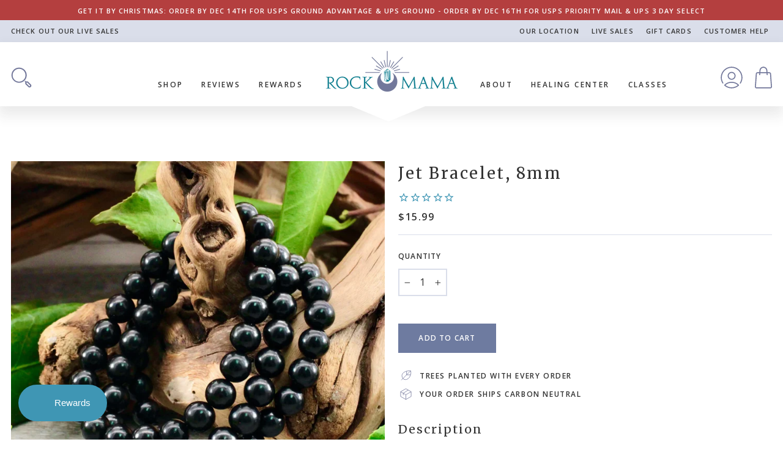

--- FILE ---
content_type: text/html; charset=utf-8
request_url: https://rockmama.com/products/8mm-jet-bracelet
body_size: 90176
content:
<!doctype html>
<html class="no-js" lang="en" dir="ltr">
<head>

<script>
if (window.location.hostname.replaceAll('.','') !== "rockmamacom") { // remove all dots from your domain name here
  if (window.location.hostname == "rockmama-com.myshopify.com") {
    console.log("rockmama-com.myshopify.com"); // this prevents redirect if using the permanent_domain
  } else {
    window.location.replace('https://rockmama.com');
  }
};
</script>
  
  <meta charset="utf-8">
  <meta http-equiv="X-UA-Compatible" content="IE=edge,chrome=1">
  <meta name="viewport" content="width=device-width,initial-scale=1">
  <meta name="theme-color" content="#6e7ba0">
  <link rel="canonical" href="https://rockmama.com/products/8mm-jet-bracelet">
  <link rel="preconnect" href="https://cdn.shopify.com">
  <link rel="preconnect" href="https://fonts.shopifycdn.com">
  <link rel="dns-prefetch" href="https://productreviews.shopifycdn.com">
  <link rel="dns-prefetch" href="https://ajax.googleapis.com">
  <link rel="dns-prefetch" href="https://maps.googleapis.com">
  <link rel="dns-prefetch" href="https://maps.gstatic.com"><link rel="shortcut icon" href="//rockmama.com/cdn/shop/files/footer-icon-400px-color-fixed_32x32.png?v=1659718370" type="image/png" /><title>Jet Bracelet, 8mm
&ndash; RockMama.com
</title>
<meta name="description" content="  Experience grounding and protection with this Jet Bracelet. Jet has a soft, calming energy and this bracelet is a lovely way to carry the stone&#39;s attributes with you throughout your day. Jet: Purification, Magic, Stability Jet is a stone of magic and purification, and is often used for grounding and protection. Jet i"><!-- Site verifications  DO NOT REMOVE -->
  <meta name="google-site-verification" content="DBXACpUhptu16RMT2xbatn5hCvBvxYb8WO-QXUP0ePc" /><meta property="og:site_name" content="RockMama.com">
  <meta property="og:url" content="https://rockmama.com/products/8mm-jet-bracelet">
  <meta property="og:title" content="Jet Bracelet, 8mm">
  <meta property="og:type" content="product">
  <meta property="og:description" content="  Experience grounding and protection with this Jet Bracelet. Jet has a soft, calming energy and this bracelet is a lovely way to carry the stone&#39;s attributes with you throughout your day. Jet: Purification, Magic, Stability Jet is a stone of magic and purification, and is often used for grounding and protection. Jet i"><meta property="og:image" content="http://rockmama.com/cdn/shop/products/JB1467-8mm-Jet-Bracelet.jpg?v=1665777779">
    <meta property="og:image:secure_url" content="https://rockmama.com/cdn/shop/products/JB1467-8mm-Jet-Bracelet.jpg?v=1665777779">
    <meta property="og:image:width" content="2048">
    <meta property="og:image:height" content="2048"><meta name="twitter:site" content="@">
  <meta name="twitter:card" content="summary_large_image">
  <meta name="twitter:title" content="Jet Bracelet, 8mm">
  <meta name="twitter:description" content="  Experience grounding and protection with this Jet Bracelet. Jet has a soft, calming energy and this bracelet is a lovely way to carry the stone&#39;s attributes with you throughout your day. Jet: Purification, Magic, Stability Jet is a stone of magic and purification, and is often used for grounding and protection. Jet i">
<style data-shopify>
  @font-face {
  font-family: "Open Sans";
  font-weight: 300;
  font-style: normal;
  font-display: swap;
  src: url("//rockmama.com/cdn/fonts/open_sans/opensans_n3.b10466eda05a6b2d1ef0f6ba490dcecf7588dd78.woff2") format("woff2"),
       url("//rockmama.com/cdn/fonts/open_sans/opensans_n3.056c4b5dddadba7018747bd50fdaa80430e21710.woff") format("woff");
}


  @font-face {
  font-family: "Open Sans";
  font-weight: 600;
  font-style: normal;
  font-display: swap;
  src: url("//rockmama.com/cdn/fonts/open_sans/opensans_n6.15aeff3c913c3fe570c19cdfeed14ce10d09fb08.woff2") format("woff2"),
       url("//rockmama.com/cdn/fonts/open_sans/opensans_n6.14bef14c75f8837a87f70ce22013cb146ee3e9f3.woff") format("woff");
}

  @font-face {
  font-family: "Open Sans";
  font-weight: 300;
  font-style: italic;
  font-display: swap;
  src: url("//rockmama.com/cdn/fonts/open_sans/opensans_i3.853ebda1c5f31329bb2a566ea7797548807a48bf.woff2") format("woff2"),
       url("//rockmama.com/cdn/fonts/open_sans/opensans_i3.3359d7c8c5a869c65cb7df3aa76a8d52237b1b65.woff") format("woff");
}

  @font-face {
  font-family: "Open Sans";
  font-weight: 600;
  font-style: italic;
  font-display: swap;
  src: url("//rockmama.com/cdn/fonts/open_sans/opensans_i6.828bbc1b99433eacd7d50c9f0c1bfe16f27b89a3.woff2") format("woff2"),
       url("//rockmama.com/cdn/fonts/open_sans/opensans_i6.a79e1402e2bbd56b8069014f43ff9c422c30d057.woff") format("woff");
}

</style><link href="//rockmama.com/cdn/shop/t/12/assets/theme.css?v=142709616079445090841702498582" rel="stylesheet" type="text/css" media="all" />
<style data-shopify>:root {
    --typeHeaderPrimary: "New York";
    --typeHeaderFallback: Iowan Old Style, Apple Garamond, Baskerville, Times New Roman, Droid Serif, Times, Source Serif Pro, serif, Apple Color Emoji, Segoe UI Emoji, Segoe UI Symbol;
    --typeHeaderSize: 30px;
    --typeHeaderWeight: 400;
    --typeHeaderLineHeight: 1.2;
    --typeHeaderSpacing: 0.025em;

    --typeBasePrimary:"Open Sans";
    --typeBaseFallback:sans-serif;
    --typeBaseSize: 16px;
    --typeBaseWeight: 300;
    --typeBaseSpacing: 0.1em;
    --typeBaseLineHeight: 1.7;

    --typeCollectionTitle: 18px;

    --iconWeight: 2px;
    --iconLinecaps: miter;

    
      --buttonRadius: 0px;
    

    --colorGridOverlayOpacity: 0.1;
  }

  .placeholder-content {
    background-image: linear-gradient(100deg, #ffffff 40%, #f7f7f7 63%, #ffffff 79%);
  }</style><!-- REALM EDITS & ADDONS - DO NOT REMOVE OR SERIOUS THINGS WILL HAPPEN!! -->  
  <link rel="stylesheet" href="//rockmama.com/cdn/shop/t/12/assets/realm.css?v=65258116717178436051696360969">
  <script src="//rockmama.com/cdn/shop/t/12/assets/jquery.js?v=89264165447073588911659620386"></script>
  
  <script>
    document.documentElement.className = document.documentElement.className.replace('no-js', 'js');

    window.theme = window.theme || {};
    theme.routes = {
      home: "/",
      cart: "/cart.js",
      cartPage: "/cart",
      cartAdd: "/cart/add.js",
      cartChange: "/cart/change.js",
      search: "/search"
    };
    theme.strings = {
      soldOut: "Sold Out",
      unavailable: "Unavailable",
      inStockLabel: "In stock, ready to ship",
      stockLabel: "Low stock - [count] items left",
      willNotShipUntil: "Ready to ship [date]",
      willBeInStockAfter: "Back in stock [date]",
      waitingForStock: "Inventory on the way",
      savePrice: "Save [saved_amount]",
      cartEmpty: "Your cart is currently empty.",
      cartTermsConfirmation: "You must agree with the terms and conditions of sales to check out",
      searchCollections: "Collections:",
      searchPages: "Pages:",
      searchArticles: "Articles:"
    };
    theme.settings = {
      dynamicVariantsEnable: true,
      cartType: "page",
      isCustomerTemplate: false,
      moneyFormat: "${{amount}}",
      saveType: "dollar",
      productImageSize: "square",
      productImageCover: true,
      predictiveSearch: true,
      predictiveSearchType: "product",
      quickView: false,
      themeName: 'Realm Modded theme',
      themeVersion: "6.0.1"
    };
  </script>

  <script>window.performance && window.performance.mark && window.performance.mark('shopify.content_for_header.start');</script><meta name="google-site-verification" content="FwH4K1Y8iACR3dPND4AtLtO3DQnmdM_EkyvSn_FRm04">
<meta name="google-site-verification" content="aV94BPTNo9FuyJcu5Jr35BzIqiCqYJ_zlpppU-GnB-A">
<meta name="google-site-verification" content="FwH4K1Y8iACR3dPND4AtLtO3DQnmdM_EkyvSn_FRm04">
<meta name="google-site-verification" content="BOjrCZ7pJG1z3j62oKxFwq2UiNarWlL7gbssgyFJpjA">
<meta name="google-site-verification" content="ULBxPYGgJYUhhrp4gI28SXmRxMZN4Nu3JtCPMZOqO0c">
<meta name="google-site-verification" content="r0Ws1D2JBnh7Bt3LDKR2E8420KQPiH33evNNgPVeOVc">
<meta id="shopify-digital-wallet" name="shopify-digital-wallet" content="/47624192155/digital_wallets/dialog">
<meta name="shopify-checkout-api-token" content="de5f670c282322e46ed1b475021f2004">
<meta id="in-context-paypal-metadata" data-shop-id="47624192155" data-venmo-supported="false" data-environment="production" data-locale="en_US" data-paypal-v4="true" data-currency="USD">
<link rel="alternate" type="application/json+oembed" href="https://rockmama.com/products/8mm-jet-bracelet.oembed">
<script async="async" src="/checkouts/internal/preloads.js?locale=en-US"></script>
<link rel="preconnect" href="https://shop.app" crossorigin="anonymous">
<script async="async" src="https://shop.app/checkouts/internal/preloads.js?locale=en-US&shop_id=47624192155" crossorigin="anonymous"></script>
<script id="apple-pay-shop-capabilities" type="application/json">{"shopId":47624192155,"countryCode":"US","currencyCode":"USD","merchantCapabilities":["supports3DS"],"merchantId":"gid:\/\/shopify\/Shop\/47624192155","merchantName":"RockMama.com","requiredBillingContactFields":["postalAddress","email","phone"],"requiredShippingContactFields":["postalAddress","email","phone"],"shippingType":"shipping","supportedNetworks":["visa","masterCard","amex","discover","elo","jcb"],"total":{"type":"pending","label":"RockMama.com","amount":"1.00"},"shopifyPaymentsEnabled":true,"supportsSubscriptions":true}</script>
<script id="shopify-features" type="application/json">{"accessToken":"de5f670c282322e46ed1b475021f2004","betas":["rich-media-storefront-analytics"],"domain":"rockmama.com","predictiveSearch":true,"shopId":47624192155,"locale":"en"}</script>
<script>var Shopify = Shopify || {};
Shopify.shop = "rockmama-com.myshopify.com";
Shopify.locale = "en";
Shopify.currency = {"active":"USD","rate":"1.0"};
Shopify.country = "US";
Shopify.theme = {"name":"[Realm] Live theme 7\/24\/23 *** Dupe if editing ***","id":134980174038,"schema_name":"Impulse","schema_version":"6.0.1","theme_store_id":857,"role":"main"};
Shopify.theme.handle = "null";
Shopify.theme.style = {"id":null,"handle":null};
Shopify.cdnHost = "rockmama.com/cdn";
Shopify.routes = Shopify.routes || {};
Shopify.routes.root = "/";</script>
<script type="module">!function(o){(o.Shopify=o.Shopify||{}).modules=!0}(window);</script>
<script>!function(o){function n(){var o=[];function n(){o.push(Array.prototype.slice.apply(arguments))}return n.q=o,n}var t=o.Shopify=o.Shopify||{};t.loadFeatures=n(),t.autoloadFeatures=n()}(window);</script>
<script>
  window.ShopifyPay = window.ShopifyPay || {};
  window.ShopifyPay.apiHost = "shop.app\/pay";
  window.ShopifyPay.redirectState = null;
</script>
<script id="shop-js-analytics" type="application/json">{"pageType":"product"}</script>
<script defer="defer" async type="module" src="//rockmama.com/cdn/shopifycloud/shop-js/modules/v2/client.init-shop-cart-sync_dlpDe4U9.en.esm.js"></script>
<script defer="defer" async type="module" src="//rockmama.com/cdn/shopifycloud/shop-js/modules/v2/chunk.common_FunKbpTJ.esm.js"></script>
<script type="module">
  await import("//rockmama.com/cdn/shopifycloud/shop-js/modules/v2/client.init-shop-cart-sync_dlpDe4U9.en.esm.js");
await import("//rockmama.com/cdn/shopifycloud/shop-js/modules/v2/chunk.common_FunKbpTJ.esm.js");

  window.Shopify.SignInWithShop?.initShopCartSync?.({"fedCMEnabled":true,"windoidEnabled":true});

</script>
<script>
  window.Shopify = window.Shopify || {};
  if (!window.Shopify.featureAssets) window.Shopify.featureAssets = {};
  window.Shopify.featureAssets['shop-js'] = {"shop-cart-sync":["modules/v2/client.shop-cart-sync_DIWHqfTk.en.esm.js","modules/v2/chunk.common_FunKbpTJ.esm.js"],"init-fed-cm":["modules/v2/client.init-fed-cm_CmNkGb1A.en.esm.js","modules/v2/chunk.common_FunKbpTJ.esm.js"],"shop-button":["modules/v2/client.shop-button_Dpfxl9vG.en.esm.js","modules/v2/chunk.common_FunKbpTJ.esm.js"],"init-shop-cart-sync":["modules/v2/client.init-shop-cart-sync_dlpDe4U9.en.esm.js","modules/v2/chunk.common_FunKbpTJ.esm.js"],"init-shop-email-lookup-coordinator":["modules/v2/client.init-shop-email-lookup-coordinator_DUdFDmvK.en.esm.js","modules/v2/chunk.common_FunKbpTJ.esm.js"],"init-windoid":["modules/v2/client.init-windoid_V_O5I0mt.en.esm.js","modules/v2/chunk.common_FunKbpTJ.esm.js"],"pay-button":["modules/v2/client.pay-button_x_P2fRzB.en.esm.js","modules/v2/chunk.common_FunKbpTJ.esm.js"],"shop-toast-manager":["modules/v2/client.shop-toast-manager_p8J9W8kY.en.esm.js","modules/v2/chunk.common_FunKbpTJ.esm.js"],"shop-cash-offers":["modules/v2/client.shop-cash-offers_CtPYbIPM.en.esm.js","modules/v2/chunk.common_FunKbpTJ.esm.js","modules/v2/chunk.modal_n1zSoh3t.esm.js"],"shop-login-button":["modules/v2/client.shop-login-button_C3-NmE42.en.esm.js","modules/v2/chunk.common_FunKbpTJ.esm.js","modules/v2/chunk.modal_n1zSoh3t.esm.js"],"avatar":["modules/v2/client.avatar_BTnouDA3.en.esm.js"],"init-shop-for-new-customer-accounts":["modules/v2/client.init-shop-for-new-customer-accounts_aeWumpsw.en.esm.js","modules/v2/client.shop-login-button_C3-NmE42.en.esm.js","modules/v2/chunk.common_FunKbpTJ.esm.js","modules/v2/chunk.modal_n1zSoh3t.esm.js"],"init-customer-accounts-sign-up":["modules/v2/client.init-customer-accounts-sign-up_CRLhpYdY.en.esm.js","modules/v2/client.shop-login-button_C3-NmE42.en.esm.js","modules/v2/chunk.common_FunKbpTJ.esm.js","modules/v2/chunk.modal_n1zSoh3t.esm.js"],"init-customer-accounts":["modules/v2/client.init-customer-accounts_BkuyBVsz.en.esm.js","modules/v2/client.shop-login-button_C3-NmE42.en.esm.js","modules/v2/chunk.common_FunKbpTJ.esm.js","modules/v2/chunk.modal_n1zSoh3t.esm.js"],"shop-follow-button":["modules/v2/client.shop-follow-button_DDNA7Aw9.en.esm.js","modules/v2/chunk.common_FunKbpTJ.esm.js","modules/v2/chunk.modal_n1zSoh3t.esm.js"],"checkout-modal":["modules/v2/client.checkout-modal_EOl6FxyC.en.esm.js","modules/v2/chunk.common_FunKbpTJ.esm.js","modules/v2/chunk.modal_n1zSoh3t.esm.js"],"lead-capture":["modules/v2/client.lead-capture_LZVhB0lN.en.esm.js","modules/v2/chunk.common_FunKbpTJ.esm.js","modules/v2/chunk.modal_n1zSoh3t.esm.js"],"shop-login":["modules/v2/client.shop-login_D4d_T_FR.en.esm.js","modules/v2/chunk.common_FunKbpTJ.esm.js","modules/v2/chunk.modal_n1zSoh3t.esm.js"],"payment-terms":["modules/v2/client.payment-terms_g-geHK5T.en.esm.js","modules/v2/chunk.common_FunKbpTJ.esm.js","modules/v2/chunk.modal_n1zSoh3t.esm.js"]};
</script>
<script>(function() {
  var isLoaded = false;
  function asyncLoad() {
    if (isLoaded) return;
    isLoaded = true;
    var urls = ["\/\/social-login.oxiapps.com\/api\/init?vt=928351\u0026shop=rockmama-com.myshopify.com","https:\/\/cdn1.stamped.io\/files\/widget.min.js?shop=rockmama-com.myshopify.com","https:\/\/cdn1.stamped.io\/files\/widget.min.js?shop=rockmama-com.myshopify.com","\/\/cdn.shopify.com\/proxy\/2eb431020a32dabd2a656338db877a8a11b21c8d119a21b7a8518e4a0ac1e09b\/dev.giftkart.app\/scripts.js?shop=rockmama-com.myshopify.com\u0026sp-cache-control=cHVibGljLCBtYXgtYWdlPTkwMA","https:\/\/shopify.covet.pics\/covet-pics-widget-inject.js?shop=rockmama-com.myshopify.com","https:\/\/d23dclunsivw3h.cloudfront.net\/redirect-app.js?shop=rockmama-com.myshopify.com","https:\/\/shy.elfsight.com\/p\/platform.js?shop=rockmama-com.myshopify.com"];
    for (var i = 0; i < urls.length; i++) {
      var s = document.createElement('script');
      s.type = 'text/javascript';
      s.async = true;
      s.src = urls[i];
      var x = document.getElementsByTagName('script')[0];
      x.parentNode.insertBefore(s, x);
    }
  };
  if(window.attachEvent) {
    window.attachEvent('onload', asyncLoad);
  } else {
    window.addEventListener('load', asyncLoad, false);
  }
})();</script>
<script id="__st">var __st={"a":47624192155,"offset":-28800,"reqid":"91498354-5faa-46c6-86b9-b5ad6216b43e-1765743615","pageurl":"rockmama.com\/products\/8mm-jet-bracelet","u":"9eeabd40108f","p":"product","rtyp":"product","rid":7879950008534};</script>
<script>window.ShopifyPaypalV4VisibilityTracking = true;</script>
<script id="captcha-bootstrap">!function(){'use strict';const t='contact',e='account',n='new_comment',o=[[t,t],['blogs',n],['comments',n],[t,'customer']],c=[[e,'customer_login'],[e,'guest_login'],[e,'recover_customer_password'],[e,'create_customer']],r=t=>t.map((([t,e])=>`form[action*='/${t}']:not([data-nocaptcha='true']) input[name='form_type'][value='${e}']`)).join(','),a=t=>()=>t?[...document.querySelectorAll(t)].map((t=>t.form)):[];function s(){const t=[...o],e=r(t);return a(e)}const i='password',u='form_key',d=['recaptcha-v3-token','g-recaptcha-response','h-captcha-response',i],f=()=>{try{return window.sessionStorage}catch{return}},m='__shopify_v',_=t=>t.elements[u];function p(t,e,n=!1){try{const o=window.sessionStorage,c=JSON.parse(o.getItem(e)),{data:r}=function(t){const{data:e,action:n}=t;return t[m]||n?{data:e,action:n}:{data:t,action:n}}(c);for(const[e,n]of Object.entries(r))t.elements[e]&&(t.elements[e].value=n);n&&o.removeItem(e)}catch(o){console.error('form repopulation failed',{error:o})}}const l='form_type',E='cptcha';function T(t){t.dataset[E]=!0}const w=window,h=w.document,L='Shopify',v='ce_forms',y='captcha';let A=!1;((t,e)=>{const n=(g='f06e6c50-85a8-45c8-87d0-21a2b65856fe',I='https://cdn.shopify.com/shopifycloud/storefront-forms-hcaptcha/ce_storefront_forms_captcha_hcaptcha.v1.5.2.iife.js',D={infoText:'Protected by hCaptcha',privacyText:'Privacy',termsText:'Terms'},(t,e,n)=>{const o=w[L][v],c=o.bindForm;if(c)return c(t,g,e,D).then(n);var r;o.q.push([[t,g,e,D],n]),r=I,A||(h.body.append(Object.assign(h.createElement('script'),{id:'captcha-provider',async:!0,src:r})),A=!0)});var g,I,D;w[L]=w[L]||{},w[L][v]=w[L][v]||{},w[L][v].q=[],w[L][y]=w[L][y]||{},w[L][y].protect=function(t,e){n(t,void 0,e),T(t)},Object.freeze(w[L][y]),function(t,e,n,w,h,L){const[v,y,A,g]=function(t,e,n){const i=e?o:[],u=t?c:[],d=[...i,...u],f=r(d),m=r(i),_=r(d.filter((([t,e])=>n.includes(e))));return[a(f),a(m),a(_),s()]}(w,h,L),I=t=>{const e=t.target;return e instanceof HTMLFormElement?e:e&&e.form},D=t=>v().includes(t);t.addEventListener('submit',(t=>{const e=I(t);if(!e)return;const n=D(e)&&!e.dataset.hcaptchaBound&&!e.dataset.recaptchaBound,o=_(e),c=g().includes(e)&&(!o||!o.value);(n||c)&&t.preventDefault(),c&&!n&&(function(t){try{if(!f())return;!function(t){const e=f();if(!e)return;const n=_(t);if(!n)return;const o=n.value;o&&e.removeItem(o)}(t);const e=Array.from(Array(32),(()=>Math.random().toString(36)[2])).join('');!function(t,e){_(t)||t.append(Object.assign(document.createElement('input'),{type:'hidden',name:u})),t.elements[u].value=e}(t,e),function(t,e){const n=f();if(!n)return;const o=[...t.querySelectorAll(`input[type='${i}']`)].map((({name:t})=>t)),c=[...d,...o],r={};for(const[a,s]of new FormData(t).entries())c.includes(a)||(r[a]=s);n.setItem(e,JSON.stringify({[m]:1,action:t.action,data:r}))}(t,e)}catch(e){console.error('failed to persist form',e)}}(e),e.submit())}));const S=(t,e)=>{t&&!t.dataset[E]&&(n(t,e.some((e=>e===t))),T(t))};for(const o of['focusin','change'])t.addEventListener(o,(t=>{const e=I(t);D(e)&&S(e,y())}));const B=e.get('form_key'),M=e.get(l),P=B&&M;t.addEventListener('DOMContentLoaded',(()=>{const t=y();if(P)for(const e of t)e.elements[l].value===M&&p(e,B);[...new Set([...A(),...v().filter((t=>'true'===t.dataset.shopifyCaptcha))])].forEach((e=>S(e,t)))}))}(h,new URLSearchParams(w.location.search),n,t,e,['guest_login'])})(!0,!0)}();</script>
<script integrity="sha256-52AcMU7V7pcBOXWImdc/TAGTFKeNjmkeM1Pvks/DTgc=" data-source-attribution="shopify.loadfeatures" defer="defer" src="//rockmama.com/cdn/shopifycloud/storefront/assets/storefront/load_feature-81c60534.js" crossorigin="anonymous"></script>
<script crossorigin="anonymous" defer="defer" src="//rockmama.com/cdn/shopifycloud/storefront/assets/shopify_pay/storefront-65b4c6d7.js?v=20250812"></script>
<script data-source-attribution="shopify.dynamic_checkout.dynamic.init">var Shopify=Shopify||{};Shopify.PaymentButton=Shopify.PaymentButton||{isStorefrontPortableWallets:!0,init:function(){window.Shopify.PaymentButton.init=function(){};var t=document.createElement("script");t.src="https://rockmama.com/cdn/shopifycloud/portable-wallets/latest/portable-wallets.en.js",t.type="module",document.head.appendChild(t)}};
</script>
<script data-source-attribution="shopify.dynamic_checkout.buyer_consent">
  function portableWalletsHideBuyerConsent(e){var t=document.getElementById("shopify-buyer-consent"),n=document.getElementById("shopify-subscription-policy-button");t&&n&&(t.classList.add("hidden"),t.setAttribute("aria-hidden","true"),n.removeEventListener("click",e))}function portableWalletsShowBuyerConsent(e){var t=document.getElementById("shopify-buyer-consent"),n=document.getElementById("shopify-subscription-policy-button");t&&n&&(t.classList.remove("hidden"),t.removeAttribute("aria-hidden"),n.addEventListener("click",e))}window.Shopify?.PaymentButton&&(window.Shopify.PaymentButton.hideBuyerConsent=portableWalletsHideBuyerConsent,window.Shopify.PaymentButton.showBuyerConsent=portableWalletsShowBuyerConsent);
</script>
<script data-source-attribution="shopify.dynamic_checkout.cart.bootstrap">document.addEventListener("DOMContentLoaded",(function(){function t(){return document.querySelector("shopify-accelerated-checkout-cart, shopify-accelerated-checkout")}if(t())Shopify.PaymentButton.init();else{new MutationObserver((function(e,n){t()&&(Shopify.PaymentButton.init(),n.disconnect())})).observe(document.body,{childList:!0,subtree:!0})}}));
</script>
<link id="shopify-accelerated-checkout-styles" rel="stylesheet" media="screen" href="https://rockmama.com/cdn/shopifycloud/portable-wallets/latest/accelerated-checkout-backwards-compat.css" crossorigin="anonymous">
<style id="shopify-accelerated-checkout-cart">
        #shopify-buyer-consent {
  margin-top: 1em;
  display: inline-block;
  width: 100%;
}

#shopify-buyer-consent.hidden {
  display: none;
}

#shopify-subscription-policy-button {
  background: none;
  border: none;
  padding: 0;
  text-decoration: underline;
  font-size: inherit;
  cursor: pointer;
}

#shopify-subscription-policy-button::before {
  box-shadow: none;
}

      </style>

<script>window.performance && window.performance.mark && window.performance.mark('shopify.content_for_header.end');</script>

  <script src="//rockmama.com/cdn/shop/t/12/assets/vendor-scripts-v11.js" defer="defer"></script><link rel="stylesheet" href="//rockmama.com/cdn/shop/t/12/assets/country-flags.css"><script src="//rockmama.com/cdn/shop/t/12/assets/theme.js?v=45575765654820706171689660096" defer="defer"></script><!-- BEGIN app block: shopify://apps/frequently-bought/blocks/app-embed-block/b1a8cbea-c844-4842-9529-7c62dbab1b1f --><script>
    window.codeblackbelt = window.codeblackbelt || {};
    window.codeblackbelt.shop = window.codeblackbelt.shop || 'rockmama-com.myshopify.com';
    
        window.codeblackbelt.productId = 7879950008534;</script><script src="//cdn.codeblackbelt.com/widgets/frequently-bought-together/main.min.js?version=2025121412-0800" async></script>
 <!-- END app block --><!-- BEGIN app block: shopify://apps/klaviyo-email-marketing-sms/blocks/klaviyo-onsite-embed/2632fe16-c075-4321-a88b-50b567f42507 -->












  <script async src="https://static.klaviyo.com/onsite/js/T8jdxE/klaviyo.js?company_id=T8jdxE"></script>
  <script>!function(){if(!window.klaviyo){window._klOnsite=window._klOnsite||[];try{window.klaviyo=new Proxy({},{get:function(n,i){return"push"===i?function(){var n;(n=window._klOnsite).push.apply(n,arguments)}:function(){for(var n=arguments.length,o=new Array(n),w=0;w<n;w++)o[w]=arguments[w];var t="function"==typeof o[o.length-1]?o.pop():void 0,e=new Promise((function(n){window._klOnsite.push([i].concat(o,[function(i){t&&t(i),n(i)}]))}));return e}}})}catch(n){window.klaviyo=window.klaviyo||[],window.klaviyo.push=function(){var n;(n=window._klOnsite).push.apply(n,arguments)}}}}();</script>

  
    <script id="viewed_product">
      if (item == null) {
        var _learnq = _learnq || [];

        var MetafieldReviews = null
        var MetafieldYotpoRating = null
        var MetafieldYotpoCount = null
        var MetafieldLooxRating = null
        var MetafieldLooxCount = null
        var okendoProduct = null
        var okendoProductReviewCount = null
        var okendoProductReviewAverageValue = null
        try {
          // The following fields are used for Customer Hub recently viewed in order to add reviews.
          // This information is not part of __kla_viewed. Instead, it is part of __kla_viewed_reviewed_items
          MetafieldReviews = {};
          MetafieldYotpoRating = null
          MetafieldYotpoCount = null
          MetafieldLooxRating = null
          MetafieldLooxCount = null

          okendoProduct = null
          // If the okendo metafield is not legacy, it will error, which then requires the new json formatted data
          if (okendoProduct && 'error' in okendoProduct) {
            okendoProduct = null
          }
          okendoProductReviewCount = okendoProduct ? okendoProduct.reviewCount : null
          okendoProductReviewAverageValue = okendoProduct ? okendoProduct.reviewAverageValue : null
        } catch (error) {
          console.error('Error in Klaviyo onsite reviews tracking:', error);
        }

        var item = {
          Name: "Jet Bracelet, 8mm",
          ProductID: 7879950008534,
          Categories: ["All Products","Allow discounts","Best Sellers","Best Sellers for Facebook","Bracelets","Finds under $20","Grounding \u0026 Strength","Jewelry \u0026 Amulets","Protection \u0026 Shielding","Shop All"],
          ImageURL: "https://rockmama.com/cdn/shop/products/JB1467-8mm-Jet-Bracelet_grande.jpg?v=1665777779",
          URL: "https://rockmama.com/products/8mm-jet-bracelet",
          Brand: "Oceanic",
          Price: "$15.99",
          Value: "15.99",
          CompareAtPrice: "$0.00"
        };
        _learnq.push(['track', 'Viewed Product', item]);
        _learnq.push(['trackViewedItem', {
          Title: item.Name,
          ItemId: item.ProductID,
          Categories: item.Categories,
          ImageUrl: item.ImageURL,
          Url: item.URL,
          Metadata: {
            Brand: item.Brand,
            Price: item.Price,
            Value: item.Value,
            CompareAtPrice: item.CompareAtPrice
          },
          metafields:{
            reviews: MetafieldReviews,
            yotpo:{
              rating: MetafieldYotpoRating,
              count: MetafieldYotpoCount,
            },
            loox:{
              rating: MetafieldLooxRating,
              count: MetafieldLooxCount,
            },
            okendo: {
              rating: okendoProductReviewAverageValue,
              count: okendoProductReviewCount,
            }
          }
        }]);
      }
    </script>
  




  <script>
    window.klaviyoReviewsProductDesignMode = false
  </script>







<!-- END app block --><!-- BEGIN app block: shopify://apps/hulk-form-builder/blocks/app-embed/b6b8dd14-356b-4725-a4ed-77232212b3c3 --><!-- BEGIN app snippet: hulkapps-formbuilder-theme-ext --><script type="text/javascript">
  
  if (typeof window.formbuilder_customer != "object") {
        window.formbuilder_customer = {}
  }

  window.hulkFormBuilder = {
    form_data: {},
    shop_data: {"shop_ye0U3BmUbi5aADMzuav_Pw":{"shop_uuid":"ye0U3BmUbi5aADMzuav_Pw","shop_timezone":"America\/Los_Angeles","shop_id":69681,"shop_is_after_submit_enabled":true,"shop_shopify_plan":"Advanced","shop_shopify_domain":"rockmama-com.myshopify.com","shop_created_at":"2022-08-15T12:03:19.243-05:00","is_skip_metafield":false,"shop_deleted":false,"shop_disabled":false}},
    settings_data: {"shop_settings":{"shop_customise_msgs":[],"default_customise_msgs":{"is_required":"is required","thank_you":"Thank you! The form was submitted successfully.","processing":"Processing...","valid_data":"Please provide valid data","valid_email":"Provide valid email format","valid_tags":"HTML Tags are not allowed","valid_phone":"Provide valid phone number","valid_captcha":"Please provide valid captcha response","valid_url":"Provide valid URL","only_number_alloud":"Provide valid number in","number_less":"must be less than","number_more":"must be more than","image_must_less":"Image must be less than 20MB","image_number":"Images allowed","image_extension":"Invalid extension! Please provide image file","error_image_upload":"Error in image upload. Please try again.","error_file_upload":"Error in file upload. Please try again.","your_response":"Your response","error_form_submit":"Error occur.Please try again after sometime.","email_submitted":"Form with this email is already submitted","invalid_email_by_zerobounce":"The email address you entered appears to be invalid. Please check it and try again.","download_file":"Download file","card_details_invalid":"Your card details are invalid","card_details":"Card details","please_enter_card_details":"Please enter card details","card_number":"Card number","exp_mm":"Exp MM","exp_yy":"Exp YY","crd_cvc":"CVV","payment_value":"Payment amount","please_enter_payment_amount":"Please enter payment amount","address1":"Address line 1","address2":"Address line 2","city":"City","province":"Province","zipcode":"Zip code","country":"Country","blocked_domain":"This form does not accept addresses from","file_must_less":"File must be less than 20MB","file_extension":"Invalid extension! Please provide file","only_file_number_alloud":"files allowed","previous":"Previous","next":"Next","must_have_a_input":"Please enter at least one field.","please_enter_required_data":"Please enter required data","atleast_one_special_char":"Include at least one special character","atleast_one_lowercase_char":"Include at least one lowercase character","atleast_one_uppercase_char":"Include at least one uppercase character","atleast_one_number":"Include at least one number","must_have_8_chars":"Must have 8 characters long","be_between_8_and_12_chars":"Be between 8 and 12 characters long","please_select":"Please Select","phone_submitted":"Form with this phone number is already submitted","user_res_parse_error":"Error while submitting the form","valid_same_values":"values must be same","product_choice_clear_selection":"Clear Selection","picture_choice_clear_selection":"Clear Selection","remove_all_for_file_image_upload":"Remove All","invalid_file_type_for_image_upload":"You can't upload files of this type.","invalid_file_type_for_signature_upload":"You can't upload files of this type.","max_files_exceeded_for_file_upload":"You can not upload any more files.","max_files_exceeded_for_image_upload":"You can not upload any more files.","file_already_exist":"File already uploaded","max_limit_exceed":"You have added the maximum number of text fields.","cancel_upload_for_file_upload":"Cancel upload","cancel_upload_for_image_upload":"Cancel upload","cancel_upload_for_signature_upload":"Cancel upload"},"shop_blocked_domains":[]}},
    features_data: {"shop_plan_features":{"shop_plan_features":["unlimited-forms","full-design-customization","export-form-submissions","multiple-recipients-for-form-submissions","multiple-admin-notifications","enable-captcha","unlimited-file-uploads","save-submitted-form-data","set-auto-response-message","conditional-logic","form-banner","save-as-draft-facility","include-user-response-in-admin-email","disable-form-submission","mail-platform-integration","stripe-payment-integration","pre-built-templates","create-customer-account-on-shopify","google-analytics-3-by-tracking-id","facebook-pixel-id","bing-uet-pixel-id","advanced-js","advanced-css","api-available","customize-form-message","hidden-field","restrict-from-submissions-per-one-user","utm-tracking","ratings","privacy-notices","heading","paragraph","shopify-flow-trigger","domain-setup","block-domain","address","html-code","form-schedule","after-submit-script","customize-form-scrolling","on-form-submission-record-the-referrer-url","password","duplicate-the-forms","include-user-response-in-auto-responder-email","elements-add-ons","admin-and-auto-responder-email-with-tokens","email-export","premium-support","google-analytics-4-by-measurement-id","google-ads-for-tracking-conversion","validation-field","file-upload","load_form_as_popup","advanced_conditional_logic"]}},
    shop: null,
    shop_id: null,
    plan_features: null,
    validateDoubleQuotes: false,
    assets: {
      extraFunctions: "https://cdn.shopify.com/extensions/019b01cf-6171-7f09-845a-55a60d51bbd3/form-builder-by-hulkapps-49/assets/extra-functions.js",
      extraStyles: "https://cdn.shopify.com/extensions/019b01cf-6171-7f09-845a-55a60d51bbd3/form-builder-by-hulkapps-49/assets/extra-styles.css",
      bootstrapStyles: "https://cdn.shopify.com/extensions/019b01cf-6171-7f09-845a-55a60d51bbd3/form-builder-by-hulkapps-49/assets/theme-app-extension-bootstrap.css"
    },
    translations: {
      htmlTagNotAllowed: "HTML Tags are not allowed",
      sqlQueryNotAllowed: "SQL Queries are not allowed",
      doubleQuoteNotAllowed: "Double quotes are not allowed",
      vorwerkHttpWwwNotAllowed: "The words \u0026#39;http\u0026#39; and \u0026#39;www\u0026#39; are not allowed. Please remove them and try again.",
      maxTextFieldsReached: "You have added the maximum number of text fields.",
      avoidNegativeWords: "Avoid negative words: Don\u0026#39;t use negative words in your contact message.",
      customDesignOnly: "This form is for custom designs requests. For general inquiries please contact our team at info@stagheaddesigns.com",
      zerobounceApiErrorMsg: "We couldn\u0026#39;t verify your email due to a technical issue. Please try again later.",
    }

  }

  

  window.FbThemeAppExtSettingsHash = {}
  
</script><!-- END app snippet --><!-- END app block --><!-- BEGIN app block: shopify://apps/oxi-social-login/blocks/social-login-embed/24ad60bc-8f09-42fa-807e-e5eda0fdae17 -->


<script>
    
        var vt = 763256;
    
        var oxi_data_scheme = 'light';
        if (document.querySelector('html').hasAttribute('data-scheme')) {
            oxi_data_scheme = document.querySelector('html').getAttribute('data-scheme');
        }
    function wfete(selector) {
    return new Promise(resolve => {
    if (document.querySelector(selector)) {
      return resolve(document.querySelector(selector));
    }

    const observer = new MutationObserver(() => {
      if (document.querySelector(selector)) {
        resolve(document.querySelector(selector));
        observer.disconnect();
      }
    });

    observer.observe(document.body, {
      subtree: true,
      childList: true,
    });
    });
  }
  async function oxi_init() {
    const data = await getOConfig();
  }
  function getOConfig() {
    var script = document.createElement('script');
    script.src = '//social-login.oxiapps.com/init.json?shop=rockmama-com.myshopify.com&vt='+vt+'&callback=jQuery111004090950169811405_1543664809199';
    script.setAttribute('rel','nofollow');
    document.head.appendChild(script);
  }
  function jQuery111004090950169811405_1543664809199(p) {
        var shop_locale = "";
        if (typeof Shopify !== 'undefined' && typeof Shopify.locale !== 'undefined') {
            shop_locale = "&locale="+Shopify.locale;
    }
    if (p.m == "1") {
      if (typeof oxi_initialized === 'undefined') {
        var oxi_initialized = true;
        //vt = parseInt(p.v);
        vt = parseInt(vt);

                var elem = document.createElement("link");
                elem.setAttribute("type", "text/css");
                elem.setAttribute("rel", "stylesheet");
                elem.setAttribute("href", "https://cdn.shopify.com/extensions/019a9bbf-e6d9-7768-bf83-c108720b519c/embedded-social-login-54/assets/remodal.css");
                document.getElementsByTagName("head")[0].appendChild(elem);


        var newScript = document.createElement('script');
        newScript.type = 'text/javascript';
        newScript.src = 'https://cdn.shopify.com/extensions/019a9bbf-e6d9-7768-bf83-c108720b519c/embedded-social-login-54/assets/osl.min.js';
        document.getElementsByTagName('head')[0].appendChild(newScript);
      }
    } else {
      const intervalID = setInterval(() => {
        if (document.querySelector('body')) {
            clearInterval(intervalID);

            opa = ['form[action*="account/login"]', 'form[action$="account"]'];
            opa.forEach(e => {
                wfete(e).then(element => {
                    if (typeof oxi_initialized === 'undefined') {
                        var oxi_initialized = true;
                        console.log("Oxi Social Login Initialized");
                        if (p.i == 'y') {
                            var list = document.querySelectorAll(e);
                            var oxi_list_length = 0;
                            if (list.length > 0) {
                                //oxi_list_length = 3;
                                oxi_list_length = list.length;
                            }
                            for(var osli1 = 0; osli1 < oxi_list_length; osli1++) {
                                if (list[osli1].querySelector('[value="guest_login"]')) {
                                } else {
                                if ( list[osli1].querySelectorAll('.oxi-social-login').length <= 0 && list[osli1].querySelectorAll('.oxi_social_wrapper').length <= 0 ) {
                                    var osl_checkout_url = '';
                                    if (list[osli1].querySelector('[name="checkout_url"]') !== null) {
                                        osl_checkout_url = '&osl_checkout_url='+list[osli1].querySelector('[name="checkout_url"]').value;
                                    }
                                    osl_checkout_url = osl_checkout_url.replace(/<[^>]*>/g, '').trim();
                                    list[osli1].insertAdjacentHTML(p.p, '<div class="oxi_social_wrapper" style="'+p.c+'"><iframe id="social_login_frame" class="social_login_frame" title="Social Login" src="https://social-login.oxiapps.com/widget?site='+p.s+'&vt='+vt+shop_locale+osl_checkout_url+'&scheme='+oxi_data_scheme+'" style="width:100%;max-width:100%;padding-top:0px;margin-bottom:5px;border:0px;height:'+p.h+'px;" scrolling=no></iframe></div>');
                                }
                                }
                            }
                        }
                    }
                });
            });

            wfete('#oxi-social-login').then(element => {
                document.getElementById('oxi-social-login').innerHTML="<iframe id='social_login_frame' class='social_login_frame' title='Social Login' src='https://social-login.oxiapps.com/widget?site="+p.s+"&vt="+vt+shop_locale+"&scheme="+oxi_data_scheme+"' style='width:100%;max-width:100%;padding-top:0px;margin-bottom:5px;border:0px;height:"+p.h+"px;' scrolling=no></iframe>";
            });
            wfete('.oxi-social-login').then(element => {
                var oxi_elms = document.querySelectorAll(".oxi-social-login");
                oxi_elms.forEach((oxi_elm) => {
                            oxi_elm.innerHTML="<iframe id='social_login_frame' class='social_login_frame' title='Social Login' src='https://social-login.oxiapps.com/widget?site="+p.s+"&vt="+vt+shop_locale+"&scheme="+oxi_data_scheme+"' style='width:100%;max-width:100%;padding-top:0px;margin-bottom:5px;border:0px;height:"+p.h+"px;' scrolling=no></iframe>";
                });
            });
        }
      }, 100);
    }

    var o_resized = false;
    var oxi_response = function(event) {
      if (event.origin+'/'=="https://social-login.oxiapps.com/") {
                if (event.data.action == "loaded") {
                    event.source.postMessage({
                        action:'getParentUrl',parentUrl: window.location.href+''
                    },"*");
                }

        var message = event.data+'';
        var key = message.split(':')[0];
        var value = message.split(':')[1];
        if (key=="height") {
          var oxi_iframe = document.getElementById('social_login_frame');
          if (oxi_iframe && !o_resized) {
            o_resized = true;
            oxi_iframe.style.height = value + "px";
          }
        }
      }
    };
    if (window.addEventListener) {
      window.addEventListener('message', oxi_response, false);
    } else {
      window.attachEvent("onmessage", oxi_response);
    }
  }
  oxi_init();
</script>


<!-- END app block --><!-- BEGIN app block: shopify://apps/sc-easy-redirects/blocks/app/be3f8dbd-5d43-46b4-ba43-2d65046054c2 -->
    <!-- common for all pages -->
    
    
        <script src="https://cdn.shopify.com/extensions/264f3360-3201-4ab7-9087-2c63466c86a3/sc-easy-redirects-5/assets/esc-redirect-app-live-feature.js" async></script>
    




<!-- END app block --><script src="https://cdn.shopify.com/extensions/019b01cf-6171-7f09-845a-55a60d51bbd3/form-builder-by-hulkapps-49/assets/form-builder-script.js" type="text/javascript" defer="defer"></script>
<script src="https://cdn.shopify.com/extensions/019b02f4-4933-7079-8329-5810a9aad96e/appatticserver-57/assets/giftkartLogicThemeExtFile.js" type="text/javascript" defer="defer"></script>
<link href="https://cdn.shopify.com/extensions/019b02f4-4933-7079-8329-5810a9aad96e/appatticserver-57/assets/giftkartStyle.css" rel="stylesheet" type="text/css" media="all">
<link href="https://monorail-edge.shopifysvc.com" rel="dns-prefetch">
<script>(function(){if ("sendBeacon" in navigator && "performance" in window) {try {var session_token_from_headers = performance.getEntriesByType('navigation')[0].serverTiming.find(x => x.name == '_s').description;} catch {var session_token_from_headers = undefined;}var session_cookie_matches = document.cookie.match(/_shopify_s=([^;]*)/);var session_token_from_cookie = session_cookie_matches && session_cookie_matches.length === 2 ? session_cookie_matches[1] : "";var session_token = session_token_from_headers || session_token_from_cookie || "";function handle_abandonment_event(e) {var entries = performance.getEntries().filter(function(entry) {return /monorail-edge.shopifysvc.com/.test(entry.name);});if (!window.abandonment_tracked && entries.length === 0) {window.abandonment_tracked = true;var currentMs = Date.now();var navigation_start = performance.timing.navigationStart;var payload = {shop_id: 47624192155,url: window.location.href,navigation_start,duration: currentMs - navigation_start,session_token,page_type: "product"};window.navigator.sendBeacon("https://monorail-edge.shopifysvc.com/v1/produce", JSON.stringify({schema_id: "online_store_buyer_site_abandonment/1.1",payload: payload,metadata: {event_created_at_ms: currentMs,event_sent_at_ms: currentMs}}));}}window.addEventListener('pagehide', handle_abandonment_event);}}());</script>
<script id="web-pixels-manager-setup">(function e(e,d,r,n,o){if(void 0===o&&(o={}),!Boolean(null===(a=null===(i=window.Shopify)||void 0===i?void 0:i.analytics)||void 0===a?void 0:a.replayQueue)){var i,a;window.Shopify=window.Shopify||{};var t=window.Shopify;t.analytics=t.analytics||{};var s=t.analytics;s.replayQueue=[],s.publish=function(e,d,r){return s.replayQueue.push([e,d,r]),!0};try{self.performance.mark("wpm:start")}catch(e){}var l=function(){var e={modern:/Edge?\/(1{2}[4-9]|1[2-9]\d|[2-9]\d{2}|\d{4,})\.\d+(\.\d+|)|Firefox\/(1{2}[4-9]|1[2-9]\d|[2-9]\d{2}|\d{4,})\.\d+(\.\d+|)|Chrom(ium|e)\/(9{2}|\d{3,})\.\d+(\.\d+|)|(Maci|X1{2}).+ Version\/(15\.\d+|(1[6-9]|[2-9]\d|\d{3,})\.\d+)([,.]\d+|)( \(\w+\)|)( Mobile\/\w+|) Safari\/|Chrome.+OPR\/(9{2}|\d{3,})\.\d+\.\d+|(CPU[ +]OS|iPhone[ +]OS|CPU[ +]iPhone|CPU IPhone OS|CPU iPad OS)[ +]+(15[._]\d+|(1[6-9]|[2-9]\d|\d{3,})[._]\d+)([._]\d+|)|Android:?[ /-](13[3-9]|1[4-9]\d|[2-9]\d{2}|\d{4,})(\.\d+|)(\.\d+|)|Android.+Firefox\/(13[5-9]|1[4-9]\d|[2-9]\d{2}|\d{4,})\.\d+(\.\d+|)|Android.+Chrom(ium|e)\/(13[3-9]|1[4-9]\d|[2-9]\d{2}|\d{4,})\.\d+(\.\d+|)|SamsungBrowser\/([2-9]\d|\d{3,})\.\d+/,legacy:/Edge?\/(1[6-9]|[2-9]\d|\d{3,})\.\d+(\.\d+|)|Firefox\/(5[4-9]|[6-9]\d|\d{3,})\.\d+(\.\d+|)|Chrom(ium|e)\/(5[1-9]|[6-9]\d|\d{3,})\.\d+(\.\d+|)([\d.]+$|.*Safari\/(?![\d.]+ Edge\/[\d.]+$))|(Maci|X1{2}).+ Version\/(10\.\d+|(1[1-9]|[2-9]\d|\d{3,})\.\d+)([,.]\d+|)( \(\w+\)|)( Mobile\/\w+|) Safari\/|Chrome.+OPR\/(3[89]|[4-9]\d|\d{3,})\.\d+\.\d+|(CPU[ +]OS|iPhone[ +]OS|CPU[ +]iPhone|CPU IPhone OS|CPU iPad OS)[ +]+(10[._]\d+|(1[1-9]|[2-9]\d|\d{3,})[._]\d+)([._]\d+|)|Android:?[ /-](13[3-9]|1[4-9]\d|[2-9]\d{2}|\d{4,})(\.\d+|)(\.\d+|)|Mobile Safari.+OPR\/([89]\d|\d{3,})\.\d+\.\d+|Android.+Firefox\/(13[5-9]|1[4-9]\d|[2-9]\d{2}|\d{4,})\.\d+(\.\d+|)|Android.+Chrom(ium|e)\/(13[3-9]|1[4-9]\d|[2-9]\d{2}|\d{4,})\.\d+(\.\d+|)|Android.+(UC? ?Browser|UCWEB|U3)[ /]?(15\.([5-9]|\d{2,})|(1[6-9]|[2-9]\d|\d{3,})\.\d+)\.\d+|SamsungBrowser\/(5\.\d+|([6-9]|\d{2,})\.\d+)|Android.+MQ{2}Browser\/(14(\.(9|\d{2,})|)|(1[5-9]|[2-9]\d|\d{3,})(\.\d+|))(\.\d+|)|K[Aa][Ii]OS\/(3\.\d+|([4-9]|\d{2,})\.\d+)(\.\d+|)/},d=e.modern,r=e.legacy,n=navigator.userAgent;return n.match(d)?"modern":n.match(r)?"legacy":"unknown"}(),u="modern"===l?"modern":"legacy",c=(null!=n?n:{modern:"",legacy:""})[u],f=function(e){return[e.baseUrl,"/wpm","/b",e.hashVersion,"modern"===e.buildTarget?"m":"l",".js"].join("")}({baseUrl:d,hashVersion:r,buildTarget:u}),m=function(e){var d=e.version,r=e.bundleTarget,n=e.surface,o=e.pageUrl,i=e.monorailEndpoint;return{emit:function(e){var a=e.status,t=e.errorMsg,s=(new Date).getTime(),l=JSON.stringify({metadata:{event_sent_at_ms:s},events:[{schema_id:"web_pixels_manager_load/3.1",payload:{version:d,bundle_target:r,page_url:o,status:a,surface:n,error_msg:t},metadata:{event_created_at_ms:s}}]});if(!i)return console&&console.warn&&console.warn("[Web Pixels Manager] No Monorail endpoint provided, skipping logging."),!1;try{return self.navigator.sendBeacon.bind(self.navigator)(i,l)}catch(e){}var u=new XMLHttpRequest;try{return u.open("POST",i,!0),u.setRequestHeader("Content-Type","text/plain"),u.send(l),!0}catch(e){return console&&console.warn&&console.warn("[Web Pixels Manager] Got an unhandled error while logging to Monorail."),!1}}}}({version:r,bundleTarget:l,surface:e.surface,pageUrl:self.location.href,monorailEndpoint:e.monorailEndpoint});try{o.browserTarget=l,function(e){var d=e.src,r=e.async,n=void 0===r||r,o=e.onload,i=e.onerror,a=e.sri,t=e.scriptDataAttributes,s=void 0===t?{}:t,l=document.createElement("script"),u=document.querySelector("head"),c=document.querySelector("body");if(l.async=n,l.src=d,a&&(l.integrity=a,l.crossOrigin="anonymous"),s)for(var f in s)if(Object.prototype.hasOwnProperty.call(s,f))try{l.dataset[f]=s[f]}catch(e){}if(o&&l.addEventListener("load",o),i&&l.addEventListener("error",i),u)u.appendChild(l);else{if(!c)throw new Error("Did not find a head or body element to append the script");c.appendChild(l)}}({src:f,async:!0,onload:function(){if(!function(){var e,d;return Boolean(null===(d=null===(e=window.Shopify)||void 0===e?void 0:e.analytics)||void 0===d?void 0:d.initialized)}()){var d=window.webPixelsManager.init(e)||void 0;if(d){var r=window.Shopify.analytics;r.replayQueue.forEach((function(e){var r=e[0],n=e[1],o=e[2];d.publishCustomEvent(r,n,o)})),r.replayQueue=[],r.publish=d.publishCustomEvent,r.visitor=d.visitor,r.initialized=!0}}},onerror:function(){return m.emit({status:"failed",errorMsg:"".concat(f," has failed to load")})},sri:function(e){var d=/^sha384-[A-Za-z0-9+/=]+$/;return"string"==typeof e&&d.test(e)}(c)?c:"",scriptDataAttributes:o}),m.emit({status:"loading"})}catch(e){m.emit({status:"failed",errorMsg:(null==e?void 0:e.message)||"Unknown error"})}}})({shopId: 47624192155,storefrontBaseUrl: "https://rockmama.com",extensionsBaseUrl: "https://extensions.shopifycdn.com/cdn/shopifycloud/web-pixels-manager",monorailEndpoint: "https://monorail-edge.shopifysvc.com/unstable/produce_batch",surface: "storefront-renderer",enabledBetaFlags: ["2dca8a86"],webPixelsConfigList: [{"id":"1449033942","configuration":"{\"accountID\":\"T8jdxE\",\"webPixelConfig\":\"eyJlbmFibGVBZGRlZFRvQ2FydEV2ZW50cyI6IHRydWV9\"}","eventPayloadVersion":"v1","runtimeContext":"STRICT","scriptVersion":"524f6c1ee37bacdca7657a665bdca589","type":"APP","apiClientId":123074,"privacyPurposes":["ANALYTICS","MARKETING"],"dataSharingAdjustments":{"protectedCustomerApprovalScopes":["read_customer_address","read_customer_email","read_customer_name","read_customer_personal_data","read_customer_phone"]}},{"id":"411500758","configuration":"{\"config\":\"{\\\"google_tag_ids\\\":[\\\"G-SP3EVQEB15\\\",\\\"AW-561232922\\\",\\\"GT-NGMKNT8\\\"],\\\"target_country\\\":\\\"US\\\",\\\"gtag_events\\\":[{\\\"type\\\":\\\"search\\\",\\\"action_label\\\":[\\\"G-SP3EVQEB15\\\",\\\"AW-561232922\\\/50M2CLmk084aEJr4zosC\\\",\\\"AW-561232922\\\"]},{\\\"type\\\":\\\"begin_checkout\\\",\\\"action_label\\\":[\\\"G-SP3EVQEB15\\\",\\\"AW-561232922\\\/UoFCCK2k084aEJr4zosC\\\",\\\"AW-561232922\\\"]},{\\\"type\\\":\\\"view_item\\\",\\\"action_label\\\":[\\\"G-SP3EVQEB15\\\",\\\"AW-561232922\\\/y5Y9CLak084aEJr4zosC\\\",\\\"MC-E00VSV18KQ\\\",\\\"AW-561232922\\\"]},{\\\"type\\\":\\\"purchase\\\",\\\"action_label\\\":[\\\"G-SP3EVQEB15\\\",\\\"AW-561232922\\\/bxmZCKqk084aEJr4zosC\\\",\\\"MC-E00VSV18KQ\\\",\\\"AW-561232922\\\"]},{\\\"type\\\":\\\"page_view\\\",\\\"action_label\\\":[\\\"G-SP3EVQEB15\\\",\\\"AW-561232922\\\/4uR8CLOk084aEJr4zosC\\\",\\\"MC-E00VSV18KQ\\\",\\\"AW-561232922\\\"]},{\\\"type\\\":\\\"add_payment_info\\\",\\\"action_label\\\":[\\\"G-SP3EVQEB15\\\",\\\"AW-561232922\\\/5Q1RCP6n084aEJr4zosC\\\",\\\"AW-561232922\\\"]},{\\\"type\\\":\\\"add_to_cart\\\",\\\"action_label\\\":[\\\"G-SP3EVQEB15\\\",\\\"AW-561232922\\\/gx2sCLCk084aEJr4zosC\\\",\\\"AW-561232922\\\"]}],\\\"enable_monitoring_mode\\\":false}\"}","eventPayloadVersion":"v1","runtimeContext":"OPEN","scriptVersion":"b2a88bafab3e21179ed38636efcd8a93","type":"APP","apiClientId":1780363,"privacyPurposes":[],"dataSharingAdjustments":{"protectedCustomerApprovalScopes":["read_customer_address","read_customer_email","read_customer_name","read_customer_personal_data","read_customer_phone"]}},{"id":"182583510","configuration":"{\"pixel_id\":\"402291254269479\",\"pixel_type\":\"facebook_pixel\",\"metaapp_system_user_token\":\"-\"}","eventPayloadVersion":"v1","runtimeContext":"OPEN","scriptVersion":"ca16bc87fe92b6042fbaa3acc2fbdaa6","type":"APP","apiClientId":2329312,"privacyPurposes":["ANALYTICS","MARKETING","SALE_OF_DATA"],"dataSharingAdjustments":{"protectedCustomerApprovalScopes":["read_customer_address","read_customer_email","read_customer_name","read_customer_personal_data","read_customer_phone"]}},{"id":"27001046","eventPayloadVersion":"1","runtimeContext":"LAX","scriptVersion":"2","type":"CUSTOM","privacyPurposes":["ANALYTICS","MARKETING","SALE_OF_DATA"],"name":"Reaktion pixel"},{"id":"81035478","eventPayloadVersion":"v1","runtimeContext":"LAX","scriptVersion":"1","type":"CUSTOM","privacyPurposes":["ANALYTICS"],"name":"Google Analytics tag (migrated)"},{"id":"shopify-app-pixel","configuration":"{}","eventPayloadVersion":"v1","runtimeContext":"STRICT","scriptVersion":"0450","apiClientId":"shopify-pixel","type":"APP","privacyPurposes":["ANALYTICS","MARKETING"]},{"id":"shopify-custom-pixel","eventPayloadVersion":"v1","runtimeContext":"LAX","scriptVersion":"0450","apiClientId":"shopify-pixel","type":"CUSTOM","privacyPurposes":["ANALYTICS","MARKETING"]}],isMerchantRequest: false,initData: {"shop":{"name":"RockMama.com","paymentSettings":{"currencyCode":"USD"},"myshopifyDomain":"rockmama-com.myshopify.com","countryCode":"US","storefrontUrl":"https:\/\/rockmama.com"},"customer":null,"cart":null,"checkout":null,"productVariants":[{"price":{"amount":15.99,"currencyCode":"USD"},"product":{"title":"Jet Bracelet, 8mm","vendor":"Oceanic","id":"7879950008534","untranslatedTitle":"Jet Bracelet, 8mm","url":"\/products\/8mm-jet-bracelet","type":"Bracelets"},"id":"43676348252374","image":{"src":"\/\/rockmama.com\/cdn\/shop\/products\/JB1467-8mm-Jet-Bracelet.jpg?v=1665777779"},"sku":"JB1467","title":"Default Title","untranslatedTitle":"Default Title"}],"purchasingCompany":null},},"https://rockmama.com/cdn","ae1676cfwd2530674p4253c800m34e853cb",{"modern":"","legacy":""},{"shopId":"47624192155","storefrontBaseUrl":"https:\/\/rockmama.com","extensionBaseUrl":"https:\/\/extensions.shopifycdn.com\/cdn\/shopifycloud\/web-pixels-manager","surface":"storefront-renderer","enabledBetaFlags":"[\"2dca8a86\"]","isMerchantRequest":"false","hashVersion":"ae1676cfwd2530674p4253c800m34e853cb","publish":"custom","events":"[[\"page_viewed\",{}],[\"product_viewed\",{\"productVariant\":{\"price\":{\"amount\":15.99,\"currencyCode\":\"USD\"},\"product\":{\"title\":\"Jet Bracelet, 8mm\",\"vendor\":\"Oceanic\",\"id\":\"7879950008534\",\"untranslatedTitle\":\"Jet Bracelet, 8mm\",\"url\":\"\/products\/8mm-jet-bracelet\",\"type\":\"Bracelets\"},\"id\":\"43676348252374\",\"image\":{\"src\":\"\/\/rockmama.com\/cdn\/shop\/products\/JB1467-8mm-Jet-Bracelet.jpg?v=1665777779\"},\"sku\":\"JB1467\",\"title\":\"Default Title\",\"untranslatedTitle\":\"Default Title\"}}]]"});</script><script>
  window.ShopifyAnalytics = window.ShopifyAnalytics || {};
  window.ShopifyAnalytics.meta = window.ShopifyAnalytics.meta || {};
  window.ShopifyAnalytics.meta.currency = 'USD';
  var meta = {"product":{"id":7879950008534,"gid":"gid:\/\/shopify\/Product\/7879950008534","vendor":"Oceanic","type":"Bracelets","variants":[{"id":43676348252374,"price":1599,"name":"Jet Bracelet, 8mm","public_title":null,"sku":"JB1467"}],"remote":false},"page":{"pageType":"product","resourceType":"product","resourceId":7879950008534}};
  for (var attr in meta) {
    window.ShopifyAnalytics.meta[attr] = meta[attr];
  }
</script>
<script class="analytics">
  (function () {
    var customDocumentWrite = function(content) {
      var jquery = null;

      if (window.jQuery) {
        jquery = window.jQuery;
      } else if (window.Checkout && window.Checkout.$) {
        jquery = window.Checkout.$;
      }

      if (jquery) {
        jquery('body').append(content);
      }
    };

    var hasLoggedConversion = function(token) {
      if (token) {
        return document.cookie.indexOf('loggedConversion=' + token) !== -1;
      }
      return false;
    }

    var setCookieIfConversion = function(token) {
      if (token) {
        var twoMonthsFromNow = new Date(Date.now());
        twoMonthsFromNow.setMonth(twoMonthsFromNow.getMonth() + 2);

        document.cookie = 'loggedConversion=' + token + '; expires=' + twoMonthsFromNow;
      }
    }

    var trekkie = window.ShopifyAnalytics.lib = window.trekkie = window.trekkie || [];
    if (trekkie.integrations) {
      return;
    }
    trekkie.methods = [
      'identify',
      'page',
      'ready',
      'track',
      'trackForm',
      'trackLink'
    ];
    trekkie.factory = function(method) {
      return function() {
        var args = Array.prototype.slice.call(arguments);
        args.unshift(method);
        trekkie.push(args);
        return trekkie;
      };
    };
    for (var i = 0; i < trekkie.methods.length; i++) {
      var key = trekkie.methods[i];
      trekkie[key] = trekkie.factory(key);
    }
    trekkie.load = function(config) {
      trekkie.config = config || {};
      trekkie.config.initialDocumentCookie = document.cookie;
      var first = document.getElementsByTagName('script')[0];
      var script = document.createElement('script');
      script.type = 'text/javascript';
      script.onerror = function(e) {
        var scriptFallback = document.createElement('script');
        scriptFallback.type = 'text/javascript';
        scriptFallback.onerror = function(error) {
                var Monorail = {
      produce: function produce(monorailDomain, schemaId, payload) {
        var currentMs = new Date().getTime();
        var event = {
          schema_id: schemaId,
          payload: payload,
          metadata: {
            event_created_at_ms: currentMs,
            event_sent_at_ms: currentMs
          }
        };
        return Monorail.sendRequest("https://" + monorailDomain + "/v1/produce", JSON.stringify(event));
      },
      sendRequest: function sendRequest(endpointUrl, payload) {
        // Try the sendBeacon API
        if (window && window.navigator && typeof window.navigator.sendBeacon === 'function' && typeof window.Blob === 'function' && !Monorail.isIos12()) {
          var blobData = new window.Blob([payload], {
            type: 'text/plain'
          });

          if (window.navigator.sendBeacon(endpointUrl, blobData)) {
            return true;
          } // sendBeacon was not successful

        } // XHR beacon

        var xhr = new XMLHttpRequest();

        try {
          xhr.open('POST', endpointUrl);
          xhr.setRequestHeader('Content-Type', 'text/plain');
          xhr.send(payload);
        } catch (e) {
          console.log(e);
        }

        return false;
      },
      isIos12: function isIos12() {
        return window.navigator.userAgent.lastIndexOf('iPhone; CPU iPhone OS 12_') !== -1 || window.navigator.userAgent.lastIndexOf('iPad; CPU OS 12_') !== -1;
      }
    };
    Monorail.produce('monorail-edge.shopifysvc.com',
      'trekkie_storefront_load_errors/1.1',
      {shop_id: 47624192155,
      theme_id: 134980174038,
      app_name: "storefront",
      context_url: window.location.href,
      source_url: "//rockmama.com/cdn/s/trekkie.storefront.1a0636ab3186d698599065cb6ce9903ebacdd71a.min.js"});

        };
        scriptFallback.async = true;
        scriptFallback.src = '//rockmama.com/cdn/s/trekkie.storefront.1a0636ab3186d698599065cb6ce9903ebacdd71a.min.js';
        first.parentNode.insertBefore(scriptFallback, first);
      };
      script.async = true;
      script.src = '//rockmama.com/cdn/s/trekkie.storefront.1a0636ab3186d698599065cb6ce9903ebacdd71a.min.js';
      first.parentNode.insertBefore(script, first);
    };
    trekkie.load(
      {"Trekkie":{"appName":"storefront","development":false,"defaultAttributes":{"shopId":47624192155,"isMerchantRequest":null,"themeId":134980174038,"themeCityHash":"5288119811307591493","contentLanguage":"en","currency":"USD","eventMetadataId":"8765b467-26bc-4121-86af-b65cd8229f26"},"isServerSideCookieWritingEnabled":true,"monorailRegion":"shop_domain"},"Session Attribution":{},"S2S":{"facebookCapiEnabled":true,"source":"trekkie-storefront-renderer","apiClientId":580111}}
    );

    var loaded = false;
    trekkie.ready(function() {
      if (loaded) return;
      loaded = true;

      window.ShopifyAnalytics.lib = window.trekkie;

      var originalDocumentWrite = document.write;
      document.write = customDocumentWrite;
      try { window.ShopifyAnalytics.merchantGoogleAnalytics.call(this); } catch(error) {};
      document.write = originalDocumentWrite;

      window.ShopifyAnalytics.lib.page(null,{"pageType":"product","resourceType":"product","resourceId":7879950008534,"shopifyEmitted":true});

      var match = window.location.pathname.match(/checkouts\/(.+)\/(thank_you|post_purchase)/)
      var token = match? match[1]: undefined;
      if (!hasLoggedConversion(token)) {
        setCookieIfConversion(token);
        window.ShopifyAnalytics.lib.track("Viewed Product",{"currency":"USD","variantId":43676348252374,"productId":7879950008534,"productGid":"gid:\/\/shopify\/Product\/7879950008534","name":"Jet Bracelet, 8mm","price":"15.99","sku":"JB1467","brand":"Oceanic","variant":null,"category":"Bracelets","nonInteraction":true,"remote":false},undefined,undefined,{"shopifyEmitted":true});
      window.ShopifyAnalytics.lib.track("monorail:\/\/trekkie_storefront_viewed_product\/1.1",{"currency":"USD","variantId":43676348252374,"productId":7879950008534,"productGid":"gid:\/\/shopify\/Product\/7879950008534","name":"Jet Bracelet, 8mm","price":"15.99","sku":"JB1467","brand":"Oceanic","variant":null,"category":"Bracelets","nonInteraction":true,"remote":false,"referer":"https:\/\/rockmama.com\/products\/8mm-jet-bracelet"});
      }
    });


        var eventsListenerScript = document.createElement('script');
        eventsListenerScript.async = true;
        eventsListenerScript.src = "//rockmama.com/cdn/shopifycloud/storefront/assets/shop_events_listener-3da45d37.js";
        document.getElementsByTagName('head')[0].appendChild(eventsListenerScript);

})();</script>
  <script>
  if (!window.ga || (window.ga && typeof window.ga !== 'function')) {
    window.ga = function ga() {
      (window.ga.q = window.ga.q || []).push(arguments);
      if (window.Shopify && window.Shopify.analytics && typeof window.Shopify.analytics.publish === 'function') {
        window.Shopify.analytics.publish("ga_stub_called", {}, {sendTo: "google_osp_migration"});
      }
      console.error("Shopify's Google Analytics stub called with:", Array.from(arguments), "\nSee https://help.shopify.com/manual/promoting-marketing/pixels/pixel-migration#google for more information.");
    };
    if (window.Shopify && window.Shopify.analytics && typeof window.Shopify.analytics.publish === 'function') {
      window.Shopify.analytics.publish("ga_stub_initialized", {}, {sendTo: "google_osp_migration"});
    }
  }
</script>
<script
  defer
  src="https://rockmama.com/cdn/shopifycloud/perf-kit/shopify-perf-kit-2.1.2.min.js"
  data-application="storefront-renderer"
  data-shop-id="47624192155"
  data-render-region="gcp-us-central1"
  data-page-type="product"
  data-theme-instance-id="134980174038"
  data-theme-name="Impulse"
  data-theme-version="6.0.1"
  data-monorail-region="shop_domain"
  data-resource-timing-sampling-rate="10"
  data-shs="true"
  data-shs-beacon="true"
  data-shs-export-with-fetch="true"
  data-shs-logs-sample-rate="1"
  data-shs-beacon-endpoint="https://rockmama.com/api/collect"
></script>
</head>

<body class="page- collection- template-product" data-center-text="false" data-button_style="square" data-type_header_capitalize="false" data-type_headers_align_text="true" data-type_product_capitalize="true" data-swatch_style="round" >

  <a class="in-page-link visually-hidden skip-link" href="#MainContent">Skip to content</a>

  <div id="PageContainer" class="page-container ">
    <div class="transition-body"><div id="shopify-section-header" class="shopify-section">

<div id="NavDrawer" class="drawer drawer--left">
  <div class="drawer__contents">
    <div class="drawer__fixed-header">
      <div class="drawer__header appear-animation appear-delay-1">
        <div class="h2 drawer__title"></div>
        <div class="drawer__close">
          <button type="button" class="drawer__close-button js-drawer-close">
            <svg aria-hidden="true" focusable="false" role="presentation" class="icon icon-custom-close" viewBox="0 0 128 128" width="64px" height="64px">    <path d="M 64 6 C 48.5 6 33.9 12 23 23 C 12 33.9 6 48.5 6 64 C 6 79.5 12 94.1 23 105 C 34 116 48.5 122 64 122 C 79.5 122 94.1 116 105 105 C 116 94 122 79.5 122 64 C 122 48.5 116 33.9 105 23 C 94.1 12 79.5 6 64 6 z M 64 12 C 77.9 12 90.900781 17.399219 100.80078 27.199219 C 110.70078 36.999219 116 50.1 116 64 C 116 77.9 110.60078 90.900781 100.80078 100.80078 C 90.900781 110.60078 77.9 116 64 116 C 50.1 116 37.099219 110.60078 27.199219 100.80078 C 17.299219 91.000781 12 77.9 12 64 C 12 50.1 17.399219 37.099219 27.199219 27.199219 C 36.999219 17.299219 50.1 12 64 12 z M 50.5625 47.5 C 49.8 47.5 49.05 47.800391 48.5 48.400391 C 47.3 49.600391 47.3 51.499609 48.5 52.599609 L 59.800781 64 L 48.400391 75.300781 C 47.200391 76.500781 47.200391 78.4 48.400391 79.5 C 49.000391 80.1 49.8 80.400391 50.5 80.400391 C 51.2 80.400391 51.999609 80.1 52.599609 79.5 L 64 68.199219 L 75.300781 79.5 C 75.900781 80.1 76.700391 80.400391 77.400391 80.400391 C 78.100391 80.400391 78.9 80.1 79.5 79.5 C 80.7 78.3 80.7 76.400781 79.5 75.300781 L 68.199219 64 L 79.5 52.699219 C 80.7 51.499219 80.699609 49.600391 79.599609 48.400391 C 78.399609 47.200391 76.500391 47.200391 75.400391 48.400391 L 64 59.800781 L 52.699219 48.400391 C 52.099219 47.800391 51.325 47.5 50.5625 47.5 z"/></svg>
              
            <span class="icon__fallback-text">Close menu</span>
          </button>
        </div>
      </div>
    </div>
    <div class="drawer__scrollable">
      <ul class="mobile-nav" role="navigation" aria-label="Primary"><li class="mobile-nav__item appear-animation appear-delay-2"><div class="mobile-nav__has-sublist"><a href="/collections/all"
                    class="mobile-nav__link mobile-nav__link--top-level"
                    id="Label-collections-all1"
                    >
                    Shop
                  </a>
                  <div class="mobile-nav__toggle">
                    <button type="button"
                      aria-controls="Linklist-collections-all1"
                      aria-labelledby="Label-collections-all1"
                      class="collapsible-trigger collapsible--auto-height"><span class="collapsible-trigger__icon collapsible-trigger__icon--open" role="presentation">
  <svg aria-hidden="true" focusable="false" role="presentation" class="icon icon--wide icon-chevron-down" viewBox="0 0 28 16"><path d="M1.57 1.59l12.76 12.77L27.1 1.59" stroke-width="2" stroke="#000" fill="none" fill-rule="evenodd"/></svg>
</span>
</button>
                  </div></div><div id="Linklist-collections-all1"
                class="mobile-nav__sublist collapsible-content collapsible-content--all"
                >
                <div class="collapsible-content__inner">
                  <ul class="mobile-nav__sublist"><li class="mobile-nav__item">
                        <div class="mobile-nav__child-item"><a href="/collections/rocks-crystals"
                              class="mobile-nav__link"
                              id="Sublabel-collections-rocks-crystals1"
                              >
                              Rocks &amp; Crystals
                            </a><button type="button"
                              aria-controls="Sublinklist-collections-all1-collections-rocks-crystals1"
                              aria-labelledby="Sublabel-collections-rocks-crystals1"
                              class="collapsible-trigger"><span class="collapsible-trigger__icon collapsible-trigger__icon--circle collapsible-trigger__icon--open" role="presentation">
  <svg aria-hidden="true" focusable="false" role="presentation" class="icon icon--wide icon-chevron-down" viewBox="0 0 28 16"><path d="M1.57 1.59l12.76 12.77L27.1 1.59" stroke-width="2" stroke="#000" fill="none" fill-rule="evenodd"/></svg>
</span>
</button></div><div
                            id="Sublinklist-collections-all1-collections-rocks-crystals1"
                            aria-labelledby="Sublabel-collections-rocks-crystals1"
                            class="mobile-nav__sublist collapsible-content collapsible-content--all"
                            >
                            <div class="collapsible-content__inner">
                              <ul class="mobile-nav__grandchildlist"><li class="mobile-nav__item">
                                    <a href="/pages/crystal-properties" class="mobile-nav__link">
                                      Rocks & Crystals Properties
                                    </a>
                                  </li><li class="mobile-nav__item">
                                    <a href="/collections/chakra-stones-sets" class="mobile-nav__link">
                                      Chakra Stones & Sets
                                    </a>
                                  </li><li class="mobile-nav__item">
                                    <a href="/collections/crystals-clusters-cutbase-caves" class="mobile-nav__link">
                                      Crystals, Clusters, Cutbase & Caves
                                    </a>
                                  </li><li class="mobile-nav__item">
                                    <a href="/collections/freeforms-flames" class="mobile-nav__link">
                                      Freeforms & Flames
                                    </a>
                                  </li><li class="mobile-nav__item">
                                    <a href="/collections/hearts-pyramids-spheres" class="mobile-nav__link">
                                      Hearts, Pyramids & Spheres
                                    </a>
                                  </li><li class="mobile-nav__item">
                                    <a href="/collections/gemstone-carvings-1" class="mobile-nav__link">
                                      Gemstone Carvings
                                    </a>
                                  </li><li class="mobile-nav__item">
                                    <a href="/collections/pendulums-runes" class="mobile-nav__link">
                                      Pendulums & Runes
                                    </a>
                                  </li><li class="mobile-nav__item">
                                    <a href="/collections/pillars-towers-obelisks" class="mobile-nav__link">
                                      Points, Pillars, Towers & Obelisks
                                    </a>
                                  </li><li class="mobile-nav__item">
                                    <a href="/collections/raw-stones-crystals" class="mobile-nav__link">
                                      Raw Stones & Crystals
                                    </a>
                                  </li><li class="mobile-nav__item">
                                    <a href="/collections/tumbled-raw-polished" class="mobile-nav__link">
                                      Intention Stones & Tumble Sets
                                    </a>
                                  </li><li class="mobile-nav__item">
                                    <a href="/collections/wands" class="mobile-nav__link">
                                      Wands
                                    </a>
                                  </li></ul>
                            </div>
                          </div></li><li class="mobile-nav__item">
                        <div class="mobile-nav__child-item"><a href="/collections/jewelry"
                              class="mobile-nav__link"
                              id="Sublabel-collections-jewelry2"
                              >
                              Jewelry &amp; Amulets
                            </a><button type="button"
                              aria-controls="Sublinklist-collections-all1-collections-jewelry2"
                              aria-labelledby="Sublabel-collections-jewelry2"
                              class="collapsible-trigger"><span class="collapsible-trigger__icon collapsible-trigger__icon--circle collapsible-trigger__icon--open" role="presentation">
  <svg aria-hidden="true" focusable="false" role="presentation" class="icon icon--wide icon-chevron-down" viewBox="0 0 28 16"><path d="M1.57 1.59l12.76 12.77L27.1 1.59" stroke-width="2" stroke="#000" fill="none" fill-rule="evenodd"/></svg>
</span>
</button></div><div
                            id="Sublinklist-collections-all1-collections-jewelry2"
                            aria-labelledby="Sublabel-collections-jewelry2"
                            class="mobile-nav__sublist collapsible-content collapsible-content--all"
                            >
                            <div class="collapsible-content__inner">
                              <ul class="mobile-nav__grandchildlist"><li class="mobile-nav__item">
                                    <a href="/collections/bracelets" class="mobile-nav__link">
                                      Bracelets
                                    </a>
                                  </li><li class="mobile-nav__item">
                                    <a href="/collections/earrings" class="mobile-nav__link">
                                      Earrings
                                    </a>
                                  </li><li class="mobile-nav__item">
                                    <a href="/collections/necklaces-1" class="mobile-nav__link">
                                      Necklaces & Pendants
                                    </a>
                                  </li><li class="mobile-nav__item">
                                    <a href="/collections/rings" class="mobile-nav__link">
                                      Rings
                                    </a>
                                  </li><li class="mobile-nav__item">
                                    <a href="/collections/malas" class="mobile-nav__link">
                                      Malas
                                    </a>
                                  </li><li class="mobile-nav__item">
                                    <a href="/collections/stone-circle-studio" class="mobile-nav__link">
                                      Stone Circle Studio
                                    </a>
                                  </li><li class="mobile-nav__item">
                                    <a href="/collections/bewitching-bronze-jewelry-collection" class="mobile-nav__link">
                                      Bewitching Bronze Collection
                                    </a>
                                  </li><li class="mobile-nav__item">
                                    <a href="/collections/mens-tungsten-rings" class="mobile-nav__link">
                                      Men's Tungsten Rings
                                    </a>
                                  </li></ul>
                            </div>
                          </div></li><li class="mobile-nav__item">
                        <div class="mobile-nav__child-item"><a href="/collections/stone-circle-studio"
                              class="mobile-nav__link"
                              id="Sublabel-collections-stone-circle-studio3"
                              >
                              Stone Circle Studio
                            </a><button type="button"
                              aria-controls="Sublinklist-collections-all1-collections-stone-circle-studio3"
                              aria-labelledby="Sublabel-collections-stone-circle-studio3"
                              class="collapsible-trigger"><span class="collapsible-trigger__icon collapsible-trigger__icon--circle collapsible-trigger__icon--open" role="presentation">
  <svg aria-hidden="true" focusable="false" role="presentation" class="icon icon--wide icon-chevron-down" viewBox="0 0 28 16"><path d="M1.57 1.59l12.76 12.77L27.1 1.59" stroke-width="2" stroke="#000" fill="none" fill-rule="evenodd"/></svg>
</span>
</button></div><div
                            id="Sublinklist-collections-all1-collections-stone-circle-studio3"
                            aria-labelledby="Sublabel-collections-stone-circle-studio3"
                            class="mobile-nav__sublist collapsible-content collapsible-content--all"
                            >
                            <div class="collapsible-content__inner">
                              <ul class="mobile-nav__grandchildlist"><li class="mobile-nav__item">
                                    <a href="/collections/sacred-earth-amulets-collection" class="mobile-nav__link">
                                      Sacred Earth Amulets
                                    </a>
                                  </li><li class="mobile-nav__item">
                                    <a href="/collections/circles-of-power" class="mobile-nav__link">
                                      Circles of Power
                                    </a>
                                  </li><li class="mobile-nav__item">
                                    <a href="/collections/crystal-dreams" class="mobile-nav__link">
                                      Crystal Dreams
                                    </a>
                                  </li><li class="mobile-nav__item">
                                    <a href="/collections/charmed-life" class="mobile-nav__link">
                                      Charmed Life
                                    </a>
                                  </li><li class="mobile-nav__item">
                                    <a href="/collections/earth-art-1" class="mobile-nav__link">
                                      Earth & Art
                                    </a>
                                  </li><li class="mobile-nav__item">
                                    <a href="/collections/guardian-stones" class="mobile-nav__link">
                                      Guardian Stones
                                    </a>
                                  </li><li class="mobile-nav__item">
                                    <a href="/collections/destiny-duos-1" class="mobile-nav__link">
                                      Destiny Duos
                                    </a>
                                  </li></ul>
                            </div>
                          </div></li><li class="mobile-nav__item">
                        <div class="mobile-nav__child-item"><a href="/collections/home-spa"
                              class="mobile-nav__link"
                              id="Sublabel-collections-home-spa4"
                              >
                              Magical Home &amp; Spa
                            </a><button type="button"
                              aria-controls="Sublinklist-collections-all1-collections-home-spa4"
                              aria-labelledby="Sublabel-collections-home-spa4"
                              class="collapsible-trigger"><span class="collapsible-trigger__icon collapsible-trigger__icon--circle collapsible-trigger__icon--open" role="presentation">
  <svg aria-hidden="true" focusable="false" role="presentation" class="icon icon--wide icon-chevron-down" viewBox="0 0 28 16"><path d="M1.57 1.59l12.76 12.77L27.1 1.59" stroke-width="2" stroke="#000" fill="none" fill-rule="evenodd"/></svg>
</span>
</button></div><div
                            id="Sublinklist-collections-all1-collections-home-spa4"
                            aria-labelledby="Sublabel-collections-home-spa4"
                            class="mobile-nav__sublist collapsible-content collapsible-content--all"
                            >
                            <div class="collapsible-content__inner">
                              <ul class="mobile-nav__grandchildlist"><li class="mobile-nav__item">
                                    <a href="/collections/candles-candle-holders" class="mobile-nav__link">
                                      Candles & Candle Holders
                                    </a>
                                  </li><li class="mobile-nav__item">
                                    <a href="/collections/crystal-trees" class="mobile-nav__link">
                                      Crystal Trees
                                    </a>
                                  </li><li class="mobile-nav__item">
                                    <a href="/collections/plates-bowls-etc" class="mobile-nav__link">
                                      Plates, Bowls, Etc.
                                    </a>
                                  </li><li class="mobile-nav__item">
                                    <a href="/collections/ritual-alter" class="mobile-nav__link">
                                      Ritual & Altar
                                    </a>
                                  </li><li class="mobile-nav__item">
                                    <a href="/collections/statues" class="mobile-nav__link">
                                      Statues
                                    </a>
                                  </li><li class="mobile-nav__item">
                                    <a href="/collections/windchimes-mobiles" class="mobile-nav__link">
                                      Windchimes & Mobiles
                                    </a>
                                  </li><li class="mobile-nav__item">
                                    <a href="/collections/facial-massagers" class="mobile-nav__link">
                                      Facial Massagers
                                    </a>
                                  </li><li class="mobile-nav__item">
                                    <a href="/collections/soaps" class="mobile-nav__link">
                                      Soap
                                    </a>
                                  </li><li class="mobile-nav__item">
                                    <a href="/collections/essential-oils-1" class="mobile-nav__link">
                                      Smoke, Spells, Incense, Oils & Sprays
                                    </a>
                                  </li></ul>
                            </div>
                          </div></li><li class="mobile-nav__item">
                        <div class="mobile-nav__child-item"><a href="/collections/books-divination"
                              class="mobile-nav__link"
                              id="Sublabel-collections-books-divination5"
                              >
                              Books &amp; Divination
                            </a><button type="button"
                              aria-controls="Sublinklist-collections-all1-collections-books-divination5"
                              aria-labelledby="Sublabel-collections-books-divination5"
                              class="collapsible-trigger"><span class="collapsible-trigger__icon collapsible-trigger__icon--circle collapsible-trigger__icon--open" role="presentation">
  <svg aria-hidden="true" focusable="false" role="presentation" class="icon icon--wide icon-chevron-down" viewBox="0 0 28 16"><path d="M1.57 1.59l12.76 12.77L27.1 1.59" stroke-width="2" stroke="#000" fill="none" fill-rule="evenodd"/></svg>
</span>
</button></div><div
                            id="Sublinklist-collections-all1-collections-books-divination5"
                            aria-labelledby="Sublabel-collections-books-divination5"
                            class="mobile-nav__sublist collapsible-content collapsible-content--all"
                            >
                            <div class="collapsible-content__inner">
                              <ul class="mobile-nav__grandchildlist"><li class="mobile-nav__item">
                                    <a href="/collections/books" class="mobile-nav__link">
                                      Books
                                    </a>
                                  </li><li class="mobile-nav__item">
                                    <a href="/collections/decks" class="mobile-nav__link">
                                      Tarot & Oracle Decks
                                    </a>
                                  </li><li class="mobile-nav__item">
                                    <a href="/collections/runes" class="mobile-nav__link">
                                      Rune Stone Sets
                                    </a>
                                  </li><li class="mobile-nav__item">
                                    <a href="/collections/pendulums" class="mobile-nav__link">
                                      Pendulums
                                    </a>
                                  </li><li class="mobile-nav__item">
                                    <a href="/collections/journals" class="mobile-nav__link">
                                      Journals
                                    </a>
                                  </li></ul>
                            </div>
                          </div></li><li class="mobile-nav__item">
                        <div class="mobile-nav__child-item"><a href="/collections/art-by-suzanne-grace"
                              class="mobile-nav__link"
                              id="Sublabel-collections-art-by-suzanne-grace6"
                              >
                              Art by Suzanne Grace
                            </a><button type="button"
                              aria-controls="Sublinklist-collections-all1-collections-art-by-suzanne-grace6"
                              aria-labelledby="Sublabel-collections-art-by-suzanne-grace6"
                              class="collapsible-trigger"><span class="collapsible-trigger__icon collapsible-trigger__icon--circle collapsible-trigger__icon--open" role="presentation">
  <svg aria-hidden="true" focusable="false" role="presentation" class="icon icon--wide icon-chevron-down" viewBox="0 0 28 16"><path d="M1.57 1.59l12.76 12.77L27.1 1.59" stroke-width="2" stroke="#000" fill="none" fill-rule="evenodd"/></svg>
</span>
</button></div><div
                            id="Sublinklist-collections-all1-collections-art-by-suzanne-grace6"
                            aria-labelledby="Sublabel-collections-art-by-suzanne-grace6"
                            class="mobile-nav__sublist collapsible-content collapsible-content--all"
                            >
                            <div class="collapsible-content__inner">
                              <ul class="mobile-nav__grandchildlist"><li class="mobile-nav__item">
                                    <a href="/collections/art-cards" class="mobile-nav__link">
                                      Art Cards
                                    </a>
                                  </li><li class="mobile-nav__item">
                                    <a href="/collections/prints" class="mobile-nav__link">
                                      Prints
                                    </a>
                                  </li><li class="mobile-nav__item">
                                    <a href="/collections/journals" class="mobile-nav__link">
                                      Journals
                                    </a>
                                  </li></ul>
                            </div>
                          </div></li></ul>
                </div>
              </div></li><li class="mobile-nav__item appear-animation appear-delay-3"><a href="/pages/reviews" class="mobile-nav__link mobile-nav__link--top-level">Reviews</a></li><li class="mobile-nav__item appear-animation appear-delay-4"><div class="mobile-nav__has-sublist"><a href="/pages/rewards"
                    class="mobile-nav__link mobile-nav__link--top-level"
                    id="Label-pages-rewards3"
                    >
                    Rewards
                  </a>
                  <div class="mobile-nav__toggle">
                    <button type="button"
                      aria-controls="Linklist-pages-rewards3"
                      aria-labelledby="Label-pages-rewards3"
                      class="collapsible-trigger collapsible--auto-height"><span class="collapsible-trigger__icon collapsible-trigger__icon--open" role="presentation">
  <svg aria-hidden="true" focusable="false" role="presentation" class="icon icon--wide icon-chevron-down" viewBox="0 0 28 16"><path d="M1.57 1.59l12.76 12.77L27.1 1.59" stroke-width="2" stroke="#000" fill="none" fill-rule="evenodd"/></svg>
</span>
</button>
                  </div></div><div id="Linklist-pages-rewards3"
                class="mobile-nav__sublist collapsible-content collapsible-content--all"
                >
                <div class="collapsible-content__inner">
                  <ul class="mobile-nav__sublist"><li class="mobile-nav__item">
                        <div class="mobile-nav__child-item"><a href="/pages/rewards"
                              class="mobile-nav__link"
                              id="Sublabel-pages-rewards1"
                              >
                              Rock Mama Rewards
                            </a></div></li><li class="mobile-nav__item">
                        <div class="mobile-nav__child-item"><a href="/pages/refer-a-friend"
                              class="mobile-nav__link"
                              id="Sublabel-pages-refer-a-friend2"
                              >
                              Refer a Friend
                            </a></div></li></ul>
                </div>
              </div></li><li class="mobile-nav__item appear-animation appear-delay-5"><div class="mobile-nav__has-sublist"><button type="button"
                    aria-controls="Linklist-4"
                    class="mobile-nav__link--button mobile-nav__link--top-level collapsible-trigger collapsible--auto-height">
                    <span class="mobile-nav__faux-link">
                      About
                    </span>
                    <div class="mobile-nav__toggle">
                      <span class="faux-button"><span class="collapsible-trigger__icon collapsible-trigger__icon--open" role="presentation">
  <svg aria-hidden="true" focusable="false" role="presentation" class="icon icon--wide icon-chevron-down" viewBox="0 0 28 16"><path d="M1.57 1.59l12.76 12.77L27.1 1.59" stroke-width="2" stroke="#000" fill="none" fill-rule="evenodd"/></svg>
</span>
</span>
                    </div>
                  </button></div><div id="Linklist-4"
                class="mobile-nav__sublist collapsible-content collapsible-content--all"
                >
                <div class="collapsible-content__inner">
                  <ul class="mobile-nav__sublist"><li class="mobile-nav__item">
                        <div class="mobile-nav__child-item"><a href="/pages/our-story"
                              class="mobile-nav__link"
                              id="Sublabel-pages-our-story1"
                              >
                              Our Story
                            </a></div></li><li class="mobile-nav__item">
                        <div class="mobile-nav__child-item"><a href="/pages/giving"
                              class="mobile-nav__link"
                              id="Sublabel-pages-giving2"
                              >
                              Giving
                            </a></div></li><li class="mobile-nav__item">
                        <div class="mobile-nav__child-item"><a href="/pages/reviews"
                              class="mobile-nav__link"
                              id="Sublabel-pages-reviews3"
                              >
                              Reviews
                            </a></div></li><li class="mobile-nav__item">
                        <div class="mobile-nav__child-item"><a href="/pages/location"
                              class="mobile-nav__link"
                              id="Sublabel-pages-location4"
                              >
                              Our Location
                            </a></div></li><li class="mobile-nav__item">
                        <div class="mobile-nav__child-item"><a href="/pages/instagram"
                              class="mobile-nav__link"
                              id="Sublabel-pages-instagram5"
                              >
                              Instagram
                            </a></div></li></ul>
                </div>
              </div></li><li class="mobile-nav__item appear-animation appear-delay-6"><div class="mobile-nav__has-sublist"><a href="/pages/healing-center"
                    class="mobile-nav__link mobile-nav__link--top-level"
                    id="Label-pages-healing-center5"
                    >
                    Healing Center
                  </a>
                  <div class="mobile-nav__toggle">
                    <button type="button"
                      aria-controls="Linklist-pages-healing-center5"
                      aria-labelledby="Label-pages-healing-center5"
                      class="collapsible-trigger collapsible--auto-height"><span class="collapsible-trigger__icon collapsible-trigger__icon--open" role="presentation">
  <svg aria-hidden="true" focusable="false" role="presentation" class="icon icon--wide icon-chevron-down" viewBox="0 0 28 16"><path d="M1.57 1.59l12.76 12.77L27.1 1.59" stroke-width="2" stroke="#000" fill="none" fill-rule="evenodd"/></svg>
</span>
</button>
                  </div></div><div id="Linklist-pages-healing-center5"
                class="mobile-nav__sublist collapsible-content collapsible-content--all"
                >
                <div class="collapsible-content__inner">
                  <ul class="mobile-nav__sublist"><li class="mobile-nav__item">
                        <div class="mobile-nav__child-item"><a href="/pages/healing-center"
                              class="mobile-nav__link"
                              id="Sublabel-pages-healing-center1"
                              >
                              Healing Center
                            </a></div></li><li class="mobile-nav__item">
                        <div class="mobile-nav__child-item"><a href="/pages/temple"
                              class="mobile-nav__link"
                              id="Sublabel-pages-temple2"
                              >
                              Crystal Temple
                            </a></div></li></ul>
                </div>
              </div></li><li class="mobile-nav__item appear-animation appear-delay-7"><div class="mobile-nav__has-sublist"><a href="/pages/events-classes"
                    class="mobile-nav__link mobile-nav__link--top-level"
                    id="Label-pages-events-classes6"
                    >
                    Classes
                  </a>
                  <div class="mobile-nav__toggle">
                    <button type="button"
                      aria-controls="Linklist-pages-events-classes6"
                      aria-labelledby="Label-pages-events-classes6"
                      class="collapsible-trigger collapsible--auto-height"><span class="collapsible-trigger__icon collapsible-trigger__icon--open" role="presentation">
  <svg aria-hidden="true" focusable="false" role="presentation" class="icon icon--wide icon-chevron-down" viewBox="0 0 28 16"><path d="M1.57 1.59l12.76 12.77L27.1 1.59" stroke-width="2" stroke="#000" fill="none" fill-rule="evenodd"/></svg>
</span>
</button>
                  </div></div><div id="Linklist-pages-events-classes6"
                class="mobile-nav__sublist collapsible-content collapsible-content--all"
                >
                <div class="collapsible-content__inner">
                  <ul class="mobile-nav__sublist"><li class="mobile-nav__item">
                        <div class="mobile-nav__child-item"><a href="/pages/events-classes"
                              class="mobile-nav__link"
                              id="Sublabel-pages-events-classes1"
                              >
                              Events &amp; Classes
                            </a></div></li><li class="mobile-nav__item">
                        <div class="mobile-nav__child-item"><a href="/pages/events-calendar"
                              class="mobile-nav__link"
                              id="Sublabel-pages-events-calendar2"
                              >
                              Calendar
                            </a></div></li><li class="mobile-nav__item">
                        <div class="mobile-nav__child-item"><a href="/pages/live-sales"
                              class="mobile-nav__link"
                              id="Sublabel-pages-live-sales3"
                              >
                              Live Sales
                            </a></div></li><li class="mobile-nav__item">
                        <div class="mobile-nav__child-item"><a href="/pages/get-notified-for-classes"
                              class="mobile-nav__link"
                              id="Sublabel-pages-get-notified-for-classes4"
                              >
                              Join Classes Mailing List
                            </a></div></li></ul>
                </div>
              </div></li><li class="mobile-nav__item mobile-nav__item--secondary">
            <div class="grid">
              
<div class="grid__item one-half appear-animation appear-delay-8 medium-up--hide">
                    <a href="/pages/instagram" class="mobile-nav__link">Instagram</a>
                  </div>
<div class="grid__item one-half appear-animation appear-delay-9 medium-up--hide">
                    <a href="/pages/location" class="mobile-nav__link">Our Location</a>
                  </div>
<div class="grid__item one-half appear-animation appear-delay-10 medium-up--hide">
                    <a href="/pages/crystal-properties" class="mobile-nav__link">Crystal Properties</a>
                  </div>
<div class="grid__item one-half appear-animation appear-delay-11 medium-up--hide">
                    <a href="/products/gift-cards" class="mobile-nav__link">Gift Cards</a>
                  </div>
<div class="grid__item one-half appear-animation appear-delay-12 medium-up--hide">
                    <a href="/blogs/rockmama" class="mobile-nav__link">Blog</a>
                  </div>
<div class="grid__item one-half appear-animation appear-delay-13 medium-up--hide">
                    <a href="/pages/contact-us" class="mobile-nav__link">Contact Us</a>
                  </div>
<div class="grid__item one-half appear-animation appear-delay-14 medium-up--hide">
                    <a href="/pages/faq" class="mobile-nav__link">FAQ</a>
                  </div>
<div class="grid__item one-half appear-animation appear-delay-15 medium-up--hide">
                    <a href="/policies/refund-policy" class="mobile-nav__link">Return Policy</a>
                  </div>
<div class="grid__item one-half appear-animation appear-delay-16 medium-up--hide">
                    <a href="/policies/shipping-policy" class="mobile-nav__link">Shipping Info</a>
                  </div><div class="grid__item one-half appear-animation appear-delay-17">
                  <a href="/account" class="mobile-nav__link">Log in
</a>
                </div></div>
          </li></ul><ul class="mobile-nav__social appear-animation appear-delay-18"><li class="mobile-nav__social-item">
            <a target="_blank" rel="noopener" href="https://instagram.com/rockmamaonline" title="RockMama.com on Instagram">
              <svg aria-hidden="true" focusable="false" role="presentation" class="icon icon-instagram" viewBox="0 0 32 32"><path fill="#444" d="M16 3.094c4.206 0 4.7.019 6.363.094 1.538.069 2.369.325 2.925.544.738.287 1.262.625 1.813 1.175s.894 1.075 1.175 1.813c.212.556.475 1.387.544 2.925.075 1.662.094 2.156.094 6.363s-.019 4.7-.094 6.363c-.069 1.538-.325 2.369-.544 2.925-.288.738-.625 1.262-1.175 1.813s-1.075.894-1.813 1.175c-.556.212-1.387.475-2.925.544-1.663.075-2.156.094-6.363.094s-4.7-.019-6.363-.094c-1.537-.069-2.369-.325-2.925-.544-.737-.288-1.263-.625-1.813-1.175s-.894-1.075-1.175-1.813c-.212-.556-.475-1.387-.544-2.925-.075-1.663-.094-2.156-.094-6.363s.019-4.7.094-6.363c.069-1.537.325-2.369.544-2.925.287-.737.625-1.263 1.175-1.813s1.075-.894 1.813-1.175c.556-.212 1.388-.475 2.925-.544 1.662-.081 2.156-.094 6.363-.094zm0-2.838c-4.275 0-4.813.019-6.494.094-1.675.075-2.819.344-3.819.731-1.037.4-1.913.944-2.788 1.819S1.486 4.656 1.08 5.688c-.387 1-.656 2.144-.731 3.825-.075 1.675-.094 2.213-.094 6.488s.019 4.813.094 6.494c.075 1.675.344 2.819.731 3.825.4 1.038.944 1.913 1.819 2.788s1.756 1.413 2.788 1.819c1 .387 2.144.656 3.825.731s2.213.094 6.494.094 4.813-.019 6.494-.094c1.675-.075 2.819-.344 3.825-.731 1.038-.4 1.913-.944 2.788-1.819s1.413-1.756 1.819-2.788c.387-1 .656-2.144.731-3.825s.094-2.212.094-6.494-.019-4.813-.094-6.494c-.075-1.675-.344-2.819-.731-3.825-.4-1.038-.944-1.913-1.819-2.788s-1.756-1.413-2.788-1.819c-1-.387-2.144-.656-3.825-.731C20.812.275 20.275.256 16 .256z"/><path fill="#444" d="M16 7.912a8.088 8.088 0 0 0 0 16.175c4.463 0 8.087-3.625 8.087-8.088s-3.625-8.088-8.088-8.088zm0 13.338a5.25 5.25 0 1 1 0-10.5 5.25 5.25 0 1 1 0 10.5zM26.294 7.594a1.887 1.887 0 1 1-3.774.002 1.887 1.887 0 0 1 3.774-.003z"/></svg>
              <span class="icon__fallback-text">Instagram</span>
            </a>
          </li><li class="mobile-nav__social-item">
            <a target="_blank" rel="noopener" href="https://www.facebook.com/rockmamaonline" title="RockMama.com on Facebook">
              <svg aria-hidden="true" focusable="false" role="presentation" class="icon icon-facebook" viewBox="0 0 14222 14222"><path d="M14222 7112c0 3549.352-2600.418 6491.344-6000 7024.72V9168h1657l315-2056H8222V5778c0-562 275-1111 1159-1111h897V2917s-814-139-1592-139c-1624 0-2686 984-2686 2767v1567H4194v2056h1806v4968.72C2600.418 13603.344 0 10661.352 0 7112 0 3184.703 3183.703 1 7111 1s7111 3183.703 7111 7111zm-8222 7025c362 57 733 86 1111 86-377.945 0-749.003-29.485-1111-86.28zm2222 0v-.28a7107.458 7107.458 0 0 1-167.717 24.267A7407.158 7407.158 0 0 0 8222 14137zm-167.717 23.987C7745.664 14201.89 7430.797 14223 7111 14223c319.843 0 634.675-21.479 943.283-62.013z"/></svg>
              <span class="icon__fallback-text">Facebook</span>
            </a>
          </li><li class="mobile-nav__social-item">
            <a target="_blank" rel="noopener" href="https://pinterest.com/rockmamaonline" title="RockMama.com on Pinterest">
              <svg aria-hidden="true" focusable="false" role="presentation" class="icon icon-pinterest" viewBox="0 0 256 256"><path d="M0 128.002c0 52.414 31.518 97.442 76.619 117.239-.36-8.938-.064-19.668 2.228-29.393 2.461-10.391 16.47-69.748 16.47-69.748s-4.089-8.173-4.089-20.252c0-18.969 10.994-33.136 24.686-33.136 11.643 0 17.268 8.745 17.268 19.217 0 11.704-7.465 29.211-11.304 45.426-3.207 13.578 6.808 24.653 20.203 24.653 24.252 0 40.586-31.149 40.586-68.055 0-28.054-18.895-49.052-53.262-49.052-38.828 0-63.017 28.956-63.017 61.3 0 11.152 3.288 19.016 8.438 25.106 2.368 2.797 2.697 3.922 1.84 7.134-.614 2.355-2.024 8.025-2.608 10.272-.852 3.242-3.479 4.401-6.409 3.204-17.884-7.301-26.213-26.886-26.213-48.902 0-36.361 30.666-79.961 91.482-79.961 48.87 0 81.035 35.364 81.035 73.325 0 50.213-27.916 87.726-69.066 87.726-13.819 0-26.818-7.47-31.271-15.955 0 0-7.431 29.492-9.005 35.187-2.714 9.869-8.026 19.733-12.883 27.421a127.897 127.897 0 0 0 36.277 5.249c70.684 0 127.996-57.309 127.996-128.005C256.001 57.309 198.689 0 128.005 0 57.314 0 0 57.309 0 128.002z"/></svg>
              <span class="icon__fallback-text">Pinterest</span>
            </a>
          </li><li class="mobile-nav__social-item">
            <a target="_blank" rel="noopener" href="https://www.tiktok.com/@rockmamaonline" title="RockMama.com on TickTok">
              <svg aria-hidden="true" focusable="false" role="presentation" class="icon icon-tiktok" viewBox="0 0 2859 3333"><path d="M2081 0c55 473 319 755 778 785v532c-266 26-499-61-770-225v995c0 1264-1378 1659-1932 753-356-583-138-1606 1004-1647v561c-87 14-180 36-265 65-254 86-398 247-358 531 77 544 1075 705 992-358V1h551z"/></svg>
              <span class="icon__fallback-text">TikTok</span>
            </a>
          </li></ul>
    </div>
  </div>
</div>
<style>
  .site-nav__link,
  .site-nav__dropdown-link:not(.site-nav__dropdown-link--top-level) {
    font-size: 14px;
  }
  
    .site-nav__link, .mobile-nav__link--top-level {
      text-transform: uppercase;
      letter-spacing: 0.2em;
    }
    .mobile-nav__link--top-level {
      font-size: 1.1em;
    }
  

  

  
    .megamenu__colection-image {
      display: none;
    }
  
.site-header {
      box-shadow: 0 0 1px rgba(0,0,0,0.2);
    }

    .toolbar + .header-sticky-wrapper .site-header {
      border-top: 0;
    }</style>

<div data-section-id="header" data-section-type="header">
  <div class="announcement-bar">
    <div class="page-width">
      <div class="slideshow-wrapper">
        <button type="button" class="visually-hidden slideshow__pause" data-id="header" aria-live="polite">
          <span class="slideshow__pause-stop">
            <svg aria-hidden="true" focusable="false" role="presentation" class="icon icon-pause" viewBox="0 0 10 13"><g fill="#000" fill-rule="evenodd"><path d="M0 0h3v13H0zM7 0h3v13H7z"/></g></svg>
            <span class="icon__fallback-text">Pause slideshow</span>
          </span>
          <span class="slideshow__pause-play">
            <svg aria-hidden="true" focusable="false" role="presentation" class="icon icon-play" viewBox="18.24 17.35 24.52 28.3"><path fill="#323232" d="M22.1 19.151v25.5l20.4-13.489-20.4-12.011z"/></svg>
            <span class="icon__fallback-text">Play slideshow</span>
          </span>
        </button>

        <div
          id="AnnouncementSlider"
          class="announcement-slider"
          data-compact="true"
          data-block-count="1"><div
                id="AnnouncementSlide-1524770292306"
                class="announcement-slider__slide"
                data-index="0"
                ><span class="announcement-link-text">Get it by Christmas: Order by Dec 14th for USPS Ground advantage & UPS GROUND - order by Dec 16th for USPS Priority Mail & UPS 3 day select</span></div></div>
      </div>
    </div>
  </div>


<div class="toolbar">
  <div class="page-width">
    <div class="toolbar__content">
      
      
      
            <div class="toolbar__item toolbar__item--promos">

        <div id="one" class="promo-text">
          
          <a class="" href="/pages/live-sales" title="">
            Check out our live sales
          </a>
          
        </div>
        <div id="two" class="promo-text">
          
          <a class="" href="/pages/refer-a-friend" title="">
            Earn $10 for every referral
          </a>
          
        </div>
        <div id="three" class="promo-text">
          
          <a class="" href="" title="">
            
          </a>
          
        </div>

      </div>

      
      <script>
        $(document).ready(function() {

          loopbox();

          function loopbox() {
            $('#one').fadeIn(100).delay(5000).fadeOut(100, function() {
              $('#two').fadeIn(100).delay(5000).fadeOut(100, function() {
                $('#three').fadeIn(100).delay(5000).fadeOut(100,function()								{
                  loopbox();
                });
              });
            });
          }
        });
      </script><div class="toolbar__item toolbar__item--menu small--hide">
          <ul class="inline-list toolbar__menu"><li>
              <a href="/pages/location">Our Location</a>
            </li><li>
              <a href="/pages/live-sales">Live Sales</a>
            </li><li>
              <a href="/products/gift-cards">Gift Cards</a>
            </li><li>
              <a href="/pages/contact-us">Customer Help</a>
            </li></ul>
        </div><div class="toolbar__item small--hide medium-up--hide">
          <ul class="no-bullets social-icons inline-list toolbar__social"><li>
      <a target="_blank" rel="noopener" href="https://instagram.com/rockmamaonline" title="RockMama.com on Instagram">
        <svg aria-hidden="true" focusable="false" role="presentation" class="icon icon-instagram" viewBox="0 0 32 32"><path fill="#444" d="M16 3.094c4.206 0 4.7.019 6.363.094 1.538.069 2.369.325 2.925.544.738.287 1.262.625 1.813 1.175s.894 1.075 1.175 1.813c.212.556.475 1.387.544 2.925.075 1.662.094 2.156.094 6.363s-.019 4.7-.094 6.363c-.069 1.538-.325 2.369-.544 2.925-.288.738-.625 1.262-1.175 1.813s-1.075.894-1.813 1.175c-.556.212-1.387.475-2.925.544-1.663.075-2.156.094-6.363.094s-4.7-.019-6.363-.094c-1.537-.069-2.369-.325-2.925-.544-.737-.288-1.263-.625-1.813-1.175s-.894-1.075-1.175-1.813c-.212-.556-.475-1.387-.544-2.925-.075-1.663-.094-2.156-.094-6.363s.019-4.7.094-6.363c.069-1.537.325-2.369.544-2.925.287-.737.625-1.263 1.175-1.813s1.075-.894 1.813-1.175c.556-.212 1.388-.475 2.925-.544 1.662-.081 2.156-.094 6.363-.094zm0-2.838c-4.275 0-4.813.019-6.494.094-1.675.075-2.819.344-3.819.731-1.037.4-1.913.944-2.788 1.819S1.486 4.656 1.08 5.688c-.387 1-.656 2.144-.731 3.825-.075 1.675-.094 2.213-.094 6.488s.019 4.813.094 6.494c.075 1.675.344 2.819.731 3.825.4 1.038.944 1.913 1.819 2.788s1.756 1.413 2.788 1.819c1 .387 2.144.656 3.825.731s2.213.094 6.494.094 4.813-.019 6.494-.094c1.675-.075 2.819-.344 3.825-.731 1.038-.4 1.913-.944 2.788-1.819s1.413-1.756 1.819-2.788c.387-1 .656-2.144.731-3.825s.094-2.212.094-6.494-.019-4.813-.094-6.494c-.075-1.675-.344-2.819-.731-3.825-.4-1.038-.944-1.913-1.819-2.788s-1.756-1.413-2.788-1.819c-1-.387-2.144-.656-3.825-.731C20.812.275 20.275.256 16 .256z"/><path fill="#444" d="M16 7.912a8.088 8.088 0 0 0 0 16.175c4.463 0 8.087-3.625 8.087-8.088s-3.625-8.088-8.088-8.088zm0 13.338a5.25 5.25 0 1 1 0-10.5 5.25 5.25 0 1 1 0 10.5zM26.294 7.594a1.887 1.887 0 1 1-3.774.002 1.887 1.887 0 0 1 3.774-.003z"/></svg>
        <span class="icon__fallback-text">Instagram</span>
      </a>
    </li><li>
      <a target="_blank" rel="noopener" href="https://www.facebook.com/rockmamaonline" title="RockMama.com on Facebook">
        <svg aria-hidden="true" focusable="false" role="presentation" class="icon icon-facebook" viewBox="0 0 14222 14222"><path d="M14222 7112c0 3549.352-2600.418 6491.344-6000 7024.72V9168h1657l315-2056H8222V5778c0-562 275-1111 1159-1111h897V2917s-814-139-1592-139c-1624 0-2686 984-2686 2767v1567H4194v2056h1806v4968.72C2600.418 13603.344 0 10661.352 0 7112 0 3184.703 3183.703 1 7111 1s7111 3183.703 7111 7111zm-8222 7025c362 57 733 86 1111 86-377.945 0-749.003-29.485-1111-86.28zm2222 0v-.28a7107.458 7107.458 0 0 1-167.717 24.267A7407.158 7407.158 0 0 0 8222 14137zm-167.717 23.987C7745.664 14201.89 7430.797 14223 7111 14223c319.843 0 634.675-21.479 943.283-62.013z"/></svg>
        <span class="icon__fallback-text">Facebook</span>
      </a>
    </li><li>
      <a target="_blank" rel="noopener" href="https://pinterest.com/rockmamaonline" title="RockMama.com on Pinterest">
        <svg aria-hidden="true" focusable="false" role="presentation" class="icon icon-pinterest" viewBox="0 0 256 256"><path d="M0 128.002c0 52.414 31.518 97.442 76.619 117.239-.36-8.938-.064-19.668 2.228-29.393 2.461-10.391 16.47-69.748 16.47-69.748s-4.089-8.173-4.089-20.252c0-18.969 10.994-33.136 24.686-33.136 11.643 0 17.268 8.745 17.268 19.217 0 11.704-7.465 29.211-11.304 45.426-3.207 13.578 6.808 24.653 20.203 24.653 24.252 0 40.586-31.149 40.586-68.055 0-28.054-18.895-49.052-53.262-49.052-38.828 0-63.017 28.956-63.017 61.3 0 11.152 3.288 19.016 8.438 25.106 2.368 2.797 2.697 3.922 1.84 7.134-.614 2.355-2.024 8.025-2.608 10.272-.852 3.242-3.479 4.401-6.409 3.204-17.884-7.301-26.213-26.886-26.213-48.902 0-36.361 30.666-79.961 91.482-79.961 48.87 0 81.035 35.364 81.035 73.325 0 50.213-27.916 87.726-69.066 87.726-13.819 0-26.818-7.47-31.271-15.955 0 0-7.431 29.492-9.005 35.187-2.714 9.869-8.026 19.733-12.883 27.421a127.897 127.897 0 0 0 36.277 5.249c70.684 0 127.996-57.309 127.996-128.005C256.001 57.309 198.689 0 128.005 0 57.314 0 0 57.309 0 128.002z"/></svg>
        <span class="icon__fallback-text">Pinterest</span>
      </a>
    </li><li>
      <a target="_blank" rel="noopener" href="https://www.tiktok.com/@rockmamaonline" title="RockMama.com on TikTok">
        <svg aria-hidden="true" focusable="false" role="presentation" class="icon icon-tiktok" viewBox="0 0 2859 3333"><path d="M2081 0c55 473 319 755 778 785v532c-266 26-499-61-770-225v995c0 1264-1378 1659-1932 753-356-583-138-1606 1004-1647v561c-87 14-180 36-265 65-254 86-398 247-358 531 77 544 1075 705 992-358V1h551z"/></svg>
        <span class="icon__fallback-text">TikTok</span>
      </a>
    </li></ul>

        </div></div>

  </div>
</div>
<div class="header-sticky-wrapper">
    <div id="HeaderWrapper" class="header-wrapper"><header
        id="SiteHeader"
        class="site-header"
        data-sticky="true"
        data-overlay="false">
        <div class="page-width">
          <div
            class="header-layout header-layout--center-split"
            data-logo-align="center"><div class="header-item header-item--left header-item--navigation"><div class="site-nav small--hide">
                      <a href="/search" class="site-nav__link site-nav__link--icon js-search-header">
                        
                          
        <svg aria-hidden="true" focusable="false" role="presentation" class="icon icon-custom-search" x="0px" y="0px"
   viewBox="0 0 64 64" style="enable-background:new 0 0 64 64;" xml:space="preserve">
<path d="M26.2,7.2c-4.9,0-9.7,1.8-13.4,5.5c-7.4,7.4-7.4,19.4,0,26.8c3.7,3.7,8.6,5.6,13.5,5.6s9.8-1.9,13.5-5.6
  c7.3-7.4,7.3-19.4-0.1-26.8C35.9,9.1,31,7.2,26.2,7.2z M26.2,10.2c4.1,0,8.2,1.5,11.3,4.7c6.2,6.2,6.2,16.4,0,22.7
  c-6.2,6.2-16.4,6.2-22.7,0s-6.2-16.4,0-22.7C17.9,11.7,22.1,10.2,26.2,10.2z M41.7,40.2c-0.4,0-0.8,0.2-1,0.5
  c-0.6,0.6-0.6,1.5,0,2.1l1.2,1.2c-0.3,0.6-0.5,1.3-0.5,2c0,1.2,0.4,2.4,1.3,3.2l6.4,6.3c0.9,0.9,2,1.3,3.2,1.3
  c1.2,0,2.3-0.4,3.2-1.3c1.8-1.8,1.8-4.6,0-6.3l-6.4-6.4c-0.8-0.8-2-1.3-3.2-1.3c-0.7,0-1.4,0.2-2,0.5l-1.2-1.2
  C42.5,40.4,42.1,40.2,41.7,40.2z M46,44.5c0.4,0,0.8,0.2,1,0.5l6.3,6.3c0.6,0.6,0.6,1.5,0,2.1c-0.6,0.6-1.5,0.6-2.1,0L44.9,47
  c-0.3-0.3-0.5-0.7-0.5-1.1s0.2-0.8,0.5-1C45.2,44.6,45.6,44.5,46,44.5z"/>
</svg>
                        <span class="icon__fallback-text">Search</span>
                      </a>
                    </div><div class="site-nav medium-up--hide">
                  <button
                    type="button"
                    class="site-nav__link site-nav__link--icon js-drawer-open-nav"
                    aria-controls="NavDrawer">
        
                    <svg aria-hidden="true" focusable="false" role="presentation" class="icon icon-custom-hamburger" viewBox="0 0 24 24" width="24px" height="24px"><path d="M 0 2 L 0 4 L 24 4 L 24 2 Z M 0 11 L 0 13 L 24 13 L 24 11 Z M 0 20 L 0 22 L 24 22 L 24 20 Z"/></svg>

                    
              
                    <span class="icon__fallback-text">Site navigation</span>
                  </button>
                </div>
              </div><div class="header-item header-item--logo-split" role="navigation" aria-label="Primary">
  <div class="header-item header-item--split-left"><ul
  class="site-nav site-navigation small--hide"
  ><li
      class="site-nav__item site-nav__expanded-item site-nav--has-dropdown site-nav--is-megamenu"
      aria-haspopup="true">

      <a href="/collections/all" class="site-nav__link site-nav__link--underline site-nav__link--has-dropdown">
        Shop
      </a><div class="site-nav__dropdown megamenu text-left">
          <div class="page-width">
            <div class="grid grid--center">
              <div class="grid__item medium-up--one-fifth appear-animation appear-delay-1"><a
                        href="/collections/rocks-crystals"
                        class="megamenu__colection-image"
                        aria-label="Rocks & Crystals"
                        style="background-image: url(//rockmama.com/cdn/shop/collections/Rocks_Crystals_MainCategory_c00fe54a-237b-476b-9233-b17a12f755ce_400x.jpg?v=1628200532)"></a><div class="h5">
                    <a href="/collections/rocks-crystals" class="site-nav__dropdown-link site-nav__dropdown-link--top-level">Rocks & Crystals</a>
                  </div><div>
                      <a href="/pages/crystal-properties" class="site-nav__dropdown-link">
                        Rocks & Crystals Properties
                      </a>
                    </div><div>
                      <a href="/collections/chakra-stones-sets" class="site-nav__dropdown-link">
                        Chakra Stones & Sets
                      </a>
                    </div><div>
                      <a href="/collections/crystals-clusters-cutbase-caves" class="site-nav__dropdown-link">
                        Crystals, Clusters, Cutbase & Caves
                      </a>
                    </div><div>
                      <a href="/collections/freeforms-flames" class="site-nav__dropdown-link">
                        Freeforms & Flames
                      </a>
                    </div><div>
                      <a href="/collections/hearts-pyramids-spheres" class="site-nav__dropdown-link">
                        Hearts, Pyramids & Spheres
                      </a>
                    </div><div>
                      <a href="/collections/gemstone-carvings-1" class="site-nav__dropdown-link">
                        Gemstone Carvings
                      </a>
                    </div><div>
                      <a href="/collections/pendulums-runes" class="site-nav__dropdown-link">
                        Pendulums & Runes
                      </a>
                    </div><div>
                      <a href="/collections/pillars-towers-obelisks" class="site-nav__dropdown-link">
                        Points, Pillars, Towers & Obelisks
                      </a>
                    </div><div>
                      <a href="/collections/raw-stones-crystals" class="site-nav__dropdown-link">
                        Raw Stones & Crystals
                      </a>
                    </div><div>
                      <a href="/collections/tumbled-raw-polished" class="site-nav__dropdown-link">
                        Intention Stones & Tumble Sets
                      </a>
                    </div><div>
                      <a href="/collections/wands" class="site-nav__dropdown-link">
                        Wands
                      </a>
                    </div></div><div class="grid__item medium-up--one-fifth appear-animation appear-delay-2"><a
                        href="/collections/jewelry"
                        class="megamenu__colection-image"
                        aria-label="Jewelry & Amulets"
                        style="background-image: url(//rockmama.com/cdn/shop/collections/jawellry_74c6bad6-8234-475d-913d-469ad80e89ab_400x.jpg?v=1629404100)"></a><div class="h5">
                    <a href="/collections/jewelry" class="site-nav__dropdown-link site-nav__dropdown-link--top-level">Jewelry & Amulets</a>
                  </div><div>
                      <a href="/collections/bracelets" class="site-nav__dropdown-link">
                        Bracelets
                      </a>
                    </div><div>
                      <a href="/collections/earrings" class="site-nav__dropdown-link">
                        Earrings
                      </a>
                    </div><div>
                      <a href="/collections/necklaces-1" class="site-nav__dropdown-link">
                        Necklaces & Pendants
                      </a>
                    </div><div>
                      <a href="/collections/rings" class="site-nav__dropdown-link">
                        Rings
                      </a>
                    </div><div>
                      <a href="/collections/malas" class="site-nav__dropdown-link">
                        Malas
                      </a>
                    </div><div>
                      <a href="/collections/stone-circle-studio" class="site-nav__dropdown-link">
                        Stone Circle Studio
                      </a>
                    </div><div>
                      <a href="/collections/bewitching-bronze-jewelry-collection" class="site-nav__dropdown-link">
                        Bewitching Bronze Collection
                      </a>
                    </div><div>
                      <a href="/collections/mens-tungsten-rings" class="site-nav__dropdown-link">
                        Men's Tungsten Rings
                      </a>
                    </div></div><div class="grid__item medium-up--one-fifth appear-animation appear-delay-3"><a
                        href="/collections/stone-circle-studio"
                        class="megamenu__colection-image"
                        aria-label="Stone Circle Studio Jewelry Collection"
                        style="background-image: url(//rockmama.com/cdn/shop/collections/StoneCircleStudio_DestinyDuos_a0423bb0-f00c-4176-88d1-6cbda1e70022_400x.jpg?v=1638551476)"></a><div class="h5">
                    <a href="/collections/stone-circle-studio" class="site-nav__dropdown-link site-nav__dropdown-link--top-level">Stone Circle Studio</a>
                  </div><div>
                      <a href="/collections/sacred-earth-amulets-collection" class="site-nav__dropdown-link">
                        Sacred Earth Amulets
                      </a>
                    </div><div>
                      <a href="/collections/circles-of-power" class="site-nav__dropdown-link">
                        Circles of Power
                      </a>
                    </div><div>
                      <a href="/collections/crystal-dreams" class="site-nav__dropdown-link">
                        Crystal Dreams
                      </a>
                    </div><div>
                      <a href="/collections/charmed-life" class="site-nav__dropdown-link">
                        Charmed Life
                      </a>
                    </div><div>
                      <a href="/collections/earth-art-1" class="site-nav__dropdown-link">
                        Earth & Art
                      </a>
                    </div><div>
                      <a href="/collections/guardian-stones" class="site-nav__dropdown-link">
                        Guardian Stones
                      </a>
                    </div><div>
                      <a href="/collections/destiny-duos-1" class="site-nav__dropdown-link">
                        Destiny Duos
                      </a>
                    </div></div><div class="grid__item medium-up--one-fifth appear-animation appear-delay-4"><a
                        href="/collections/home-spa"
                        class="megamenu__colection-image"
                        aria-label="Magical Home & Spa"
                        style="background-image: url(//rockmama.com/cdn/shop/collections/Hearth_Home_MainCollectionPic_c1708ea7-4b05-4de6-8531-ebb5d67cb344_400x.jpg?v=1686159086)"></a><div class="h5">
                    <a href="/collections/home-spa" class="site-nav__dropdown-link site-nav__dropdown-link--top-level">Magical Home & Spa</a>
                  </div><div>
                      <a href="/collections/candles-candle-holders" class="site-nav__dropdown-link">
                        Candles & Candle Holders
                      </a>
                    </div><div>
                      <a href="/collections/crystal-trees" class="site-nav__dropdown-link">
                        Crystal Trees
                      </a>
                    </div><div>
                      <a href="/collections/plates-bowls-etc" class="site-nav__dropdown-link">
                        Plates, Bowls, Etc.
                      </a>
                    </div><div>
                      <a href="/collections/ritual-alter" class="site-nav__dropdown-link">
                        Ritual & Altar
                      </a>
                    </div><div>
                      <a href="/collections/statues" class="site-nav__dropdown-link">
                        Statues
                      </a>
                    </div><div>
                      <a href="/collections/windchimes-mobiles" class="site-nav__dropdown-link">
                        Windchimes & Mobiles
                      </a>
                    </div><div>
                      <a href="/collections/facial-massagers" class="site-nav__dropdown-link">
                        Facial Massagers
                      </a>
                    </div><div>
                      <a href="/collections/soaps" class="site-nav__dropdown-link">
                        Soap
                      </a>
                    </div><div>
                      <a href="/collections/essential-oils-1" class="site-nav__dropdown-link">
                        Smoke, Spells, Incense, Oils & Sprays
                      </a>
                    </div></div><div class="grid__item medium-up--one-fifth appear-animation appear-delay-5"><a
                        href="/collections/books-divination"
                        class="megamenu__colection-image"
                        aria-label="Books & Divination"
                        style="background-image: url(//rockmama.com/cdn/shop/collections/Books_Divination_MainCollectionPage_760cd800-6e62-4f98-a8fc-5b1f52810378_400x.jpg?v=1686158009)"></a><div class="h5">
                    <a href="/collections/books-divination" class="site-nav__dropdown-link site-nav__dropdown-link--top-level">Books & Divination</a>
                  </div><div>
                      <a href="/collections/books" class="site-nav__dropdown-link">
                        Books
                      </a>
                    </div><div>
                      <a href="/collections/decks" class="site-nav__dropdown-link">
                        Tarot & Oracle Decks
                      </a>
                    </div><div>
                      <a href="/collections/runes" class="site-nav__dropdown-link">
                        Rune Stone Sets
                      </a>
                    </div><div>
                      <a href="/collections/pendulums" class="site-nav__dropdown-link">
                        Pendulums
                      </a>
                    </div><div>
                      <a href="/collections/journals" class="site-nav__dropdown-link">
                        Journals
                      </a>
                    </div></div><div class="grid__item medium-up--one-fifth appear-animation appear-delay-6"><div class="h5">
                    <a href="/collections/art-by-suzanne-grace" class="site-nav__dropdown-link site-nav__dropdown-link--top-level">Art by Suzanne Grace</a>
                  </div><div>
                      <a href="/collections/art-cards" class="site-nav__dropdown-link">
                        Art Cards
                      </a>
                    </div><div>
                      <a href="/collections/prints" class="site-nav__dropdown-link">
                        Prints
                      </a>
                    </div><div>
                      <a href="/collections/journals" class="site-nav__dropdown-link">
                        Journals
                      </a>
                    </div></div>
            </div>
          </div>
        </div></li><li
      class="site-nav__item site-nav__expanded-item"
      >

      <a href="/pages/reviews" class="site-nav__link site-nav__link--underline">
        Reviews
      </a></li><li
      class="site-nav__item site-nav__expanded-item site-nav--has-dropdown"
      aria-haspopup="true">

      <a href="/pages/rewards" class="site-nav__link site-nav__link--underline site-nav__link--has-dropdown">
        Rewards
      </a><ul class="site-nav__dropdown text-left"><li class="">
              <a href="/pages/rewards" class="site-nav__dropdown-link site-nav__dropdown-link--second-level">
                Rock Mama Rewards
</a></li><li class="">
              <a href="/pages/refer-a-friend" class="site-nav__dropdown-link site-nav__dropdown-link--second-level">
                Refer a Friend
</a></li></ul></li></ul>
</div>
  <div class="header-item header-item--logo"><style data-shopify>.header-item--logo,
    .header-layout--left-center .header-item--logo,
    .header-layout--left-center .header-item--icons {
      -webkit-box-flex: 0 1 140px;
      -ms-flex: 0 1 140px;
      flex: 0 1 140px;
    }

    @media only screen and (min-width: 769px) {
      .header-item--logo,
      .header-layout--left-center .header-item--logo,
      .header-layout--left-center .header-item--icons {
        -webkit-box-flex: 0 0 220px;
        -ms-flex: 0 0 220px;
        flex: 0 0 220px;
      }
    }

    .site-header__logo a {
      width: 140px;
    }
    .is-light .site-header__logo .logo--inverted {
      width: 140px;
    }
    @media only screen and (min-width: 769px) {
      .site-header__logo a {
        width: 220px;
      }

      .is-light .site-header__logo .logo--inverted {
        width: 220px;
      }
    }</style><div class="h1 site-header__logo" itemscope itemtype="http://schema.org/Organization" >
      <a
        href="/"
        itemprop="url"
        class="site-header__logo-link logo--has-inverted"
        style="padding-top: 31.739130434782606%">
        <img
          class="small--hide"
          src="//rockmama.com/cdn/shop/files/logo-460x146-color_220x.png?v=1659027393"
          srcset="//rockmama.com/cdn/shop/files/logo-460x146-color_220x.png?v=1659027393 1x, //rockmama.com/cdn/shop/files/logo-460x146-color_220x@2x.png?v=1659027393 2x"
          alt="Rock Mama logo"
          itemprop="logo">
        <img
          class="medium-up--hide"
          src="//rockmama.com/cdn/shop/files/logo-460x146-color_140x.png?v=1659027393"
          srcset="//rockmama.com/cdn/shop/files/logo-460x146-color_140x.png?v=1659027393 1x, //rockmama.com/cdn/shop/files/logo-460x146-color_140x@2x.png?v=1659027393 2x"
          alt="Rock Mama logo">
      </a><a
          href="/"
          itemprop="url"
          class="site-header__logo-link logo--inverted"
          style="padding-top: 31.739130434782606%">
          <img
            class="small--hide"
            src="//rockmama.com/cdn/shop/files/logo-460x146-white_220x.png?v=1659027418"
            srcset="//rockmama.com/cdn/shop/files/logo-460x146-white_220x.png?v=1659027418 1x, //rockmama.com/cdn/shop/files/logo-460x146-white_220x@2x.png?v=1659027418 2x"
            alt="Rock Mama logo white"
            itemprop="logo">
          <img
            class="medium-up--hide"
            src="//rockmama.com/cdn/shop/files/logo-460x146-white_140x.png?v=1659027418"
            srcset="//rockmama.com/cdn/shop/files/logo-460x146-white_140x.png?v=1659027418 1x, //rockmama.com/cdn/shop/files/logo-460x146-white_140x@2x.png?v=1659027418 2x"
            alt="Rock Mama logo">
        </a></div></div>
  <div class="header-item header-item--split-right"><ul
  class="site-nav site-navigation small--hide"
  ><li
      class="site-nav__item site-nav__expanded-item site-nav--has-dropdown"
      aria-haspopup="true">

      <a href="#" class="site-nav__link site-nav__link--underline site-nav__link--has-dropdown">
        About
      </a><ul class="site-nav__dropdown text-left"><li class="">
              <a href="/pages/our-story" class="site-nav__dropdown-link site-nav__dropdown-link--second-level">
                Our Story
</a></li><li class="">
              <a href="/pages/giving" class="site-nav__dropdown-link site-nav__dropdown-link--second-level">
                Giving
</a></li><li class="">
              <a href="/pages/reviews" class="site-nav__dropdown-link site-nav__dropdown-link--second-level">
                Reviews
</a></li><li class="">
              <a href="/pages/location" class="site-nav__dropdown-link site-nav__dropdown-link--second-level">
                Our Location
</a></li><li class="">
              <a href="/pages/instagram" class="site-nav__dropdown-link site-nav__dropdown-link--second-level">
                Instagram
</a></li></ul></li><li
      class="site-nav__item site-nav__expanded-item site-nav--has-dropdown"
      aria-haspopup="true">

      <a href="/pages/healing-center" class="site-nav__link site-nav__link--underline site-nav__link--has-dropdown">
        Healing Center
      </a><ul class="site-nav__dropdown text-left"><li class="">
              <a href="/pages/healing-center" class="site-nav__dropdown-link site-nav__dropdown-link--second-level">
                Healing Center
</a></li><li class="">
              <a href="/pages/temple" class="site-nav__dropdown-link site-nav__dropdown-link--second-level">
                Crystal Temple
</a></li></ul></li><li
      class="site-nav__item site-nav__expanded-item site-nav--has-dropdown"
      aria-haspopup="true">

      <a href="/pages/events-classes" class="site-nav__link site-nav__link--underline site-nav__link--has-dropdown">
        Classes
      </a><ul class="site-nav__dropdown text-left"><li class="">
              <a href="/pages/events-classes" class="site-nav__dropdown-link site-nav__dropdown-link--second-level">
                Events &amp; Classes
</a></li><li class="">
              <a href="/pages/events-calendar" class="site-nav__dropdown-link site-nav__dropdown-link--second-level">
                Calendar
</a></li><li class="">
              <a href="/pages/live-sales" class="site-nav__dropdown-link site-nav__dropdown-link--second-level">
                Live Sales
</a></li><li class="">
              <a href="/pages/get-notified-for-classes" class="site-nav__dropdown-link site-nav__dropdown-link--second-level">
                Join Classes Mailing List
</a></li></ul></li></ul>
</div>
</div>
<div class="header-item header-item--icons"><div class="site-nav">
  <div class="site-nav__icons"><a class="site-nav__link site-nav__link--icon small--hide" href="/account">
        <svg aria-hidden="true" focusable="false" role="presentation" class="icon icon-custom-user"  viewBox="0 0 128 128" width="64px" height="64px"><path d="M 64 1 C 29.26 1 1 29.26 1 64 C 1 76.01 4.3905469 87.689531 10.810547 97.769531 C 11.700547 99.169531 13.549219 99.579453 14.949219 98.689453 C 16.349219 97.799453 16.759141 95.950781 15.869141 94.550781 C 10.069141 85.430781 7 74.86 7 64 C 7 32.57 32.57 7 64 7 C 95.43 7 121 32.57 121 64 C 121 74.96 117.88047 85.609062 111.98047 94.789062 C 111.08047 96.179063 111.49086 98.039453 112.88086 98.939453 C 113.38086 99.259453 113.94 99.419922 114.5 99.419922 C 115.49 99.419922 116.4493 98.929062 117.0293 98.039062 C 123.5493 87.889062 127 76.12 127 64 C 127 29.26 98.74 1 64 1 z M 64 31 C 51.32 31 41 41.32 41 54 C 41 66.68 51.32 77 64 77 C 76.68 77 87 66.68 87 54 C 87 41.32 76.68 31 64 31 z M 64 37 C 73.37 37 81 44.63 81 54 C 81 63.37 73.37 71 64 71 C 54.63 71 47 63.37 47 54 C 47 44.63 54.63 37 64 37 z M 64 88.597656 C 48.745 88.597656 33.490859 94.404531 21.880859 106.01953 C 21.840859 106.05953 21.809297 106.09086 21.779297 106.13086 L 21.490234 106.44922 C 20.380234 107.67922 20.469219 109.56945 21.699219 110.68945 C 33.299219 121.20945 48.32 127 64 127 C 79.68 127 94.700781 121.20969 106.30078 110.67969 C 107.53078 109.56969 107.61977 107.66945 106.50977 106.43945 L 106.35938 106.28906 C 106.28938 106.19906 106.19914 106.09953 106.11914 106.01953 C 94.509141 94.404531 79.255 88.597656 64 88.597656 z M 64 94.597656 C 76.8425 94.597656 89.684844 99.175078 99.839844 108.33008 C 89.719844 116.52008 77.11 121 64 121 C 50.89 121 38.280156 116.52008 28.160156 108.33008 C 38.315156 99.175078 51.1575 94.597656 64 94.597656 z"/></svg>
        
          <span class="icon__fallback-text">Log in
</span>
      </a><a href="/search" class="site-nav__link site-nav__link--icon js-search-header medium-up--hide">
        
          <svg aria-hidden="true" focusable="false" role="presentation" class="icon icon-custom-search" x="0px" y="0px"
	 viewBox="0 0 64 64" style="enable-background:new 0 0 64 64;" xml:space="preserve">
<path d="M26.2,7.2c-4.9,0-9.7,1.8-13.4,5.5c-7.4,7.4-7.4,19.4,0,26.8c3.7,3.7,8.6,5.6,13.5,5.6s9.8-1.9,13.5-5.6
	c7.3-7.4,7.3-19.4-0.1-26.8C35.9,9.1,31,7.2,26.2,7.2z M26.2,10.2c4.1,0,8.2,1.5,11.3,4.7c6.2,6.2,6.2,16.4,0,22.7
	c-6.2,6.2-16.4,6.2-22.7,0s-6.2-16.4,0-22.7C17.9,11.7,22.1,10.2,26.2,10.2z M41.7,40.2c-0.4,0-0.8,0.2-1,0.5
	c-0.6,0.6-0.6,1.5,0,2.1l1.2,1.2c-0.3,0.6-0.5,1.3-0.5,2c0,1.2,0.4,2.4,1.3,3.2l6.4,6.3c0.9,0.9,2,1.3,3.2,1.3
	c1.2,0,2.3-0.4,3.2-1.3c1.8-1.8,1.8-4.6,0-6.3l-6.4-6.4c-0.8-0.8-2-1.3-3.2-1.3c-0.7,0-1.4,0.2-2,0.5l-1.2-1.2
	C42.5,40.4,42.1,40.2,41.7,40.2z M46,44.5c0.4,0,0.8,0.2,1,0.5l6.3,6.3c0.6,0.6,0.6,1.5,0,2.1c-0.6,0.6-1.5,0.6-2.1,0L44.9,47
	c-0.3-0.3-0.5-0.7-0.5-1.1s0.2-0.8,0.5-1C45.2,44.6,45.6,44.5,46,44.5z"/>
</svg>

          
          <span class="icon__fallback-text">Search</span>
      </a><a href="/cart" class="site-nav__link site-nav__link--icon js-drawer-open-cart" aria-controls="CartDrawer" data-icon="bag-minimal">
      <span class="cart-link">

        <svg aria-hidden="true" focusable="false" role="presentation" class="icon icon-custom-bag" viewBox="0 0 128 128" width="64px" height="64px"><path d="M87.7,33.1l-0.8-10.8C86,10.4,76,1,64,1s-22.1,9.4-22.9,21.3l-0.8,10.8H28.8c-4.7,0-8.6,3.7-9,8.4l-5.4,75.9c0,0,0,0,0,0 c-0.2,2.5,0.7,5,2.4,6.8s4.1,2.9,6.6,2.9h81.3c2.5,0,4.9-1,6.6-2.9c1.7-1.8,2.6-4.3,2.4-6.8l-5.4-75.2c-0.4-5.1-4.6-9-9.7-9H87.7z M47.1,22.7C47.7,13.9,55.1,7,64,7s16.3,6.9,16.9,15.7l0.7,10.4H46.3L47.1,22.7z M102.3,42.6l5.4,75.2c0.1,0.8-0.2,1.6-0.8,2.3 c-0.6,0.6-1.4,1-2.2,1H23.4c-0.8,0-1.6-0.3-2.2-1s-0.9-1.4-0.8-2.3h0l5.4-75.9c0.1-1.6,1.4-2.8,3-2.8h11.1l-0.6,8 c-0.1,1.7,1.1,3.1,2.8,3.2c0.1,0,0.1,0,0.2,0c1.6,0,2.9-1.2,3-2.8l0.6-8.4h36.2l0.6,8.4c0.1,1.7,1.5,2.9,3.2,2.8 c1.7-0.1,2.9-1.5,2.8-3.2l-0.6-8h10.5C100.5,39.1,102.1,40.6,102.3,42.6z"/></svg>
        
        <span class="icon__fallback-text">Cart</span>
        <span class="cart-link__bubble"></span>
      </span>
    </a>
  </div>
</div>
</div>
          </div></div>
        <div class="site-header__search-container">
          <div class="site-header__search">
            <div class="page-width">
              <form action="/search" method="get" role="search"
                id="HeaderSearchForm"
                class="site-header__search-form">
                <input type="hidden" name="type" value="product">
                <input type="hidden" name="options[prefix]" value="last">
                <button type="submit" class="text-link site-header__search-btn site-header__search-btn--submit">
                     
          <svg aria-hidden="true" focusable="false" role="presentation" class="icon icon-custom-search" x="0px" y="0px"
	 viewBox="0 0 64 64" style="enable-background:new 0 0 64 64;" xml:space="preserve">
<path d="M26.2,7.2c-4.9,0-9.7,1.8-13.4,5.5c-7.4,7.4-7.4,19.4,0,26.8c3.7,3.7,8.6,5.6,13.5,5.6s9.8-1.9,13.5-5.6
	c7.3-7.4,7.3-19.4-0.1-26.8C35.9,9.1,31,7.2,26.2,7.2z M26.2,10.2c4.1,0,8.2,1.5,11.3,4.7c6.2,6.2,6.2,16.4,0,22.7
	c-6.2,6.2-16.4,6.2-22.7,0s-6.2-16.4,0-22.7C17.9,11.7,22.1,10.2,26.2,10.2z M41.7,40.2c-0.4,0-0.8,0.2-1,0.5
	c-0.6,0.6-0.6,1.5,0,2.1l1.2,1.2c-0.3,0.6-0.5,1.3-0.5,2c0,1.2,0.4,2.4,1.3,3.2l6.4,6.3c0.9,0.9,2,1.3,3.2,1.3
	c1.2,0,2.3-0.4,3.2-1.3c1.8-1.8,1.8-4.6,0-6.3l-6.4-6.4c-0.8-0.8-2-1.3-3.2-1.3c-0.7,0-1.4,0.2-2,0.5l-1.2-1.2
	C42.5,40.4,42.1,40.2,41.7,40.2z M46,44.5c0.4,0,0.8,0.2,1,0.5l6.3,6.3c0.6,0.6,0.6,1.5,0,2.1c-0.6,0.6-1.5,0.6-2.1,0L44.9,47
	c-0.3-0.3-0.5-0.7-0.5-1.1s0.2-0.8,0.5-1C45.2,44.6,45.6,44.5,46,44.5z"/>
</svg>
                  <span class="icon__fallback-text">Search</span>
                </button>
                <input type="search" name="q" value="" placeholder="Search our store" class="site-header__search-input" aria-label="Search our store">
              </form>
              <button type="button" id="SearchClose" class="js-search-header-close text-link site-header__search-btn">
                
<svg aria-hidden="true" focusable="false" role="presentation" class="icon icon-custom-close" viewBox="0 0 128 128" width="64px" height="64px">    <path d="M 64 6 C 48.5 6 33.9 12 23 23 C 12 33.9 6 48.5 6 64 C 6 79.5 12 94.1 23 105 C 34 116 48.5 122 64 122 C 79.5 122 94.1 116 105 105 C 116 94 122 79.5 122 64 C 122 48.5 116 33.9 105 23 C 94.1 12 79.5 6 64 6 z M 64 12 C 77.9 12 90.900781 17.399219 100.80078 27.199219 C 110.70078 36.999219 116 50.1 116 64 C 116 77.9 110.60078 90.900781 100.80078 100.80078 C 90.900781 110.60078 77.9 116 64 116 C 50.1 116 37.099219 110.60078 27.199219 100.80078 C 17.299219 91.000781 12 77.9 12 64 C 12 50.1 17.399219 37.099219 27.199219 27.199219 C 36.999219 17.299219 50.1 12 64 12 z M 50.5625 47.5 C 49.8 47.5 49.05 47.800391 48.5 48.400391 C 47.3 49.600391 47.3 51.499609 48.5 52.599609 L 59.800781 64 L 48.400391 75.300781 C 47.200391 76.500781 47.200391 78.4 48.400391 79.5 C 49.000391 80.1 49.8 80.400391 50.5 80.400391 C 51.2 80.400391 51.999609 80.1 52.599609 79.5 L 64 68.199219 L 75.300781 79.5 C 75.900781 80.1 76.700391 80.400391 77.400391 80.400391 C 78.100391 80.400391 78.9 80.1 79.5 79.5 C 80.7 78.3 80.7 76.400781 79.5 75.300781 L 68.199219 64 L 79.5 52.699219 C 80.7 51.499219 80.699609 49.600391 79.599609 48.400391 C 78.399609 47.200391 76.500391 47.200391 75.400391 48.400391 L 64 59.800781 L 52.699219 48.400391 C 52.099219 47.800391 51.325 47.5 50.5625 47.5 z"/></svg>                 
                <span class="icon__fallback-text">"Close (esc)"</span>
              </button>
            </div>
          </div><div id="PredictiveWrapper" class="predictive-results hide" data-image-size="square">
              <div class="page-width">
                <div id="PredictiveResults" class="predictive-result__layout"></div>
                <div class="text-center predictive-results__footer">
                  <button type="button" class="btn btn--small" data-predictive-search-button>
                
                      View more
                    
                  </button>
                </div>
              </div>
            </div></div>

      </header>
    </div>

  </div></div>


</div>
    
<div class="triangle-holder">
  
                <div class="triangle-down"></div>
</div>
      <main class="main-content" id="MainContent">

        <div id="shopify-section-template--16399835594966__main" class="shopify-section"><div id="ProductSection-template--16399835594966__main-7879950008534"
  class="product-section"
  data-section-id="template--16399835594966__main"
  data-product-id="7879950008534"
  data-section-type="product"
  data-product-handle="8mm-jet-bracelet"
  data-product-title="Jet Bracelet, 8mm"
  data-product-url="/products/8mm-jet-bracelet"
  data-aspect-ratio="100.0"
  data-img-url="//rockmama.com/cdn/shop/products/JB1467-8mm-Jet-Bracelet_{width}x.jpg?v=1665777779"
  
    data-history="true"
  
  data-modal="false"><script type="application/ld+json">
  {
    "@context": "http://schema.org",
    "@type": "Product",
    "offers": [{
          "@type" : "Offer","sku": "JB1467","availability" : "http://schema.org/InStock",
          "price" : 15.99,
          "priceCurrency" : "USD",
          "priceValidUntil": "2025-12-24",
          "url" : "https:\/\/rockmama.com\/products\/8mm-jet-bracelet?variant=43676348252374"
        }
],
    "brand": "Oceanic",
    "sku": "JB1467",
    "name": "Jet Bracelet, 8mm",
    "description": " \nExperience grounding and protection with this Jet Bracelet. Jet has a soft, calming energy and this bracelet is a lovely way to carry the stone's attributes with you throughout your day.\nJet: Purification, Magic, Stability\nJet is a stone of magic and purification, and is often used for grounding and protection. Jet is sometimes called 'the Witch's stone.' It helps us access our innate magical abilities and facilitates working with the elements. It is an excellent companion for journey work, opening our perceptions and offering support and protection for astral travel, as well as inward journeying to our deepest selves. Jet neutralizes negative energies and encourages the flow of powerful cleansing energy through our systems. It imparts stability in our emotional and physical bodies, as well as in our world, and is particularly helpful in stabilizing finances and business endeavors.\nThe beads are 8mm in diameter. Bracelet fits up to a 7\" wrist comfortably.  \nPhoto is representative. Each piece is naturally unique and sold individually. Rock Mama works intuitively to select the one intended for you. ",
    "category": "",
    "url": "https://rockmama.com/products/8mm-jet-bracelet","image": {
      "@type": "ImageObject",
      "url": "https://rockmama.com/cdn/shop/products/JB1467-8mm-Jet-Bracelet_1024x1024.jpg?v=1665777779",
      "image": "https://rockmama.com/cdn/shop/products/JB1467-8mm-Jet-Bracelet_1024x1024.jpg?v=1665777779",
      "name": "Jet Bracelet, 8mm",
      "width": 1024,
      "height": 1024
    }
  }
</script>
<div class="page-content page-content--product">
    <div class="page-width">

      <div class="grid"><div class="grid__item medium-up--one-half product-single__sticky"><div
    data-product-images
    data-zoom="true"
    data-has-slideshow="false">
    <div class="product__photos product__photos-template--16399835594966__main product__photos--below">

      <div class="product__main-photos" data-aos data-product-single-media-group>
        <div data-product-photos class="product-slideshow" id="ProductPhotos-template--16399835594966__main">
<div
  class="product-main-slide starting-slide"
  data-index="0"
  >

  <div data-product-image-main class="product-image-main"><div class="image-wrap" style="height: 0; padding-bottom: 100.0%;"><img class="photoswipe__image lazyload"
          data-photoswipe-src="//rockmama.com/cdn/shop/products/JB1467-8mm-Jet-Bracelet_1800x1800.jpg?v=1665777779"
          data-photoswipe-width="2048"
          data-photoswipe-height="2048"
          data-index="1"
          data-src="//rockmama.com/cdn/shop/products/JB1467-8mm-Jet-Bracelet_{width}x.jpg?v=1665777779"
          data-widths="[360, 540, 720, 900, 1080]"
          data-aspectratio="1.0"
          data-sizes="auto"
          alt="8mm Jet Bracelet">

        <noscript>
          <img class="lazyloaded"
            src="//rockmama.com/cdn/shop/products/JB1467-8mm-Jet-Bracelet_1400x.jpg?v=1665777779"
            alt="8mm Jet Bracelet">
        </noscript><button type="button" class="btn btn--body btn--circle js-photoswipe__zoom product__photo-zoom">
            <svg aria-hidden="true" focusable="false" role="presentation" class="icon icon-search" viewBox="0 0 64 64"><path d="M47.16 28.58A18.58 18.58 0 1 1 28.58 10a18.58 18.58 0 0 1 18.58 18.58zM54 54L41.94 42"/></svg>
            <span class="icon__fallback-text">Close (esc)</span>
          </button></div></div>

</div>
</div></div>

      <div
        data-product-thumbs
        class="product__thumbs product__thumbs--below product__thumbs-placement--left medium-up--hide small--hide"
        data-position="below"
        data-arrows="true"
        data-aos><button type="button" class="product__thumb-arrow product__thumb-arrow--prev hide">
            <svg aria-hidden="true" focusable="false" role="presentation" class="icon icon-chevron-left" viewBox="0 0 284.49 498.98"><path d="M249.49 0a35 35 0 0 1 24.75 59.75L84.49 249.49l189.75 189.74a35.002 35.002 0 1 1-49.5 49.5L10.25 274.24a35 35 0 0 1 0-49.5L224.74 10.25A34.89 34.89 0 0 1 249.49 0z"/></svg>
          </button><div class="product__thumbs--scroller"></div><button type="button" class="product__thumb-arrow product__thumb-arrow--next">
            <svg aria-hidden="true" focusable="false" role="presentation" class="icon icon-chevron-right" viewBox="0 0 284.49 498.98"><path d="M35 498.98a35 35 0 0 1-24.75-59.75l189.74-189.74L10.25 59.75a35.002 35.002 0 0 1 49.5-49.5l214.49 214.49a35 35 0 0 1 0 49.5L59.75 488.73A34.89 34.89 0 0 1 35 498.98z"/></svg>
          </button></div>
    </div>
  </div>

  <script type="application/json" id="ModelJson-template--16399835594966__main">
    []
  </script></div><div class="grid__item medium-up--one-half">

          <div class="product-single__meta">
            <div class="product-block product-block--header"><h1 class="h2 product-single__title">Jet Bracelet, 8mm
</h1></div>

            <div data-product-blocks><div id="shopify-block-AR2kvNmJ1Snl0dlNNa__1cbf0e2e-77eb-4ca2-88f0-6067ee4041e2" class="shopify-block shopify-app-block">


<span
  class="stamped-product-reviews-badge stamped-main-badge"
  data-id="7879950008534"
  data-product-sku="JB1467"
  data-product-title="Jet Bracelet, 8mm"
  data-product-type="Bracelets"
  style="display: block;">
  
    
</span>

</div>
<div class="product-block product-block--price" ><span data-a11y-price class="visually-hidden">Regular price</span><span data-product-price
                        class="product__price">$15.99
</span><div
                        data-unit-price-wrapper
                        class="product__unit-price product__unit-price--spacing  hide"><span data-unit-price></span>/<span data-unit-base></span>
                      </div><div class="product__policies rte small--text-center"><a href='/policies/shipping-policy'>Shipping</a> calculated at checkout.
</div></div><div class="product-block" ><hr></div><div class="product-block" ></div><div class="product-block" >
                      <div class="product__quantity">
                        
                        <label for="Quantity-template--16399835594966__main7879950008534">Quantity</label><div class="js-qty__wrapper">
  <input type="text" id="Quantity-template--16399835594966__main7879950008534"
    class="js-qty__num"
    value="1"
    min="1"
    aria-label="quantity"
    pattern="[0-9]*"
    form="AddToCartForm-template--16399835594966__main-7879950008534"
    name="quantity">
  <button type="button"
    class="js-qty__adjust js-qty__adjust--minus"
    aria-label="Reduce item quantity by one">
      <svg aria-hidden="true" focusable="false" role="presentation" class="icon icon-minus" viewBox="0 0 20 20"><path fill="#444" d="M17.543 11.029H2.1A1.032 1.032 0 0 1 1.071 10c0-.566.463-1.029 1.029-1.029h15.443c.566 0 1.029.463 1.029 1.029 0 .566-.463 1.029-1.029 1.029z"/></svg>
      <span class="icon__fallback-text" aria-hidden="true">&minus;</span>
  </button>
  <button type="button"
    class="js-qty__adjust js-qty__adjust--plus"
    aria-label="Increase item quantity by one">
      <svg aria-hidden="true" focusable="false" role="presentation" class="icon icon-plus" viewBox="0 0 20 20"><path fill="#444" d="M17.409 8.929h-6.695V2.258c0-.566-.506-1.029-1.071-1.029s-1.071.463-1.071 1.029v6.671H1.967C1.401 8.929.938 9.435.938 10s.463 1.071 1.029 1.071h6.605V17.7c0 .566.506 1.029 1.071 1.029s1.071-.463 1.071-1.029v-6.629h6.695c.566 0 1.029-.506 1.029-1.071s-.463-1.071-1.029-1.071z"/></svg>
      <span class="icon__fallback-text" aria-hidden="true">+</span>
  </button>
</div>
</div>
                    </div><div class="product-block" ><div class="product-block"><form method="post" action="/cart/add" id="AddToCartForm-template--16399835594966__main-7879950008534" accept-charset="UTF-8" class="product-single__form" enctype="multipart/form-data"><input type="hidden" name="form_type" value="product" /><input type="hidden" name="utf8" value="✓" /><button
      type="submit"
      name="add"
      data-add-to-cart
      class="btn add-to-cart"
      >
      <span data-add-to-cart-text data-default-text="Add to cart">
        Add to cart
      </span>
    </button><div class="shopify-payment-terms product__policies"></div>

  <select name="id" data-product-select class="product-single__variants no-js"><option 
          selected="selected"
          value="43676348252374">
          Default Title - $15.99 USD
        </option></select>

  <textarea data-variant-json class="hide" aria-hidden="true" aria-label="Product JSON">
    [{"id":43676348252374,"title":"Default Title","option1":"Default Title","option2":null,"option3":null,"sku":"JB1467","requires_shipping":true,"taxable":true,"featured_image":null,"available":true,"name":"Jet Bracelet, 8mm","public_title":null,"options":["Default Title"],"price":1599,"weight":25,"compare_at_price":null,"inventory_management":"shopify","barcode":"","requires_selling_plan":false,"selling_plan_allocations":[]}]
  </textarea><input type="hidden" name="product-id" value="7879950008534" /><input type="hidden" name="section-id" value="template--16399835594966__main" /></form></div><div data-store-availability-holder
                          data-product-name="Jet Bracelet, 8mm"
                          data-base-url="https://rockmama.com/"
                          ></div></div><div class="product-block product-block--sales-point" >
                        <ul class="sales-points">
                          <li class="sales-point">
                            <span class="icon-and-text">
                               <svg aria-hidden="true" focusable="false" role="presentation" class="icon icon-leaf" viewBox="0 0 64 64"><defs><style>.a{fill:none;stroke:#000;stroke-miterlimit:10;stroke-width:2px}</style></defs><path class="a" d="M52 11L13 50M35 13v15h16"/><path class="a" d="M52 11c6 24-16.72 47.29-33 32C7 22 29 10 52 11z"/></svg>
                                
                              <span>Trees planted with every order</span>
                            </span>
                          </li>
                        </ul>
                      </div><div class="product-block product-block--sales-point" >
                        <ul class="sales-points">
                          <li class="sales-point">
                            <span class="icon-and-text">
                               <svg aria-hidden="true" focusable="false" role="presentation" class="icon icon-package" viewBox="0 0 64 64"><defs><style>.a{fill:none;stroke:#000;stroke-width:2px}</style></defs><path class="a" d="M32 54.52L10 41.95v-19.9L32 9.48l22 12.57v19.9L32 54.52z"/><path class="a" d="M32 54.52v-19.9l22-12.57M32 34.62L10 22.05M41.7 15.02L21 28.33v8.38"/></svg>
                                
                              <span>Your order ships carbon neutral</span>
                            </span>
                          </li>
                        </ul>
                      </div><div class="product-block" >
                      <!-- Frequently Bought app Do not remove --><div class="frequently-bought-together"></div>
                    </div><div class="product-block" >
<div class="rte">
    <h4>Description</h4>
    
<p> </p>
<p data-mce-fragment="1">Experience grounding and protection with this Jet Bracelet. Jet has a soft, calming energy and this bracelet is a lovely way to carry the stone's attributes with you throughout your day.</p>
<p data-mce-fragment="1"><strong data-mce-fragment="1">Jet: </strong>Purification, Magic, Stability</p>
<p data-mce-fragment="1"><meta charset="utf-8"><span>Jet is a stone of magic and purification, and is often used for grounding a</span><span class="more-text">nd protection. Jet is sometimes called 'the Witch's stone.' It helps us access our innate magical abilities and facilitates working with the elements. It is an excellent companion for journey work, opening our perceptions and offering support and protection for astral travel, as well as inward journeying to our deepest selves. Jet neutralizes negative energies and encourages the flow of powerful cleansing energy through our systems. It imparts stability in our emotional and physical bodies, as well as in our world, and is particularly helpful in stabilizing finances and business endeavors.</span></p>
<p data-mce-fragment="1"><span data-mce-fragment="1">The beads are 8mm in diameter. Bracelet fits up to a 7" wrist comfortably.  </span></p>
<p data-mce-fragment="1"><meta charset="UTF-8"><span data-mce-fragment="1">Photo is representative. Each piece is naturally unique and sold individually. Rock Mama works intuitively to select the one intended for you. </span></p>

  </div></div>
                    
                    
                      <div class="product-block product-block--tab" ><div class="collapsibles-wrapper collapsibles-wrapper--border-bottom">
    <button type="button"
      class="label collapsible-trigger collapsible-trigger-btn collapsible-trigger-btn--borders collapsible--auto-height" aria-controls="Product-content-tab7879950008534"
      >
      Shipping information
<span class="collapsible-trigger__icon collapsible-trigger__icon--open" role="presentation">
  <svg aria-hidden="true" focusable="false" role="presentation" class="icon icon--wide icon-chevron-down" viewBox="0 0 28 16"><path d="M1.57 1.59l12.76 12.77L27.1 1.59" stroke-width="2" stroke="#000" fill="none" fill-rule="evenodd"/></svg>
</span>
</button>
    <div id="Product-content-tab7879950008534"
      class="collapsible-content collapsible-content--all"
      >
      <div class="collapsible-content__inner rte">
        
                      <p>Our goal is to have your item <span style="text-decoration:underline"><em>ready to ship</em></span> within 3 business days of receiving your order.  You can select your preferred shipping service and ship time at checkout.</p>
                      
                    
      </div>
    </div>
  </div></div>
                    

                    
                    
                      <div class="product-block product-block--tab" ><div class="collapsibles-wrapper collapsibles-wrapper--border-bottom">
    <button type="button"
      class="label collapsible-trigger collapsible-trigger-btn collapsible-trigger-btn--borders collapsible--auto-height" aria-controls="Product-content-08fb43b5-7008-4f4c-98f2-8a23a62164ac7879950008534"
      >
      Return policy
<span class="collapsible-trigger__icon collapsible-trigger__icon--open" role="presentation">
  <svg aria-hidden="true" focusable="false" role="presentation" class="icon icon--wide icon-chevron-down" viewBox="0 0 28 16"><path d="M1.57 1.59l12.76 12.77L27.1 1.59" stroke-width="2" stroke="#000" fill="none" fill-rule="evenodd"/></svg>
</span>
</button>
    <div id="Product-content-08fb43b5-7008-4f4c-98f2-8a23a62164ac7879950008534"
      class="collapsible-content collapsible-content--all"
      >
      <div class="collapsible-content__inner rte">
        
                      <p>We have a 15-day return policy, which means you have 15 days after receiving your item to request a return.<br/><br/>To be eligible for a return, your item must be in the same condition that you received it, unworn or unused, with tags, and in its original packaging. You’ll also need the receipt or proof of purchase.</p>
                      
                    
      </div>
    </div>
  </div></div>
                    
<div class="product-block product-block--tab" >
                      
<div class="collapsibles-wrapper collapsibles-wrapper--border-bottom"><form method="post" action="/contact#contact-98cace2f-b977-4c82-b8fe-964b25ca914b7879950008534" id="contact-98cace2f-b977-4c82-b8fe-964b25ca914b7879950008534" accept-charset="UTF-8" class="contact-form"><input type="hidden" name="form_type" value="contact" /><input type="hidden" name="utf8" value="✓" /><button type="button" class="label collapsible-trigger collapsible-trigger-btn collapsible-trigger-btn--borders collapsible--auto-height" aria-controls="Product-content-98cace2f-b977-4c82-b8fe-964b25ca914b7879950008534">
      Ask a question
<span class="collapsible-trigger__icon collapsible-trigger__icon--open" role="presentation">
  <svg aria-hidden="true" focusable="false" role="presentation" class="icon icon--wide icon-chevron-down" viewBox="0 0 28 16"><path d="M1.57 1.59l12.76 12.77L27.1 1.59" stroke-width="2" stroke="#000" fill="none" fill-rule="evenodd"/></svg>
</span>
</button>
    <div id="Product-content-98cace2f-b977-4c82-b8fe-964b25ca914b7879950008534" class="collapsible-content collapsible-content--all">
      <div class="collapsible-content__inner rte">
        <div class="form-vertical">
          <input type="hidden" name="contact[product]" value="Product question for: https://rockmama.com/products/8mm-jet-bracelet">

          <div class="grid grid--small">
            <div class="grid__item medium-up--one-half">
              <label for="ContactFormName-98cace2f-b977-4c82-b8fe-964b25ca914b7879950008534">Name</label>
              <input type="text" id="ContactFormName-98cace2f-b977-4c82-b8fe-964b25ca914b7879950008534" class="input-full" name="contact[name]" autocapitalize="words" value="">
            </div>

            <div class="grid__item medium-up--one-half">
              <label for="ContactFormEmail-98cace2f-b977-4c82-b8fe-964b25ca914b7879950008534">Email</label>
              <input type="email" id="ContactFormEmail-98cace2f-b977-4c82-b8fe-964b25ca914b7879950008534" class="input-full" name="contact[email]" autocorrect="off" autocapitalize="off" value="">
            </div>
          </div><label for="ContactFormPhone-98cace2f-b977-4c82-b8fe-964b25ca914b7879950008534">Phone number</label>
            <input type="tel" id="ContactFormPhone-98cace2f-b977-4c82-b8fe-964b25ca914b7879950008534" class="input-full" name="contact[phone]" pattern="[0-9\-]*" value=""><label for="ContactFormMessage-98cace2f-b977-4c82-b8fe-964b25ca914b7879950008534">Message</label>
          <textarea rows="5" id="ContactFormMessage-98cace2f-b977-4c82-b8fe-964b25ca914b7879950008534" class="input-full" name="contact[body]"></textarea>

          <button type="submit" class="btn">
            Send
          </button>

          
          <p data-spam-detection-disclaimer="">This site is protected by hCaptcha and the hCaptcha <a href="https://hcaptcha.com/privacy">Privacy Policy</a> and <a href="https://hcaptcha.com/terms">Terms of Service</a> apply.</p>

        </div>
      </div>
    </div></form></div>
</div><div class="product-block" ><div class="social-sharing"><a target="_blank" rel="noopener" href="//www.facebook.com/sharer.php?u=https://rockmama.com/products/8mm-jet-bracelet" class="social-sharing__link" title="Share on Facebook">
      <svg aria-hidden="true" focusable="false" role="presentation" class="icon icon-facebook" viewBox="0 0 14222 14222"><path d="M14222 7112c0 3549.352-2600.418 6491.344-6000 7024.72V9168h1657l315-2056H8222V5778c0-562 275-1111 1159-1111h897V2917s-814-139-1592-139c-1624 0-2686 984-2686 2767v1567H4194v2056h1806v4968.72C2600.418 13603.344 0 10661.352 0 7112 0 3184.703 3183.703 1 7111 1s7111 3183.703 7111 7111zm-8222 7025c362 57 733 86 1111 86-377.945 0-749.003-29.485-1111-86.28zm2222 0v-.28a7107.458 7107.458 0 0 1-167.717 24.267A7407.158 7407.158 0 0 0 8222 14137zm-167.717 23.987C7745.664 14201.89 7430.797 14223 7111 14223c319.843 0 634.675-21.479 943.283-62.013z"/></svg>
      <span class="social-sharing__title" aria-hidden="true">Share</span>
      <span class="visually-hidden">Share on Facebook</span>
    </a><a target="_blank" rel="noopener" href="//twitter.com/share?text=Jet%20Bracelet,%208mm&amp;url=https://rockmama.com/products/8mm-jet-bracelet" class="social-sharing__link" title="Tweet on Twitter">
      <svg aria-hidden="true" focusable="false" role="presentation" class="icon icon-twitter" viewBox="0 0 32 32"><path fill="#444" d="M31.281 6.733q-1.304 1.924-3.13 3.26 0 .13.033.408t.033.408q0 2.543-.75 5.086t-2.282 4.858-3.635 4.108-5.053 2.869-6.341 1.076q-5.282 0-9.65-2.836.913.065 1.5.065 4.401 0 7.857-2.673-2.054-.033-3.668-1.255t-2.266-3.146q.554.13 1.206.13.88 0 1.663-.261-2.184-.456-3.619-2.184t-1.435-3.977v-.065q1.239.652 2.836.717-1.271-.848-2.021-2.233t-.75-2.983q0-1.63.815-3.195 2.38 2.967 5.754 4.678t7.319 1.907q-.228-.815-.228-1.434 0-2.608 1.858-4.45t4.532-1.842q1.304 0 2.51.522t2.054 1.467q2.152-.424 4.01-1.532-.685 2.217-2.771 3.488 1.989-.261 3.619-.978z"/></svg>
      <span class="social-sharing__title" aria-hidden="true">Tweet</span>
      <span class="visually-hidden">Tweet on Twitter</span>
    </a><a target="_blank" rel="noopener" href="//pinterest.com/pin/create/button/?url=https://rockmama.com/products/8mm-jet-bracelet&amp;media=//rockmama.com/cdn/shop/products/JB1467-8mm-Jet-Bracelet_1024x1024.jpg?v=1665777779&amp;description=Jet%20Bracelet,%208mm" class="social-sharing__link" title="Pin on Pinterest">
      <svg aria-hidden="true" focusable="false" role="presentation" class="icon icon-pinterest" viewBox="0 0 256 256"><path d="M0 128.002c0 52.414 31.518 97.442 76.619 117.239-.36-8.938-.064-19.668 2.228-29.393 2.461-10.391 16.47-69.748 16.47-69.748s-4.089-8.173-4.089-20.252c0-18.969 10.994-33.136 24.686-33.136 11.643 0 17.268 8.745 17.268 19.217 0 11.704-7.465 29.211-11.304 45.426-3.207 13.578 6.808 24.653 20.203 24.653 24.252 0 40.586-31.149 40.586-68.055 0-28.054-18.895-49.052-53.262-49.052-38.828 0-63.017 28.956-63.017 61.3 0 11.152 3.288 19.016 8.438 25.106 2.368 2.797 2.697 3.922 1.84 7.134-.614 2.355-2.024 8.025-2.608 10.272-.852 3.242-3.479 4.401-6.409 3.204-17.884-7.301-26.213-26.886-26.213-48.902 0-36.361 30.666-79.961 91.482-79.961 48.87 0 81.035 35.364 81.035 73.325 0 50.213-27.916 87.726-69.066 87.726-13.819 0-26.818-7.47-31.271-15.955 0 0-7.431 29.492-9.005 35.187-2.714 9.869-8.026 19.733-12.883 27.421a127.897 127.897 0 0 0 36.277 5.249c70.684 0 127.996-57.309 127.996-128.005C256.001 57.309 198.689 0 128.005 0 57.314 0 0 57.309 0 128.002z"/></svg>
      <span class="social-sharing__title" aria-hidden="true">Pin it</span>
      <span class="visually-hidden">Pin on Pinterest</span>
    </a></div>
</div></div>
          </div>
        </div></div>
    </div>
  </div>
</div>

</div><div id="shopify-section-template--16399835594966__product-recommendations" class="shopify-section"><div
    id="Recommendations-7879950008534"
    data-section-id="7879950008534"
    data-section-type="product-recommendations"
    data-enable="true"
    data-product-id="7879950008534"
    data-url="/recommendations/products"
    data-limit="5">

    <div
      data-section-id="7879950008534"
      data-subsection
      data-section-type="collection-grid"
      class="index-section">
      <div class="page-width">
        <header class="section-header">
          <h3 class="h2 section-header__title">
            You may also like
          </h3>
        </header>
      </div>

      <div class="page-width page-width--flush-small">
        <div class="grid-overflow-wrapper"><div class="product-recommendations-placeholder">
              
              <div class="grid grid--uniform visually-invisible" aria-hidden="true">
<div class="grid__item grid-product small--one-half medium-up--one-quarter" data-aos="row-of-4" data-product-handle="8mm-jet-bracelet" data-product-id="7879950008534">
  <div class="grid-product__content"><a href="/products/8mm-jet-bracelet" class="grid-product__link">
      <div class="grid-product__image-mask"><div
            class="grid__image-ratio grid__image-ratio--square">
            <img class="lazyload"
              data-src="//rockmama.com/cdn/shop/products/JB1467-8mm-Jet-Bracelet_{width}x.jpg?v=1665777779"
              data-widths="[360, 540, 720, 900, 1080]"
              data-aspectratio="1.0"
              data-sizes="auto"
              alt="Jet Bracelet, 8mm">
          </div></div>

      <div class="grid-product__meta">
        <div class="grid-product__title grid-product__title--body">Jet Bracelet, 8mm</div><div class="grid-product__price">$15.99
</div>
      </div>
    </a>
  </div><div class="text-center stamped-reviews-product-grid">
  <span class=" stamped-product-reviews-badge" data-product-sku="8mm-jet-bracelet" data-id="7879950008534" data-product-type="Bracelets" data-product-title="Jet Bracelet, 8mm"  style="display:block;"></span>
  </div>
  
</div>
</div>
            </div></div>
      </div>
    </div>
  </div>
</div><div id="shopify-section-template--16399835594966__recently-viewed" class="shopify-section"><div
  data-subsection
  data-section-id="template--16399835594966__recently-viewed"
  data-section-type="recently-viewed"
  data-product-handle="8mm-jet-bracelet"
  data-recent-count="5"
  data-grid-item-class="small--one-half medium-up--one-fifth"
  data-row-of="5">
  <hr class="hr--large">
  <div class="index-section index-section--small">
    <div class="page-width">
      <header class="section-header">
        <h3 class="h2 section-header__title">Recently viewed</h3>
      </header>
    </div>

    <div class="page-width page-width--flush-small">
      <div class="grid-overflow-wrapper">
        <div id="RecentlyViewed-template--16399835594966__recently-viewed" class="grid grid--uniform" data-aos="overflow__animation"></div>
      </div>
    </div>
  </div>
</div>


</div><div id="shopify-section-template--16399835594966__16614438555c5a94bb" class="shopify-section index-section"><style data-shopify>.rich-text__background-template--16399835594966__16614438555c5a94bb {
background-color: #ffffff;
}

@media only screen and (min-width: 769px) {
.rich-text__background-template--16399835594966__16614438555c5a94bb {
padding: 90px 30px;
}
}

@media only screen and (max-width: 768px) {
.rich-text__background-template--16399835594966__16614438555c5a94bb {
padding: 60px 20px;
}
}

</style>



<div class="text-center page-width page-width--narrow"><style data-shopify>.rich-text__heading-16614438556dd05d91-0  {
  font-size: 22.5px;
  }

  .rich-text__heading-16614438556dd05d91-0.rich-text-h4{
  font-size: 25.5px;
  }

  @media only screen and (min-width: 769px) {
  .rich-text__heading-16614438556dd05d91-0 {
  font-size: 30px;
  }
  }
  
  
  @media only screen and (min-width: 769px) {
  .rich-text__text-16614438556dd05d91-0 {
  font-size: px;
  }
  }
  

  </style>

  
    <div class="theme-block" >
      
      
      
      
      <h3 class="rich-text__heading-16614438556dd05d91-0 rich-text-h3">Reviews</h3>
      
            
</div></div>
  

</div><section id="shopify-section-template--16399835594966__16614438136392c81d" class="shopify-section"><div class="index-section"><div class="page-width"><div id="shopify-block-AbERPTlVzd1pQaWc1T__609a0616-bc49-47fb-894a-7dca78f43958" class="shopify-block shopify-app-block">
<div
  id="stamped-main-widget"
  data-product-id="7879950008534"
  data-name="Jet Bracelet, 8mm"
  data-url="https://rockmama.com/products/8mm-jet-bracelet"
  data-image-url="//rockmama.com/cdn/shop/products/JB1467-8mm-Jet-Bracelet_large.jpg%3Fv=1665777779"
  data-description="&lt;p&gt; &lt;/p&gt;
&lt;p data-mce-fragment=&quot;1&quot;&gt;Experience grounding and protection with this Jet Bracelet. Jet has a soft, calming energy and this bracelet is a lovely way to carry the stone&#39;s attributes with you throughout your day.&lt;/p&gt;
&lt;p data-mce-fragment=&quot;1&quot;&gt;&lt;strong data-mce-fragment=&quot;1&quot;&gt;Jet: &lt;/strong&gt;Purification, Magic, Stability&lt;/p&gt;
&lt;p data-mce-fragment=&quot;1&quot;&gt;&lt;meta charset=&quot;utf-8&quot;&gt;&lt;span&gt;Jet is a stone of magic and purification, and is often used for grounding a&lt;/span&gt;&lt;span class=&quot;more-text&quot;&gt;nd protection. Jet is sometimes called &#39;the Witch&#39;s stone.&#39; It helps us access our innate magical abilities and facilitates working with the elements. It is an excellent companion for journey work, opening our perceptions and offering support and protection for astral travel, as well as inward journeying to our deepest selves. Jet neutralizes negative energies and encourages the flow of powerful cleansing energy through our systems. It imparts stability in our emotional and physical bodies, as well as in our world, and is particularly helpful in stabilizing finances and business endeavors.&lt;/span&gt;&lt;/p&gt;
&lt;p data-mce-fragment=&quot;1&quot;&gt;&lt;span data-mce-fragment=&quot;1&quot;&gt;The beads are 8mm in diameter. Bracelet fits up to a 7&quot; wrist comfortably.  &lt;/span&gt;&lt;/p&gt;
&lt;p data-mce-fragment=&quot;1&quot;&gt;&lt;meta charset=&quot;UTF-8&quot;&gt;&lt;span data-mce-fragment=&quot;1&quot;&gt;Photo is representative. Each piece is naturally unique and sold individually. Rock Mama works intuitively to select the one intended for you. &lt;/span&gt;&lt;/p&gt;"
  data-product-sku="JB1467"
  data-product-title="Jet Bracelet, 8mm"
  data-product-type="Bracelets"
  data-take-questions=""
  data-animation="true"
  data-offset=""
  data-offset-mobile=""
  data-tags-exclude=""
  data-tags-include=""
  data-search=""
  data-linkify="true">
  
    
</div>

</div>
</div></div>
</section><div id="shopify-section-template--16399835594966__collection-return" class="shopify-section">


</div><div id="shopify-section-template--16399835594966__1b143890-5159-45b1-a221-6f83d6349973" class="shopify-section index-section--hero"><div
  data-section-id="template--16399835594966__1b143890-5159-45b1-a221-6f83d6349973"
  data-section-type="slideshow-section"
  ><div class="slideshow-wrapper"><div class="">
        <div id="Slideshow-template--16399835594966__1b143890-5159-45b1-a221-6f83d6349973"
          class="hero hero--650px hero--template--16399835594966__1b143890-5159-45b1-a221-6f83d6349973 hero--mobile--auto loading loading--delayed"
          
          data-mobile-natural="false"
          data-autoplay="true"
          data-speed="5000"
          
          
          
            data-dots="true"
            data-bars="true"
          
          data-slide-count="1"><div
              
              class="slideshow__slide slideshow__slide--template--16399835594966__1b143890-5159-45b1-a221-6f83d6349973-1666876003bafc8915-0"
              data-index="0"
              data-id="template--16399835594966__1b143890-5159-45b1-a221-6f83d6349973-1666876003bafc8915-0"><style data-shopify>.slideshow__slide--template--16399835594966__1b143890-5159-45b1-a221-6f83d6349973-1666876003bafc8915-0 .hero__title {
                  font-size: 20.0px;
                }
                @media only screen and (min-width: 769px) {
                  .slideshow__slide--template--16399835594966__1b143890-5159-45b1-a221-6f83d6349973-1666876003bafc8915-0 .hero__title {
                    font-size: 40px;
                  }
                }
                  .slideshow__slide--template--16399835594966__1b143890-5159-45b1-a221-6f83d6349973-1666876003bafc8915-0 .btn {
                    background: #6e7ba0 !important;
                    border: none;
                      color: #fff !important;
                    
                  }

                  
                

                
</style><div class="hero__image-wrapper"><img class="hero__image hero__image--template--16399835594966__1b143890-5159-45b1-a221-6f83d6349973-1666876003bafc8915-0 lazyload"
                      src="//rockmama.com/cdn/shop/files/IMG_5631_300x.jpg?v=1666026414"
                      data-src="//rockmama.com/cdn/shop/files/IMG_5631_{width}x.jpg?v=1666026414"
                      data-aspectratio="1.0"
                      data-sizes="auto"
                      alt="Rock Mama Suzanne sitting in a forest"
                      style="object-position: center center"><noscript>
                      <img class="hero__image hero__image--template--16399835594966__1b143890-5159-45b1-a221-6f83d6349973-1666876003bafc8915-0"
                        src="//rockmama.com/cdn/shop/files/IMG_5631_1400x.jpg?v=1666026414"
                        alt="Rock Mama Suzanne sitting in a forest">
                    </noscript></div><a href="/pages/giving" class="hero__slide-link" aria-hidden="true"></a><div class="hero__text-wrap">
                  <div class="page-width">
                    <div class="hero__text-content vertical-center horizontal-center">
                      <div class="hero__text-shadow"><h2 class="h1 hero__title">
                            <div class="animation-cropper"><div class="animation-contents">
                            We give
                            </div></div>
                          </h2><div class="hero__subtitle">
                              <div class="animation-cropper"><div class="animation-contents">
                                From planting trees, to carbon off-setting and more
                              </div></div>
                            </div><div class="hero__link"><a href="/pages/giving" class="btn">
                                  Learn More
                                </a></div></div>
                    </div>
                  </div>
                </div></div></div>
      </div>
    </div></div>


</div><div id="shopify-section-template--16399835594966__17042bbe-922f-483c-a010-48516eb3dc2b" class="shopify-section index-section--hero"><div
  data-section-id="template--16399835594966__17042bbe-922f-483c-a010-48516eb3dc2b"
  data-section-type="slideshow-section"
  ><div class="slideshow-wrapper"><div class="">
        <div id="Slideshow-template--16399835594966__17042bbe-922f-483c-a010-48516eb3dc2b"
          class="hero hero--650px hero--template--16399835594966__17042bbe-922f-483c-a010-48516eb3dc2b hero--mobile--auto loading loading--delayed"
          
          data-mobile-natural="false"
          data-autoplay="true"
          data-speed="5000"
          
          
          
            data-dots="true"
            data-bars="true"
          
          data-slide-count="1"><div
              
              class="slideshow__slide slideshow__slide--template--16399835594966__17042bbe-922f-483c-a010-48516eb3dc2b-1666876003bafc8915-0"
              data-index="0"
              data-id="template--16399835594966__17042bbe-922f-483c-a010-48516eb3dc2b-1666876003bafc8915-0"><style data-shopify>.slideshow__slide--template--16399835594966__17042bbe-922f-483c-a010-48516eb3dc2b-1666876003bafc8915-0 .hero__title {
                  font-size: 20.0px;
                }
                @media only screen and (min-width: 769px) {
                  .slideshow__slide--template--16399835594966__17042bbe-922f-483c-a010-48516eb3dc2b-1666876003bafc8915-0 .hero__title {
                    font-size: 40px;
                  }
                }
                  .slideshow__slide--template--16399835594966__17042bbe-922f-483c-a010-48516eb3dc2b-1666876003bafc8915-0 .btn {
                    background: #6e7ba0 !important;
                    border: none;
                      color: #fff !important;
                    
                  }

                  
                

                
</style><div class="hero__image-wrapper"><img class="hero__image hero__image--template--16399835594966__17042bbe-922f-483c-a010-48516eb3dc2b-1666876003bafc8915-0 lazyload"
                      src="//rockmama.com/cdn/shop/files/In_the_Store_1-square_300x.jpg?v=1665577963"
                      data-src="//rockmama.com/cdn/shop/files/In_the_Store_1-square_{width}x.jpg?v=1665577963"
                      data-aspectratio="1.0"
                      data-sizes="auto"
                      alt="Suzanne and Toni in their shop looking at products"
                      style="object-position: top center"><noscript>
                      <img class="hero__image hero__image--template--16399835594966__17042bbe-922f-483c-a010-48516eb3dc2b-1666876003bafc8915-0"
                        src="//rockmama.com/cdn/shop/files/In_the_Store_1-square_1400x.jpg?v=1665577963"
                        alt="Suzanne and Toni in their shop looking at products">
                    </noscript></div><a href="/pages/our-story" class="hero__slide-link" aria-hidden="true"></a><div class="hero__text-wrap">
                  <div class="page-width">
                    <div class="hero__text-content vertical-center horizontal-center">
                      <div class="hero__text-shadow"><h2 class="h1 hero__title">
                            <div class="animation-cropper"><div class="animation-contents">
                            Our Story
                            </div></div>
                          </h2><div class="hero__subtitle">
                              <div class="animation-cropper"><div class="animation-contents">
                                Enjoy the real story of the Rock Mamas Suzanne and Toni
                              </div></div>
                            </div><div class="hero__link"><a href="/pages/our-story" class="btn">
                                  Learn More
                                </a></div></div>
                    </div>
                  </div>
                </div></div></div>
      </div>
    </div></div>


</div>
      </main><div id="shopify-section-footer-promotions" class="shopify-section index-section--footer">

    <div class="index-section">
      
        <div class="page-width footer-promotions">
          <div class="grid grid--flush-bottom"><div class="grid__item medium-up--one-third"  data-aos="row-of-3"><a href="/pages/crystal-properties" class="article__grid-image" aria-label="Crystal Properties"><div class="image-wrap">
                          <div
                            class="grid__image-ratio grid__image-ratio--square">
                            
                            <img class="lazyload grid__image-cover"
                                data-src="//rockmama.com/cdn/shop/files/Amethyst_Heart_{width}x.jpg?v=1661880504"
                                data-widths="[360, 540, 720, 900, 1080]"
                                data-aspectratio="1.0"
                                data-sizes="auto"
                                alt="Heart shaped crystal purple">
                          </div>
                          <noscript>
                            <img class="lazyloaded" src="//rockmama.com/cdn/shop/files/Amethyst_Heart_400x.jpg?v=1661880504" alt="Crystal Properties">
                          </noscript>
                        </div></a><div class="h3 text-center">Crystal Properties</div><div class="rte-setting text-spacing text-center"><p> Learn about these amazing allies and find the energy you are looking for</p></div><a href="/pages/crystal-properties" class="btn btn--secondary btn--small">
                    Learn more
                  </a></div><div class="grid__item medium-up--one-third"  data-aos="row-of-3"><a href="/pages/live-sales" class="article__grid-image" aria-label="Live Sales"><div class="image-wrap">
                          <div
                            class="grid__image-ratio grid__image-ratio--square">
                            
                            <img class="lazyload grid__image-cover"
                                data-src="//rockmama.com/cdn/shop/files/Mamaritas_{width}x.jpg?v=1662036655"
                                data-widths="[360, 540, 720, 900, 1080]"
                                data-aspectratio="1.0"
                                data-sizes="auto"
                                alt="Rock Mamas Live Sales ">
                          </div>
                          <noscript>
                            <img class="lazyloaded" src="//rockmama.com/cdn/shop/files/Mamaritas_400x.jpg?v=1662036655" alt="Live Sales">
                          </noscript>
                        </div></a><div class="h3 text-center">Live Sales</div><div class="rte-setting text-spacing text-center"><p>Join us for a fun evening featuring beautiful crystals, ancient lore, and exclusive discounts</p></div><a href="/pages/live-sales" class="btn btn--secondary btn--small">
                    Watch Now
                  </a></div><div class="grid__item medium-up--one-third"  data-aos="row-of-3"><a href="/pages/events-classes" class="article__grid-image" aria-label="Events & Classes"><div class="image-wrap">
                          <div
                            class="grid__image-ratio grid__image-ratio--square">
                            
                            <img class="lazyload grid__image-cover"
                                data-src="//rockmama.com/cdn/shop/files/drum-making-classes2_{width}x.jpg?v=1662558803"
                                data-widths="[360, 540, 720, 900, 1080]"
                                data-aspectratio="1.0"
                                data-sizes="auto"
                                alt="People showing their drums from the drum making class">
                          </div>
                          <noscript>
                            <img class="lazyloaded" src="//rockmama.com/cdn/shop/files/drum-making-classes2_400x.jpg?v=1662558803" alt="Events &amp; Classes">
                          </noscript>
                        </div></a><div class="h3 text-center">Events & Classes</div><div class="rte-setting text-spacing text-center"><p>Explore our offerings, curated to encourage your soul to soar and your life to bloom</p></div><a href="/pages/events-classes" class="btn btn--secondary btn--small">
                    See Classes
                  </a></div></div>
        </div>
    </div>
</div><div id="shopify-section-footer" class="shopify-section"><style data-shopify>.site-footer {
    border-top: 1px solid #dadeea;
  }</style><div class="footer__rewards-newsletter">
  <div class="page-width">

    <div class="grid">
      
      <div class="grid__item medium-up--one-half medium-down--one-whole">
        <div class="footer__newsletter-box">
          <h3>Good vibes to your inbox</h3>
          <div class="rte">
            <p>Get a code for 10% off your first order and receive occasional emails with one-of-a-kind finds, sales and deals.</p>
          </div>

          <div class="footer__item-padding"><div
    >
    <div class="collapsible-content__inner">
      <div class="footer__collapsible footer_collapsible--disabled"><form method="post" action="/contact#newsletter-footer" id="newsletter-footer" accept-charset="UTF-8" class="contact-form"><input type="hidden" name="form_type" value="customer" /><input type="hidden" name="utf8" value="✓" /><label for="Email-" class="hidden-label">Enter your email</label>
          <input type="hidden" name="contact[tags]" value="prospect,newsletter">
          <input type="hidden" name="contact[context]" value="footer">
          <div class="footer__newsletter">
            <input type="email" value="" placeholder="Enter your email" name="contact[email]" id="Email-" class="footer__newsletter-input" autocorrect="off" autocapitalize="off">
            <button type="submit" class="footer__newsletter-btn" name="commit" aria-label="Subscribe">
<svg aria-hidden="true" focusable="false" role="presentation" class="icon icon-custom-arrow-right"  viewBox="0 0 24 24" width="24px" height="24px"><path d="M 12.71875 1.28125 L 11.28125 2.71875 L 19.5625 11 L 0 11 L 0 13 L 19.5625 13 L 11.28125 21.28125 L 12.71875 22.71875 L 22.71875 12.71875 L 23.40625 12 L 22.71875 11.28125 Z"/></svg>
              <span class="footer__newsletter-btn-label">
                Subscribe
              </span>
            </button>
          </div></form></div>
    </div>
  </div>
</div>

          <div class="rte spam-notice">
           <p>we do not share your information with anyone, ever.</p>
          </div>

        </div>
      </div>
      <div class="grid__item medium-up--one-half medium-down--one-whole">

                  <div class="footer__rewards-box">
          <h3>Rock Mama rewards</h3>
          <div class="rte">
            <p>We make it super easy to be rewarded! Earn points and redeem them with discounts.</p>
          </div>

          <div class="footer__rewards-buttons">
            <a href="/pages/rewards" class="btn">Get started</a>
            <a href="/account" class="btn btn--secondary">Check balance</a>
          </div>

        </div>

      </div>
    </div>
  </div>
<svg class="rock-background" viewBox="0 0 500 24.97"><polygon class="cls-2" points="0.2 0 34.9 16.33 59.41 3.44 74.73 9.88 83.92 4.3 149.03 12.46 175.07 3.44 185.03 11.61 224.86 3.87 270.05 11.61 274.64 4.3 309.88 11.61 322.9 4.73 367.32 11.61 384.94 3.44 442.39 13.75 500 0.43 500 24.97 0 24.97 0.2 0"/></svg>
</div>



<footer class="site-footer" data-section-id="footer" data-section-type="footer-section">
  
  <div class="page-width">

    <div class="grid"><div  class="grid__item footer__item--1494301487048" data-type="logo_social"><style data-shopify>@media only screen and (min-width: 769px) and (max-width: 959px) {
              .footer__item--1494301487048 {
                width: 50%;
                padding-top: 40px;
              }
              .footer__item--1494301487048:nth-child(2n + 1) {
                clear: left;
              }
            }
            @media only screen and (min-width: 960px) {
              .footer__item--1494301487048 {
                width: 25%;
              }

            }</style><style data-shopify>.footer__logo a {
      height: 200px;
    }</style><div class="footer__logo">
    <a href="/">
      <img src="//rockmama.com/cdn/shop/files/footer-icon-400px-color-fixed_x200@2x.png?v=1659718370" alt="Rock Mama icon crystal with moon">
    </a>
  </div>
          <ul class="no-bullets social-icons footer__social"><li>
      <a target="_blank" rel="noopener" href="https://instagram.com/rockmamaonline" title="RockMama.com on Instagram">
        <svg aria-hidden="true" focusable="false" role="presentation" class="icon icon-instagram" viewBox="0 0 32 32"><path fill="#444" d="M16 3.094c4.206 0 4.7.019 6.363.094 1.538.069 2.369.325 2.925.544.738.287 1.262.625 1.813 1.175s.894 1.075 1.175 1.813c.212.556.475 1.387.544 2.925.075 1.662.094 2.156.094 6.363s-.019 4.7-.094 6.363c-.069 1.538-.325 2.369-.544 2.925-.288.738-.625 1.262-1.175 1.813s-1.075.894-1.813 1.175c-.556.212-1.387.475-2.925.544-1.663.075-2.156.094-6.363.094s-4.7-.019-6.363-.094c-1.537-.069-2.369-.325-2.925-.544-.737-.288-1.263-.625-1.813-1.175s-.894-1.075-1.175-1.813c-.212-.556-.475-1.387-.544-2.925-.075-1.663-.094-2.156-.094-6.363s.019-4.7.094-6.363c.069-1.537.325-2.369.544-2.925.287-.737.625-1.263 1.175-1.813s1.075-.894 1.813-1.175c.556-.212 1.388-.475 2.925-.544 1.662-.081 2.156-.094 6.363-.094zm0-2.838c-4.275 0-4.813.019-6.494.094-1.675.075-2.819.344-3.819.731-1.037.4-1.913.944-2.788 1.819S1.486 4.656 1.08 5.688c-.387 1-.656 2.144-.731 3.825-.075 1.675-.094 2.213-.094 6.488s.019 4.813.094 6.494c.075 1.675.344 2.819.731 3.825.4 1.038.944 1.913 1.819 2.788s1.756 1.413 2.788 1.819c1 .387 2.144.656 3.825.731s2.213.094 6.494.094 4.813-.019 6.494-.094c1.675-.075 2.819-.344 3.825-.731 1.038-.4 1.913-.944 2.788-1.819s1.413-1.756 1.819-2.788c.387-1 .656-2.144.731-3.825s.094-2.212.094-6.494-.019-4.813-.094-6.494c-.075-1.675-.344-2.819-.731-3.825-.4-1.038-.944-1.913-1.819-2.788s-1.756-1.413-2.788-1.819c-1-.387-2.144-.656-3.825-.731C20.812.275 20.275.256 16 .256z"/><path fill="#444" d="M16 7.912a8.088 8.088 0 0 0 0 16.175c4.463 0 8.087-3.625 8.087-8.088s-3.625-8.088-8.088-8.088zm0 13.338a5.25 5.25 0 1 1 0-10.5 5.25 5.25 0 1 1 0 10.5zM26.294 7.594a1.887 1.887 0 1 1-3.774.002 1.887 1.887 0 0 1 3.774-.003z"/></svg>
        <span class="icon__fallback-text">Instagram</span>
      </a>
    </li><li>
      <a target="_blank" rel="noopener" href="https://www.facebook.com/rockmamaonline" title="RockMama.com on Facebook">
        <svg aria-hidden="true" focusable="false" role="presentation" class="icon icon-facebook" viewBox="0 0 14222 14222"><path d="M14222 7112c0 3549.352-2600.418 6491.344-6000 7024.72V9168h1657l315-2056H8222V5778c0-562 275-1111 1159-1111h897V2917s-814-139-1592-139c-1624 0-2686 984-2686 2767v1567H4194v2056h1806v4968.72C2600.418 13603.344 0 10661.352 0 7112 0 3184.703 3183.703 1 7111 1s7111 3183.703 7111 7111zm-8222 7025c362 57 733 86 1111 86-377.945 0-749.003-29.485-1111-86.28zm2222 0v-.28a7107.458 7107.458 0 0 1-167.717 24.267A7407.158 7407.158 0 0 0 8222 14137zm-167.717 23.987C7745.664 14201.89 7430.797 14223 7111 14223c319.843 0 634.675-21.479 943.283-62.013z"/></svg>
        <span class="icon__fallback-text">Facebook</span>
      </a>
    </li><li>
      <a target="_blank" rel="noopener" href="https://pinterest.com/rockmamaonline" title="RockMama.com on Pinterest">
        <svg aria-hidden="true" focusable="false" role="presentation" class="icon icon-pinterest" viewBox="0 0 256 256"><path d="M0 128.002c0 52.414 31.518 97.442 76.619 117.239-.36-8.938-.064-19.668 2.228-29.393 2.461-10.391 16.47-69.748 16.47-69.748s-4.089-8.173-4.089-20.252c0-18.969 10.994-33.136 24.686-33.136 11.643 0 17.268 8.745 17.268 19.217 0 11.704-7.465 29.211-11.304 45.426-3.207 13.578 6.808 24.653 20.203 24.653 24.252 0 40.586-31.149 40.586-68.055 0-28.054-18.895-49.052-53.262-49.052-38.828 0-63.017 28.956-63.017 61.3 0 11.152 3.288 19.016 8.438 25.106 2.368 2.797 2.697 3.922 1.84 7.134-.614 2.355-2.024 8.025-2.608 10.272-.852 3.242-3.479 4.401-6.409 3.204-17.884-7.301-26.213-26.886-26.213-48.902 0-36.361 30.666-79.961 91.482-79.961 48.87 0 81.035 35.364 81.035 73.325 0 50.213-27.916 87.726-69.066 87.726-13.819 0-26.818-7.47-31.271-15.955 0 0-7.431 29.492-9.005 35.187-2.714 9.869-8.026 19.733-12.883 27.421a127.897 127.897 0 0 0 36.277 5.249c70.684 0 127.996-57.309 127.996-128.005C256.001 57.309 198.689 0 128.005 0 57.314 0 0 57.309 0 128.002z"/></svg>
        <span class="icon__fallback-text">Pinterest</span>
      </a>
    </li><li>
      <a target="_blank" rel="noopener" href="https://www.tiktok.com/@rockmamaonline" title="RockMama.com on TikTok">
        <svg aria-hidden="true" focusable="false" role="presentation" class="icon icon-tiktok" viewBox="0 0 2859 3333"><path d="M2081 0c55 473 319 755 778 785v532c-266 26-499-61-770-225v995c0 1264-1378 1659-1932 753-356-583-138-1606 1004-1647v561c-87 14-180 36-265 65-254 86-398 247-358 531 77 544 1075 705 992-358V1h551z"/></svg>
        <span class="icon__fallback-text">TikTok</span>
      </a>
    </li></ul>

</div><div  class="grid__item footer__item--1494301487049" data-type="menu"><style data-shopify>@media only screen and (min-width: 769px) and (max-width: 959px) {
              .footer__item--1494301487049 {
                width: 50%;
                padding-top: 40px;
              }
              .footer__item--1494301487049:nth-child(2n + 1) {
                clear: left;
              }
            }
            @media only screen and (min-width: 960px) {
              .footer__item--1494301487049 {
                width: 25%;
              }

            }</style><p class="h4 footer__title small--hide">
      Rock Mama
    </p>
    <button type="button" class="h4 footer__title collapsible-trigger collapsible-trigger-btn medium-up--hide" aria-controls="Footer-1494301487049">
      Rock Mama
<span class="collapsible-trigger__icon collapsible-trigger__icon--open" role="presentation">
  <svg aria-hidden="true" focusable="false" role="presentation" class="icon icon--wide icon-chevron-down" viewBox="0 0 28 16"><path d="M1.57 1.59l12.76 12.77L27.1 1.59" stroke-width="2" stroke="#000" fill="none" fill-rule="evenodd"/></svg>
</span>
</button><div
    
      id="Footer-1494301487049" class="collapsible-content collapsible-content--small"
    >
    <div class="collapsible-content__inner">
      <div class="footer__collapsible">
        <ul class="no-bullets site-footer__linklist"><li><a href="/pages/our-story">Our Story</a></li><li><a href="/pages/location">Our Location</a></li><li><a href="/pages/giving">Giving</a></li><li><a href="/pages/rewards">Rewards</a></li><li><a href="/pages/refer-a-friend">Refer a Friend</a></li><li><a href="/pages/reviews">Reviews</a></li><li><a href="/pages/events-classes">Events & Classes</a></li><li><a href="/pages/healing-center">Healing Center</a></li><li><a href="/pages/temple">Crystal Temple</a></li><li><a href="/pages/instagram">Instagram</a></li><li><a href="/blogs/rockmama">Blog</a></li><li><a href="/pages/wholesale">Wholesale</a></li></ul>
      </div>
    </div>
  </div></div><div  class="grid__item footer__item--2fba3c36-db3a-4ac6-b5dd-6793fd91fdf9" data-type="menu"><style data-shopify>@media only screen and (min-width: 769px) and (max-width: 959px) {
              .footer__item--2fba3c36-db3a-4ac6-b5dd-6793fd91fdf9 {
                width: 50%;
                padding-top: 40px;
              }
              .footer__item--2fba3c36-db3a-4ac6-b5dd-6793fd91fdf9:nth-child(2n + 1) {
                clear: left;
              }
            }
            @media only screen and (min-width: 960px) {
              .footer__item--2fba3c36-db3a-4ac6-b5dd-6793fd91fdf9 {
                width: 25%;
              }

            }</style><p class="h4 footer__title small--hide">
      Shop
    </p>
    <button type="button" class="h4 footer__title collapsible-trigger collapsible-trigger-btn medium-up--hide" aria-controls="Footer-2fba3c36-db3a-4ac6-b5dd-6793fd91fdf9">
      Shop
<span class="collapsible-trigger__icon collapsible-trigger__icon--open" role="presentation">
  <svg aria-hidden="true" focusable="false" role="presentation" class="icon icon--wide icon-chevron-down" viewBox="0 0 28 16"><path d="M1.57 1.59l12.76 12.77L27.1 1.59" stroke-width="2" stroke="#000" fill="none" fill-rule="evenodd"/></svg>
</span>
</button><div
    
      id="Footer-2fba3c36-db3a-4ac6-b5dd-6793fd91fdf9" class="collapsible-content collapsible-content--small"
    >
    <div class="collapsible-content__inner">
      <div class="footer__collapsible">
        <ul class="no-bullets site-footer__linklist"><li><a href="/pages/crystal-properties">Crystal Properties</a></li><li><a href="/collections/rocks-crystals">Rocks & Crystals</a></li><li><a href="/collections/jewelry">Jewelry & Amulets</a></li><li><a href="/collections/stone-circle-studio">Stone Circle Studio</a></li><li><a href="/collections/home-spa">Home & Spa</a></li><li><a href="/products/gift-cards">Gift Cards</a></li><li><a href="/collections/books-divination">Books & Divination</a></li><li><a href="/collections/art-by-suzanne-grace">Art by Suzanne Grace</a></li><li><a href="/pages/live-sales">Live Sales</a></li><li><a href="/collections/all">Shop All</a></li></ul>
      </div>
    </div>
  </div></div><div  class="grid__item footer__item--c5e0f427-caf8-4889-adf7-5133af2946cc" data-type="menu"><style data-shopify>@media only screen and (min-width: 769px) and (max-width: 959px) {
              .footer__item--c5e0f427-caf8-4889-adf7-5133af2946cc {
                width: 50%;
                padding-top: 40px;
              }
              .footer__item--c5e0f427-caf8-4889-adf7-5133af2946cc:nth-child(2n + 1) {
                clear: left;
              }
            }
            @media only screen and (min-width: 960px) {
              .footer__item--c5e0f427-caf8-4889-adf7-5133af2946cc {
                width: 25%;
              }

            }</style><p class="h4 footer__title small--hide">
      Support
    </p>
    <button type="button" class="h4 footer__title collapsible-trigger collapsible-trigger-btn medium-up--hide" aria-controls="Footer-c5e0f427-caf8-4889-adf7-5133af2946cc">
      Support
<span class="collapsible-trigger__icon collapsible-trigger__icon--open" role="presentation">
  <svg aria-hidden="true" focusable="false" role="presentation" class="icon icon--wide icon-chevron-down" viewBox="0 0 28 16"><path d="M1.57 1.59l12.76 12.77L27.1 1.59" stroke-width="2" stroke="#000" fill="none" fill-rule="evenodd"/></svg>
</span>
</button><div
    
      id="Footer-c5e0f427-caf8-4889-adf7-5133af2946cc" class="collapsible-content collapsible-content--small"
    >
    <div class="collapsible-content__inner">
      <div class="footer__collapsible">
        <ul class="no-bullets site-footer__linklist"><li><a href="/pages/contact-us">Contact Us</a></li><li><a href="/pages/faq">FAQ</a></li><li><a href="https://rockmama.com/apps/gkt/checkBalance">Check Gift Card Balance</a></li><li><a href="/policies/shipping-policy">Shipping Info</a></li><li><a href="/policies/refund-policy">Return Policy</a></li></ul>
      </div>
    </div>
  </div></div></div></div>
  
  
     <div class="footer__legal">
    <div class="page-width">

      <div class="grid">
        <div class="grid__item medium-up--one-third small--one-whole small--text-center"><p class="footer__small-text">
            &copy; 2025 RockMama.com
- All Rights reserved.
</p></div>

        <div class="grid__item medium-up--two-thirds text-right small--one-whole text-right small--text-center">

          <ul class="inline-list legal-menu no-bullets small--text-center">
            
            <li><a href= "/policies/terms-of-service">Legal</a></li>
            
            <li><a href= "/policies/privacy-policy">Privacy</a></li>
            
            <li><a href= "/pages/accessibility">Accessibility</a></li>
            
            <li><a href= "/pages/sitemap">Sitemap</a></li>
            
          </ul>
          
        </div>

      </div>
    </div>
  </div>
  
  
  
    
  <div class="footer__notice">
    <div class="page-width">
      <div class="grid">
        <div class="grid__item medium-up--one-half small--one-whole small--text-center">
          <div class="footer__small-text">
            
          </div>
         

        </div>

        <div class="grid__item medium-up--one-half medium-up--text-right small--one-whole text-center"><ul class="inline-list payment-icons "><li class="icon--payment">
              <svg xmlns="http://www.w3.org/2000/svg" role="img" aria-labelledby="pi-american_express" viewBox="0 0 38 24" width="38" height="24"><title id="pi-american_express">American Express</title><path fill="#000" d="M35 0H3C1.3 0 0 1.3 0 3v18c0 1.7 1.4 3 3 3h32c1.7 0 3-1.3 3-3V3c0-1.7-1.4-3-3-3Z" opacity=".07"/><path fill="#006FCF" d="M35 1c1.1 0 2 .9 2 2v18c0 1.1-.9 2-2 2H3c-1.1 0-2-.9-2-2V3c0-1.1.9-2 2-2h32Z"/><path fill="#FFF" d="M22.012 19.936v-8.421L37 11.528v2.326l-1.732 1.852L37 17.573v2.375h-2.766l-1.47-1.622-1.46 1.628-9.292-.02Z"/><path fill="#006FCF" d="M23.013 19.012v-6.57h5.572v1.513h-3.768v1.028h3.678v1.488h-3.678v1.01h3.768v1.531h-5.572Z"/><path fill="#006FCF" d="m28.557 19.012 3.083-3.289-3.083-3.282h2.386l1.884 2.083 1.89-2.082H37v.051l-3.017 3.23L37 18.92v.093h-2.307l-1.917-2.103-1.898 2.104h-2.321Z"/><path fill="#FFF" d="M22.71 4.04h3.614l1.269 2.881V4.04h4.46l.77 2.159.771-2.159H37v8.421H19l3.71-8.421Z"/><path fill="#006FCF" d="m23.395 4.955-2.916 6.566h2l.55-1.315h2.98l.55 1.315h2.05l-2.904-6.566h-2.31Zm.25 3.777.875-2.09.873 2.09h-1.748Z"/><path fill="#006FCF" d="M28.581 11.52V4.953l2.811.01L32.84 9l1.456-4.046H37v6.565l-1.74.016v-4.51l-1.644 4.494h-1.59L30.35 7.01v4.51h-1.768Z"/></svg>

            </li><li class="icon--payment">
              <svg version="1.1" xmlns="http://www.w3.org/2000/svg" role="img" x="0" y="0" width="38" height="24" viewBox="0 0 165.521 105.965" xml:space="preserve" aria-labelledby="pi-apple_pay"><title id="pi-apple_pay">Apple Pay</title><path fill="#000" d="M150.698 0H14.823c-.566 0-1.133 0-1.698.003-.477.004-.953.009-1.43.022-1.039.028-2.087.09-3.113.274a10.51 10.51 0 0 0-2.958.975 9.932 9.932 0 0 0-4.35 4.35 10.463 10.463 0 0 0-.975 2.96C.113 9.611.052 10.658.024 11.696a70.22 70.22 0 0 0-.022 1.43C0 13.69 0 14.256 0 14.823v76.318c0 .567 0 1.132.002 1.699.003.476.009.953.022 1.43.028 1.036.09 2.084.275 3.11a10.46 10.46 0 0 0 .974 2.96 9.897 9.897 0 0 0 1.83 2.52 9.874 9.874 0 0 0 2.52 1.83c.947.483 1.917.79 2.96.977 1.025.183 2.073.245 3.112.273.477.011.953.017 1.43.02.565.004 1.132.004 1.698.004h135.875c.565 0 1.132 0 1.697-.004.476-.002.952-.009 1.431-.02 1.037-.028 2.085-.09 3.113-.273a10.478 10.478 0 0 0 2.958-.977 9.955 9.955 0 0 0 4.35-4.35c.483-.947.789-1.917.974-2.96.186-1.026.246-2.074.274-3.11.013-.477.02-.954.022-1.43.004-.567.004-1.132.004-1.699V14.824c0-.567 0-1.133-.004-1.699a63.067 63.067 0 0 0-.022-1.429c-.028-1.038-.088-2.085-.274-3.112a10.4 10.4 0 0 0-.974-2.96 9.94 9.94 0 0 0-4.35-4.35A10.52 10.52 0 0 0 156.939.3c-1.028-.185-2.076-.246-3.113-.274a71.417 71.417 0 0 0-1.431-.022C151.83 0 151.263 0 150.698 0z" /><path fill="#FFF" d="M150.698 3.532l1.672.003c.452.003.905.008 1.36.02.793.022 1.719.065 2.583.22.75.135 1.38.34 1.984.648a6.392 6.392 0 0 1 2.804 2.807c.306.6.51 1.226.645 1.983.154.854.197 1.783.218 2.58.013.45.019.9.02 1.36.005.557.005 1.113.005 1.671v76.318c0 .558 0 1.114-.004 1.682-.002.45-.008.9-.02 1.35-.022.796-.065 1.725-.221 2.589a6.855 6.855 0 0 1-.645 1.975 6.397 6.397 0 0 1-2.808 2.807c-.6.306-1.228.511-1.971.645-.881.157-1.847.2-2.574.22-.457.01-.912.017-1.379.019-.555.004-1.113.004-1.669.004H14.801c-.55 0-1.1 0-1.66-.004a74.993 74.993 0 0 1-1.35-.018c-.744-.02-1.71-.064-2.584-.22a6.938 6.938 0 0 1-1.986-.65 6.337 6.337 0 0 1-1.622-1.18 6.355 6.355 0 0 1-1.178-1.623 6.935 6.935 0 0 1-.646-1.985c-.156-.863-.2-1.788-.22-2.578a66.088 66.088 0 0 1-.02-1.355l-.003-1.327V14.474l.002-1.325a66.7 66.7 0 0 1 .02-1.357c.022-.792.065-1.717.222-2.587a6.924 6.924 0 0 1 .646-1.981c.304-.598.7-1.144 1.18-1.623a6.386 6.386 0 0 1 1.624-1.18 6.96 6.96 0 0 1 1.98-.646c.865-.155 1.792-.198 2.586-.22.452-.012.905-.017 1.354-.02l1.677-.003h135.875" /><g><g><path fill="#000" d="M43.508 35.77c1.404-1.755 2.356-4.112 2.105-6.52-2.054.102-4.56 1.355-6.012 3.112-1.303 1.504-2.456 3.959-2.156 6.266 2.306.2 4.61-1.152 6.063-2.858" /><path fill="#000" d="M45.587 39.079c-3.35-.2-6.196 1.9-7.795 1.9-1.6 0-4.049-1.8-6.698-1.751-3.447.05-6.645 2-8.395 5.1-3.598 6.2-.95 15.4 2.55 20.45 1.699 2.5 3.747 5.25 6.445 5.151 2.55-.1 3.549-1.65 6.647-1.65 3.097 0 3.997 1.65 6.696 1.6 2.798-.05 4.548-2.5 6.247-5 1.95-2.85 2.747-5.6 2.797-5.75-.05-.05-5.396-2.101-5.446-8.251-.05-5.15 4.198-7.6 4.398-7.751-2.399-3.548-6.147-3.948-7.447-4.048" /></g><g><path fill="#000" d="M78.973 32.11c7.278 0 12.347 5.017 12.347 12.321 0 7.33-5.173 12.373-12.529 12.373h-8.058V69.62h-5.822V32.11h14.062zm-8.24 19.807h6.68c5.07 0 7.954-2.729 7.954-7.46 0-4.73-2.885-7.434-7.928-7.434h-6.706v14.894z" /><path fill="#000" d="M92.764 61.847c0-4.809 3.665-7.564 10.423-7.98l7.252-.442v-2.08c0-3.04-2.001-4.704-5.562-4.704-2.938 0-5.07 1.507-5.51 3.82h-5.252c.157-4.86 4.731-8.395 10.918-8.395 6.654 0 10.995 3.483 10.995 8.89v18.663h-5.38v-4.497h-.13c-1.534 2.937-4.914 4.782-8.579 4.782-5.406 0-9.175-3.222-9.175-8.057zm17.675-2.417v-2.106l-6.472.416c-3.64.234-5.536 1.585-5.536 3.95 0 2.288 1.975 3.77 5.068 3.77 3.95 0 6.94-2.522 6.94-6.03z" /><path fill="#000" d="M120.975 79.652v-4.496c.364.051 1.247.103 1.715.103 2.573 0 4.029-1.09 4.913-3.899l.52-1.663-9.852-27.293h6.082l6.863 22.146h.13l6.862-22.146h5.927l-10.216 28.67c-2.34 6.577-5.017 8.735-10.683 8.735-.442 0-1.872-.052-2.261-.157z" /></g></g></svg>

            </li><li class="icon--payment">
              <svg viewBox="0 0 38 24" xmlns="http://www.w3.org/2000/svg" role="img" width="38" height="24" aria-labelledby="pi-diners_club"><title id="pi-diners_club">Diners Club</title><path opacity=".07" d="M35 0H3C1.3 0 0 1.3 0 3v18c0 1.7 1.4 3 3 3h32c1.7 0 3-1.3 3-3V3c0-1.7-1.4-3-3-3z"/><path fill="#fff" d="M35 1c1.1 0 2 .9 2 2v18c0 1.1-.9 2-2 2H3c-1.1 0-2-.9-2-2V3c0-1.1.9-2 2-2h32"/><path d="M12 12v3.7c0 .3-.2.3-.5.2-1.9-.8-3-3.3-2.3-5.4.4-1.1 1.2-2 2.3-2.4.4-.2.5-.1.5.2V12zm2 0V8.3c0-.3 0-.3.3-.2 2.1.8 3.2 3.3 2.4 5.4-.4 1.1-1.2 2-2.3 2.4-.4.2-.4.1-.4-.2V12zm7.2-7H13c3.8 0 6.8 3.1 6.8 7s-3 7-6.8 7h8.2c3.8 0 6.8-3.1 6.8-7s-3-7-6.8-7z" fill="#3086C8"/></svg>
            </li><li class="icon--payment">
              <svg viewBox="0 0 38 24" width="38" height="24" role="img" aria-labelledby="pi-discover" fill="none" xmlns="http://www.w3.org/2000/svg"><title id="pi-discover">Discover</title><path fill="#000" opacity=".07" d="M35 0H3C1.3 0 0 1.3 0 3v18c0 1.7 1.4 3 3 3h32c1.7 0 3-1.3 3-3V3c0-1.7-1.4-3-3-3z"/><path d="M35 1c1.1 0 2 .9 2 2v18c0 1.1-.9 2-2 2H3c-1.1 0-2-.9-2-2V3c0-1.1.9-2 2-2h32z" fill="#fff"/><path d="M3.57 7.16H2v5.5h1.57c.83 0 1.43-.2 1.96-.63.63-.52 1-1.3 1-2.11-.01-1.63-1.22-2.76-2.96-2.76zm1.26 4.14c-.34.3-.77.44-1.47.44h-.29V8.1h.29c.69 0 1.11.12 1.47.44.37.33.59.84.59 1.37 0 .53-.22 1.06-.59 1.39zm2.19-4.14h1.07v5.5H7.02v-5.5zm3.69 2.11c-.64-.24-.83-.4-.83-.69 0-.35.34-.61.8-.61.32 0 .59.13.86.45l.56-.73c-.46-.4-1.01-.61-1.62-.61-.97 0-1.72.68-1.72 1.58 0 .76.35 1.15 1.35 1.51.42.15.63.25.74.31.21.14.32.34.32.57 0 .45-.35.78-.83.78-.51 0-.92-.26-1.17-.73l-.69.67c.49.73 1.09 1.05 1.9 1.05 1.11 0 1.9-.74 1.9-1.81.02-.89-.35-1.29-1.57-1.74zm1.92.65c0 1.62 1.27 2.87 2.9 2.87.46 0 .86-.09 1.34-.32v-1.26c-.43.43-.81.6-1.29.6-1.08 0-1.85-.78-1.85-1.9 0-1.06.79-1.89 1.8-1.89.51 0 .9.18 1.34.62V7.38c-.47-.24-.86-.34-1.32-.34-1.61 0-2.92 1.28-2.92 2.88zm12.76.94l-1.47-3.7h-1.17l2.33 5.64h.58l2.37-5.64h-1.16l-1.48 3.7zm3.13 1.8h3.04v-.93h-1.97v-1.48h1.9v-.93h-1.9V8.1h1.97v-.94h-3.04v5.5zm7.29-3.87c0-1.03-.71-1.62-1.95-1.62h-1.59v5.5h1.07v-2.21h.14l1.48 2.21h1.32l-1.73-2.32c.81-.17 1.26-.72 1.26-1.56zm-2.16.91h-.31V8.03h.33c.67 0 1.03.28 1.03.82 0 .55-.36.85-1.05.85z" fill="#231F20"/><path d="M20.16 12.86a2.931 2.931 0 100-5.862 2.931 2.931 0 000 5.862z" fill="url(#pi-paint0_linear)"/><path opacity=".65" d="M20.16 12.86a2.931 2.931 0 100-5.862 2.931 2.931 0 000 5.862z" fill="url(#pi-paint1_linear)"/><path d="M36.57 7.506c0-.1-.07-.15-.18-.15h-.16v.48h.12v-.19l.14.19h.14l-.16-.2c.06-.01.1-.06.1-.13zm-.2.07h-.02v-.13h.02c.06 0 .09.02.09.06 0 .05-.03.07-.09.07z" fill="#231F20"/><path d="M36.41 7.176c-.23 0-.42.19-.42.42 0 .23.19.42.42.42.23 0 .42-.19.42-.42 0-.23-.19-.42-.42-.42zm0 .77c-.18 0-.34-.15-.34-.35 0-.19.15-.35.34-.35.18 0 .33.16.33.35 0 .19-.15.35-.33.35z" fill="#231F20"/><path d="M37 12.984S27.09 19.873 8.976 23h26.023a2 2 0 002-1.984l.024-3.02L37 12.985z" fill="#F48120"/><defs><linearGradient id="pi-paint0_linear" x1="21.657" y1="12.275" x2="19.632" y2="9.104" gradientUnits="userSpaceOnUse"><stop stop-color="#F89F20"/><stop offset=".25" stop-color="#F79A20"/><stop offset=".533" stop-color="#F68D20"/><stop offset=".62" stop-color="#F58720"/><stop offset=".723" stop-color="#F48120"/><stop offset="1" stop-color="#F37521"/></linearGradient><linearGradient id="pi-paint1_linear" x1="21.338" y1="12.232" x2="18.378" y2="6.446" gradientUnits="userSpaceOnUse"><stop stop-color="#F58720"/><stop offset=".359" stop-color="#E16F27"/><stop offset=".703" stop-color="#D4602C"/><stop offset=".982" stop-color="#D05B2E"/></linearGradient></defs></svg>
            </li><li class="icon--payment">
              <svg xmlns="http://www.w3.org/2000/svg" role="img" viewBox="0 0 38 24" width="38" height="24" aria-labelledby="pi-google_pay"><title id="pi-google_pay">Google Pay</title><path d="M35 0H3C1.3 0 0 1.3 0 3v18c0 1.7 1.4 3 3 3h32c1.7 0 3-1.3 3-3V3c0-1.7-1.4-3-3-3z" fill="#000" opacity=".07"/><path d="M35 1c1.1 0 2 .9 2 2v18c0 1.1-.9 2-2 2H3c-1.1 0-2-.9-2-2V3c0-1.1.9-2 2-2h32" fill="#FFF"/><path d="M18.093 11.976v3.2h-1.018v-7.9h2.691a2.447 2.447 0 0 1 1.747.692 2.28 2.28 0 0 1 .11 3.224l-.11.116c-.47.447-1.098.69-1.747.674l-1.673-.006zm0-3.732v2.788h1.698c.377.012.741-.135 1.005-.404a1.391 1.391 0 0 0-1.005-2.354l-1.698-.03zm6.484 1.348c.65-.03 1.286.188 1.778.613.445.43.682 1.03.65 1.649v3.334h-.969v-.766h-.049a1.93 1.93 0 0 1-1.673.931 2.17 2.17 0 0 1-1.496-.533 1.667 1.667 0 0 1-.613-1.324 1.606 1.606 0 0 1 .613-1.336 2.746 2.746 0 0 1 1.698-.515c.517-.02 1.03.093 1.49.331v-.208a1.134 1.134 0 0 0-.417-.901 1.416 1.416 0 0 0-.98-.368 1.545 1.545 0 0 0-1.319.717l-.895-.564a2.488 2.488 0 0 1 2.182-1.06zM23.29 13.52a.79.79 0 0 0 .337.662c.223.176.5.269.785.263.429-.001.84-.17 1.146-.472.305-.286.478-.685.478-1.103a2.047 2.047 0 0 0-1.324-.374 1.716 1.716 0 0 0-1.03.294.883.883 0 0 0-.392.73zm9.286-3.75l-3.39 7.79h-1.048l1.281-2.728-2.224-5.062h1.103l1.612 3.885 1.569-3.885h1.097z" fill="#5F6368"/><path d="M13.986 11.284c0-.308-.024-.616-.073-.92h-4.29v1.747h2.451a2.096 2.096 0 0 1-.9 1.373v1.134h1.464a4.433 4.433 0 0 0 1.348-3.334z" fill="#4285F4"/><path d="M9.629 15.721a4.352 4.352 0 0 0 3.01-1.097l-1.466-1.14a2.752 2.752 0 0 1-4.094-1.44H5.577v1.17a4.53 4.53 0 0 0 4.052 2.507z" fill="#34A853"/><path d="M7.079 12.05a2.709 2.709 0 0 1 0-1.735v-1.17H5.577a4.505 4.505 0 0 0 0 4.075l1.502-1.17z" fill="#FBBC04"/><path d="M9.629 8.44a2.452 2.452 0 0 1 1.74.68l1.3-1.293a4.37 4.37 0 0 0-3.065-1.183 4.53 4.53 0 0 0-4.027 2.5l1.502 1.171a2.715 2.715 0 0 1 2.55-1.875z" fill="#EA4335"/></svg>

            </li><li class="icon--payment">
              <svg viewBox="0 0 38 24" xmlns="http://www.w3.org/2000/svg" role="img" width="38" height="24" aria-labelledby="pi-master"><title id="pi-master">Mastercard</title><path opacity=".07" d="M35 0H3C1.3 0 0 1.3 0 3v18c0 1.7 1.4 3 3 3h32c1.7 0 3-1.3 3-3V3c0-1.7-1.4-3-3-3z"/><path fill="#fff" d="M35 1c1.1 0 2 .9 2 2v18c0 1.1-.9 2-2 2H3c-1.1 0-2-.9-2-2V3c0-1.1.9-2 2-2h32"/><circle fill="#EB001B" cx="15" cy="12" r="7"/><circle fill="#F79E1B" cx="23" cy="12" r="7"/><path fill="#FF5F00" d="M22 12c0-2.4-1.2-4.5-3-5.7-1.8 1.3-3 3.4-3 5.7s1.2 4.5 3 5.7c1.8-1.2 3-3.3 3-5.7z"/></svg>
            </li><li class="icon--payment">
              <svg viewBox="0 0 38 24" xmlns="http://www.w3.org/2000/svg" width="38" height="24" role="img" aria-labelledby="pi-paypal"><title id="pi-paypal">PayPal</title><path opacity=".07" d="M35 0H3C1.3 0 0 1.3 0 3v18c0 1.7 1.4 3 3 3h32c1.7 0 3-1.3 3-3V3c0-1.7-1.4-3-3-3z"/><path fill="#fff" d="M35 1c1.1 0 2 .9 2 2v18c0 1.1-.9 2-2 2H3c-1.1 0-2-.9-2-2V3c0-1.1.9-2 2-2h32"/><path fill="#003087" d="M23.9 8.3c.2-1 0-1.7-.6-2.3-.6-.7-1.7-1-3.1-1h-4.1c-.3 0-.5.2-.6.5L14 15.6c0 .2.1.4.3.4H17l.4-3.4 1.8-2.2 4.7-2.1z"/><path fill="#3086C8" d="M23.9 8.3l-.2.2c-.5 2.8-2.2 3.8-4.6 3.8H18c-.3 0-.5.2-.6.5l-.6 3.9-.2 1c0 .2.1.4.3.4H19c.3 0 .5-.2.5-.4v-.1l.4-2.4v-.1c0-.2.3-.4.5-.4h.3c2.1 0 3.7-.8 4.1-3.2.2-1 .1-1.8-.4-2.4-.1-.5-.3-.7-.5-.8z"/><path fill="#012169" d="M23.3 8.1c-.1-.1-.2-.1-.3-.1-.1 0-.2 0-.3-.1-.3-.1-.7-.1-1.1-.1h-3c-.1 0-.2 0-.2.1-.2.1-.3.2-.3.4l-.7 4.4v.1c0-.3.3-.5.6-.5h1.3c2.5 0 4.1-1 4.6-3.8v-.2c-.1-.1-.3-.2-.5-.2h-.1z"/></svg>
            </li><li class="icon--payment">
              <svg xmlns="http://www.w3.org/2000/svg" role="img" viewBox="0 0 38 24" width="38" height="24" aria-labelledby="pi-shopify_pay"><title id="pi-shopify_pay">Shop Pay</title><path opacity=".07" d="M35 0H3C1.3 0 0 1.3 0 3v18c0 1.7 1.4 3 3 3h32c1.7 0 3-1.3 3-3V3c0-1.7-1.4-3-3-3z" fill="#000"/><path d="M35.889 0C37.05 0 38 .982 38 2.182v19.636c0 1.2-.95 2.182-2.111 2.182H2.11C.95 24 0 23.018 0 21.818V2.182C0 .982.95 0 2.111 0H35.89z" fill="#5A31F4"/><path d="M9.35 11.368c-1.017-.223-1.47-.31-1.47-.705 0-.372.306-.558.92-.558.54 0 .934.238 1.225.704a.079.079 0 00.104.03l1.146-.584a.082.082 0 00.032-.114c-.475-.831-1.353-1.286-2.51-1.286-1.52 0-2.464.755-2.464 1.956 0 1.275 1.15 1.597 2.17 1.82 1.02.222 1.474.31 1.474.705 0 .396-.332.582-.993.582-.612 0-1.065-.282-1.34-.83a.08.08 0 00-.107-.035l-1.143.57a.083.083 0 00-.036.111c.454.92 1.384 1.437 2.627 1.437 1.583 0 2.539-.742 2.539-1.98s-1.155-1.598-2.173-1.82v-.003zM15.49 8.855c-.65 0-1.224.232-1.636.646a.04.04 0 01-.069-.03v-2.64a.08.08 0 00-.08-.081H12.27a.08.08 0 00-.08.082v8.194a.08.08 0 00.08.082h1.433a.08.08 0 00.081-.082v-3.594c0-.695.528-1.227 1.239-1.227.71 0 1.226.521 1.226 1.227v3.594a.08.08 0 00.081.082h1.433a.08.08 0 00.081-.082v-3.594c0-1.51-.981-2.577-2.355-2.577zM20.753 8.62c-.778 0-1.507.24-2.03.588a.082.082 0 00-.027.109l.632 1.088a.08.08 0 00.11.03 2.5 2.5 0 011.318-.366c1.25 0 2.17.891 2.17 2.068 0 1.003-.736 1.745-1.669 1.745-.76 0-1.288-.446-1.288-1.077 0-.361.152-.657.548-.866a.08.08 0 00.032-.113l-.596-1.018a.08.08 0 00-.098-.035c-.799.299-1.359 1.018-1.359 1.984 0 1.46 1.152 2.55 2.76 2.55 1.877 0 3.227-1.313 3.227-3.195 0-2.018-1.57-3.492-3.73-3.492zM28.675 8.843c-.724 0-1.373.27-1.845.746-.026.027-.069.007-.069-.029v-.572a.08.08 0 00-.08-.082h-1.397a.08.08 0 00-.08.082v8.182a.08.08 0 00.08.081h1.433a.08.08 0 00.081-.081v-2.683c0-.036.043-.054.069-.03a2.6 2.6 0 001.808.7c1.682 0 2.993-1.373 2.993-3.157s-1.313-3.157-2.993-3.157zm-.271 4.929c-.956 0-1.681-.768-1.681-1.783s.723-1.783 1.681-1.783c.958 0 1.68.755 1.68 1.783 0 1.027-.713 1.783-1.681 1.783h.001z" fill="#fff"/></svg>

            </li><li class="icon--payment">
              <svg viewBox="0 0 38 24" xmlns="http://www.w3.org/2000/svg" role="img" width="38" height="24" aria-labelledby="pi-visa"><title id="pi-visa">Visa</title><path opacity=".07" d="M35 0H3C1.3 0 0 1.3 0 3v18c0 1.7 1.4 3 3 3h32c1.7 0 3-1.3 3-3V3c0-1.7-1.4-3-3-3z"/><path fill="#fff" d="M35 1c1.1 0 2 .9 2 2v18c0 1.1-.9 2-2 2H3c-1.1 0-2-.9-2-2V3c0-1.1.9-2 2-2h32"/><path d="M28.3 10.1H28c-.4 1-.7 1.5-1 3h1.9c-.3-1.5-.3-2.2-.6-3zm2.9 5.9h-1.7c-.1 0-.1 0-.2-.1l-.2-.9-.1-.2h-2.4c-.1 0-.2 0-.2.2l-.3.9c0 .1-.1.1-.1.1h-2.1l.2-.5L27 8.7c0-.5.3-.7.8-.7h1.5c.1 0 .2 0 .2.2l1.4 6.5c.1.4.2.7.2 1.1.1.1.1.1.1.2zm-13.4-.3l.4-1.8c.1 0 .2.1.2.1.7.3 1.4.5 2.1.4.2 0 .5-.1.7-.2.5-.2.5-.7.1-1.1-.2-.2-.5-.3-.8-.5-.4-.2-.8-.4-1.1-.7-1.2-1-.8-2.4-.1-3.1.6-.4.9-.8 1.7-.8 1.2 0 2.5 0 3.1.2h.1c-.1.6-.2 1.1-.4 1.7-.5-.2-1-.4-1.5-.4-.3 0-.6 0-.9.1-.2 0-.3.1-.4.2-.2.2-.2.5 0 .7l.5.4c.4.2.8.4 1.1.6.5.3 1 .8 1.1 1.4.2.9-.1 1.7-.9 2.3-.5.4-.7.6-1.4.6-1.4 0-2.5.1-3.4-.2-.1.2-.1.2-.2.1zm-3.5.3c.1-.7.1-.7.2-1 .5-2.2 1-4.5 1.4-6.7.1-.2.1-.3.3-.3H18c-.2 1.2-.4 2.1-.7 3.2-.3 1.5-.6 3-1 4.5 0 .2-.1.2-.3.2M5 8.2c0-.1.2-.2.3-.2h3.4c.5 0 .9.3 1 .8l.9 4.4c0 .1 0 .1.1.2 0-.1.1-.1.1-.1l2.1-5.1c-.1-.1 0-.2.1-.2h2.1c0 .1 0 .1-.1.2l-3.1 7.3c-.1.2-.1.3-.2.4-.1.1-.3 0-.5 0H9.7c-.1 0-.2 0-.2-.2L7.9 9.5c-.2-.2-.5-.5-.9-.6-.6-.3-1.7-.5-1.9-.5L5 8.2z" fill="#142688"/></svg>
            </li></ul></div>

      </div>
    </div>
  </div>

  <div class="page-width text-left small--text-center">
    <a href="https://realmwebdesign.com" style="color:#666; text-decoration: none; font-family: 'Open sans'; font-size: 8px; text-transform: uppercase;" title="Shopify Website Design, Shopify Agency, Shopify Experts, Shopify app Developer" target="blank">Site by Realm</a>
  </div>

  
  
</footer>


</div></div>
  </div><div id="VideoModal" class="modal modal--solid">
  <div class="modal__inner">
    <div class="modal__centered page-width text-center">
      <div class="modal__centered-content">
        <div class="video-wrapper video-wrapper--modal">
          <div id="VideoHolder"></div>
        </div>
      </div>
    </div>
  </div>

  <button type="button" class="modal__close js-modal-close text-link">
    <svg aria-hidden="true" focusable="false" role="presentation" class="icon icon-close" viewBox="0 0 64 64"><path d="M19 17.61l27.12 27.13m0-27.12L19 44.74"/></svg>
    <span class="icon__fallback-text">"Close (esc)"</span>
  </button>
</div>
<div class="pswp" tabindex="-1" role="dialog" aria-hidden="true">
  <div class="pswp__bg"></div>
  <div class="pswp__scroll-wrap">
    <div class="pswp__container">
      <div class="pswp__item"></div>
      <div class="pswp__item"></div>
      <div class="pswp__item"></div>
    </div>

    <div class="pswp__ui pswp__ui--hidden">
      <button class="btn btn--body btn--circle pswp__button pswp__button--arrow--left" title="Previous">
        <svg aria-hidden="true" focusable="false" role="presentation" class="icon icon-chevron-left" viewBox="0 0 284.49 498.98"><path d="M249.49 0a35 35 0 0 1 24.75 59.75L84.49 249.49l189.75 189.74a35.002 35.002 0 1 1-49.5 49.5L10.25 274.24a35 35 0 0 1 0-49.5L224.74 10.25A34.89 34.89 0 0 1 249.49 0z"/></svg>
      </button>

      <button class="btn btn--body btn--circle btn--large pswp__button pswp__button--close" title="Close (esc)">
        <svg aria-hidden="true" focusable="false" role="presentation" class="icon icon-close" viewBox="0 0 64 64"><path d="M19 17.61l27.12 27.13m0-27.12L19 44.74"/></svg>
      </button>

      <button class="btn btn--body btn--circle pswp__button pswp__button--arrow--right" title="Next">
        <svg aria-hidden="true" focusable="false" role="presentation" class="icon icon-chevron-right" viewBox="0 0 284.49 498.98"><path d="M35 498.98a35 35 0 0 1-24.75-59.75l189.74-189.74L10.25 59.75a35.002 35.002 0 0 1 49.5-49.5l214.49 214.49a35 35 0 0 1 0 49.5L59.75 488.73A34.89 34.89 0 0 1 35 498.98z"/></svg>
      </button>
    </div>
  </div>
</div>
<tool-tip data-tool-tip="">
  <div class="tool-tip__inner" data-tool-tip-inner>
    <button class="tool-tip__close" data-tool-tip-close=""><svg aria-hidden="true" focusable="false" role="presentation" class="icon icon-close" viewBox="0 0 64 64"><path d="M19 17.61l27.12 27.13m0-27.12L19 44.74"/></svg></button>
    <div class="tool-tip__content" data-tool-tip-content>
    </div>
  </div>
</tool-tip>
<!-- CART this is to make sure they redirect from cart back to previous collection -->
  <script>
    if(Storage !== undefined) {

      var defaultLink = "/";

      

      

    }
  </script>

<!-- Some CSS cannot be overwritten unless here DO NOT REMOVE -->

<style data-shopify>
/* Stamped app */
.stamped-summary-actions-clear, .stamped-summary-actions-mobile-filter, .stamped-summary-actions-newquestion, .stamped-summary-actions-newreview {
box-shadow: 0px 0px 0px 0 #8888886b!important;
}

[data-widget-type="rewards-referral"] .stamped-rewards-page-buttonAddon .stamped-rewards-page-btn {
background-color: #3f96b4!important;
color: #fff!important;
border-radius: 0px !important;
font-family: 'open sans'!important;
font-size: 12px !important;
  text-transform: uppercase !important;
}
#stamped-button-submit, .stamped-summary-actions-newreview {
box-shadow: inset 0 0 0 2px #fff!important;
}
  .stamped-review-avatar {
background: #DADEEA!important;
color: #333 !important;
text-shadow: 0px 0px 0 #fff !important;
}
</style>
  


<style>.gktAccountWidgetModalWrapper {
  font-size: 16px;
}

.gktAccountWidgetModal {
  height: 600px;
  width: 75vw;
}

.gktAccountWidgetRewardBalance {
  display: grid;
  grid-gap: 5px;
  justify-content: start;
}


.gktRewardCode {
  display: grid;
  text-align: right;
  grid-gap: 5px;
}

.gktAccountWidgetRewardBalanceValue {
  place-self: start;
}

.gktAccountWidgetModalContent {
  display: grid;
  grid-gap: 10px;
  grid-template-rows: 1fr 0.6fr auto;
}

.gktAccountWidgetRewardDetails {
  display: grid;
  grid-template-columns: 1fr 1fr;
  /* grid-gap: 10px; */
  padding: 10px 0px;
  border-bottom: 1px solid #a2a2a2;
}

.gktAccountWidgetBodyTabActive {
  border-bottom: 1px solid black;
}



.gktAccountWidgetRewardSectionBodyListItem,
.gktAccountWidgetRewardSectionBodyListHeader {
  display: grid;
  /* grid-template-columns: 1fr 1fr 1fr; */
  grid-template-columns: 33% 33% 33%;
  padding: 10px 5px;
  text-align: start;
  place-items: start;
  align-items: center;
  border-bottom: 1px solid #efe4e4;
}



.gktAccountWidgetBuyWithRewardsButton {
  text-align: center;
  align-items: center;
  display: grid;
  gap: 10px;
  justify-content: center;
  padding: 15px;
  padding: 10px;
  align-items: center;
  background: #252525;
  border-radius: 5px;
  border-radius: 2px;
  color: white;
  cursor: pointer;
}

.gktAccountWidgetBuyWithRewardsButton:hover , .gktAccountWidgetGiftCardSectionBodyListItemForAddToAccountButton:hover {
    transform: scale(0.95);
}

.gktAccountWidgetActivator{
  text-align: center;
  display: grid;
  gap: 10px;
  justify-content: center;
  padding: 15px;
  padding: 10px;
  align-items: center;
  background: #252525;
  border-radius: 5px;
  border-radius: 2px;
  color: white;
}


.gktAccountWidgetRewardCodeValue {
  place-self: end;
  font-size: 20px;
}

.gktAccountWidgetRewardBalanceValue {
  font-size: 20px;
}

.gktAccountWidgetRewardCodeCopyBtn {
  display: none;
}

.gktAccountWidgetModalClose {
  display: grid;
  padding: 1px;
  align-self: baseline;
  justify-self: end;
  cursor: pointer;
  justify-content: end;
}

.gktAccountWidgetBodyTabRewards,
.gktAccountWidgetBodyTabGiftCards {
  padding: 10px;
}

.gktAccountWidgetRewardSectionBodyListHeader,
.gktAccountWidgetGiftCardSectionListHeader {
  color: #808080;
}

.gktAccountWidgetBodyTabs {
  display: grid;
  grid-template-columns: 1fr 1fr;
  grid-template-rows: 1fr;
  grid-gap: 10px;
  text-align: center;
  border-bottom: 1px solid #ebebeb;
  cursor: pointer;
}

.gktAccountWidgetRewardSectionBodyList::-webkit-scrollbar,
.gktAccountWidgetGiftCardSectionBodyList::-webkit-scrollbar {
  width: 5px;
}

/* Track */
.gktAccountWidgetRewardSectionBodyList::-webkit-scrollbar-track,
.gktAccountWidgetGiftCardSectionBodyList::-webkit-scrollbar-track {
  background: #f1f1f1;
}

/* Handle */
.gktAccountWidgetRewardSectionBodyList::-webkit-scrollbar-thumb,
.gktAccountWidgetGiftCardSectionBodyList::-webkit-scrollbar-thumb {
  background: #2c2c2c 0% 0% no-repeat padding-box;
}

/* Handle on hover */
.gktAccountWidgetRewardSectionBodyList::-webkit-scrollbar-thumb:hover,
.gktAccountWidgetGiftCardSectionBodyList::-webkit-scrollbar-thumb:hover {
  background: #000000 0% 0% no-repeat padding-box;
}

.gktAccountWidgetRewardSection,
.gktAccountWidgetGiftCardSection {
  display: none;
}

.gktAccountWidgetGiftCardSectionBodyList,
.gktAccountWidgetRewardSectionBodyList {
  font-size: 14px;
  padding-right: 10px;
  margin-top: 10px;
}

.gktAccountWidgetGiftCardSectionBodyListItem,
.gktAccountWidgetGiftCardSectionListHeader {
  display: grid;
  grid-template-columns: 1fr 1fr 1fr 1.8fr;
  /* convert into percentages */
  grid-template-columns: 22% 22% 22% 30%;
  padding: 10px;
  grid-gap: 10px;
  text-align: start;
  place-items: start;
  align-items: center;
  border-bottom: 1px solid #efe4e4;
}

/* .gktAccountWidgetGiftCardSectionBodyListItem {
  display: grid;
  grid-template-columns: 1fr 1fr 1fr 1.8fr;
  padding: 10px;
  grid-gap: 10px;
  align-items: center;
} */


.gktAccountWidgetGiftCardSectionBodyListItemForAddToAccount{
  width: 100%;
}

.gktAccountWidgetGiftCardSectionBodyListItemForAddToAccountButton {
  text-align: center;
  display: grid;
  gap: 10px;
  justify-content: center;
  padding: 10px 5px;
  align-items: center;
  background: #252525;
  border-radius: 5px;
  border-radius: 2px;
  color: white;
  place-self: center;
  cursor: pointer;
  width: 100%;
}
.gktAccountWidgetGiftCardSectionListHeaderForAction{
  text-align: center;
  place-self: center;
}

.gktAccountWidgetModalWrapper {
  display: none;
  width: 100%;
  height: 100vh;
  position: fixed;
  opacity: 1;
  background: #222;
  z-index: 999999999;
  top: 0;
  left: 0;
  overflow: hidden;
  animation-name: fadeIn_Container;
  animation-duration: 0.2s;
}

.gktAccountWidgetModalWrapper {
  background-color: #2229;
}
/* Modal Content */
.gktAccountWidgetModal {
  position: fixed;
  top: 25%;
  left: 50%;
  max-width: 700px;
  width: 65vw !important;
  margin: 10px auto;
  padding: 20px 30px 30px;
  margin-top: 20vh !important;
  background: #fefefe;
  animation-name: fadeIn_Modal;
  animation-duration: 0.2s;
  transform: translate(-50%, -50%);
  line-height: 16px;
  max-height: 90vh;
  overflow-y: auto;
  overflow-x: hidden;
  border-radius: 2px;
  color: black !important;
}

.gktDisabled {
  opacity: 0.5;
  pointer-events: none;
}


.gktPoweredByBanner {
  display: flex;
  position: absolute;
  bottom: 0;
  left: 0;
  width: 100%;
  justify-content: center;
  align-items: center;
  padding: 10px;
  padding: 6px;
  font-size: 14px;
  background: #efe9e9;
  cursor: pointer;
}

.gktLoading {
  display: grid;
  align-items: center;
  /* margin-top: 30%; */
  justify-content: center;
  /* height: 200px;
  margin: 50px auto; */
  text-align: -webkit-center;
}

.gktLoadingSpinner {
  display: block !important;
  border: 12px solid #f3f3f3;
  border-radius: 50%;
  border-top: 12px solid #cbcbcb;
  border-bottom: 12px solid #cbcbcb;
  width: 80px;
  height: 80px;
  -webkit-animation: spin 2s linear infinite;
  animation: spin 2s linear infinite;
}

@-webkit-keyframes spin {
  0% {
    -webkit-transform: rotate(0deg);
  }

  100% {
    -webkit-transform: rotate(360deg);
  }
}

@keyframes spin {
  0% {
    transform: rotate(0deg);
  }

  100% {
    transform: rotate(360deg);
  }
}

.gktAccountWidgetNoRewardDataFound,
.gktAccountWidgetNoGiftCardDataFound {
  text-align: center;
  display: grid;
  justify-content: center;
  margin: 50px 25px;
}

.gktAccountWidgetRewardSectionBodyListItemBalanceRemove{
    color: red;
}



@media screen and (max-width: 600px) {
  .gktAccountWidgetModal {
    top: 25%;
    left: 50%;
    min-width: 250px;
    width: 100vw !important;
    padding: 10px 20px;
    margin-top: 0 !important;
    top: 0;
    left: 0;
    transform: translate(0px, 0px);
    border-radius: 0px;
    height: 100vh !important;
    max-height: 100vh !important;
    min-width: 100%;
    min-width: -moz-available; /* WebKit-based browsers will ignore this. */
    min-width: -webkit-fill-available; /* Mozilla-based browsers will ignore this. */
    min-width: fill-available;
  }
  .gktAccountWidgetRewardSectionBodyList,
  .gktAccountWidgetGiftCardSectionBodyList {
    height: 550px;
    overflow-y: auto;
  }
  .gktLoading{
    height: 550px;
    align-items: baseline;
    margin-top: 22%;
  }
}

@media screen and (min-width: 764px) {
  .gktAccountWidgetRewardSectionBodyList,
  .gktAccountWidgetGiftCardSectionBodyList {
    height: 350px;
    overflow-y: auto;
  }
  .gktLoading{
    height: 350px;
  }
}


.cashbackWidgetContainer{
  display: grid;
  grid-template-columns: 1fr;
  grid-template-rows: auto 1fr;
  border: 2px solid black;
  border-radius: 5px;
  padding: 8px 8px;
}
.cashbackWidgetTitleContainer{
  display: grid;
  grid-template-columns: auto 1fr;
  grid-gap: 10px;
  align-items: center;
}
.cashbackWidgetIcon{
  width: 25px;
  height: 25px;
}

.cashbackWidgetHeading{
  font-size: 18px;
  font-weight: 700;
  text-align: left;
}

.cashbackWidgetBody{
  font-size: 14px;
  font-weight: 600;
  text-align: left;

}



.gktComboContainer {
   display:  grid;
   grid-template-columns: 1fr;
   grid-template-rows: auto;

}
.gktPrevImage,.gktNextImage{
    margin-left:5px;
    font-size: 16px;
}
.gktComboSliderNavigatior{
    position: absolute;
    bottom: 5px;
    right:5px;
}
.gktComboItemContainer{
    display:  grid;
    grid-template-columns: 1fr 2fr;
    grid-template-rows: auto;
    padding: 3px 0px;
    margin: 3px 0px;
    border-radius: 3px;
    border: 1px solid #f1f2f3;
}

.gktComboItemContainerItem1{
    grid-row: 1 / 5;
    position:relative;
}

.gktComboItemContainerItem2{
    padding-left: 5px;
    text-align: left;
}

.gktComboItemContainerItem3{
    padding-left: 5px;
    text-align: left;
}

.gktComboItemContainerItem4{
    padding-left: 5px;
    text-align: left;
}


.gktComboItemContainerItem3CustomSelect{
    position: relative;
    width: fit-content;
  
}

.gktComboItemContainerItem3CustomSelect > select{
    box-shadow: 0;
    font-size: 16px;
    padding: 6px 10px;
    background-color: #fafafa;
    border: 1px solid #eee;
    min-width: 120px;
    margin: 0px;
    
}

.gktComboItemContainerItem3CustomSelect > select:focus{
    outline:none;

}

.gktComboItemContainerItem3CustomSelect > .gktComboItemContainerItem3SelectDropdownBtn {
    position: absolute;
    display: block;
    top:0;
    right: 0;
    background: #fafafa;
    height: 100%;
    width: 20px;
    pointer-events: none;

}
.gktComboItemContainerItem3CustomSelect > .gktComboItemContainerItem3SelectDropdownBtn::before,
.gktComboItemContainerItem3CustomSelect > .gktComboItemContainerItem3SelectDropdownBtn::after
 {
    content: "";
    position: absolute;
    width: 0;
    height: 0;
    left: 50%;
    transform: translate(-50%, -50%);

}

.gktComboItemContainerItem3CustomSelect > .gktComboItemContainerItem3SelectDropdownBtn::before
 {
    border-left: 8px solid transparent;
    border-right: 8px solid transparent;
    border-bottom: 8px solid #635959;
    top:30%

}

.gktComboItemContainerItem3CustomSelect > .gktComboItemContainerItem3SelectDropdownBtn::after
 {
    border-left: 8px solid transparent;
    border-right: 8px solid transparent;
    border-top: 8px solid #635959;
    top: 70%;
}



.gktComboModalWrapper {
   
   display: none;
   width: 100%;
   height: 100vh;
   position: fixed;
   opacity: 1;
   background: #222;
   z-index: 999999999;
   top: 0;
   left: 0;
   overflow: hidden;
   animation-name: fadeIn_Container;
   animation-duration: .2s
}

 /* Modal Content */
.gktComboModal {
   
   position: fixed;
   top: 25%;
   left: 50%;
   min-width: 250px;
   width: 50vw !important;
   margin: 10px auto;
   padding:10px;
   margin-top: 25vh !important;
   border-radius: 4px;
   background: #fefefe;
   box-shadow: 0 0 10px #000;
   animation-name: fadeIn_Modal;
   animation-duration: .2s;

   transform: translate(-50%, -50%);
 }
 
 

/* Header should be in one line*/
.gktComboModalHeader {
    display: grid;
    grid-template-columns: auto 25px;
}


.gktComboModalPopupHeading > p {
    margin: 0 !important;
}

.gktComboModalClose{
    fill: rgba(255,255,255,0.851);
    background: rgba(32,33,36,0.4);
    -webkit-border-radius: 50%;
    border-radius: 50%;
    width: 24px;
    height: 24px;
    padding: 1px;
    align-self: baseline;
    justify-self: end;
    margin-top: 3px;
    margin-right: 3px;
    cursor: pointer;
}

  
.gktComboModalClose:hover,
  .gktComboModalClose:focus {
    color: #000;
    text-decoration: none;
    cursor: pointer;
  }


.gktComboContent {
    display:grid;
    grid-template-rows: 1fr 3fr;
    grid-gap: 10px;
    padding: 5px 10px;
    margin:5px 10px;
    font-size: 30px;
}

.gktComboContentHeader{

}
.gktComboContentFooter{

}
.gktComboContentFooterBtn1{

}
.gktComboContentFooterBtn2{

}



.gktFreeGiftcardPopupModalWrapper {
    display: none;
    width: 100%;
    height: 100vh;
    position: fixed;
    opacity: 1;
    background: #e1d8d882;
    z-index: 999999999;
    top: 0;
    left: 0;
    overflow: hidden;
    animation-name: fadeIn_Container;
    animation-duration: .2s
    display: none;
 }
 .gktFreeGiftcardPopupConfirmationPageButtons{
     display:grid;
     grid-template-columns:1fr 1fr;
     grid-gap:10px;
 }
 .gktFreeGiftcardPopupButton, .gktFreeGiftcardPopupCheckoutButton, .gktFreeGiftcardPopupContinueShoppingButton{
    cursor: pointer;
    padding: 6px 12px;
    font-weight: 500;
    text-align: center;
    background-color: black;
    color: white;
    transition: transform .2s;
    font-size:16px; 
 }
 .gktFreeGiftcardPopupContinueShoppingButton{
    background-color: white;
    color: black;
 }
 .gktFreeGiftcardPopupConfirmationPageDescription{
    font-size: 16px;
    text-align: center;
    font-weight: 600;
    margin-bottom: 0;
    margin-top: 0;
    padding-top: 10px;
 }
 .gktFreeGiftcardPopupConfirmationPage{
 }
 .gktFreeGiftcardPopupModalClose{
    position:absolute;
    top:5px;
    right:5px;
    fill: rgba(255,255,255,0.851);
    background: rgba(32,33,36,0.4);
    -webkit-border-radius: 50%;
    border-radius: 50%;
    width: 24px;
    height: 24px;
    padding: 1px;
    align-self: baseline;
    justify-self: end;
    margin-top: 3px;
    margin-right: 3px;
    cursor: pointer;
 }
 .gktFreeGiftcardPopupConfirmationPageImage{
    width: 100%;
    height: 150px !important;
    object-fit: cover !important;
 }
 .gktFreeGiftcardPopupModalClose:focus,
 .gktFreeGiftcardPopupModalClose:hover{
    color: #000;
    text-decoration: none;
    cursor: pointer;
  }
.gktFreeGiftcardPopupButton:hover, .gktFreeGiftcardPopupModalWrapper button:hover {
    transform: scale(0.95);
}
 .gktFreeGiftcardPopupModal {
    position: fixed;
    top: 25%;
    left: 50%;
    max-width: 450px;
    width: 45vw !important;
    margin: 10px auto;
    padding:10px 20px;
    margin-top: 20vh !important;
    border-radius: 4px;
    background: #fefefe;
    box-shadow: 0 0 10px #000;
    animation-name: fadeIn_Modal;
    animation-duration: .2s;
    transform: translate(-50%, -50%);
    line-height: 16px;
    max-height: 90vh;
    overflow-y: auto;
    overflow-x: hidden;
    display: none;
  }

  img.gktFreeGiftcardPopupImage {
    width: 100%;
    height: 200px;
    object-fit: contain;
  }

  .gktFreeGiftcardPopupHeading{
    font-size: 20px;
    margin: 0 !important;
    padding: 8px !important;
    text-align:center;
  }
  .gktFreeGiftcardPopupInputFields{
      display:grid;
      grid-gap:5px;
      margin: 0 !important;

  }
  .gktFreeGiftcardPopupInputFields > input{
    display: block;
    width: 100%;
    margin: 0 !important;
    padding: 10px 20px !important;
    background-color: #f3f4f3 !important;
    border: 1px solid #f3f4f3 !important;
    border-radius: 0px !important;
    font-size: 14px !important;
}

.gktFreeGiftcardPopupModalBody{
    height:100%;
    width:100%;
    display:grid;
    grid-gap:5px;
}
textarea.gktFreeGiftcardPopupTextArea{
    display: block;
    width: 100%;
    margin-top: 10px;
    resize:none;
    padding: 10px 20px !important;
    background-color: #f3f4f3 !important;
    border: 1px solid #f3f4f3 !important;
    border-radius: 0px !important;
    font-size: 14px !important;
    margin: 0 !important;
    min-height: 90px !important;
}
.gktFreeGiftcardPopupButton{
    display: block;
    width: 100%;
    height: fit-content;
    margin-top: 0 !important;
    padding: 10px 20px;
}
.gktModalCheckoutButton:hover {
    transform: scale(0.95);
}
.gktModalCheckoutButton{
    cursor: pointer; 
}
.gktFreeGiftcardPopupInputFieldsEmailError{
    display: block;
    font-size: 12px;
    color: red;
    padding-top:2px;
}
@media only screen and (max-width: 600px) {
    .gktFreeGiftcardPopupModal {
        margin-top: 0 !important;
        top: 0;
        left: 0;
        transform: translate(0px, 0px);
        border-radius: 0px;
        height: 100vh !important;
        max-height: 100vh !important;
        min-width: 100%;
    }

}


.gktGiftCardWrapper{
    display: none;
}

.productPageGiftCardUi{
    display: grid;
    width: 100%;
    grid-gap: 10px;
    padding: 3px 0px;
    margin: 3px 0px;
}

.gktGiftCardModalWrapper {
    display: none;
    width: 100%;
    height: 100vh;
    position: fixed;
    opacity: 1;
    background: #222;
    z-index: 999999999;
    top: 0;
    left: 0;
    overflow: hidden;
    animation-name: fadeIn_Container;
    animation-duration: .2s
 }
 .gktGiftCardModalWrapper{
    background-color: #2229;
 }
  /* Modal Content */
 .gktGiftCardModal{
    position: fixed;
    top: 25%;
    left: 50%;
    max-width: 600px;
    width: 55vw !important;
    margin: 10px auto;
    padding:20px 30px 30px;
    margin-top: 20vh !important;
    border-radius: 4px;
    background: #fefefe;
    animation-name: fadeIn_Modal;
    animation-duration: .2s;
    transform: translate(-50%, -50%);
    line-height: 16px;
    max-height: 90vh;
    overflow-y: auto;
    overflow-x: hidden;
    color: black !important;
  }



.gktGiftCardInputFieldsDiv{
    display: grid;
}
 
 /* Header should be in one line*/
 .gktGiftCardModalHeader {
     display: grid;
     grid-template-columns: auto 25px;
 }
 
 
 .gktGiftCardModalPopupHeading > p {
     margin: 0 !important;
 }
 .gktGiftCardModalPopupHeading{
     font-size: 20px;
     
 }
 .gktGiftCardModalClose{
     -webkit-border-radius: 50%;
     border-radius: 50%;
     width: 24px;
     height: 24px;
     padding: 1px;
     align-self: baseline;
     justify-self: end;
     margin-top: 3px;
     margin-right: 3px;
     cursor: pointer;
 }
 
 
 .gktGiftCardContent hr{
     unset:all;
 }
   
 .gktGiftCardModalClose:hover,
   .gktGiftCardModalClose:focus {
     color: #000;
     text-decoration: none;
     cursor: pointer;
   }
 .gktGiftCardInputFieldsDiv > div {
     display: grid;
     padding-bottom:5px;
     margin-bottom:10px;
 }

 .gktGiftCardInputFieldsDiv  label{
        line-height: 1.2;
        margin-bottom:0px;
        font-size: 14px;
        color:black !important;
        padding-bottom:5px;
        text-transform:none !important;
        letter-spacing:0px !important;
 }

 .gktGiftCardModalCheckbox{
     display: block !important;
 }
.gktGiftCardModalCheckbox input[type="checkbox"]{
        display: inline-block;
        margin-right: 10px;
        margin-left: 0px;
        width: auto;
        height: max-content !important;
 }
 .gktGiftCardModalCheckbox .gktGiftCardModalCheckboxLabel{
        display: inline-block;
        margin-right: 10px;
        margin-left: 0px;
        width: auto;
 }


 .gktGiftCardContainer {
    height: 400px;
    border-top: 1px solid #A2A2A2 !important;
    display: grid;
    grid-template-rows: 1fr 9fr;
}

 .gktGiftCardDetailsContent  input, .productPageGiftCardUi  input{
    margin:0px;
    padding: 10px 18px;
    width: 100%;
    background-color: #ffffff;
    color: #000000;
    max-width: 100%;
    line-height: 1.2;
    border-radius: 2px;
    padding-bottom: 10px;
    border: 1px solid #A2A2A2;
    font-size:14px !important;
 }

 .productPageGiftCardUi  textarea{
    margin:0px;
    padding: 10px 18px;
    width: 100%;
    background-color: #ffffff;
    color: #000000;
    max-width: 100%;
    line-height: 1.2;
    border-radius: 2px;
    padding-bottom: 10px;
    border: 1px solid #A2A2A2;
    font-size:14px !important;
 }

 .gktGiftCardMessageInputFieldsDiv textarea {
    margin:0px;
    padding: 10px 18px;
    width: 100%;
    border: 1px solid #cccccc;
    background-color: #ffffff;
    color: #000000;
    max-width: 100%;
    line-height: 1.2;
    border-radius: 2px;
    padding-bottom: 10px;
    max-height: 70px !important;
    min-height:50px !important;
    border: 1px solid #A2A2A2;
    resize: none;
    width: 100%;
    height: 126px;
    padding: 10px;
}
  .greetingCardMainBody,.gktGiftCardDetailsContent,.gktGiftCardMessageContent{
    background: #F2F2F2 0% 0% no-repeat padding-box;
    padding:20px; 
    font-size:14px !important;
 }

 .greetingCardMainBody{
    padding:0px;
    // why are we declaring this here? 
    // because we dont want to have padding for scroll
 }
 .gktGiftCardMessageDivider{
    display: block !important;
    border: 1px solid #A2A2A2 !important;
    height: 0px;
    opacity: 0.5;
 }
.gktGiftCardMessageLabel{
    text-align: left;
    letter-spacing: 0px;
    display: block;
    color: #000000;
    padding-bottom: 10px;
    opacity: 1;
}



 .gktGiftCardDetailsContent {
    font-size: 16px;
    height: 400px;
    overflow-y: auto;
    text-align: start;
 }
 .gktGiftCardEmailValidation,.gktGiftCardDateValidation{
    color: red;
    margin: 0;
    padding: 0;
    font-size: 12px;
 }
  .gktGiftCardInputFieldsDiv label[required]::after, label[required]:after{
    content: '*';
    margin-right: 4px;
    color: red;
  }
  .gktGiftCardDateLabel{
    margin:0px !important;
    padding:0px !important;
  }
  .gktGiftCardInputRow5{
      padding:0px !important;
  }
 
 .gktGiftCardContentHeader{
 
 }
 .gktGiftCardContentFooter{
    margin: 10px auto;
    margin-bottom: 30px;
 }
 .gktGiftCardContentFooterBtn1{
    cursor: pointer;
    padding: 12px 12px;
    font-weight: 500;
    text-align: center;
    background-color: #A96668;
    color: white;
    transition: transform .2s;
    font-size:16px; 
 }
 .gktGiftCardContentFooterBtn1:hover {
    transform: scale(0.95);
}
 .gktGiftCardContentFooterBtn2{
 
 }



 .greetingCardMainBody {
    height: 100%;
    display: grid;
    grid-template-columns: 1fr;
    overflow-y: hidden;
}
.greetingCardCategoryListItemText{
    text-align: center;
    line-height: 30px;
    width: 100%;
    display: block;
    text-decoration: none;
    color: #008060;
    font-size: 16px;
}

.greetingCardImageList .greetingCardImageLabel{
}
// css class for the checked image
.greetingCardImageList .greetingCardLabel input:checked{
    border:2px solid #A96668;
    border-radius:5px;
}

.greetingCardImagePreview{
    width:100%;
    align-self:center;
    display:none;
}
.activeGreetingCardCategory a, .greetingCardCategoryListItem a:hover {
    color:black !important;
    cursor:pointer;
    border-bottom: 1px solid black;
}

.greetingCardImage:hover{
    transform: scale(1.05);
    transition: transform .3s;
    border-radius:5px;
}

OLD .greetingCardCategoryListItem{
    display:inline-block;
    font-size:16px;
    text-transform:capitalize;
    text-transform:uppercase;
    padding-right:10px;
}

.greetingCardCategoryList{
    text-align: left;
    list-style: none;
    display:grid;
    grid-template-columns: repeat(3,max-content);
    padding: 0;
    margin: 10px 0 15px;
    grid-gap:25px;
}

.greetingCardCategoryListItem{
    display: inline-block;
    text-align: center;
    height: auto;
    line-height: 2em;
    padding: 0;
    margin: 0;
}

.activeGreetingCard{
    border:2px solid black;  
    border-radius:5px;  
}

.greetingCardImageInput{
    position:absolute;
    top:0;
    left:0;
    width:100%;
    height:100%;
    visibility:hidden;
}

.greetingCardImageList{
    display:grid;
    grid-template-columns: repeat(auto-fit, minmax(200px, 1fr));
    overflow-x: hidden;
    overflow-y: auto;
    padding-right:5px;
    height:350px;
    padding:20px;
}

.gktVideoMsgCheckboxField,.gktVideoMessageFileInput{
    visibility:hidden;
}

.greetingCardImageList .greetingCardImageLabel img{
    /* max-width:100%; */
    padding:10px;
    width: 100%;
    width: -moz-available;          /* WebKit-based browsers will ignore this. */
    width: -webkit-fill-available;  /* Mozilla-based browsers will ignore this. */
    width: fill-available;
}

.greetingCardImageLabel{
    position:relative;
    cursor:pointer;
    display:inline-block;
    width:100%;
    align-self:center;

}

.gktGiftCardSendNowButton, .gktGiftCardSendLaterButton{
    background: inherit ;
}
.gktGiftCardSendNowButton:hover,.gktGiftCardSendLaterButton:hover{
    background: inherit;
}
.gktGiftCardSendNowButton, .gktGiftCardSendLaterButton{
    display: inline-block;
    justify-content: center;
    cursor: pointer;
    line-height: 30px;
    margin:0px;
    padding:6px;
    font-weight: 700;
    text-transform: uppercase;
    font-size: 12px;
    color: #585858;
    border: 1px solid #f3f3f3;
    border-top: 0 solid #f3f3f3;
    border-color: #f3f3f3!important;
    transition: transform .2s;
    font-family:inherit;
}

.gktGiftCardSendNowButton:hover, .gktGiftCardSendLaterButton:hover{

    transform: scale(0.95);

}

.activeDeliveryOption{
    border: 1px solid #A2A2A2 !important;
}

/*** Giftcard Modal Css ***/
.gktGiftCardModalPopupHeading{
    font-size:16px;
    margin:0;
    padding:10px;
}
.gktGiftCardModalSubText{
    font-size:16px;
    margin-bottom:10px;
}
.activeContent{
    font-weight:bold;
    color:black;
}
.gktGiftCardModalNavForMobile{
    display:none;
}
.gktDeliveryOptions{
    display:grid;
    grid-template-columns: 1fr 1fr;
    margin:10px 0px;
    grid-gap: 5px;
    text-align: center;
}

.gktGiftCardModalBackButton{
    cursor:pointer;
    font-size: 14px;
    position: absolute;
    color:black;
    top: 10px;
    padding-top: 10px;
    display: inline-grid;
    grid-auto-flow: column;
    justify-items: center;
    align-items: center;
    left: 30px;
    top: 10px;

}

.gktGiftCardModalNav{
    display: flex;
    flex-direction: row;
    gap: 10px;
    padding-bottom: 10px !important;
    padding-top:10px !important;
}

.gktGiftCardModalNav li{    
    display:inline-block;
    margin:0;
    padding:0 10px;
    list-style: none;
    color: grey;
}
.gktGiftCardModalNavListItem.activeNavItem{
    color: black;
}
.gktGiftCardModalNavListItem{
    font-size: 16px;
}
@media screen and (max-width: 600px) {
    .gktGiftCardModal  {
        top: 25%;
        left: 50%;
        min-width: 250px;
        /* width: 100vw !important; */
        padding: 10px 20px;
        margin-top: 0 !important;
        top: 0;
        left: 0;
        transform: translate(0px, 0px);
        border-radius: 0px;
        height: 100vh !important;
        max-height: 100vh !important;
        min-width: 100%;
        min-width: -moz-available;          /* WebKit-based browsers will ignore this. */
        min-width: -webkit-fill-available;  /* Mozilla-based browsers will ignore this. */
        min-width: fill-available;
    }
    .gktGiftCardContainer,.gktGiftCardDetailsContent {
        height: max-content;  
        grid-template-rows: auto auto;
    }
    .greetingCardMainBody{
        grid-template-columns: 1fr;
        height: fit-content;
        
    }
    .greetingCardImagePreview{
        display:none;
        width:0;
    }
    .greetingCardImageList{
        display:grid;
        grid-template-columns: repeat(auto-fit, minmax(150px, 1fr));
        height: fit-content;
        max-height: 65vh;
    }
    .greetingCardCategoryList{
        grid-template-columns: repeat(3,1fr);
    }    
    .gktDeliveryOptions{
        display:grid;
        grid-template-columns: 1fr 1fr;
        text-align: center;
    }
    .gktGiftCardModalNav{
        display:none;
    }
    .gktGiftCardModalNavForMobile{
            display:block;
            padding-top: 20px;
            padding-bottom:20px;
    }
    .gktGiftCardModalBackButton{
        left: 10px;
        top: 5px;
    }
   
 }


/**** Checkmark css ***/
.gkt_checkmark {
    display:inline-block;
    position:absolute;
    top:10px;
    left:10px;
    width: 22px;
    height:22px;
    -ms-transform: rotate(45deg); /* IE 9 */
    -webkit-transform: rotate(45deg); /* Chrome, Safari, Opera */
    transform: rotate(45deg);
}

.gkt_checkmark_circle {
    display:block !important;
    position: absolute;
    width:22px;
    height:22px;
    background-color: green;
    border-radius:11px;
    left:0;
    top:0;
    opacity:0.5;
}

.gkt_checkmark_stem {
    display:block !important;
    position: absolute;
    width:3px;
    height:9px;
    background-color:#fff;
    left:11px;
    top:6px;
}

.gkt_checkmark_kick {
    display:block !important;
    position: absolute;
    width:3px;
    height:3px;
    background-color:#fff;
    left:8px;
    top:12px;
}
.gktGiftCardMessageContent{
    margin:0 !important;
    display:grid;
    background: #F2F2F2 0% 0% no-repeat padding-box;
    grid-gap:20px;
    overflow-y: auto;
}


.gktVideoMessageCheckboxRow{
    display: grid;
    grid-auto-flow: column;

}
.gktVideoMsgCheckboxLabel{
    text-align: left;
    letter-spacing: 0px;
    color: #000000;
}
 .gktVideoMsgCheckboxWrapper {
    position: relative;
    display: inline-block;
    width: 44px;
    justify-self: end;
    height: 26px;
  }
  
.gktVideoMsgToggle input{ 
    opacity: 0;
    width: 0;
    height: 0;
  }
  
.gktVideoMsgSlider, .gktVideoMsgSlider_Mobile {
    position: absolute;
    cursor: pointer;
    top: 0;
    left: 0;
    right: 0;
    bottom: 0;
    background-color: #fff;
    border: 1px solid black;    
    -webkit-transition: .4s;
    transition: .4s;
  }
  
 .gktVideoMsgSlider:before, .gktVideoMsgSlider_Mobile:before {
    position: absolute;
    content: "";
    height: 20px;
    width: 20px;
    left: 4px;
    bottom: 4px;
    top:2px;
    background-color: white;
    -webkit-transition: .4s;
    transition: .4s;
  }
  
   input:checked + .gktVideoMsgSlider ,
   input:checked + .gktVideoMsgSlider_Mobile{
    background-color: black;
  }
  
 input:checked + .gktVideoMsgSlider:before,
 input:checked + .gktVideoMsgSlider_Mobile:before {
    -webkit-transform: translateX(16px);
    -ms-transform: translateX(16px);
    
    transform: translateX(16px);
  }
  
  .gktGiftCardContent ::-webkit-scrollbar {
    width: 5px;
  }
  
  /* Track */
  .gktGiftCardContent  ::-webkit-scrollbar-track {
    background: #f1f1f1; 
  }
   
  /* Handle */
   .gktGiftCardContent  ::-webkit-scrollbar-thumb {
    background: #2c2c2c 0% 0% no-repeat padding-box;
  }
  
  /* Handle on hover */
  .gktGiftCardContent  ::-webkit-scrollbar-thumb:hover {
    background: #000000 0% 0% no-repeat padding-box;
  }
  /* Rounded sliders */
  .slider.round, .gktVideoMsgSlider,
  .slider.round, .gktVideoMsgSlider_Mobile {
    border-radius: 34px;
  }
  
  .slider.round:before, .gktVideoMsgSlider:before ,
  .slider.round:before, .gktVideoMsgSlider_Mobile:before {
    border-radius: 50%;
    border: 1px solid black;
  }

  .gktGiftCardModalNavListItemSpan{
    display: inline-grid;
    align-items: center;
  }

.gktGiftCardModal form {
    position: unset;
}

.gktVideoMessageFileInput{
    visibility: hidden;
}

/* The container */
.gktGiftCardModalCheckboxContainer{
    position: relative;
}


.gktGiftCardModalCheckbox {
  display: block;
  position: relative;
  padding-left: 25px;
  cursor: pointer;
  -webkit-user-select: none;
  -moz-user-select: none;
  -ms-user-select: none;
  user-select: none;
}



/* Hide the browser's default checkbox */
.gktGiftCardModalCheckbox input {
  position: absolute;
  opacity: 0;
  cursor: pointer;
  height: 0;
  width: 0;
}

/* Create a custom checkbox */

.gktCustomCheckboxCheckmarkSmall {
  position: absolute;
  top: 0px;
  left: 0px;
  height: 18px;
  width: 18px;
  border: 1px solid #a2a2a2;
  border-radius: 4px;
}

/* On mouse-over, add a grey background color */
.gktGiftCardModalCheckbox:hover input ~ .gktCustomCheckboxCheckmarkSmall {
  background-color: #ccc;
}

/* When the checkbox is checked, add a blue background 
.gktGiftCardModalCheckbox input:checked ~ .gktCustomCheckboxCheckmarkSmall {
  background-color: #2196F3;
} */

/* Create the gktCustomCheckboxCheckmarkSmall/indicator (hidden when not checked) */
.gktCustomCheckboxCheckmarkSmall:after {
  content: "";
  position: absolute;
  display: none;
}

/* Show the gktCustomCheckboxCheckmarkSmall when checked */
.gktGiftCardModalCheckbox input:checked ~ .gktCustomCheckboxCheckmarkSmall:after {
  display: block;
}

/* Style the gktCustomCheckboxCheckmarkSmall/indicator */
.gktGiftCardModalCheckbox .gktCustomCheckboxCheckmarkSmall:after {
  left: 5px;
  top: 1px;
  width: 6px;
  height: 10px;
  border: solid #009c00;
  border-width: 0 3px 3px 0;
  -webkit-transform: rotate(45deg);
  -ms-transform: rotate(45deg);
  transform: rotate(45deg);
}






  
  
  .gktGiftMessageContainer {
     display:  grid;
     grid-template-columns: 1fr;
     grid-template-rows: auto;
     padding: 5px 0px;
  }
  
  .gktGiftMessageItemContainer{
      display:  grid;
      grid-template-columns: 1fr;
      grid-template-rows: auto;
      padding: 3px 0px;
      margin: 3px 0px;
      border-radius: 3px;
      font-size: 14px;
  }
  
  .gktGiftMessageItemContainer label {
    margin-bottom: 0px
  }
  
  .gktGiftMessageItemContainerLabelText{
    align-self: center;
    font-size:14px;
    justify-self: left;
    text-align: left;
  }

  .gktGiftMessageItemContainerLabelText > p{
    padding: 0px;
    margin: 0px;
  }

  .gktGiftMessageImage{
     width: 40px;
      height: 40px;
      border: 1px solid #f1f2f3;
  }
  .gktGiftMessageItemContainerItem1{
      grid-row: 1 / 5;
  }
  
  .gktGiftMessageItemContainerItem2{
      
  }
  
  .gktGiftMessageItemContainerItem3{
      position: relative;
      display: flex;
      width: fit-content;
      height: 30px;
      border-radius: 4px;
      overflow: hidden;
  }
  
   label.gktCustomCheckboxMsgContainer {
      display: grid;
      grid-template-columns: 1fr;
      min-height: 30px;
      font-weight: 600;
  } 
  
  /* The container */
  .gktCustomCheckboxMsgContainer {
    display: block;
    position: relative;
    padding-left: 35px;
   
    cursor: pointer;
    -webkit-user-select: none;
    -moz-user-select: none;
    -ms-user-select: none;
    user-select: none;
  }
  
  /* Hide the browser's default checkbox */
  .gktCustomCheckboxMsgContainer input {
    position: absolute;
    opacity: 0;
    cursor: pointer;
    height: 0;
    width: 0;
  }
  
  /* Create a custom checkbox */
  .gktCustomMsgCheckboxCheckmark {
    position: absolute;
    top: 2px;
    left: 0;
    height: 25px;
    width: 25px;
    border: 1px solid #a2a2a2;
    border-radius: 4px;
  }
  
  /* On mouse-over, add a grey background color */
  .gktCustomCheckboxMsgContainer:hover input ~ .gktCustomMsgCheckboxCheckmark {
    background-color: #ccc;
  }
  
  /* When the checkbox is checked, add a blue background 
  .gktCustomCheckboxMsgContainer input:checked ~ .gktCustomMsgCheckboxCheckmark {
    background-color: #2196F3;
  } */
  
  /* Create the gktCustomMsgCheckboxCheckmark/indicator (hidden when not checked) */
  .gktCustomMsgCheckboxCheckmark:after {
    content: "";
    position: absolute;
    display: none;
  }
  
  /* Show the gktCustomMsgCheckboxCheckmark when checked */
  .gktCustomCheckboxMsgContainer input:checked ~ .gktCustomMsgCheckboxCheckmark:after {
    display: block;
  }
  
  /* Style the gktCustomMsgCheckboxCheckmark/indicator */
  .gktCustomCheckboxMsgContainer .gktCustomMsgCheckboxCheckmark:after {
    left: 8px;
    top: 1px;
    width: 8px;
    height: 16px;
    border: solid #009c00;
    border-width: 0 3px 3px 0;
    -webkit-transform: rotate(45deg);
    -ms-transform: rotate(45deg);
    transform: rotate(45deg);
  }
  
 
  textarea.gktGiftMessageTextArea {
        display: none;
        border: 1px solid #b9babb;
        height: 60px;
        margin-left: 1px;
        -webkit-transition: all 0.6s ease-in-out;
        transition: all 0.6s ease-in-out;
        font-size: 14px;
        
    }

  

    .openGiftKartModal {
        vertical-align: middle;
    }

    #other {
        text-align: right;
        width: 100%;
        max-width: 100%;
    }
    
    .header__inline h1,
    .header__inline h2,
    .header__inline h3,
    .header__inline h4,
    .header__inline h5,
    .header__inline h6,
    .header__inline p {
        display: inline;
    }


    .GiftKartModalbtn:hover,
    .gktModalSave:hover {
        transform: scale(0.95);
    }


    .GiftKartContainer {
        display: none;
        width: 100%;
        height: 100vh;
        position: fixed;
        opacity: 1;
        background: #222;
        z-index: 999999999;
        top: 0;
        left: 0;
        overflow: hidden;
        animation-name: fadeIn_Container;
        animation-duration: 1s
    }

    .GiftKartModal {
        display: none;
        top: 0;
        min-width: 250px;
        width: 50vw !important;
        margin: 0 auto;
        margin-top: 25vh !important;
        z-index: 9999999999;
        background: #fff;
        box-shadow: 0 0 10px #000;
        animation-name: fadeIn_Modal;
        animation-duration: .8s;
    }

    .GiftKartheader {
        padding: 5px 10px;
        width: 100%;
        height: 70px;
        border-radius: 10px 10px 0 0;
        border-bottom: 2px solid #ccc
    }

    .GiftKartheader a {
        text-decoration: none;
        float: right;
        line-height: 70px;
        margin-right: 20px;
        color: #aaa
    }

    .GiftKartcontent {
        width: 100%;
    }

    #first_label {
        padding-top: 30px
    }

    #second_label {
        padding-top: 25px
    }

    .GiftKartfooter,
    .gktModalFooter {
        padding: 13px 10px;
        text-align: right;
        width: 100%;

    }




    @media screen and (max-width: 900px) {
        .GiftKartModalContent-left {
            display: none;
        }

        .GiftKartModalContent {
            grid-template-columns: 1fr !important;
        }

        .GiftKartModalContent-right-giftingOptions {
            font-size: 15px !important;
        }
    }

    @keyframes fadeIn_Modal {
        from {
            opacity: 0
        }

        to {
            opacity: 1
        }
    }

    @keyframes fadeIn_Container {
        from {
            opacity: 0
        }

        to {
            opacity: .9
        }
    }

    #is-a-gift {
        margin: 0px;
        padding: 10px;
    }

    #giftnote,
    .gktMessageTextarea {
        color: #636363;
        border: 1px solid #ccc;
        width: 100%;
        border-radius: 5px;
        height: 200px;
        padding: 10px;
        margin-top: 5px;
        resize: none;
        font-size: 14px !important;
    }

    .giftnote-giftKart {
        border: 1px solid black !important;
        border-radius: 0px !important;
    }

    .giftnote-giftKart:focus {
        outline: 0;
    }

    .GiftKartModalContent {
        display: grid;
        grid-template-columns: 1fr 1fr;
        grid-template-rows: 1;
    }

    .GiftKartModalContent-right {
        display: grid;
        grid-template-columns: 1fr;
        grid-template-rows: 30px 50px;
    }

    .GiftKartModalContent-right-closeButton,
    .gktModalClose {
        fill: rgba(255, 255, 255, 0.851);
        background: rgba(32, 33, 36, 0.1);
        -webkit-border-radius: 50%;
        border-radius: 50%;
        width: 24px;
        height: 24px;
        padding: 1px;
        align-self: baseline;
        justify-self: end;
        margin-top: 3px;
        margin-right: 3px;
        cursor: pointer;
    }

    .GiftKartModalContent-right-header {
        align-self: center;
        justify-self: center;
        font-weight: 1000;
    }

    .GiftKartModalContent-right-giftingOptions {
        font-size: 20px;
        padding: 10px;
    }

    .GiftKartModalContent-right-footer {
        margin: 15px 20px;
        display: grid;
        align-items: center;
    }

    .GiftKartModalbtn,
    .gktModalSave {
        cursor: pointer;
        padding: 6px 12px;
        font-weight: 500;
        text-align: center;
        background-color: #A96668;
        color: white;
        transition: transform .2s;
        margin: 0 20%;
    }

    .ql-size-small {
        font-size: 11px;
    }

    .ql-size-large {
        font-size: 26px;
    }

    .ql-size-huge {
        font-size: 36px;
    }

    .gktModalWrapper {

        display: none;
        width: 100%;
        height: 100vh;
        position: fixed;
        opacity: 1;
        background: #222;
        z-index: 999999999;
        top: 0;
        left: 0;
        overflow: hidden;
        animation-name: fadeIn_Container;
        animation-duration: 1s
    }

    /* Modal Content */
    .gktModal {

        position: fixed;
        top: 25%;
        left: 50%;
        min-width: 250px;
        width: 50vw !important;
        margin: 10px auto;
        padding: 10px;
        margin-top: 25vh !important;
        border-radius: 2%;
        background: #fefefe;
        box-shadow: 0 0 10px #000;
        animation-name: fadeIn_Modal;
        animation-duration: .8s;

        transform: translate(-50%, -50%);
    }




    .gktModalClose:hover,
    .gktModalClose:focus {
        color: #000;
        text-decoration: none;
        cursor: pointer;
    }



    .gktPageWrapper {
        display: grid;
        grid-template-columns: 1fr;
        cursor: pointer !important;
        margin-bottom: 5px;
        /* padding: 0px 10px; */
    }


    .gktPageWrapperV2 {
        display: grid;
        grid-template-columns: 1fr;
        cursor: pointer !important;
      
    }

    .gktProductPageUpsellWrapper {
        display: none;
        width: 100%
    }

    .gktComboWrapper {
        display: none;
        ,
        width: 100%
    }

    .gktGiftMessageWrapper {
        display: none;
        width: 100%
    }

    .gktGiftMsgAndWrapWrapper {
        display: none;
        width: 100%
    }


    .gktCartUpsellWrapper {
        display: none;
        width: 100%
    }



    .gktCartGiftMessageWrapper {
        display: none;
        width: 100%
    }

    .gktCartGiftMsgAndWrapWrapper {
        display: none;
        width: 100%
    }

    .gktGiftMessageWrapper {
        display: none;
        width: 100%
    }

    .gktCartGiftMessageWrapper {
        display: none;
        width: 100%
    }


    .gktPageWrapper input {
        display: inline-block;
    }

    .gktPageWrapper label {
        margin-left: 1px;
    }

    .giftCartPageWrapper {
        display: grid;
        grid-template-columns: 25px 4fr;
        align-items: baseline;
        justify-items: start;
    }



    .gktModalHeader {
        padding: 10px;
    }

    .gktContentWrapper {
        display: grid;
    }

    .gktGridLayout {
        /* is attached dynamically to gktContentWrapper*/
        grid-template-columns: 1fr 1fr;
    }

    /*.gktLeftContent and gktRightContent */
    .gktContentWrapper>div {
        display: grid;
        grid-template-rows: 1fr 3fr;
        grid-gap: 10px;
        padding: 5px 10px;
        margin: 5px 10px;
        font-size: 30px;
    }

    .gktContentWrapper>div:empty {
        display: none;
    }

    .gktMessageCheckboxHeading,
    .gktWrapCheckboxHeading {
        font-size: 20px !important;
    }

    .gktModalFooter {
        text-align: center;
    }



    /* Header should be in one line*/
    .gktModalHeader {
        display: grid;
        grid-template-columns: auto 25px;
    }


    .gktProductPageWrapper {
        position: relative;
        justify-items: start;
        align-items: end;
    }

    .gktJustifyCenter {
        justify-self: center;
        align-self: center;
    }

    .gktGiftWrapImage {
        width: 200px;
        height: 200px;
        background-repeat: no-repeat;
        background-position: 50% 50%;
        justify-self: center;
        object-fit: cover;
    }


    .gktCartGiftMsgAndWrapHeader {
        display: grid;
        justify-items: left;
        padding: 3px 0px;
        margin: 3px 0px;

    }

    .gktGiftMsgAndWrapHeader {
        display: grid;
        justify-items: left;
        padding: 3px 0px;
        margin: 3px 0px;
    }

    .gktGiftMsgAndWrapWrapperInnerEle {
        display: grid !important;
        grid-template-columns: 25px auto;
        align-items: center;
        justify-items: center;
        user-select: none;
    }

    .gktGiftMsgAndWrapWrapperInnerEle p {
        margin: 0 !important;
        padding: 0 !important;
    }


    .gktGiftMsgAndWrapHeader>label {
        margin: 0 !important;
        padding: 0 !important;
    }

    .gktCartGiftMsgAndWrapHeader>label {
        margin: 0 !important;
        padding: 0 !important;
    }

    .gift-checkbox-giftKart {
        align-self: center;
        justify-self: center;
    }

    .gktCheckboxLayout {
        display: grid !important;
        grid-template-columns: 25px auto;
        font-size: 20px;
        align-items: center;
    }

    .gktMessageCheckboxHeading>p,
    .gktModalPopupHeading>p,
    .gktGiftWrapCheckboxHeading>p {
        margin: 0 !important;
    }

    .gktAlignCenter {
        align-self: center;
    }

    @media screen and (max-width: 900px) {
        .gktGridLayout {
            grid-template-columns: 1fr;
        }

        .gktContentWrapper>div {
            grid-template-rows: 1fr !important;
        }

        .gktLeftContent {
            grid-template-rows: 1fr 1fr !important;
        }

        .gktMessageTextarea {
            width: 100% !important;
            height: 100px !important;
        }

        .gktModal {
            top: 10% !important;

        }

        .gktDisplayWrapImageOnPhone {
            display: block !important;
        }

        .gktModal {
            width: 95vw !important;
        }

        .gktModalWrapper p,
        .gktModal p {
            font-size: 20px !important;
        }

    }

    .ql-font-arial {
        font-family: 'Arial';
    }

    .ql-font-times-new-roman {
        font-family: 'Times New Roman';
    }

    .ql-font-courier-new {
        font-family: 'Courier New';
    }

    .ql-font-comic-sans-ms {
        font-family: 'Comic Sans MS';
    }

    .ql-font-impact {
        font-family: 'Impact';
    }

    .ql-font-lucida-console {
        font-family: 'Lucida Console';
    }

    .ql-font-lucida-sans-unicode {
        font-family: 'Lucida Sans Unicode';
    }

    .ql-font-tahoma {
        font-family: 'Tahoma';
    }

    .ql-font-verdana {
        font-family: 'Verdana';
    }

    .ql-font-helvetica {
        font-family: 'Helvetica';
    }

    .ql-font-trebuchet-ms {
        font-family: 'Trebuchet MS';
    }

    .ql-font-georgia {
        font-family: 'Georgia';
    }

    .ql-font-garamond {
        font-family: 'Garamond';
    }

    .ql-font-brush-script-mt {
        font-family: 'Brush Script MT';
    }

    .loadingCheckoutPage{
        display:flex;
        align-items:center;
        justify-content: center;
        opacity:0.5;
        }

  
  
  .gktGiftMessageContainer {
     display:  grid;
     grid-template-columns: 1fr;
     grid-template-rows: auto;
     padding: 5px 0px;
  }
  
  .gktGiftMessageItemContainer{
      display:  grid;
      grid-template-columns: 1fr;
      grid-template-rows: auto;
      padding: 3px 0px;
      margin: 3px 0px;
      border-radius: 3px;
      font-size: 14px;
  }
  
  .gktGiftMessageItemContainer label {
    margin-bottom: 0px
  }
  
  .gktGiftMessageItemContainerLabelText{
    align-self: center;
    font-size:14px;
    justify-self: left;
    text-align: left;
  }
  .gktGiftMessageImage{
     width: 40px;
      height: 40px;
      border: 1px solid #f1f2f3;
  }
  .gktGiftMessageItemContainerItem1{
      grid-row: 1 / 5;
  }
  
  .gktGiftMessageItemContainerItem2{
      
  }
  
  .gktGiftMessageItemContainerItem3{
      position: relative;
      display: flex;
      width: fit-content;
      height: 30px;
      border-radius: 4px;
      overflow: hidden;
  }
  
   label.gktGiftMsgAndWrapWrapperInnerEle {
      display: grid;
      grid-template-columns: 1fr;
      min-height: 30px;
      font-weight: 600;
  } 
  
  /* The container */
  .gktGiftMsgAndWrapWrapperInnerEle {
    display: block;
    position: relative;
    padding-left: 35px;
   
    cursor: pointer;
    -webkit-user-select: none;
    -moz-user-select: none;
    -ms-user-select: none;
    user-select: none;
  }
  
  /* Hide the browser's default checkbox */
  .gktGiftMsgAndWrapWrapperInnerEle input {
    position: absolute;
    opacity: 0;
    cursor: pointer;
    height: 0;
    width: 0;
  }
  
  /* Create a custom checkbox */
  .gktCustomWrapCheckboxCheckmark {
    position: absolute;
    top: 2px;
    left: 0;
    height: 25px;
    width: 25px;
    border: 1px solid #a2a2a2;
    border-radius: 4px;
  }
  
  /* On mouse-over, add a grey background color */
  .gktGiftMsgAndWrapWrapperInnerEle:hover input ~ .gktCustomWrapCheckboxCheckmark {
    background-color: #ccc;
  }
  
  /* When the checkbox is checked, add a blue background 
  .gktGiftMsgAndWrapWrapperInnerEle input:checked ~ .gktCustomWrapCheckboxCheckmark {
    background-color: #2196F3;
  } */
  
  /* Create the gktCustomWrapCheckboxCheckmark/indicator (hidden when not checked) */
  .gktCustomWrapCheckboxCheckmark:after {
    content: "";
    position: absolute;
    display: none;
  }
  
  /* Show the gktCustomWrapCheckboxCheckmark when checked */
  .gktGiftMsgAndWrapWrapperInnerEle input:checked ~ .gktCustomWrapCheckboxCheckmark:after {
    display: block;
  }
  
  /* Style the gktCustomWrapCheckboxCheckmark/indicator */
  .gktGiftMsgAndWrapWrapperInnerEle .gktCustomWrapCheckboxCheckmark:after {
    left: 8px;
    top: 1px;
    width: 8px;
    height: 16px;
    border: solid #009c00;
    border-width: 0 3px 3px 0;
    -webkit-transform: rotate(45deg);
    -ms-transform: rotate(45deg);
    transform: rotate(45deg);
  }
  
 

  textarea.gktGiftMessageTextArea {
        display: none;
        border: 1px solid #b9babb;
        height: 60px;
        margin-left: 1px;
        -webkit-transition: all 0.6s ease-in-out;
        transition: all 0.6s ease-in-out;
        font-size: 14px;
    }

  


.gktNotificationWrapper{
    position:fixed;
    margin: 0 !important;
    padding: 0 !important;
    top: 40px;
    right: 5px;
    display: none;
    z-index: 99999999999999;
}

.gktNotificationItem{
    margin: 4px 0px;
    background: white;
    color: black;
    padding: 4px 8px;
    -moz-box-shadow: 10px 10px 16px #000000;
    -webkit-box-shadow: 10px 10px 16px #000000;
    box-shadow: 0px 15px 30px rgba(0,0,0,0.08);
    max-width: 250px;
    display:grid;
    grid-template-columns: 30px 1fr 20px;
    justify-items: center;
    align-items: center;
    border-left: 5px solid green;
    border-radius: 4px;
    transform: translateX(300px);
    transition: 0.3s;
}

.gktNotificationItemContent{
    padding-right: 10px;

}

.gktNotificationItemContent2{
    display: grid;
    justify-self: start;
    align-self: center;

}

.gktNotificationItemContent3{
    display: grid;
    font-size: 14px;
    justify-self: start;
}
.gktNotificationItemContent4{
    display: grid;
    justify-self: end;
}




.gktNotificationItemContent3SubText{
    font-size: 12px;
}






.gktOneClickUpsellContainer {
   display:  grid;
   grid-template-columns: 1fr;
   grid-template-rows: auto;
   padding: 5px 0px;
}

.gktOneClickUpsellItemContainer{
    display:  grid;
    grid-template-columns: 1fr;
    grid-template-rows: auto;
    padding: 3px 0px;
    margin: 3px 0px;
    border-radius: 3px;
    font-size: 14px;
}

.gktOneClickUpsellItemContainer label {
  margin-bottom: 0px
}

.gktOneClickUpsellItemContainerLabelText{
  align-self: center;
  font-size:12px;
  justify-self: left;
  text-align: left;
}
.gktOneClickUpsellImage{
   width: 40px;
    height: 40px;
    border: 1px solid #f1f2f3;
}
.gktOneClickUpsellItemContainerItem1{
    grid-row: 1 / 5;
}

.gktOneClickUpsellItemContainerItem2{
    
}

.gktOneClickUpsellItemContainerItem3{
    position: relative;
    display: flex;
    width: fit-content;
    height: 30px;
    border-radius: 4px;
    overflow: hidden;
}

 label.gktCustomCheckboxContainer {
    display: grid;
    grid-template-columns: 5fr 1fr;
} 

/* The container */
.gktCustomCheckboxContainer {
  display: block;
  position: relative;
  padding-left: 35px;
 
  cursor: pointer;
  -webkit-user-select: none;
  -moz-user-select: none;
  -ms-user-select: none;
  user-select: none;
}

/* Hide the browser's default checkbox */
.gktCustomCheckboxContainer input {
  position: absolute;
  opacity: 0;
  cursor: pointer;
  height: 0;
  width: 0;
}

/* Create a custom checkbox */
.gktCustomCheckboxCheckmark {
  position: absolute;
  top: 5px;
  left: 0;
  height: 25px;
  width: 25px;
  border: 1px solid #a2a2a2;
  border-radius: 4px;
}

/* On mouse-over, add a grey background color */
.gktCustomCheckboxContainer:hover input ~ .gktCustomCheckboxCheckmark {
  background-color: #ccc;
}

/* When the checkbox is checked, add a blue background 
.gktCustomCheckboxContainer input:checked ~ .gktCustomCheckboxCheckmark {
  background-color: #2196F3;
} */

/* Create the gktCustomCheckboxCheckmark/indicator (hidden when not checked) */
.gktCustomCheckboxCheckmark:after {
  content: "";
  position: absolute;
  display: none;
}

/* Show the gktCustomCheckboxCheckmark when checked */
.gktCustomCheckboxContainer input:checked ~ .gktCustomCheckboxCheckmark:after {
  display: block;
}

/* Style the gktCustomCheckboxCheckmark/indicator */
.gktCustomCheckboxContainer .gktCustomCheckboxCheckmark:after {
  left: 8px;
  top: 1px;
  width: 8px;
  height: 16px;
  border: solid #009c00;
  border-width: 0 3px 3px 0;
  -webkit-transform: rotate(45deg);
  -ms-transform: rotate(45deg);
  transform: rotate(45deg);
}

 .gktVideoPlayerHide {
    display: none !important;
  }

  .gktVideoMsgPlayerWrapper {
    /* height: 100vh; */
    z-index: 10000000000000;
    display: none;
    align-items: center;
    justify-items: center;
    width: 100%;
    /* position: fixed; */
    top: 30px;
    margin: 10px auto;
  }

  .gktRecorder {
    width: 100%;
    min-height: 250px;
    position: relative;
    border-radius: 2%;
    overflow: hidden;
  }

  .gktVideoPlayer,
  .gktVideoPlayerRecording {
    width: 100%;
    height: auto;
  }
 
  .gktRecorderCloseBtn {
    position: absolute;
    z-index: 1;
    left: 2%;
    top: 5%;
    background: transparent;
    border: none;
    display: none;
  }

  .gktRecorderCloseBtn img {
    height: 30px;
    width: 30px;
    filter: invert(90%);
    cursor: pointer;
  }

  .gktVideoPlayerStartBtn,
  .gktVideoPlayerStopBtn {
    position: absolute;
    bottom: 2%;
    left: 50%;
    transform: translateX(-50%);
    cursor: pointer;
    height: 60px;
    width: 60px;
    border-radius: 50%;
    border: none;
    background-color: transparent;
  }

  .gktVideoPlayerStartBtn {
    background-color: white;
  }

  .gktVideoPlayerStopBtn {
    background-color: red;
  }

  .gktVideoPlayerRedDot,
  .gktVideoPlayerRedSquare {
    height: 20px;
    width: 20px;
    position: absolute;
    top: 50%;
    left: 50%;
    transform: translate(-50%, -50%);
  }

  .gktVideoPlayerRedDot {
    background-color: red;
    border-radius: 50%;
  }

  .gktVideoPlayerRedSquare {
    background-color: white;
    border-radius: 10%;
  }

  .gktPermissionDenied {
    position: absolute;
    top: 50%;
    left: 50%;
    transform: translate(-50%, -50%);
    color: white;
    font-size: 16px;
  }

  .gktVideoPlayerTimeLeft {
    position: absolute;
    bottom: 4%;
    right: 4%;
    color: white;
    font-size: 12px;
    background: black;
    padding: 4px;
    color: white;
    opacity: 0.7;  
  }

  .gktVideoPlayerStatus {
    position: absolute;
    bottom: 4%;
    left: 4%;
    font-size: 12px;
    padding: 4px;
    background-color: black;
    color: white;
    opacity: 0.7;
  }

  

  .gktVideoPlayerControls {
    width: 100%;
    text-align: center;
    position: absolute;
    top: 50%;
    left: 50%;
    transform: translate(-50%, -50%);
    z-index: 1;
    display: grid;
    grid-template-columns: repeat(3, 1fr);
    justify-content: space-evenly;
    align-items: center;
  }

  .gktLoadingHeading {
    position: absolute;
    top: 50%;
    left: 50%;
    transform: translate(-50%, -50%);
    z-index: 1;
    color: white;
    font-size: 20px;
  }

  .gktUploadingVideoHeading {
    position: absolute;
    top: 50%;
    left: 50%;
    transform: translate(-50%, -50%);
    z-index: 1;
    color: #e3dada;
    font-size: 16px;
    text-align: center;
    line-height: 40px;
  }

  .gktVideoPlayerControlsAcceptBtnDiv, 
  .gktVideoPlayerControlsPlayBtnDiv, 
  .gktVideoPlayerControlsReStartBtnDiv{
    display: flex;
    flex-direction: column;
    justify-content: center;
    align-items: center;
  }

  .gktVideoPlayerControlsBtnDivInfo{
    font-size: 12px;
    color: white;
    margin: 0 0 8px 0; 
  }

  .gktVideoPlayerControlsAcceptBtn,
  .gktVideoPlayerControlsPlayBtn,
  .gktVideoPlayerControlsReStartBtn {
    background-color: transparent;
    height: 90px;
    width: 90px;
    border-radius: 50%;
    cursor: pointer;
    border:0;
    /* margin-right: 20px; */
  }

  old.gktVideoPlayerControlsAcceptBtn {
    border: 5px solid #3ce669;
  }

  old.gktVideoPlayerControlsPlayBtn {
    border: 5px solid #d3d3d3;
  }

  old.gktVideoPlayerControlsReStartBtn {
    border: 5px solid #e03838;
  }

  .gktVideoPlayerControlsAcceptBtnImg,
  .gktVideoPlayerControlsPlayBtnImg,
  .gktVideoPlayerControlsReStartBtnImg {
    height: auto;
    width: 100%;
  }

  old.gktVideoPlayerControlsAcceptBtnImg {
    filter: invert(69%) sepia(59%) saturate(537%) hue-rotate(80deg) brightness(98%) contrast(93%);
  }

  old.gktVideoPlayerControlsPlayBtnImg {
    filter: invert(100%) sepia(0) saturate(7500%) hue-rotate(116deg) brightness(80%) contrast(109%);
  }

  old.gktVideoPlayerControlsReStartBtnImg {
    filter: invert(23%) sepia(77%) saturate(3858%) hue-rotate(348deg) brightness(98%) contrast(80%);
  }

  /* 500px and down */
  @media only screen and (max-width: 600px) {
    .gktVideoPlayerRecording {
      object-fit: cover;
      height: 100%;
    }
    .gktRecorder {
      min-height: 36vh;
    }
    .gktVideoPlayer,
  .gktVideoPlayerRecording{
    width: 100%;
    object-fit: cover;
    position: absolute;
    height: 100%;
  }
    /* .gktVideoPlayerControlsAcceptBtn,
    .gktVideoPlayerControlsPlayBtn,
    .gktVideoPlayerControlsReStartBtn {
      height: 50px;
      width: 50px;
    } */

    .gktVideoPlayerControlsAcceptBtnImg,
    .gktVideoPlayerControlsPlayBtnImg,
    .gktVideoPlayerControlsReStartBtnImg {
      height: 28px;
      width: 28px;
    }
  }

  /* 350px and down */
  @media only screen and (max-width: 600px) {



    
    .gktVideoPlayerStartBtn,
    .gktVideoPlayerStopBtn {
      height: 40px;
      width: 40px;
    }

    .gktVideoPlayerRedDot,
    .gktVideoPlayerRedSquare {
      width: 10px;
      height: 10px;
    }

  }
  .gktGiftCardMessageContent{
    overflow-y:auto;
  }
  .gktGiftCardMessageContent ::-webkit-scrollbar {
    width: 5px;
  }
  
  /* Track */
  .gktGiftCardMessageContent  ::-webkit-scrollbar-track {
    background: #f1f1f1; 
  }
   
  /* Handle */
   .gktGiftCardMessageContent  ::-webkit-scrollbar-thumb {
    background: #2c2c2c 0% 0% no-repeat padding-box;
  }
  
  /* Handle on hover */
  .gktGiftCardMessageContent  ::-webkit-scrollbar-thumb:hover {
    background: #000000 0% 0% no-repeat padding-box;
  }

  /* Extra small devices (phones, 600px and down) */
  /* @media only screen and (max-width: 800px) {
    .gktRecorder {
      width: 375px;
      height: 650px;
      background-color: black;
    }

    .gktVideoPlayer,
    .gktVideoPlayerRecording {
      top: 50%;
      left: 50%;
      transform: translate(-50%, -50%);
    }

    .gktVideoPlayerRecording {
      object-fit: contain;
    }

    .gktVideoPlayerControls {
      width: 80%;
    }

    .gktVideoPlayerControlsAcceptBtn,
    .gktVideoPlayerControlsPlayBtn,
    .gktVideoPlayerControlsReStartBtn {
      margin-right: 7px;
    }

    .gktVideoPlayerTimeLeft,
    .gktVideoPlayerStatus {
      font-size: 18px;
      background-color: rgba(0,0,0,0.2);
      padding: 2px 4px;
    }

  } */


  /* @media only screen and (max-width: 850px) {} */

  /* Small devices (portrait tablets and large phones, 600px and up) */
  /* @media only screen and (min-width: 600px) {} */

  /* Medium devices (landscape tablets, 768px and up) */
  /* @media only screen and (min-width: 768px) {} */

  /* Large devices (laptops/desktops, 992px and up) */
  @media only screen and (min-width: 900px) {
    .gktRecorder {
      min-height: 180px;
      height: 100%;
    }
    .gktRecord,.gktRecorded{
      height: 100%;
    }
    .gktVideoPlayer, .gktVideoPlayerRecording{
      width: 100%;
      object-fit: cover;
      height: 100%;
    }
    .gktVideoMsgPlayerWrapper{
      height: 300px;  
    }
   
    .gktGiftCardMessageContent{
      max-height: 350px;
    } 

  }

  /* Extra large devices (large laptops and desktops, 1200px and up) */
  /* @media only screen and (min-width: 1200px) {}  */
  </style>

<script async>
    // import a file from 
       let DEFAULT_addToCartBtnSelectors = 'input[name="add"], button[name="add"], form[action*="/cart/add"] input[type="submit"], form[action*="/cart/add"] button[type="submit"], form[action*="/cart/add"] button:not([type="button"]), form[action*="/cart/add"] .gkt__add-to-cart';
    let DEFAULT_checkoutBtnSelectors = 'button[name="checkout"], input[name="checkout"], form[action*="/cart"] a[href="/checkout"], a[href="/checkout"], form[action="/cart"] input[type="submit"][name="checkout"], form[action="/cart"] button[type="submit"][name="checkout"]';
    let DEFAULT_quantityBtnSelectors = '.ajaxcart__qty,quantity-input .quantity,.product-form__input, .product-form__quantity ';
    let DEFAULT_sideCartSelectors = '.cart-notification,cart-notification,.cart-notification-wrapper,#cart-notification, #CartDrawer, .drawer, .drawer-cover, .Drawer';
    let DEFAULT_buyNowBtn = '.shopify-payment-button__button, .shopify-payment-button__button--unbranded';
    let DEFAULT_cartForm = 'form[action="/cart"], form[action="/cart/"], form[action="cart"]';
    

    // window = this.window || {};

    //  the below code is liquid code that we are using in our theme.liquid file
    // how do i avoid compilation issues with js

    // let liquidValues = require('../snippets/shopify-liquid-values.liquid');

    //initialze liquid values 
    // check if window.shopifyLiquidValues EXISTS , if not then 
    //  if(window.shopifyLiquidValues){
    //     console.log("window.shopifyLiquidValues is coming from theme-app-extension",window.shopifyLiquidValues);
    //     return
    //  }
    
    
    // console.log(document?.currentScript?.src);
    // old-code should execute when new code isnt prresent

    if(!window.shopifyLiquidValues){
        let shopifyLiquidValues = {
            product: { handle: "8mm-jet-bracelet" },
            selected_or_first_available_variant: {"id":43676348252374,"title":"Default Title","option1":"Default Title","option2":null,"option3":null,"sku":"JB1467","requires_shipping":true,"taxable":true,"featured_image":null,"available":true,"name":"Jet Bracelet, 8mm","public_title":null,"options":["Default Title"],"price":1599,"weight":25,"compare_at_price":null,"inventory_management":"shopify","barcode":"","requires_selling_plan":false,"selling_plan_allocations":[]},
            customer: {                     
                                            first_name: null,
                                            email: null,
                                            id: null,
                                            has_account: null,
                                            total_spent: null
                                          }
        }
    
        window.shopifyLiquidValues = shopifyLiquidValues;
    }

    // {liquidValues}
    // // liquidValues 
   
    var gktUtils = {
        f: {}
    }
    window.gktUtils = gktUtils;

    /*
    *fn(param1, param2) =>   
    *param1 is url of script that we suppose to load 
    *param2 is function that should be called after script is loaded 
    */
    gktUtils.f.loadScript = function (a, b) {
        var c = document.createElement("script");
        c.type = "text/javascript";
        c.src = a;
        document.getElementsByTagName("head")[0].appendChild(c)
        c.onload = function () { b() };
    };

    /*
    * we changed loadScript function - if else block for onload is removed as it was not making sense
    *fn(param1) =>  
    *param1 - represents function that should be executed once jquery is loaded 
    *https://www.w3schools.com/jquery/jquery_noconflict.asp
    */
    gktUtils.f.loadJquery = function (b) {
        console.log("does this work");
        let flag = false;
        if("undefined" === typeof jQuery || 1.9 > parseFloat(jQuery.fn.jquery)){
            flag = true;
        }
        if("undefined" != typeof jQuery && jQuery.post == undefined){
            flag = true;
        }

        if(flag){
            gktUtils.f.loadScript("https://ajax.googleapis.com/ajax/libs/jquery/3.5.1/jquery.min.js", function () {
                gktJquery = jQuery.noConflict(!0);
                b(gktJquery)
            })
        }else{
            b(jQuery);
        }
    };

    var gkt = {
        debug: [],
        version: 1.1,
        state: {
            submitted: "",
            product_added: "",
            page_type: "",
            insertWrapperOnPage: [],
            cartData: undefined,
            isOverWriteBuyNowBtnTriggered: false,
            timer: undefined,
            freeGiftcardPopupModalTriggered: false,
            freeGiftcardPopupModalCount : parseInt(sessionStorage.getItem("freeGiftcardPopupModalCount"))|| 0,
            freeGiftcardPopupModalMAXCount : 2,
            gktFreeGiftcardBuyMoreProductNotificationSubHeadingShown: false,
            sendGiftcardOnPageBtnClicked: false,
            activeCampaignName: "EMPTY",
        },
        constants: {
            themesIds: {
                DAWN_THEME: 887,
                VENTURE_THEME: 775,
                EXPRESS_THEME: 885,
                CRAVE_THEME: 1363,
                SENSE_THEME: 1356,
                CRAFT_THEME: 1368,
            }
        },
        cartInterval: "",
        productinterval: "",
        f: {

            bootstrap: function (settings) {
                console.log("bootstap?");
                gkt.f.initDOM(settings);
                gkt.f.initThemeCSS(settings);
                gkt.f.globalListener(settings)
                // gkt.gktGiftMsgAndWrap.init(settings);
                gkt.storage.loadValuesFromStorage(gkt.settings);
                gkt.themeSpecificCode.init(gkt.settings)
            },
            initDOM: function (settings) {
                console.log("initDOM?");
                // gkt.$ = jQuery;
                gkt.$(document).ready(function () {
                    gkt.f.initDOMElements(settings);
                    // gkt.f.initDOMEvents(settings);
                });
            },
            initDOMElements: function (settings) {
                //insert the string skeletonDOM as html
                const skeletonDOM = gkt.$.parseHTML('<div><div class="gktModalWrapper" style="display:none;"><div class="gktModal"><div class="gktModalHeader"><div class="gktModalClose"></div></div><div class="gktContentWrapper"><div class="gktLeftContent"><div class="gktJustifyCenter"><label class="gktCheckboxLayout"><input type="checkbox" checked="true" class="gktGiftMessageCheckbox"><div class="gktMessageCheckboxHeading"></div></label></div><textarea class="gktMessageTextarea gktAlignCenter"></textarea></div><div class="gktRightContent"><div class="gktJustifyCenter"><label class="gktCheckboxLayout"><input type="checkbox" checked="true" class="gktGiftWrapCheckbox"><div class="gktGiftWrapCheckboxHeading"></div></label></div><img class="gktGiftWrapImage gktAlignCenter" loading="lazy"></div></div><div class="gktModalFooter"><div class="gktModalSave"></div></div></div></div></div><div class="gktComboModalWrapper"><div class="gktComboModal"><div class="gktComboModalHeader"><strong class="gktComboModalPopupHeading"></strong><div class="gktComboModalClose"></div></div><div class="gktComboContent"><div class="gktComboContentHeader"></div><div class="gktComboContentFooter"><div class="gktComboContentFooterBtn1"></div><div class="gktComboContentFooterBtn2"></div></div></div></div></div></div><div class="gktGiftCardModalWrapper"><div class="gktGiftCardModal"><div class="gktGiftCardModalHeader"><strong class="gktGiftCardModalPopupHeading"></strong><div class="gktGiftCardModalClose"></div></div><div class="gktGiftCardContent"><div class="gktGiftCardContentHeader"></div><form><div class="gktGiftCardGreetingCardContent"></div><div class="gktGiftCardDetailsContent"></div><div class="gktGiftCardMessageContent"></div></form><div class="gktGiftCardContentFooter"><div class="gktGiftCardContentFooterBtn1"></div></div></div><div class="gktPoweredByBanner"></div></div></div><div class="gktFreeGiftcardPopupModalWrapper"><div class="gktFreeGiftcardPopupModal"></div></div></div><div class="gktNotificationWrapper"></div></div>')
                gkt.$("body").append(skeletonDOM);
                // gkt.elements.productPageWrapperV2.append(skeletonDOM);
                // gkt.elements.cartPageWrapperV2.append(skeletonDOM);

                //attach a link to the body
                gkt.$("body").append('<link rel="stylesheet" href="https://cdn.quilljs.com/1.2.6/quill.snow.css">');
            },
            getSettings: async function () {
                    //promise
                    console.log("GET setting of giftkart fired")
                    return new Promise(function (resolve, reject) {

                        console.log("fetching from s3")
                        gkt.f.getSettingsFromS3().then(
                            success => {
                                resolve(success);
                            }
                        ).catch(error => {
                            fetch("/apps/gkt/getTmpCartSettings",{
                            method: 'GET',
                            }).then(
                                response => response.json() // if the response is a JSON object
                            ).then(
                                success => {
                                    if(success.responseCode == 200){
                                        console.log("success-data", success.data);
                                    }
                                    resolve(success.data);
                                }
                            ).catch(error => {
                                console.log(error) // Handle the error response object
                                reject(error)
                               
                            });
                    });
                });

                },
            setSelectors:  function(){
                    let settings =  gkt.settings
                    gkt.selectors = {
                        addToCart: settings.app.addToCartBtnSelectors,
                        checkoutBtn: settings.app.checkoutBtnSelectors,
                        sideCartSelectors: settings.app.sideCartSelectors,
                        buyNowBtn: settings.app.buyNowBtn,
                        cartForm: settings.app.cartForm,
                        productPageWrapperV2: '.gktProductPageWrapperV2',
                        cartPageWrapperV2: '.gktCartPageWrapperV2',
                        quantityBtnSelectors : settings.app.quantityBtnSelectors,
                    }
                },
            getSettingsFromS3: async function () {
                    //promise
                    let shopName = window.Shopify.shop
                    console.log("GET setting of giftlab pro fired")
                    return new Promise(function (resolve, reject) {
					    fetch("https://giftkart-staging.s3.us-east-2.amazonaws.com/tempCartSettings/"+shopName+`.json?nocache=${(new Date()).getTime()}`,{
                            method: 'GET',
                            }).then(
                                response => response.json() // if the response is a JSON object
                            ).then(
                                success => {
                                    if(success.responseCode == 200){
                                        console.log("success-data", success);
                                    }
                                    resolve(success);
                                }
                            ).catch(error => {
                                console.log(error) // Handle the error response object
                                reject(error)
                                })
                            })
            },
            getLoggedInCustomer: async function () {
                try{
                    if(shopifyLiquidValues && shopifyLiquidValues.customer && shopifyLiquidValues.customer.id){
                        let customerData =  await fetch(`/apps/gkt/getLoggedInCustomer?email=${shopifyLiquidValues.customer.email}`);
                        // await new Promise(resolve => setTimeout(resolve, 10000)); //sleep to check loading state
                        let customerDataJson = await customerData.json();
                        customerDataJson = customerDataJson.data;
                        gkt.settings.customer = customerDataJson;
                        return customerDataJson;
                    }
                }catch(e){
                    console.log("error in getLoggedIncustomer=",e)
                    console.log("Have you setup /apps/gkt proxy properly?")
                    return false;
                }
            },
            addGiftCardToRewardCodeAPI: async function (_id) {
                try{
                    if(shopifyLiquidValues && shopifyLiquidValues.customer && shopifyLiquidValues.customer.id){
                        let addToGiftCardAPI = await fetch(`/apps/gkt/addGiftcardToRewardCode?gktGiftcardId=${_id}`,{
                            method: 'POST',
                        });
                        let addToGiftCardAPIJson = await addToGiftCardAPI.json();
                        addToGiftCardAPIJson = addToGiftCardAPIJson.data;
                        gkt.settings.customer = addToGiftCardAPIJson;
                        return addToGiftCardAPIJson;
                    }
                }catch(e){
                    console.log("error in addGiftCardToRewardCodeAPI=",e)
                    console.log("Have you setup /apps/gkt proxy properly?")
                    return false;
                }
            },
            setSettings: function(tmpCartSettings){
                var cart_settings = {
                    giftWrapProduct: {
                        productId: tmpCartSettings.productId,
                        productVairantID: tmpCartSettings.productVariantId,
                        giftWrapPrice: tmpCartSettings.giftWrapPrice,
                        giftWrapProductImage: tmpCartSettings.giftWrapImgUrl,
                        giftWrapShopifyImgUrl: tmpCartSettings.giftWrapShopifyImgUrl,
                        giftWrapHandle: tmpCartSettings.giftWrapHandle,
                        isGiftWrapEnabled: tmpCartSettings.isGiftWrap,
                        isVisibleOnCart: tmpCartSettings.isVisibleOnCart,
                        isVisibleOnAllProductPages: tmpCartSettings.isVisibleOnAllProductPages,
                        isVisibleOnSpecificProductPages: tmpCartSettings.isVisibleOnSpecificProductPages,
                        visibleOnSpecificProductPages: tmpCartSettings.visibleOnSpecificProductPages
                    },
                    giftMessage: tmpCartSettings.giftMessage || {},
                    popup: {
                        popupHeadingText: tmpCartSettings.popupHeadingText,
                        messageCheckboxHeading: tmpCartSettings.messageCheckboxHeading,
                        giftWrapCheckboxHeading: tmpCartSettings.giftWrapCheckboxHeading,
                        messageBoxplaceholder: tmpCartSettings.messageBoxplaceholder,
                        saveButtonBackgroundColor: tmpCartSettings.saveButtonBackgroundColor,
                        saveButtonTextColor: tmpCartSettings.saveButtonTextColor,
                        saveButtonText: tmpCartSettings.saveButtonText,
                        cartPopupBackgroundColor: tmpCartSettings.cartPopupBackgroundColor,
                        reloadOnCancelClick: tmpCartSettings.reloadOnCancelClick
                    },
                    giftingOptions: {
                        isGiftWrapEnabled: tmpCartSettings.isGiftWrap,
                        isGiftMessageEnabled: tmpCartSettings.isGiftField,
                        enabledGifiting: tmpCartSettings.enabledGifiting,
                        shopifyPageinnerHTML: tmpCartSettings.cartPageText
                    },
                    videoMessage: tmpCartSettings.videoMessageData,
                    pageWrapper: { cartPageText: tmpCartSettings.cartPageText },

                    combos: tmpCartSettings.combos || [],
                    oneClickUpsells: tmpCartSettings.oneClickUpsells || [],
                    giftCards: tmpCartSettings.giftCards || [],
                    greetingCards : tmpCartSettings.greetingCardData,
                    rewardCampaigns: tmpCartSettings.rewardCampaignData,
                    urlCampaignDataList: tmpCartSettings.urlCampaignDataList,
                    app: {
                        disableApp: tmpCartSettings.userData.customSettings.disableApp || false,
                        disableSideCart: tmpCartSettings.userData.customSettings.disableSideCart || false,
                        refreshProductPageOnGiftWrap: tmpCartSettings.userData.customSettings.refreshProductPageOnGiftWrap || false,
                        addToCartBtnSelectors: tmpCartSettings.userData.customSettings.addToCartBtnSelectors || DEFAULT_addToCartBtnSelectors,
                        checkoutBtnSelectors: tmpCartSettings.userData.customSettings.checkoutBtnSelectors || DEFAULT_checkoutBtnSelectors,
                        quantityBtnSelectors: tmpCartSettings.userData.customSettings.quantityBtnSelectors || DEFAULT_quantityBtnSelectors,
                        sideCartSelectors: tmpCartSettings.userData.customSettings.sideCartSelectors || DEFAULT_sideCartSelectors,
                        // cartDrawerSelectors: tmpCartSettings.userData.customSettings.cartDrawerSelectors || DEFAULT_cartDrawerSelectors,
                        // sideCartDrawerOverlay: tmpCartSettings.userData.customSettings.sideCartDrawerOverlay || DEFAULT_sideCartDrawerOverlay,
                        themeBackgroundColor : tmpCartSettings.userData.customSettings.themeBackgroundColor || "",

                        themeFontFamily: tmpCartSettings.userData.customSettings.themeFontFamily || "",
                        themeFontColor: tmpCartSettings.userData.customSettings.themeFontColor || "",

                        themeButtonBackgroundColor: tmpCartSettings.userData.customSettings.themeButtonBackgroundColor || "",
                        themButtonTextColor: tmpCartSettings.userData.customSettings.themButtonTextColor || "",
                        themeButtonBorderColor: tmpCartSettings.userData.customSettings.themeButtonBorderColor || "",
                        themeButtonBoxShadow: tmpCartSettings.userData.customSettings.themeButtonBoxShadow || "",
                        //button font family
                        themeButtonFontFamily: tmpCartSettings.userData.customSettings.themeButtonFontFamily || "",

                        themeHeaderFontFamily: tmpCartSettings.userData.customSettings.themeHeaderFontFamily || "",
                        themeHeaderFontColor: tmpCartSettings.userData.customSettings.themeHeaderFontColor || "",

                        themeLabelFontColor: tmpCartSettings.userData.customSettings.themeLabelFontColor || "",
                        themeLabelFontFamily: tmpCartSettings.userData.customSettings.themeLabelFontFamily || "",
                        
                        hidePoweredByBanner: tmpCartSettings.userData.customSettings.hidePoweredByBanner || false,
                        useGiftCardAddToCartButtonOverwrite2: tmpCartSettings.userData?.customSettings?.useGiftCardAddToCartButtonOverwrite2 || false,

                        buyNowBtn: tmpCartSettings.userData.customSettings.buyNowBtn || DEFAULT_buyNowBtn,
                        cartForm: tmpCartSettings.userData.customSettings.cartForm || DEFAULT_cartForm,
                        addAfterAddTocartBtn:tmpCartSettings.userData.customSettings.addAfterAddTocartBtn || false,
                        addAftercheckoutBtn: tmpCartSettings.userData.customSettings.addAftercheckoutBtn || false,
                        activeVariantCodes: tmpCartSettings.userData.customSettings.activeVariantCodes || "123456789",
                        customStyleForGiftcard: tmpCartSettings.userData.customSettings.customStyleForGiftcard || null,
                        redirectUrlForSendGiftcardBtn: tmpCartSettings.userData.customSettings.redirectUrlForSendGiftcardBtn ?  window.location.origin + tmpCartSettings.userData.customSettings.redirectUrlForSendGiftcardBtn :  window.location.origin +  "/cart/checkout" ,
                    },
                    accountWidget: tmpCartSettings.userData.accountWidget,
                    merchantInfo: tmpCartSettings.userData,
                    languageData: tmpCartSettings.languageData,
                    SERVER_URL: tmpCartSettings.SERVER_URL,
                    urlSearchString: window.location.search ? window.location.search : ""
                }

                gkt.settings = cart_settings;
                console.log("settings assigned")

            },

            preparePoweredByBannerUI: function () {
                try{
                    let brandingToBeShown = ['basic', 'plus', 'basic-alpha', 'plus-alpha', 'basic-beta', 'plus-beta', 'basic-gamma', 'premium-gamma', 'basic-sept8', 'pro-nov7', 'pro-jan16-free', 'pro-jan16-19']
                   
                    let showPoweredByBanner = false;

                    if(gkt.settings.app.hidePoweredByBanner == true){
                        showPoweredByBanner = false;
                    }else{
                        for(let i=0;i<brandingToBeShown.length;i++){
                            if(gkt.settings.merchantInfo.isSubscription == false || gkt.settings.merchantInfo.isSubscription.name == brandingToBeShown[i]){
                                showPoweredByBanner = true;
                                break;
                            }
                        }
                    }

                    

                    if(showPoweredByBanner){
                        let gktPoweredByBannerHTML = gkt.$("<div>").addClass("gktPoweredByBanner");
                        let gktPoweredByBannerPreImageText = gkt.$("<div>").addClass("gktPoweredByBannerPreImageText").html("Powered by &nbsp;&nbsp;");
                        let gktPoweredByBannerPostImageText = gkt.$("<div>").addClass("gktPoweredByBannerPostImageText").html("&nbsp;&nbsp;  GiftKart");
                        let gktPoweredByBannerLogo = gkt.$("<img>").addClass("gkt-branding-banner-logo");
                        gktPoweredByBannerLogo.attr("src","https://d3ks0ngva6go34.cloudfront.net/public/giftkart_logo.jpg");
                        gktPoweredByBannerLogo.attr("alt","GiftKart");
                        //very smol 
                        gktPoweredByBannerLogo.attr("width","22");
                        gktPoweredByBannerLogo.attr("height","22");
    
                        gktPoweredByBannerHTML.append(gktPoweredByBannerPreImageText);
                        gktPoweredByBannerHTML.append(gktPoweredByBannerLogo);
                        gktPoweredByBannerHTML.append(gktPoweredByBannerPostImageText);

                        gktPoweredByBannerHTML.on("click",function(){
                            window.open("https://apps.shopify.com/giftkart","_blank");
                        })
    
                        return gktPoweredByBannerHTML;
                    }else{
                        gkt.$(".gktPoweredByBanner").remove();
                    }
                    return;
             }catch(err){
                console.log("error in preparePoweredByBannerUI",err);
                return;
            }
            },
            initThemeCSS: function (){
                console.log("initThemeCSS?",gkt.selectors.addToCart);
                let  addToCartBtnEle =  gkt.$(document).find(gkt.selectors.addToCart)
                let checkoutBtnEle = gkt.$(document).find(gkt.selectors.checkoutBtn)

                let buttonToOverRide = gkt.$(addToCartBtnEle).length > 0 ?  addToCartBtnEle : checkoutBtnEle;

                if(gkt.settings.app.themeFontFamily == "" && gkt.$("body").length>0){
                    gkt.settings.app.themeFontFamily = gkt.$("body").css("font-family");
                }
                //find the font color of the theme
                if(gkt.settings.app.themeFontColor == "" && gkt.$("p").length > 0){
                    gkt.settings.app.themeFontColor = gkt.$("p").css("color");
                }
                //theme background color
                if(gkt.settings.app.themeBackgroundColor == "" && gkt.$("body").length > 0){
                    gkt.settings.app.themeBackgroundColor = gkt.$("body").css("background-color");
                }
                if(gkt.settings.app.themeLabelFontColor == "" && gkt.$("label").length > 0){
                    gkt.settings.app.themeLabelFontColor = gkt.$("label").css("color");
                }
                // themeLabelFontFamily
                if(gkt.settings.app.themeLabelFontFamily == "" && gkt.$("label").length > 0){
                    gkt.settings.app.themeLabelFontFamily = gkt.$("label").css("font-family");
                }
                if(gkt.settings.app.themeButtonBackgroundColor == "" && gkt.$(buttonToOverRide).length > 0 ){
                    gkt.settings.app.themeButtonBackgroundColor = gkt.$(buttonToOverRide).css("background-color");
                }
                if(gkt.settings.app.themButtonTextColor == "" && gkt.$(buttonToOverRide).length > 0){
                    gkt.settings.app.themButtonTextColor = gkt.$(buttonToOverRide).css("color");
                }
                if(gkt.settings.app.themeButtonBorderColor == "" && gkt.$(buttonToOverRide).length > 0){
                    gkt.settings.app.themeButtonBorderColor = gkt.$(buttonToOverRide).css("border-color");
                }
                //box shadow
                if(gkt.settings.app.themeButtonBoxShadow == "" && gkt.$(buttonToOverRide).length > 0){
                    gkt.settings.app.themeButtonBoxShadow = gkt.$(buttonToOverRide).css("box-shadow");
                }
                // button font family
                if(gkt.settings.app.themeButtonFontFamily == "" && gkt.$(buttonToOverRide).length > 0){
                    gkt.settings.app.themeButtonFontFamily = gkt.$(buttonToOverRide).css("font-family");
                }
                if(gkt.settings.app.themeHeaderFontFamily == "" && gkt.$("h1").length > 0){
                    gkt.settings.app.themeHeaderFontFamily = gkt.$("h1").css("font-family");
                }
                if(gkt.settings.app.themeHeaderFontColor == "" && gkt.$("h1").length > 0){
                    gkt.settings.app.themeHeaderFontColor = gkt.$("h1").css("color");
                }
                
            },
            getPageType: function () {
                var pageType = "";
                if (window.location.pathname.includes("/cart") && !window.location.pathname.includes("/products")) {
                    pageType = "cart";
                } else if (window.location.pathname.includes("/products")) {
                    pageType = "product";
                } else if (window.location.pathname.includes("/collections")) {
                    pageType = "COLLECTION";
                } else if (window.location.pathname.includes("/")) {
                    pageType = "HOME";
                } else if ("undefined" != typeof Shopify && "undefined" != typeof Shopify.Checkout) {
                    pageType = "CHECKOUT";
                } else {
                    pageType = "PAGE_NOT_FOUND";
                }
                return pageType;
            },
            getProductPageHandle: function () {
                if ("product" === gkt.state.page_type && shopifyLiquidValues.product.handle) {
                    // let pattern = /(?<=\\/products\\/)((?!\\?|\\$).)+/g
                    // if(window && window.location && window.location.href){
                    //     return window.location.href.match(pattern)[0]
                    // }
                    return shopifyLiquidValues.product.handle

                }
                return "undefined"

            },
            applyPopupCSS: function (element) {
                //gktGiftCardModal background-color 
                // gktGiftCardInputFieldsDiv color of the font
                gkt.$(element).css("background-color", gkt.settings.app.themeBackgroundColor);
            },
            applyButtonCSS : function(element){
                
                //apply gkt.settings.app.themButtonTextColor themeButtonBackgroundColor themeButtonBorderColor to the button
                if(gkt.settings.app.themButtonTextColor != ""){
                    element.css("color", gkt.settings.app.themButtonTextColor);
                }
                if(gkt.settings.app.themeButtonBackgroundColor != ""){
                    element.css("background-color", gkt.settings.app.themeButtonBackgroundColor);
                }
                if(gkt.settings.app.themeButtonBorderColor != ""){
                    element.css("border","1px solid")
                    element.css("border-color", gkt.settings.app.themeButtonBorderColor);
                }
                // box shadow
                if(gkt.settings.app.themeButtonBoxShadow != ""){
                    element.css("box-shadow", gkt.settings.app.themeButtonBoxShadow);
                }
                //themeButtonFontFamily
                if(gkt.settings.app.themeButtonFontFamily != ""){
                    element.css("font-family", gkt.settings.app.themeButtonFontFamily);
                }
                
              
            },
            resetButtonCSS: function (element){
                //reset the button css
                element.css("color","");
                element.css("background-color","");
                element.css("border","");
                element.css("border-color","");
                element.css("box-shadow","");
            },
            applyHeaderCSS: function (element){
                //apply gkt.settings.app.themeFontFamily themeFontColor to the header
                if(gkt.settings.app.themeHeaderFontFamily != ""){
                    element.css("font-family", gkt.settings.app.themeHeaderFontFamily);
                }
                if(gkt.settings.app.themeHeaderFontColor != ""){
                    element.css("color", gkt.settings.app.themeHeaderFontColor);
                }
            },
            applyLabelCSS: function (element){
                //apply gkt.settings.app.themeLabelFontColor to the label
                if(gkt.settings.app.themeLabelFontColor != ""){
                    element.css("color", gkt.settings.app.themeLabelFontColor);
                }
                element.css("font-family","inherit");
                if(gkt.settings.app.themeLabelFontFamily != ""){
                element.css("font-family", gkt.settings.app.themeLabelFontFamily);
                }
            },
            getSelectedVariant: function () {
                if ("product" === gkt.state.page_type) {

                    let activeCodes = gkt.settings.app.activeVariantCodes;  
                      
                    if(activeCodes.indexOf("1") >= 0){
                        const params = Object.fromEntries(new URLSearchParams(location.search))
                        if(params && params.variant){
                            return params.variant
                        }
                    }
                   
                    if(activeCodes.indexOf("2") >= 0){
                            if (ShopifyAnalytics && ShopifyAnalytics.meta && ShopifyAnalytics.meta.selectedVariantId) {
                            for(let i = 0; i < ShopifyAnalytics.meta.product.variants.length; i++){
                                if(ShopifyAnalytics.meta.product.variants[i].id == ShopifyAnalytics.meta.selectedVariantId){
                                    return ShopifyAnalytics.meta.selectedVariantId
                                }
                            }
                        }
                    }
                    if(activeCodes.indexOf("3") >= 0){
                        if (document.querySelector('[name="id"]') && document.querySelector('[name="id"]').value) {
                            return document.querySelector('[name="id"]').value
                        }
                    }
                    
                    if(activeCodes.indexOf("4") >= 0){
                        if (shopifyLiquidValues.selected_or_first_available_variant) {
                            return shopifyLiquidValues.selected_or_first_available_variant.id
                        }
                    }

                    return undefined
                }
            },

            getProductQuantity: function () {
                if (document.querySelector('[name="quantity"]') && document.querySelector('[name="quantity"]').value) {
                    if(Number(document.querySelector('[name="quantity"]').value) && Number(document.querySelector('[name="quantity"]').value) <= 10){
                        return Number(document.querySelector('[name="quantity"]').value)
                    }else{
                        return 1
                    }       
                }else {
                    return 1
                }
            },

            getElements: function (settings) {
                return {
                    gktGiftMsgAndWrapWrapperParent: gkt.$(gkt.$.parseHTML('<div class="gktGiftMsgAndWrapHeader"><div class="gktGiftMsgAndWrapHeaderItem"><label for="gift-wrapping" class="gktGiftMsgAndWrapWrapperInnerEle"><input id="gift-wrapping" class="gktGiftOptionsCheckbox" type="checkbox" name="addGiftOptions"><span class="gktCustomWrapCheckboxCheckmark"></span><div class="gktGiftMsgAndWrapWrapperInnerEleHeading"></div></label></div></div>')),
                    gktCartGiftMsgAndWrapWrapperParent: gkt.$(gkt.$.parseHTML('<div class="gktCartGiftMsgAndWrapHeader"><div class="gktCartGiftMsgAndWrapHeaderItem"><label for="gift-wrapping" class="gktGiftMsgAndWrapWrapperInnerEle"><input id="gift-wrapping" class="gktGiftOptionsCheckbox" type="checkbox" name="addGiftOptions"><span class="gktCustomWrapCheckboxCheckmark"></span><div class="gktGiftMsgAndWrapWrapperInnerEleHeading"></div></label></div></div>')),
                    addToCartBtn: gkt.$(document).find(gkt.selectors.addToCart),
                    addToCartButtonCloned: undefined,
                    checkoutBtn: gkt.$(document).find(gkt.selectors.checkoutBtn),
                    cartForm: gkt.$(document).find(gkt.selectors.cartForm),
                    productPageWrapperV2: gkt.$(gkt.$.parseHTML('<div class="gktPageWrapper gktProductPageWrapperV2"><div class="gktComboWrapper"></div><div class="gktProductPageUpsellWrapper"></div><div class="gktGiftMsgAndWrapWrapper"></div><div class="gktGiftMessageWrapper"></div><div class="gktGiftCardWrapper"></div></div>')),
                    cartPageWrapperV2: gkt.$(gkt.$.parseHTML('<div class="gktPageWrapper gktCartPageWrapperV2"><div class="gktCartUpsellWrapper"></div><div class="gktCartGiftMsgAndWrapWrapper"></div><div class="gktCartGiftMessageWrapper"></div><div class="gktAccountWidgetWrapper"></div></div>')),
                    buyNowBtn: gkt.$(document).find(gkt.selectors.buyNowBtn)
                }
            },

            initialize: async function (jQuery) {
                //  gkt.$.ajaxSetup({global: true});
                let tmpCartSettings =  await gkt.f.getSettings();
                gkt.f.setSettings(tmpCartSettings)
                gkt.f.setSelectors();
                gkt.state.page_type = gkt.f.getPageType();
                gkt.elements = gkt.f.getElements(gkt.settings);
                if ("" === gkt.state.page_type) return false;
                gkt.utility.setLanguageLocale();
                return gkt.f.bootstrap(gkt.settings);
            },
            globalListener: function (settings) {
                let isIntervalActive = false
                //if app is disabled reurn
                if (settings.app.disableApp) {
                    return
                } else {
                    if ("product" === gkt.state.page_type) {
                        gkt.productPage.init(settings)
                    }

                    if (settings.app.disableSideCart) {
                        if ("cart" === gkt.state.page_type) {
                            gkt.cartPage.init(settings)
                        }
                    } else {
                        gkt.cartPage.init(settings)

                    }
                }
                
                if(gkt.state && gkt.state.activeCampaignName == "EMPTY"){
                    gkt.utility.getUrlRewardCampaignName()
                }


                setInterval(async () => {
                    if (!isIntervalActive) {
                        // console.log("globalListener-active")

                        isIntervalActive = true


                        // insert productpage wrapper if productPage is initialized
                        if ("product" === gkt.state.page_type &&
                            gkt.elements.addToCartBtn.length > 0 &&
                            gkt.$(document).find(gkt.selectors.productPageWrapperV2).length == 0) {
                            console.log("productPage-insertWrapperIntoPage1")
                            gkt.productPage.f.insertWrapperIntoPage(settings)
                        }

                        let checkoutBtnEle = gkt.$(document).find(gkt.selectors.checkoutBtn)

                        // insert cartPage wrapper if cartPage is initialized 
                        if (checkoutBtnEle.length > 0 &&
                            gkt.$(document).find(gkt.selectors.cartPageWrapperV2).length == 0) {
                            console.log("cartPage-insertWrapperIntoPage")
                            await gkt.cartPage.f.insertWrapperIntoPage(settings)
                        }

                        // check if comboproduct overwrite buyNowButton 
                        if (false && gkt.gktCombo.state.comboHandle != "") {
                            gkt.gktCombo.f.comboBuyNowButtonOverwrite()
                        }

                        // check if giftCard overwrite buyNowButton 
                        if (gkt.gktGiftCard.state.giftCardData) {
                            if(!gkt.elements.addToCartBtn.is(':visible') || gkt.settings.app.useGiftCardAddToCartButtonOverwrite2 == true){
                                gkt.elements.addToCartBtn = gkt.$(document).find(gkt.selectors.addToCart)
                                if(gkt.settings.app.useGiftCardAddToCartButtonOverwrite2 == true){
                                    gkt.gktGiftCard.f.giftCardAddToCartButtonOverwrite2(gkt.gktGiftCard.state.giftCardData.isEmbededOnPage)
                                }else{
                                    gkt.gktGiftCard.f.giftCardAddToCartButtonOverwrite(gkt.gktGiftCard.state.giftCardData.isEmbededOnPage)
                                }
                            }
                            gkt.gktGiftCard.f.giftCardBuyNowButtonOverwrite()
                            if(!gkt.state.sendGiftcardOnPageBtnClicked){
                                gkt.gktGiftCard.f.changeGiftCardAddToCartButtonText(gkt.utility.renderLanguageValue(gkt.settings.languageData.giftcardV2.purchasePageFields.addToCartButtonText))
                            }
                           
                        }

                        // check if giftwrap, message or oneclick upsell overwrite buyNowButton
                        if(gkt.state.isOverWriteBuyNowBtnTriggered && gkt.$(document).find(".gkt-overwrite-buy-now-btn").length  == 0){
                            gkt.utility.overWriteBuyNowBtn()
                        }
                        
                        if(gkt.state.activeCampaignName != ""  &&
                        gkt.settings.urlCampaignDataList &&
                        gkt.settings.urlCampaignDataList.length  && 
                        gkt.settings.urlCampaignDataList.length > 0
                        ){
                            let urlRewardCampaignName  = gkt.state.activeCampaignName 
                            let rewardCampaign = gkt.settings.urlCampaignDataList.find((campaign) => {
                                let campaignData = campaign.campaignData
                                return campaignData.urlBasedCampaign && campaignData.urlBasedCampaign.value && campaignData.urlBasedCampaign.value  == urlRewardCampaignName
                            })
                            gkt.settings.rewardCampaigns = rewardCampaign

                            if(!gkt.state.setCampaignUrlattribute ){
                                gkt.state.setCampaignUrlattribute = true
                                await gkt.utility.updateCart({attributes:{"cb_campaign":gkt.state.activeCampaignName}})
                            }

                        }

                        if( (gkt.state.page_type == "cart" || "product" === gkt.state.page_type) && 
                            gkt.settings.rewardCampaigns &&
                            gkt.settings.rewardCampaigns.status == "ACTIVE" &&
                            gkt.settings.rewardCampaigns.campaignData &&
                            gkt.settings.rewardCampaigns.campaignData.freeGiftcardProduct &&
                            gkt.settings.rewardCampaigns.campaignData.freeGiftcardProduct.length &&
                            gkt.settings.rewardCampaigns.campaignData.freeGiftcardProduct.length > 0 
                            
                        ){ 
                            await gkt.gktFreeGiftCardPopup.f.addFreeGiftcardProduct()
                        }

                        isIntervalActive = false

                    }
                }, 1000)
            }
        },
        utility: {
            getActiveCurrencyRate : function(){
                let currencyRate = 1;
                if(window.Shopify && window.Shopify.currency && window.Shopify.currency.rate){
                    currencyRate = window.Shopify.currency.rate;
                }
                return currencyRate;
            },
            getCookie: function (cookieName) {
                let name = cookieName + "=";
                let decodedCookie = decodeURIComponent(document.cookie);
                let ca = decodedCookie.split(";");
                for (let i = 0; i < ca.length; i++) {
                    let c = ca[i];
                    while (c.charAt(0) == " ") {
                        c = c.substring(1);
                    }
                    if (c.indexOf(name) == 0) {
                        return c.substring(name.length, c.length);
                    }
                }
                return null;
            },
            getLocale: function () {
                if (window.Shopify && window.Shopify.locale) {
                    return window.Shopify.locale
                }else{
                    return "en"
                } 
            },
            setLanguageLocale: function () {
                let locale = gkt.utility.getLocale()
                
                if(gkt.settings.languageData && gkt.settings.languageData.languageMode == "SINGLE"){
                    locale = "en"
                }

                if(!gkt.settings.languageData[locale]){
                    locale = "en"
                }
                gkt.settings.languageData = gkt.settings.languageData[locale]
            },
            setCookie: function (cookieName, cookieValue, expiryDays = 7) {
                const d = new Date();
                d.setTime(d.getTime() + expiryDays * 24 * 60 * 60 * 1000);
                let expires = "expires=" + d.toUTCString();
                document.cookie = cookieName + "=" + cookieValue + ";" + expires + ";path=/";
            },
            addToCart: async function (data) {

                try {
                    // if there is nothing to add in cart..just return true
                    if (!data.id) {
                        return true
                    }
                    let result = await gkt.$.ajax({
                        url: "/cart/add.js",
                        data: data,
                        type: "POST",
                        dataType: "json",
                    })
                    return true
                } catch (error) {
                    console.error("gkt-utility-addToCart");
                    console.error(error);
                    return false
                }
            },
            updateCart: async function (data) {
                try {
                    let result = await gkt.$.ajax({
                        type: "POST",
                        url: "/cart/update.js",
                        data: data,
                        dataType: "json",
                    });
                    return result
                } catch (error) {
                    console.error("gkt-utility-updateCart");
                    console.error(error);
                    return false
                }
            },
            changeCart: async function (data) {
                try {
                    let result = await gkt.$.ajax({
                        type: "POST",
                        url: "/cart/change.js",
                        data: data,
                        dataType: "json",
                    });
                    return true
                } catch (error) {
                    console.error("gkt-utility-changeCart");
                    console.error(error);
                    return false
                }
            },

            getProductData: async function (productName) {
                try {
                    let result = await gkt.$.ajax({
                        type: "GET",
                        url: "/products/" + productName,
                        // data: data,
                        dataType: "json",
                    });
                    return result;
                } catch (error) {
                    console.error("gkt-utility-updateCart");
                    console.error(error);
                    return false
                }
            },
            getProductDataV2: function (productName) {
                try {
                    return new Promise((res, rej) => {
                        gkt.$.getJSON("/products/" + productName + ".js", function (product) {
                            console.log("success-productName: ", productName)
                            res(product)
                        }).fail(function () { console.log("fail-productName: ", productName); res(false) })
                    })
                    return result;
                } catch (error) {
                    console.error("gkt-utility-getProductDataV2");
                    console.error(error);
                    return false
                }
            },
            addToCartV2: function (data) {
                try {
                    return new Promise((res, rej) => {
                        gkt.$.post('/cart/add.js', data)
                            .done(function () { console.log("success-/cart/add.js': "); res(true) })
                            .fail(function (e) { 
                                console.log("fail-/cart/add.js", e); 
                                res(false)
                             })
                    })
                    return result;
                } catch (error) {
                    console.error("gkt-utility-addToCartV2");
                    console.error(error);
                    return false
                }
            },
            clearCart: function (data) {
                try {
                    return new Promise((res, rej) => {
                        gkt.$.post('/cart/clear.js', data)
                            .done(function () { console.log("success-/cart/clear.js': "); res(true) })
                            .fail(function () { console.log("fail-/cart/clear.js"); res(false) })
                    })
                    return result;
                } catch (error) {
                    console.error("gkt-utility-clearCart");
                    console.error(error);
                    return false
                }
            },
            getCart: async function (data) {
                try {
                    let result = await gkt.$.ajax({
                        type: "GET",
                        url: "/cart.js",
                        dataType: "json",
                    });
                    return result
                } catch (error) {
                    console.error("gkt-utility-getCart");
                    console.error(error);
                    return false
                }
            },
            getCartTotalQuantity: async function () {
                try {
                    let total = 0
                    let cartData = await gkt.$.ajax({
                        type: "GET",
                        url: "/cart.js",
                        dataType: "json",
                    });
                    for (var item of cartData['items']) {
                        total += item["quantity"]
                    }
                    return total
                } catch (error) {
                    console.error("gkt-utility-getCart");
                    console.error(error);
                    return false
                }
            },
            checkIfItemPresentInCart: function (searchedVariantId) {
                if (gkt.state.cartData && gkt.state.cartData.items && gkt.state.cartData.items.length && gkt.state.cartData.items.length > 0) {
                    for (let i = 0; i < gkt.state.cartData.items.length; i++) {
                        let item = gkt.state.cartData.items[i]
                        if (item && item.variant_id && item.variant_id == searchedVariantId) {
                            return item
                        }
                    }
                    return false
                } else {
                    return false
                }
            },
            getNoteFromCart: function () {
                if (gkt.state.cartData && gkt.state.cartData.note && gkt.state.cartData.note != "") {

                    return gkt.state.cartData.note
                } else {
                    return false
                }
            },
            isCartTotalMoreThan: async function(value){
                gkt.state.cartData = await gkt.utility.getCart()

                if(gkt.state.cartData && gkt.state.cartData.total_price && ((gkt.state.cartData.total_price)/100 >= parseFloat(value))){
                    return true
                }else{
                    return false
                }
            },
            cloneAddToCartBtn: function () {
            
            },
            overWriteBuyNowBtn: function (){
                
                let buyNowBtnEle = gkt.$(document).find(gkt.selectors.buyNowBtn)   

                if(buyNowBtnEle && buyNowBtnEle.length > 0 && gkt.$(document).find(".gkt-overwrite-buy-now-btn").length  == 0){
                    // buyNowBtnEle.show()
                    buyNowBtnEle.unbind().unbind("click").off().off("click");
                    newBuyNowBtnEle = buyNowBtnEle.clone()
                    buyNowBtnEle.before(newBuyNowBtnEle)
                    // buyNowBtnEle.hide()
                    newBuyNowBtnEle.addClass("gkt-overwrite-buy-now-btn")

                    buyNowBtnEle.css("visibility", "hidden")
                    buyNowBtnEle.css("height", "0")
                    buyNowBtnEle.css("width", "0")
                    buyNowBtnEle.css("padding", "0")
                    buyNowBtnEle.css("margin", "0")
                    buyNowBtnEle.css("line-height", "0");
                    buyNowBtnEle.css("min-height", "0");
                   // clone add to cart behavior 
                    // newBuyNowBtnEle.on("click", async function (event) {    
                    //      gkt.$(this).attr("disabled", true);
                    //     setTimeout(() => { gkt.$(this).attr("disabled", false); }, 1000)
                    //     event.preventDefault();
                    //     event.stopPropagation();
                    //     let selectedVariantId = gkt.f.getSelectedVariant()
                    //     let resAddToCart = await gkt.utility.addToCartV2({   "items": [
                    //                                         {
                    //                                             "id": selectedVariantId,
                    //                                             "quantity": 1
                    //                                         }
                    //                                         ]})
                    
                    //     window.location.href = window.location.origin + "/cart/checkout"
                    //     return
                    // })


                    newBuyNowBtnEle.on("click", function (event) {
                        event.preventDefault();
                        event.stopPropagation();
                        gkt.$(this).attr("disabled", true);
                        newBuyNowBtnEle.text("loading checkout...");
                        setTimeout(() => { gkt.$(this).attr("disabled", false)}, 3000)
                        addToCartBtnEle =  gkt.$(document).find(gkt.selectors.addToCart)
                        sideCartEle = gkt.$(document).find(gkt.selectors.sideCartSelectors) 

                        // gkt.$(document).find("body").addClass("loadingCheckoutPage")
                        // gkt.$(document).find("body").text("loading checkout...")

                        if(sideCartEle && sideCartEle.length > 0){
                            sideCartEle.css("display", "none")
                        }
                        
                        if(addToCartBtnEle && addToCartBtnEle.length > 0){
                            addToCartBtnEle.trigger("click")
                        }
                        setTimeout(()=>{
                            window.location.href = gkt.settings.app.redirectUrlForSendGiftcardBtn
                        },1000)
                        
                    })
                    
                }
            },
            emailValidation: function (emailString) {
                    var atSymbol = emailString.indexOf("@");
                    if (atSymbol < 1) return false;

                    var dot = emailString.lastIndexOf(".");                    
                    if (dot <= atSymbol + 2) return false;

                    // check that the dot is not at the end
                    if (dot === emailString.length - 1) return false;

                    return true;
            },
            renderLanguageValue: function (parent) {
                if (parent){
                    return parent.value;
                }
                return;
            },

            slider: {
                state: {
                    slideIndex: 0,
                },
                plusSlides: function (selector, n) {
                    this.showSlides(selector, this.state.slideIndex += n);
                },
                //minusSlides
                minusSlides: function (selector, n) {
                    this.showSlides(selector, this.state.slideIndex -= n);
                },
                showSlides: function (selector, n) {
                    var i;
                    var slides = selector.find(".gktComboItemContainerItem1Img");
                    if (slides && slides.length) {
                        //     slides = JSON.parse(slides);
                        // }


                        if (n > slides.length) { this.state.slideIndex = 1 }
                        if (n < 1) { this.state.slideIndex = slides.length }
                        for (i = 0; i < slides.length; i++) {
                            slides[i].style.display = "none";
                        }
                        slides[this.state.slideIndex - 1].style.display = "block";
                        //   plusSlides(1)
                    }
                    // setTimeout(function () { plusSlides(n + 1) }, 2000);
                },
            },

            isMobileView: function () {
                if (window.innerWidth < 768) {
                    return true;
                } else {
                    return false;
                }
            },
            displayLoadingSpinner: function () {
                let loadingContainer =  gkt.$("<div>").addClass("gktLoading");
                let loadingSpinner =  gkt.$("<div>").addClass("gktLoadingSpinner");
                loadingContainer.append(loadingSpinner);
                return loadingContainer;
            },
            dynamicStylesForBranding: function () {
                let brandingColor = {
                    mainTextColor: gkt.settings.accountWidget.customization.mainTextColor,
                    subTextColor : gkt.settings.accountWidget.customization.subTextColor,
                }
                let style =
                    `<style>
                     .gktAccountWidgetBodyTabActive{
                        color: ${brandingColor.mainTextColor} !important;
                        border-bottom: 2px solid ${brandingColor.mainTextColor} !important;
                     }                    
                     .gktLoadingSpinner-not-used {
                        border-top: 16px solid ${gkt.settings.accountWidget.customization.buttonColor};
                        border-bottom: 16px solid ${gkt.settings.accountWidget.customization.buttonColor};
                    }
                        
                    </style>`
                gkt.$('html > head').append(style);
                return style;
            },
            getLocalDateIn_YYYY_MM_DD: function (date=new Date()) {
                const year = date.getFullYear();
                const month = ('0' + (date.getMonth() + 1)).slice(-2);
                const day = ('0' + date.getDate()).slice(-2)

                const dateInLocalTimeZone = `${year}-${month}-${day}`;
                return dateInLocalTimeZone;
            },
            getUrlRewardCampaignName: function () {
                let activeCampaignName = "";

                if(gkt.state.activeCampaignName != "EMPTY"){
                    return gkt.state.activeCampaignName;
                }
                if(sessionStorage.getItem("cb_campaign")){
                    activeCampaignName = sessionStorage.getItem("cb_campaign")
                    gkt.state.activeCampaignName = activeCampaignName;
                    return activeCampaignName;
                }

               let campaginString = gkt.settings.urlSearchString.split("cb_campaign=")
               if(campaginString && campaginString.length > 1){
                    let campaignName = campaginString[1].split("&")[0]
                    if(campaignName){
                        gkt.state.activeCampaignName = campaignName;
                        sessionStorage.setItem("cb_campaign", campaignName)
                        return campaignName
                    }else{
                        return ""
                    }
               }else
                {
                     return ""
                }
            }
        },
        storage: {

            loadValuesFromStorage: function (settings) {
                var gktGiftMessageCheckbox = sessionStorage.getItem("gktGiftMessageCheckbox");
                var gktMessageTextarea = sessionStorage.getItem("gktMessageTextarea");
                var gktGiftWrapCheckbox = sessionStorage.getItem("gktGiftWrapCheckbox");
                var gktGiftOptionsCheckbox = sessionStorage.getItem("gktGiftOptionsCheckbox");
                gkt.$('.gktMessageTextarea').val(gktMessageTextarea);

                if (gktGiftMessageCheckbox === null) {
                    gkt.$('.gktGiftMessageCheckbox').prop('checked', true);
                } else {
                    gkt.$('.gktGiftMessageCheckbox').prop('checked', gktGiftMessageCheckbox === "true");
                }

                if (gktGiftWrapCheckbox === null) {
                    gkt.$('.gktGiftWrapCheckbox').prop('checked', true);
                } else {
                    gkt.$('.gktGiftWrapCheckbox').prop('checked', gktGiftWrapCheckbox === "true");
                }

                if (gktGiftOptionsCheckbox === null) {

                    gkt.elements.cartPageWrapperV2.find(".gktGiftOptionsCheckbox").prop('checked', false)
                    gkt.elements.productPageWrapperV2.find(".gktGiftOptionsCheckbox").prop('checked', false)
                    gkt.$(document).find(".gktGiftOptionsCheckbox").prop('checked', false)
                } else {
                    gkt.elements.cartPageWrapperV2.find(".gktGiftOptionsCheckbox").prop('checked', gktGiftOptionsCheckbox === "true")
                    gkt.elements.productPageWrapperV2.find(".gktGiftOptionsCheckbox").prop('checked', gktGiftOptionsCheckbox === "true")
                    gkt.$(document).find(".gktGiftOptionsCheckbox").prop('checked', gktGiftOptionsCheckbox === "true")

                }

            },
            setItem: function (field, value) {
                sessionStorage.setItem(field, value)
            },
            getItem: function (field) {
                return sessionStorage.getItem(field)
            }
        },
        drawerCart: {
            init: function (settings) {
                gkt.cartPage.init(settings)
            }
        },
        themeSpecificCode: {
            init: function (settings) {
                gkt.themeSpecificCode.f.ventureTheme(settings)
                gkt.themeSpecificCode.f.expressTheme(settings)
                gkt.themeSpecificCode.f.craveTheme(settings)
                gkt.themeSpecificCode.f.craftTheme(settings)
                gkt.themeSpecificCode.f.senseTheme(settings)


            },

            f: {
                ventureTheme: function () {
                    if (window.Shopify && window.Shopify.theme && window.Shopify.theme.theme_store_id && window.Shopify.theme.theme_store_id == gkt.constants.themesIds.VENTURE_THEME) {
                        // reload on save
                        gkt.selectors.sideCartDrawerOverlay = ""
                    }
                },
                expressTheme: function () {
                    if (window.Shopify && window.Shopify.theme && window.Shopify.theme.theme_store_id && window.Shopify.theme.theme_store_id == gkt.constants.themesIds.EXPRESS_THEME) {
                        // addd a css property of jusyify-items:cetner to cartpagewrapper
                        gkt.elements.cartPageWrapperV2.css("justify-items", "center")
                        if (window.location.pathname.includes("/cart")) {
                            gkt.selectors.checkoutBtn = ".cart__actions"
                        }
                    }
                },
                craveTheme: function () {
                    if (window.Shopify && window.Shopify.theme && window.Shopify.theme.theme_store_id && window.Shopify.theme.theme_store_id == gkt.constants.themesIds.CRAVE_THEME) {
                        // change css of cart__ctas in the document to block
                        gkt.$(document).find(".cart__ctas").css("display", "block")

                    }
                },
                craftTheme: function () {
                    if (window.Shopify && window.Shopify.theme && window.Shopify.theme.theme_store_id && window.Shopify.theme.theme_store_id == gkt.constants.themesIds.CRAFT_THEME) {
                        // change css of cart__ctas in the document to block
                        gkt.$(document).find(".cart__ctas").css("display", "block")

                    }
                },
                senseTheme: function () {
                    if (window.Shopify && window.Shopify.theme && window.Shopify.theme.theme_store_id && window.Shopify.theme.theme_store_id == gkt.constants.themesIds.SENSE_THEME) {
                        // change css of cart__ctas in the document to block
                        gkt.$(document).find(".cart__ctas").css("display", "block")

                    }
                },

            }
        },
        productPage: {
            init: async function (settings) {
                console.log("productPage-init")

                gkt.state.cartData = await gkt.utility.getCart()
                // gkt.state.insertWrapperOnPage.push("PRODUCT_PAGE")

                gkt.gktMessage.init(settings, "PRODUCT_PAGE")

                // gkt.gktCombo.init(settings)

                // gkt.gktGiftMsgAndWrap.init(settings, "PRODUCT_PAGE")

                gkt.gktOneClickUpsell.init(settings, "PRODUCT_PAGE")

                gkt.gktGiftCard.init(settings, "PRODUCT_PAGE")

                gkt.gktAccountWidget.init(settings,"CART_PAGE")

                gkt.gktNotification.init(settings, "CART_PAGE")
            },
            f: {
                insertWrapperIntoPage: function (settings) {

                    if ("undefined" != typeof gkt.elements.addToCartBtn) {
                        let addToCartBtnEle = gkt.$(document).find(gkt.elements.addToCartBtn)
                        addToCartBtnEle.each(function (index) {
                            if (gkt.$(this).is(":visible")) {
                                if(gkt.settings.app.addAfterAddTocartBtn){
                                    gkt.$(this).after(gkt.elements.productPageWrapperV2);
                                }else{
                                    gkt.$(this).before(gkt.elements.productPageWrapperV2);
                                }
                                
                            }

                        });
                    }
                },
            },
             
            actions: {
                insertUpsellModal: function () {
                    //   Gs.$("body").append(Gs.settings._modalHtml);
                    alert("popModal for upsell action")
                },
            },
        },
        cartPage: {
            init: async function (settings) {

                gkt.state.cartData = await gkt.utility.getCart()

                gkt.gktMessage.init(settings, "CART_PAGE")

                // gkt.gktGiftMsgAndWrap.init(settings, "CART_PAGE")

                gkt.gktOneClickUpsell.init(settings, "CART_PAGE")

                gkt.gktFreeGiftCardPopup.init(settings, "CART_PAGE")

                gkt.gktAccountWidget.init(settings,"CART_PAGE")

                gkt.gktNotification.init(settings, "CART_PAGE")

            },
            f: {
                insertWrapperIntoPage: function (settings) {
                    return new Promise((res, rej) => {
                        if ("undefined" != typeof gkt.elements.checkoutBtn) {
                            let checkoutBtnEle = gkt.$(document).find(gkt.selectors.checkoutBtn)
                            checkoutBtnEle.each(function (index) {
                                // console.log("index", index)
                                if (gkt.$(this).is(":visible")) {
                                    // check if theme ids matches otherwise add element to default position
                                    if (window.Shopify && window.Shopify.theme && window.Shopify.theme.theme_store_id && window.Shopify.theme.theme_store_id == gkt.constants.themesIds.DAWN_THEME) {
                                        gkt.$(this).parent().before(gkt.elements.cartPageWrapperV2);
                                    } else if(gkt.settings.app.addAftercheckoutBtn) {
                                        gkt.$(this).after(gkt.elements.cartPageWrapperV2);
                                    }else{
                                        gkt.$(this).before(gkt.elements.cartPageWrapperV2);
                                    }
                                }
                            });

                        }
                        res()
                    })
                },
            },
            events: {
                ajaxSuccess: function (cartSettings) {
                    console.log("register ajax success event")
                    gkt.$(document).ajaxSuccess(function (event, xhr, settings) {
                        console.log("ajaxSuccess", settings.url)
                        if (settings.url == "/change.js?line=1&quantity=0" || settings.url == "change.js?line=1&quantity=0" || settings.url == "change.js" || settings.url == "/change.js" || settings.url == "/cart.js" || settings.url == "cart.js" || settings.url == "cart" || settings.url == "/cart") {
                            setTimeout(function () {
                                console.log("ajaxSuccess")

                            }, 2000);
                        }
                    });
                }
            }
        },
        gktOneClickUpsell: {
            init: async function (settings, parent) {
                await gkt.gktOneClickUpsell.initialize(settings, parent)
                gkt.gktOneClickUpsell.f.registerEvents()
            },
            initialize: async function (settings, parent) {
                let productHandle = gkt.f.getProductPageHandle(settings)

                // write function which return two list 
                // oneClickUpsell products that need to be shown on this product page 
                // get the list of oneClickUpsellProducts that need to be shown on cart page 
                let { oneClickUpsellListForCartPage, oneClickUpsellListForProductPage } = gkt.gktOneClickUpsell.f.segregateOneClickUpsells(settings.oneClickUpsells, productHandle)

                if (parent == "PRODUCT_PAGE" && oneClickUpsellListForProductPage && oneClickUpsellListForProductPage.length && oneClickUpsellListForProductPage.length > 0) {
                    let variantListToBeShownOnProductPage = await gkt.gktOneClickUpsell.f.findVariantListToBeShown(oneClickUpsellListForProductPage)
                    let oneClickUpsellProductPageHTML = gkt.gktOneClickUpsell.f.prepareUI(settings, variantListToBeShownOnProductPage, parent)
                    gkt.gktOneClickUpsell.f.insertIntoProductPageWrapper(settings, oneClickUpsellProductPageHTML)
                    console.log("variantListToBeShownOnProductPage", variantListToBeShownOnProductPage)
                    gkt.utility.overWriteBuyNowBtn()
                    gkt.state.isOverWriteBuyNowBtnTriggered = true
                    console.log("PRODUCT_PAGE")
                }

                if (parent == "CART_PAGE" && oneClickUpsellListForCartPage && oneClickUpsellListForCartPage.length && oneClickUpsellListForCartPage.length > 0) {
                    let variantListToBeShownOnCartPage = await gkt.gktOneClickUpsell.f.findVariantListToBeShown(oneClickUpsellListForCartPage)
                    let oneClickUpsellCartPageHTML = gkt.gktOneClickUpsell.f.prepareUI(settings, variantListToBeShownOnCartPage, parent)
                    gkt.gktOneClickUpsell.f.insertIntoCartPageWrapper(settings, oneClickUpsellCartPageHTML)
                    console.log("variantListToBeShownOnCartPage", variantListToBeShownOnCartPage)
                    console.log("CART_PAGE")
                }

            },
            f: {

                segregateOneClickUpsells: function (oneClickUpsells, currProductHandle) {
                    let oneClickUpsellListForCartPage = []
                    let oneClickUpsellListForProductPage = []

                    for (let i = 0; i < oneClickUpsells.length; i++) {
                        let oneClickUpsell = oneClickUpsells[i]

                        // add products to cart page list
                        if (oneClickUpsell.isVisibleOnCart) {
                            oneClickUpsellListForCartPage.push(oneClickUpsell)
                        }

                        // add products to product page list 
                        if (oneClickUpsell.isVisibleOnAllProductPages) {

                            oneClickUpsellListForProductPage.push(oneClickUpsell)

                        } else if (oneClickUpsell.isVisibleOnSpecificProductPages &&
                            oneClickUpsell.visibleOnSpecificProductPages &&
                            oneClickUpsell.visibleOnSpecificProductPages.find(x => x.handle === currProductHandle)) {

                            oneClickUpsellListForProductPage.push(oneClickUpsell)
                        }

                    }

                    return {
                        oneClickUpsellListForCartPage: oneClickUpsellListForCartPage,
                        oneClickUpsellListForProductPage: oneClickUpsellListForProductPage
                    }
                },
                findVariantListToBeShown: async function (oneClickUpsellList) {
                    let responseData = []

                    let variantListSelectedByUser = []
                    let apiCalls = []

                    for (let i = 0; i < oneClickUpsellList.length; i++) {
                        let oneClickUpsell = oneClickUpsellList[i]

                        for (let j = 0; j < oneClickUpsell.upsellProducts.length; j++) {
                            let oneClickUpsellProduct = oneClickUpsell.upsellProducts[j]
                            apiCalls.push(gkt.utility.getProductDataV2(oneClickUpsellProduct.handle))

                            for (let k = 0; k < oneClickUpsellProduct.variants.length; k++) {
                                variantListSelectedByUser.push(parseInt(oneClickUpsellProduct.variants[k].variantId))
                            }
                        }

                    }

                    let oneClickUpsellProducts = await Promise.all(apiCalls)
                    // get required variants and return 
                    for (let i = 0; i < oneClickUpsellProducts.length; i++) {
                        let oneClickUpsellProduct = oneClickUpsellProducts[i]

                        if (!oneClickUpsellProduct) {
                            continue
                        }

                        for (let j = 0; j < oneClickUpsellProduct.variants.length; j++) {
                            let variant = oneClickUpsellProduct.variants[j]
                            //if variant.featured_image is null then take the onceClickUpsellProduct.featured_image
                            if (variant.featured_image) {
                                variant.featured_image = variant.featured_image.src
                            } else {
                                variant.featured_image = oneClickUpsellProduct.featured_image
                            }
                            //console.log("ashfaq");
                            // if variant is not available dont add it
                            if (!variant.available) {
                                continue
                            }

                            // if variant is not selected in admin ui, dont add it
                            if (variantListSelectedByUser.indexOf(variant.id) == -1) {
                                continue
                            }

                            responseData.push(variant)

                        }
                    }

                    return responseData

                },
                insertIntoProductPageWrapper: function (settings, oneClickUpsellHTML) {

                    gkt.elements.productPageWrapperV2.find(".gktProductPageUpsellWrapper").css("display", "block")

                    // // insert into parent element 
                    // gkt.elements.gktGiftMsgAndWrapWrapperParent.find(".gktGiftMsgAndWrapWrapperInnerEle").append(settings.giftingOptions.shopifyPageinnerHTML);    //cartPageText                 

                    // insert final  element into productPageWrapperV2
                    gkt.elements.productPageWrapperV2.find(".gktProductPageUpsellWrapper").append(oneClickUpsellHTML);

                },
                insertIntoCartPageWrapper: function (settings, oneClickUpsellHTML) {

                    gkt.elements.cartPageWrapperV2.find(".gktCartUpsellWrapper").css("display", "block")

                    // insert into parent element 
                    // gkt.elements.gktCartGiftMsgAndWrapWrapperParent.find(".gktGiftMsgAndWrapWrapperInnerEle").append(settings.giftingOptions.shopifyPageinnerHTML);    //cartPageText                 

                    // insert final  element into productPageWrapperV2
                    // gkt.elements.cartPageWrapperV2.find(".gktCartUpsellWrapper").append(gkt.elements.gktCartGiftMsgAndWrapWrapperParent);
                    gkt.elements.cartPageWrapperV2.find(".gktCartUpsellWrapper").append(oneClickUpsellHTML);

                },
                prepareUI: function (settings, variantListToBeShown, parent) {
                    let gktOneClickUpsellContainer = gkt.$("<div>").addClass('gktOneClickUpsellContainer')


                    for (let i = 0; i < variantListToBeShown.length; i++) {
                        let variant = variantListToBeShown[i]
                        let gktOneClickUpsellItemContainer = gkt.$("<div>").addClass('gktOneClickUpsellItemContainer')
                        let gktOneClickUpsellItemContainerCheckboxLable = gkt.$("<label>").addClass('gktCustomCheckboxContainer')
                        let inputCheckboxEle = gkt.$("<input>").addClass('gktOneClickUpsellInputCheckboxEle')
                            .attr("type", "checkbox")
                            .attr("data-variant", JSON.stringify(variant))
                            .attr("data-parent", JSON.stringify(parent))

                        if (gkt.utility.checkIfItemPresentInCart(variant.id)) {
                            inputCheckboxEle.attr("checked", true)
                        }
                        let gktOneClickUpsellImage = gkt.$("<img>").addClass('gktOneClickUpsellImage')
                            .attr("src", variant.featured_image)
                        gktOneClickUpsellImage.css("width", "40px")
                        gktOneClickUpsellImage.css("height", "40px")
                        gktOneClickUpsellImage.css("justify-self", "right")

                        gktOneClickUpsellItemContainerCheckboxLable.append(inputCheckboxEle)
                        gktOneClickUpsellItemContainerCheckboxLable.append(gkt.$("<span>").addClass("gktCustomCheckboxCheckmark"))


                        let appendString = "" + variant.name
                        let price = variant.price > 0 ? parseFloat(variant.price / 100) : variant.price
                        if (settings.merchantInfo && settings.merchantInfo.currencyInfo && settings.merchantInfo.currencyInfo.symbol) {
                            appendString = appendString + " + " + settings.merchantInfo.currencyInfo.symbol + price
                        }
                        //create a div with appendString 
                        let gktOneClickUpsellItemContainerLableText = gkt.$("<div>").addClass('gktOneClickUpsellItemContainerLabelText')
                            .text(appendString)
                        gktOneClickUpsellItemContainerCheckboxLable.append(gktOneClickUpsellItemContainerLableText)
                        gktOneClickUpsellItemContainer.append(gktOneClickUpsellItemContainerCheckboxLable)
                        gktOneClickUpsellItemContainerCheckboxLable.append(gktOneClickUpsellImage)
                        gktOneClickUpsellContainer.append(gktOneClickUpsellItemContainer)
                    }

                    return gktOneClickUpsellContainer
                },
                registerEvents: function () {
                    gkt.$(document).on("click", ".gktOneClickUpsellInputCheckboxEle", async function (event) {
                        await gkt.gktOneClickUpsell.actions.handleOneClickUpsellOnChangEvent(event);
                        //gktPage type is cartPage then reload page
                        if (gkt.state.page_type == "cart") {
                            window.location.reload()
                            //turn off click events till the page loads
                            gkt.$("body").css("pointer-events", "none")
                        }
                    })
                }
            },
            actions: {
                handleOneClickUpsellOnChangEvent: async function (cb) {
                    if (cb && cb.target) {
                        let variant = JSON.parse(cb.target.getAttribute("data-variant"))
                        let parent = cb.target.getAttribute("data-parent")

                        // if true 
                        if (cb.target.checked) {
                            await gkt.utility.updateCart({ updates: { [variant.id]: 1 }, attributes:{[variant.id]:"gktOneClickUpsellBuy"}})
                        }
                        else {
                            await gkt.utility.updateCart({ updates: { [variant.id]: 0 }, attributes:{[variant.id]:""} })
                        }

                    }

                }
            }

        },
        gktGiftCard: {
            init: async function (settings, parent) {
                await gkt.gktGiftCard.initialize(settings, parent)
                gkt.gktGiftCard.f.registerEvents()
            },
            state: {
                isGiftCardAddToCartButtonOverwrite: false,
                isGiftCardBuyNowButtonOverwrite: false,
                giftCardAddToCartButtonClone: "",
                giftCardData: undefined,
                giftCardDiv: undefined,
                greetingCardActiveImageSrc: undefined,
                greetingCardSelectedCategory: undefined,
                giftCardDeliveryOption: "sendNow",
                greetingCardImageListDiv: undefined,
                modalNavList : [],
            },
            initialize: async function (settings, parent) {
                let productHandle = gkt.f.getProductPageHandle()
                let giftCardProduct = gkt.gktGiftCard.f.checkIfGiftCardProduct(productHandle, settings.giftCards)

                if (giftCardProduct) {

                    
                    gkt.gktGiftCard.state.giftCardData = giftCardProduct
                    gkt.gktGiftCard.state.giftCardData.isEmbededOnPage  = gkt.gktGiftCard.state?.giftCardData?.isEmbededOnPage ? true : false;
                    gkt.gktGiftCard.f.giftCardAddToCartButtonOverwrite(gkt.gktGiftCard.state.giftCardData.isEmbededOnPage)
                    gkt.gktGiftCard.f.giftCardBuyNowButtonOverwrite()

                    gkt.gktGiftCard.f.changeGiftCardAddToCartButtonText(gkt.utility.renderLanguageValue(gkt.settings.languageData.giftcardV2.purchasePageFields.addToCartButtonText))
                    gkt.gktGiftCard.f.initializeModal()
                    
                    if(gkt.gktGiftCard.state.giftCardData.isEmbededOnPage){
                        let productpageUi = gkt.gktGiftCard.f.getProductPageGiftCardUi() 
                        gkt.gktGiftCard.f.insertIntoProductPageWrapper(productpageUi)
                    }
                    
                    gkt.gktGiftCard.f.setCustomStylingForGiftcard()

                    // initialize video messages 
                    gkt.gktVideoMsg.init(settings, parent)
                }
                console.log("gktGiftCard initialize")
                console.log("settings.giftCard")
            },
            f: {
                insertIntoProductPageWrapper: function  (productpageUi) {
                    gkt.elements.productPageWrapperV2.find(".gktGiftCardWrapper").css("display", "block")
                    gkt.elements.productPageWrapperV2.find(".gktGiftCardWrapper").append(productpageUi);
                    
                },
                getProductPageGiftCardUi: function () {
                    let { modalHeading, modalDescription, recipientName, recipientNamePlaceholder, recipientEmail, recipientEmailPlaceholder, senderName, senderNamePlaceholder, giftNote, giftNotePlaceholder, buyNowButtonText,backButtonText,deliveryDate,sendNowButtonText,sendLaterButtonText } = gkt.settings.languageData.giftcardV2.purchasePageFields;
                    let productPageGiftCardUi =   gkt.$("<div>").addClass("productPageGiftCardUi")
                    let gktGiftCardToInputField = gkt.$("<input>").attr("type", "text").attr("placeholder", gkt.utility.renderLanguageValue(recipientNamePlaceholder)).addClass("gktGiftCardToInputField");
                    let gktGiftCardEmailInputField = gkt.$("<input>").attr("type", "email").attr("placeholder",  gkt.utility.renderLanguageValue(recipientEmailPlaceholder)).addClass("gktGiftCardEmailInputField");
                    let gktGiftCardMessageInputField = gkt.$("<textarea>").addClass("gktGiftCardMessageInputField").attr("placeholder", gkt.utility.renderLanguageValue(gkt.settings.languageData.giftcardV2.purchasePageFields.giftNotePlaceholder))
                    let gktGiftCardEmailValidation = gkt.$("<p>", { class: "gktGiftCardEmailValidation" });

                    productPageGiftCardUi.append(gktGiftCardToInputField)
                    productPageGiftCardUi.append(gktGiftCardEmailInputField)
                    productPageGiftCardUi.append(gktGiftCardEmailValidation)
                    productPageGiftCardUi.append(gktGiftCardMessageInputField)
                    gkt.productPageGiftCardUi = productPageGiftCardUi;
                    return productPageGiftCardUi
                },
                setCustomStylingForGiftcard: function (){
                    let customStyleForGiftcard =  gkt.settings.app.customStyleForGiftcard
                    if(customStyleForGiftcard){
                        var styleSheet = document.createElement("style")
                        styleSheet.innerText = customStyleForGiftcard
                        document.body.appendChild(styleSheet)

                    }
                },
                checkIfGiftCardProduct: function (currProductHandle, giftCards) {
                    for (let i = 0; i < giftCards.length; i++) {
                        if (giftCards[i] && giftCards[i].shopifyData && giftCards[i].shopifyData.handle == currProductHandle) {
                            return giftCards[i]
                        }

                    }
                    return undefined
                },
                giftCardAddToCartButtonOverwrite: function (isEmbededOnPage) {

                    // set required states 
                    gkt.gktGiftCard.state.isGiftCardAddToCartButtonOverwrite = true
                    
                    gkt.elements.addToCartBtn.attr("type", "button")
                    gkt.elements.addToCartBtn.attr("disabled", false)
                    
                    gkt.elements.addToCartBtn.unbind().unbind("click").off().off("click");

                    if(isEmbededOnPage){
                        gkt.elements.addToCartBtn.on("click",  function (event) {
                            let formValid = gkt.gktGiftCard.f.performFormValidation();
                            if(!formValid){
                                return
                            }
                            gkt.$(this).attr("disabled", true);
                            setTimeout(() => { gkt.$(this).attr("disabled", false); }, 4000)
                            gkt.state.sendGiftcardOnPageBtnClicked = true
                            gkt.$(this).html(gkt.utility.renderLanguageValue(gkt.settings.languageData.giftcardV2.purchasePageFields.buyNowButtonTextLoading));
                            gkt.gktGiftCard.action.onMessageSubmit(event);
                            
                        })
                    }else{
                        gkt.elements.addToCartBtn.on("click", function (event) {
                            // gkt.$(this).attr("disabled", true);
                            // setTimeout(() => { gkt.$(this).attr("disabled", false); }, 1000)
                            gkt.gktGiftCard.action.giftCardAddToCartButton(event)
                        })

                    }

                },
                giftCardAddToCartButtonOverwrite2: function (isEmbededOnPage) {
                    // setTimeout(()=>{
                
                  if(gkt.$('.button--add-to-cart-gkt') && gkt.$('.button--add-to-cart-gkt').length && gkt.$('.button--add-to-cart-gkt').length == 1){
                    return
                  }
                   
                  // set required states 
                  gkt.gktGiftCard.state.isGiftCardAddToCartButtonOverwrite = true
                  
                  gkt.elements.addToCartBtn.attr("type", "button")
                  gkt.elements.addToCartBtn.attr("disabled", false)
                  let oldbutton =  gkt.elements.addToCartBtn
                  let cloneAddToCartBtn = gkt.$("<div>").addClass('button').addClass("button--add-to-cart").addClass("button--add-to-cart-gkt")
                  cloneAddToCartBtn.append(gkt.$("<span>").text(gkt.utility.renderLanguageValue(gkt.settings.languageData.giftcardV2.purchasePageFields.addToCartButtonText)))      
                  gkt.$(".gktProductPageWrapperV2").append(cloneAddToCartBtn)
                  
                      oldbutton.css("visibility", "hidden")
                      oldbutton.css("height", "0")
                      oldbutton.css("width", "0")
                      oldbutton.css("padding", "0")
                      oldbutton.css("margin", "0")
                      oldbutton.css("line-height", "0");
                      oldbutton.css("min-height", "0");
                  

                
                  
                  gkt.elements.addToCartBtn.unbind().unbind("click").off().off("click");

                  if(isEmbededOnPage){
                      gkt.elements.addToCartBtn.on("click",  function (event) {
                          let formValid = gkt.gktGiftCard.f.performFormValidation();
                          if(!formValid){
                              return
                          }
                          gkt.$(this).attr("disabled", true);
                          setTimeout(() => { gkt.$(this).attr("disabled", false); }, 4000)
                          gkt.state.sendGiftcardOnPageBtnClicked = true
                          gkt.$(this).html(gkt.utility.renderLanguageValue(gkt.settings.languageData.giftcardV2.purchasePageFields.buyNowButtonTextLoading));
                          gkt.gktGiftCard.action.onMessageSubmit(event);
                          
                      })
                  }else{
                      cloneAddToCartBtn.on("click", function (event) {
                          // gkt.$(this).attr("disabled", true);
                          // setTimeout(() => { gkt.$(this).attr("disabled", false); }, 1000)
                          gkt.gktGiftCard.action.giftCardAddToCartButton(event)
                      })

                  }

                   // }, 500)

                },
                giftCardBuyNowButtonOverwrite: function () {
                    // set required states 
                    gkt.gktGiftCard.state.isGiftCardBuyNowButtonOverwrite = true

                    if (gkt.$(document).find(gkt.selectors.buyNowBtn)) {
                        // gkt.$(document).find(gkt.selectors.buyNowBtn).hide()
                        let buyNowBtnEle =  gkt.$(document).find(gkt.selectors.buyNowBtn)
                        buyNowBtnEle.css("visibility", "hidden")
                        buyNowBtnEle.css("height", "0")
                        buyNowBtnEle.css("width", "0")
                        buyNowBtnEle.css("padding", "0")
                        buyNowBtnEle.css("margin", "0")
                        buyNowBtnEle.css("line-height", "0");
                        buyNowBtnEle.css("min-height", "0");
                    }
                },
                changeGiftCardAddToCartButtonText: function (insideHtml) {
                    if (gkt.gktGiftCard.state.isGiftCardAddToCartButtonOverwrite) {
                        gkt.elements.addToCartBtn.html(insideHtml)
                    } else {
                        return false
                    }

                },
                openGiftCardModal: function () {
                    gkt.$('.gktGiftCardModalWrapper').css('display', 'block')
                    gkt.$('.gktGiftCardModal .gktPoweredByBanner').html(gkt.f.preparePoweredByBannerUI());
                },
                registerEvents: function () {
                    gkt.$(document).on("click", ".gktGiftCardModalClose", gkt.gktGiftCard.action.onModalClose)
                },
                initializeModal: function () {
                    const isGreetingCardEnabled = gkt.settings.greetingCards.isGreetingCardEnabled &&
                                                  gkt.settings.greetingCards.greetingCardImgs &&
                                                  gkt.settings.greetingCards.greetingCardImgs.length>0;


                    if(isGreetingCardEnabled ){
                        gkt.gktGiftCard.f.prepareGreetingCardUI()
                        gkt.gktGiftCard.f.populateModalNavList();
                        gkt.gktGiftCard.f.displayGreetingCardForm()
                    }
                    else{
                        gkt.$('.greetingCardImageList').remove()
                        gkt.gktGiftCard.f.populateModalNavList();
                        gkt.gktGiftCard.f.displayGiftCardDetailsForm()    
                    }
                    gkt.gktGiftCard.f.prepareGiftCardUI();
                    gkt.gktGiftCard.f.prepareGiftCardMessage();
                },
                renderGreetingCardImages:function(imageList){
                    if(imageList){
                    let greetingCardImageList = gkt.$("<div>").addClass("greetingCardImageList")
                    for (let i = 0; i < imageList.length; i++) {
                        let _img = imageList[i].src;
                        // add an input event listener to each image of radio type 
                        imageInput = gkt.$("<input>").attr("type", "radio").attr("name", "greetingCardImage").attr("value", imageList[i].src)
                        imageInput.addClass("greetingCardImageInput")
                        let imageLabel = gkt.$("<label>").addClass('greetingCardImageLabel')
                        let image = gkt.$("<img>").addClass('greetingCardImage')
                        
                        //on click set the current item to the preview image as active image
                        imageLabel.on("click", gkt.gktGiftCard.action.onGreetingCardImageClick)
                        
                        //if image is checked then attach activeGreetingCard css to it
                        if (gkt.gktGiftCard.state.greetingCardActiveImageSrc == imageList[i].src) {
                            imageInput.attr("checked", true)
                            imageLabel.addClass("activeGreetingCard")
                            gkt.gktGiftCard.action.addCheckMarkDivs(imageLabel);
                        }
                        image.attr("src", imageList[i].src)
                        imageLabel.append(imageInput)
                        imageLabel.append(image)
                        greetingCardImageList.append(imageLabel)
                      }
                    // if greetingCardImageList has no elements then return that there are no Images to display
                    if (greetingCardImageList.children().length == 0) {
                        return gkt.$("<div>").addClass('greetingCardImageList').html(gkt.utility.renderLanguageValue(gkt.settings.languageData.giftcardV2.purchasePageFields.noImagesAvailable))
                        }
                    return greetingCardImageList;
                    }

                 },    

                changeGreetingCardImageList: function(category){
                    let imageList = gkt.settings.greetingCards.greetingCardImgs
                    let imageListFiltered = gkt.gktGiftCard.f.filterGreetingCardImages(imageList,category)
                    let greetingCardImageList = gkt.gktGiftCard.f.renderGreetingCardImages(imageListFiltered)
                    // find the div with class greetingCardImageList and replace it with the new one
                    gkt.gktGiftCard.state.greetingCardImageListDiv = greetingCardImageList;

                    gkt.$(".greetingCardImageList").replaceWith(greetingCardImageList)
                    return greetingCardImageList;
                },
                filterGreetingCardImages: function(imageList,category){
                    let imageListFiltered = []
                    for (let i = 0; i < imageList.length; i++) {
                        if(imageList[i].categoryId == category.id){
                            imageListFiltered.push(imageList[i])
                        }
                    }
                    return imageListFiltered
                },
                prepareGreetingCardUI : async function (){
                    console.log("gktGiftCard.f.prepareGreetingCardUI")
                    const greetingCardFields = gkt.settings.languageData.giftcardV2.greetingCardFields
                    const continueButtonText = greetingCardFields.greetingCardContinueButtonText;
                    const greetingCardCategory = greetingCardFields.greetingCardCategory;
                    // This is where we have the greeting card categories, we need to render them in the modal as list items
                    const greetingCardCategories = [greetingCardFields.greetingCardCategory1,greetingCardFields.greetingCardCategory2,greetingCardFields.greetingCardCategory3]

                    let greetingCardContainer = gkt.$("<div>").addClass('gktGiftCardContainer')
                    let greetingCardMainBody = gkt.$("<div>").addClass('greetingCardMainBody')

                    
                    

                    // add a line of categories which the user can click on
                    let greetingCardCategoryList = gkt.$("<ul>").addClass('greetingCardCategoryList')
                    let greetingCardCategoryListItem = gkt.$("<li>").addClass('greetingCardCategoryListItem')
                    let greetingCardCategoryListItemText = gkt.$("<a>").addClass('greetingCardCategoryListItemText')
                    let imageInput = undefined;
                    let imageList =  gkt.settings.greetingCards.greetingCardImgs;

                    // add the image of the gift card as the first item in the list
                    //find the giftcard associated with this page handle

                    //find the giftcard associated with this page handle

                    
                    gkt.f.applyLabelCSS(greetingCardCategoryListItemText)
                    
                    let productHandle = gkt.f.getProductPageHandle(gkt.settings)
                    
                    //now get the giftcard associated with this page handle
                    // let  currGiftcardItem = gkt.settings.giftCards.find(giftcardItem => giftcardItem.shopifyData.handle == productHandle)
                    if(false){
                        let currGiftcardItem = await gkt.utility.getProductDataV2(productHandle);
                        let currGiftcardItemImage =  currGiftcardItem.images[0] || currGiftcardItem.featured_image
                        if(currGiftcardItemImage){
    
                            //add the image of the gift card as the first item in the list
                            //unshift is supprted by all browsers, checked on MDN
    
                            imageList.unshift({
                                category: "Occasion",
                                categoryId: "greetingCardCategory1",
                                id:0,                       
                                src:currGiftcardItemImage
                            })
                        }
    
                         // const getFirstImageFromGeneralCategory = imageList.find(x=>x.categoryId=="greetingCardCategory1");
                         let defaultGreetingCardSelection;
                         if(currGiftcardItemImage){
                            defaultGreetingCardSelection = imageList[0];
                         }
                        // const letsUseTheGiftCardImage = ;
                        if(currGiftcardItemImage){
                            gkt.gktGiftCard.state.greetingCardActiveImageSrc = defaultGreetingCardSelection.src
                        }
                    }
                    
                    gkt.gktGiftCard.state.greetingCardImageListDiv = gkt.gktGiftCard.f.renderGreetingCardImages(imageList)
                    
                    for (let i = 0; i < greetingCardCategories.length; i++) {
                        let greetingCardCategoryListItemClone = gkt.$(greetingCardCategoryListItem).clone()
                        let greetingCardCategoryListItemTextClone = gkt.$(greetingCardCategoryListItemText).clone()
                        greetingCardCategoryListItemTextClone.html(gkt.utility.renderLanguageValue(greetingCardCategories[i]))
                        
                        // Select the first category as default (General)
                        if(i == 0){
                            const _this =  greetingCardCategoryListItemClone[0];
                            gkt.gktGiftCard.state.greetingCardSelectedCategory = greetingCardCategories[0]
                            gkt.gktGiftCard.action.onGreetingCardCategoryClick.call(_this)
                        }
                        greetingCardCategoryListItemClone.on("click",function(){
                            gkt.gktGiftCard.state.greetingCardSelectedCategory=greetingCardCategories[i]
                            gkt.gktGiftCard.action.onGreetingCardCategoryClick.call(this)
                        })
                        greetingCardCategoryListItemClone.append(greetingCardCategoryListItemTextClone)
                        greetingCardCategoryList.append(greetingCardCategoryListItemClone)
                    }
                   
                    let imageListFiltered = gkt.gktGiftCard.f.filterGreetingCardImages(imageList,greetingCardCategories[0])
                    let greetingCardImageListHTML =  gkt.gktGiftCard.f.renderGreetingCardImages(imageListFiltered)
                    greetingCardMainBody.html(greetingCardImageListHTML)

                    greetingCardContainer.append(greetingCardCategoryList)
                    greetingCardContainer.append(greetingCardMainBody)

                    let gktGiftCardGreetingCardContent = gkt.$(".gktGiftCardGreetingCardContent")
                    gktGiftCardGreetingCardContent.append(greetingCardContainer)


                    gkt.$(".gktGiftCardContentFooterBtn1").html(gkt.utility.renderLanguageValue(continueButtonText));
                },
                prepareGiftCardUI: function () {
                    console.log("gktGiftCard.f.prepareGiftCardUI")
                    const inputFieldsHTML = gkt.gktGiftCard.f.renderInputFieldsForGiftCardDetails();                    
                    let gktGiftCardDetailsContent = gkt.$(".gktGiftCardDetailsContent")
                    //TODO prepareBackButton()
                    const isGreetingCardEnabled = gkt.settings.greetingCards.isGreetingCardEnabled 
                                                  && gkt.settings.greetingCards.greetingCardImgs
                                                  && gkt.settings.greetingCards.greetingCardImgs.length>0;
                    let gktGiftCardModalBackButton;
                     if(isGreetingCardEnabled){
                            gktGiftCardModalBackButton = gkt.gktGiftCard.f.prepareBackButton(gkt.gktGiftCard.f.displayGreetingCardForm);
                            gktGiftCardDetailsContent.append(gktGiftCardModalBackButton);
                        }
                    
                    gktGiftCardDetailsContent.append(inputFieldsHTML)
                    // gktGiftCardDetailsContent.append(gktVideoMsgButton)

                    // append close button 
                    gktGiftCardModalCloseDiv =  gkt.$(".gktGiftCardModalClose")
                    let closeButtonSvg = '<svg width="24px" height="24px" enable-background="new 0 0 587.91 587.91" version="1.1" viewBox="0 0 587.91 587.91" xml:space="preserve" xmlns="http://www.w3.org/2000/svg"><path d="m86.451 501.46c26.937 26.936 58.315 48.088 93.265 62.871 36.207 15.314 74.642 23.078 114.24 23.078 39.596 0 78.032-7.764 114.24-23.078 34.949-14.783 66.328-35.936 93.266-62.871 26.936-26.938 48.09-58.316 62.871-93.266 15.314-36.207 23.08-74.643 23.08-114.24 0-39.598-7.766-78.033-23.08-114.24-14.781-34.95-35.936-66.328-62.871-93.265-26.938-26.937-58.316-48.09-93.266-62.872-36.208-15.315-74.643-23.079-114.24-23.079-39.597 0-78.032 7.765-114.24 23.079-34.95 14.782-66.328 35.936-93.265 62.872s-48.09 58.315-62.873 93.264c-15.313 36.207-23.078 74.642-23.078 114.24 0 39.596 7.765 78.031 23.079 114.24 14.782 34.95 35.936 66.328 62.872 93.266zm207.5-458.12c138.41 0 250.61 112.2 250.61 250.62 0 138.41-112.2 250.61-250.61 250.61s-250.62-112.2-250.62-250.61c0-138.41 112.2-250.62 250.62-250.62z"/><path d="m293.96 587.91c-39.667 0-78.167-7.778-114.43-23.117-35.01-14.809-66.442-35.998-93.423-62.979-26.983-26.984-48.172-58.417-62.979-93.425-15.341-36.269-23.119-74.77-23.119-114.43 0-39.663 7.778-78.165 23.118-114.44 14.807-35.008 35.997-66.44 62.979-93.423s58.415-48.172 93.423-62.979c36.27-15.34 74.771-23.118 114.43-23.118 39.666 0 78.167 7.778 114.43 23.119 35.009 14.807 66.441 35.997 93.425 62.979 26.984 26.985 48.173 58.417 62.979 93.423 15.341 36.27 23.119 74.771 23.119 114.43 0 39.662-7.778 78.163-23.119 114.43-14.806 35.007-35.994 66.439-62.979 93.425-26.982 26.98-58.415 48.169-93.425 62.979-36.266 15.338-74.767 23.116-114.43 23.116zm0-586.91c-39.529 0-77.898 7.751-114.04 23.039-34.889 14.757-66.215 35.874-93.106 62.765-26.892 26.892-48.009 58.217-62.766 93.105-15.288 36.147-23.039 74.517-23.039 114.05 0 39.527 7.751 77.898 23.039 114.04 14.757 34.889 35.874 66.214 62.766 93.106 26.89 26.889 58.215 48.006 93.106 62.765 36.142 15.287 74.512 23.038 114.04 23.038s77.901-7.751 114.04-23.039c34.89-14.758 66.216-35.875 93.106-62.764 26.893-26.895 48.009-58.22 62.764-93.106 15.289-36.146 23.041-74.516 23.041-114.04 0-39.529-7.752-77.899-23.041-114.04-14.754-34.887-35.871-66.212-62.764-93.106-26.892-26.891-58.218-48.008-93.106-62.765-36.144-15.289-74.514-23.04-114.04-23.04zm0 544.07c-67.075 0-130.14-26.12-177.56-73.549-47.429-47.43-73.55-110.49-73.55-177.56s26.12-130.14 73.55-177.56c47.429-47.429 110.49-73.55 177.56-73.55s130.14 26.121 177.56 73.55c47.43 47.43 73.55 110.49 73.55 177.56s-26.12 130.14-73.55 177.56c-47.429 47.429-110.49 73.549-177.56 73.549zm0-501.23c-66.808 0-129.62 26.017-176.86 73.257-47.24 47.241-73.257 110.05-73.257 176.86s26.017 129.62 73.257 176.86c47.24 47.24 110.05 73.257 176.86 73.257s129.62-26.017 176.86-73.257c47.24-47.239 73.257-110.05 73.257-176.86 0-66.808-26.017-129.62-73.257-176.86-47.241-47.241-110.05-73.257-176.86-73.257z"/><path d="m184.92 402.99c4.183 4.184 9.664 6.275 15.146 6.275s10.964-2.092 15.146-6.275l78.742-78.742 78.743 78.742c4.182 4.184 9.664 6.275 15.146 6.275s10.963-2.092 15.146-6.275c8.365-8.363 8.365-21.926 0-30.291l-78.744-78.742 78.742-78.743c8.365-8.365 8.365-21.928 0-30.292-8.363-8.365-21.926-8.365-30.291 0l-78.743 78.743-78.742-78.743c-8.365-8.365-21.928-8.365-30.292 0-8.365 8.365-8.365 21.927 0 30.292l78.743 78.743-78.743 78.742c-8.364 8.365-8.364 21.928 1e-3 30.291z"/><path d="m387.84 409.76c-5.856 0-11.36-2.28-15.5-6.422l-78.389-78.389-78.388 78.389c-4.14 4.142-9.645 6.422-15.5 6.422s-11.36-2.28-15.5-6.422c-4.14-4.14-6.42-9.644-6.42-15.498 0-5.855 2.28-11.359 6.42-15.5l78.389-78.389-78.389-78.389c-8.546-8.547-8.546-22.453 0-31 4.14-4.14 9.644-6.42 15.5-6.42 5.855 0 11.36 2.28 15.5 6.42l78.389 78.389 78.389-78.389c4.141-4.14 9.645-6.42 15.5-6.42 5.854 0 11.358 2.28 15.498 6.42 4.141 4.14 6.42 9.645 6.42 15.5s-2.279 11.36-6.42 15.5l-78.389 78.389 78.391 78.389c4.141 4.141 6.421 9.645 6.421 15.5 0 5.854-2.28 11.358-6.421 15.498-4.143 4.141-9.647 6.422-15.501 6.422zm-93.889-86.225 79.096 79.096c3.95 3.952 9.204 6.129 14.793 6.129 5.587 0 10.841-2.177 14.793-6.129 3.951-3.95 6.128-9.203 6.128-14.791s-2.177-10.842-6.128-14.793l-79.098-79.096 79.096-79.096c3.951-3.951 6.127-9.205 6.127-14.793s-2.176-10.841-6.127-14.792c-3.95-3.951-9.203-6.127-14.791-6.127s-10.842 2.176-14.793 6.127l-79.096 79.096-79.096-79.096c-3.951-3.951-9.205-6.127-14.793-6.127s-10.841 2.176-14.792 6.127c-8.156 8.157-8.156 21.428 0 29.585l79.096 79.096-79.096 79.096c-3.951 3.951-6.127 9.205-6.127 14.793s2.176 10.841 6.127 14.791c3.952 3.952 9.205 6.129 14.793 6.129s10.841-2.177 14.793-6.129l79.095-79.096z"/></svg>'
                    gktGiftCardModalCloseDiv.append(closeButtonSvg)
                },
                prepareBackButton: function (callback){
                    let gktGiftCardModalBackButton = gkt.$("<div>").addClass("gktGiftCardModalBackButton")
                    let gktGiftCardModalBackButtonSVG = gkt.$("<div>").addClass("gktGiftCardModalBackButtonSVG")
                    gktGiftCardModalBackButtonSVG.append('<svg class="svg-icon" style="width: 16px; height: 16px;vertical-align: middle;fill: currentColor;overflow: hidden; transform: rotate(180deg);" viewBox="0 0 1024 1024" version="1.1" xmlns="http://www.w3.org/2000/svg"><path d="M682.666667 533.333333a21.333333 21.333333 0 0 1-15.146667-6.186666l-298.666667-298.666667a21.333333 21.333333 0 0 1 30.293334-30.293333l298.666666 298.666666a21.333333 21.333333 0 0 1 0 30.293334A21.333333 21.333333 0 0 1 682.666667 533.333333z" fill="#333333" /><path d="M384 832a21.333333 21.333333 0 0 1-15.146667-6.186667 21.333333 21.333333 0 0 1 0-30.293333l298.666667-298.666667a21.333333 21.333333 0 0 1 30.293333 30.293334l-298.666666 298.666666A21.333333 21.333333 0 0 1 384 832z" fill="#333333" /></svg>')
                    let gktGiftCardModalBackButtonText =  gkt.$("<div>").addClass("gktGiftCardModalBackButtonText").append(gkt.utility.renderLanguageValue(gkt.settings.languageData.giftcardV2.purchasePageFields.backButtonText))
                    gktGiftCardModalBackButton.append(gktGiftCardModalBackButtonSVG)
                    gktGiftCardModalBackButton.append(gktGiftCardModalBackButtonText)
                        gktGiftCardModalBackButton.on("click", function () {
                            callback()       
                        })
                    return gktGiftCardModalBackButton;
                },
                renderInputFieldsForGiftCardDetails: function(){
                    let { modalHeading, modalDescription, recipientName, recipientNamePlaceholder, recipientEmail, recipientEmailPlaceholder, senderName, senderNamePlaceholder, giftNote, giftNotePlaceholder, buyNowButtonText,backButtonText,deliveryDate,sendNowButtonText,sendLaterButtonText } = gkt.settings.languageData.giftcardV2.purchasePageFields;
                    
                    let gktGiftCardModalPopupHeading = gkt.$("gktGiftCardModalPopupHeading")
                    let gktGiftCardModalHeader = gkt.$(".gktGiftCardModalHeader")

                    let gktGiftCardToInputField = gkt.$("<input>").attr("type", "text").attr("placeholder", gkt.utility.renderLanguageValue(recipientNamePlaceholder)).addClass("gktGiftCardToInputField");
                    let gktGiftCardEmailInputField = gkt.$("<input>").attr("type", "email").attr("placeholder",  gkt.utility.renderLanguageValue(recipientEmailPlaceholder)).addClass("gktGiftCardEmailInputField");
                    let gktGiftCardFromInputField = gkt.$("<input>").attr("type", "text").attr("placeholder",  gkt.utility.renderLanguageValue(senderNamePlaceholder)).addClass("gktGiftCardFromInputField");

                    // attach a checkbox, 
                    let gktGiftCardModalCheckboxContainer = gkt.$("<div>").addClass("gktGiftCardModalCheckboxContainer")
                    let gktGiftCardModalCheckbox = gkt.$("<label>").addClass("gktGiftCardModalCheckbox")
                    let gktGiftCardInputCheckbox = gkt.$("<input>").attr("type","checkbox").addClass("gktGiftCardModalCheckboxInput").attr("name","gktGiftCardModalCheckbox")
                                                    .on("change",function(){
                                                        gkt.gktGiftCard.action.onSendSelfClick();
                                                    })
                                                    
                    let gktCustomCheckboxCheckmarkSmall = gkt.$("<span>").addClass("gktCustomCheckboxCheckmarkSmall").attr("for","gktGiftCardModalCheckbox")
                    let gktGiftCardModalCheckboxLabel = gkt.$("<span>").addClass("gktGiftCardModalCheckboxLabel").attr("for","gktGiftCardModalCheckbox")
                    gktGiftCardModalCheckboxContainer.append(gktGiftCardModalCheckbox)
                    
                    // a date picker 
                    let gktGiftCardDatePicker = gkt.$("<input>").attr("type", "date").addClass("gktGiftCardDatePicker"); 
                    //  todays date is the default value
                    // gktGiftCardDatePicker.attr("value", new Date().toISOString().slice(0, 10));  
                    gktGiftCardDatePicker.attr("value", gkt.utility.getLocalDateIn_YYYY_MM_DD());
                    let gktGiftCardMessageInputField = gkt.$("<textarea>").attr("type", "text").attr("placeholder", gkt.utility.renderLanguageValue(giftNotePlaceholder)).addClass("gktGiftCardMessageInputField").attr("rows", "4");


                    let gktGiftCardEmailValidation = gkt.$("<p>", { class: "gktGiftCardEmailValidation" });
                    let gktGiftCardDateValidation = gkt.$("<p>", { class: "gktGiftCardDateValidation" });
                    // add a label to all of these fields
                    let gktGiftCardToLabel = gkt.$("<label>").addClass("gktGiftCardToLabel").html(gkt.utility.renderLanguageValue(recipientName));
                    let gktGiftCardFromLabel = gkt.$("<label>").addClass("gktGiftCardFromLabel").html(gkt.utility.renderLanguageValue(senderName))
                    let gktGiftCardEmailLabel = gkt.$("<label>").addClass("gktGiftCardEmailLabel").html(gkt.utility.renderLanguageValue(recipientEmail))
                    // let gktGiftCardMessageLabel = gkt.$("<label>").addClass("gktGiftCardMessageLabel").html(giftNote.value)
                    let gktGiftCardDateLabel = gkt.$("<label>").addClass("gktGiftCardDateLabel").html(gkt.utility.renderLanguageValue(deliveryDate))
                        
                    // applyLabelCSS to all of these fields
                    gkt.f.applyLabelCSS(gktGiftCardToLabel)
                    gkt.f.applyLabelCSS(gktGiftCardFromLabel)
                    gkt.f.applyLabelCSS(gktGiftCardEmailLabel)
                    gkt.f.applyLabelCSS(gktGiftCardDateLabel)

                    // create two buttons, detailing Delivery Options
                    let gktDeliveryOptions = gkt.$("<div>").addClass("gktDeliveryOptions")
                    let gktGiftCardSendNowButton = gkt.$("<button>").addClass("gktGiftCardSendNowButton").html(gkt.utility.renderLanguageValue(sendNowButtonText));
                    let gktGiftCardSendLaterButton = gkt.$("<button>").addClass("gktGiftCardSendLaterButton").html(gkt.utility.renderLanguageValue(sendLaterButtonText));
                    
                    
                    // type as button else they autosubmit the form.
                    gktGiftCardSendNowButton.attr("type", "button");
                    
                    gktGiftCardSendLaterButton.attr("type", "button");
                    
                    gktDeliveryOptions.append(gktGiftCardSendNowButton)
                    gktDeliveryOptions.append(gktGiftCardSendLaterButton)
                    // add all of these to the gktGiftCardDateLabel
                    gktGiftCardDateLabel.append(gktDeliveryOptions)

                    gktGiftCardSendNowButton.addClass("activeDeliveryOption");

                    gktGiftCardSendNowButton.css("font-family", gkt.settings.app.themeButtonFontFamily);
                    gktGiftCardSendLaterButton.css("font-family", gkt.settings.app.themeButtonFontFamily);
                    gkt.f.applyButtonCSS(gktGiftCardSendNowButton)
 
                    //add onClickFunctionality to Send Later which opens up a date picker
                    gktGiftCardSendLaterButton.on("click", function () {
                        gktGiftCardDatePicker.css("display", "block");
                        gkt.f.applyButtonCSS(gktGiftCardSendLaterButton);
                        
                        gkt.f.resetButtonCSS(gktGiftCardSendNowButton)
                        gktGiftCardSendLaterButton.addClass("activeDeliveryOption");
                        gktGiftCardSendNowButton.removeClass("activeDeliveryOption");
                        gkt.gktGiftCard.state.giftCardDeliveryOption = "sendLater"
                        gktGiftCardDateLabel.append(gktGiftCardDatePicker).append(gktGiftCardDateValidation)
                    })

                    gktGiftCardSendNowButton.on("click", function () {
                        gktGiftCardDatePicker.css("display", "none");
                        gkt.f.applyButtonCSS(gktGiftCardSendNowButton)
                        //add activeDeliveryOption class to the button
                        gktGiftCardSendNowButton.addClass("activeDeliveryOption");
                        gkt.f.resetButtonCSS(gktGiftCardSendLaterButton)
                        gktGiftCardSendLaterButton.removeClass("activeDeliveryOption");
                        gkt.gktGiftCard.state.giftCardDeliveryOption = "sendNow"
                    })

                    gktGiftCardToLabel.attr("required", true)
                    gktGiftCardFromLabel.attr("required", true)
                    gktGiftCardEmailLabel.attr("required", true)
                    // gktGiftCardMessageLabel.attr("required", true)
                    // add todays date as default value
                    
                    // gktGiftCardDatePicker.attr("value", new Date().toISOString().slice(0, 10))
                    gktGiftCardDatePicker.attr("value", gkt.utility.getLocalDateIn_YYYY_MM_DD());
                    

                    //attach a date min and max value attr to the date picker
                    // gktGiftCardDatePicker.attr("min", new Date().toISOString().slice(0, 10));
                    gktGiftCardDatePicker.attr("min", gkt.utility.getLocalDateIn_YYYY_MM_DD());


                    // and max date is set to the 60 days after
                    // gktGiftCardDatePicker.attr("max", new Date(new Date().getTime() + 60 * 24 * 60 * 60 * 1000).toISOString().slice(0, 10));

                    const _maxDate = new Date(new Date().getTime() + 60 * 24 * 60 * 60 * 1000);
                    gktGiftCardDatePicker.attr("max", gkt.utility.getLocalDateIn_YYYY_MM_DD(_maxDate));

                    // add all of these fields to a div
                    let gktGiftCardInputFieldsDiv = gkt.$("<div>").addClass("gktGiftCardInputFieldsDiv")
                  
                    let gktGiftCardInputReceiverName = gkt.$("<div>").addClass("gktGiftCardInputReceiverName")
                    // let gktGiftCardInputRow1Div1 = gkt.$("<div>").addClass("gktGiftCardInputRow1Div1")
                    // let gktGiftCardInputRow1Div2 = gkt.$("<div>").addClass("gktGiftCardInputRow1Div2")
                    let gktGiftCardInputReceiverEmail = gkt.$("<div>").addClass("gktGiftCardInputReceiverEmail")
                    let gktGiftCardInputRow3Div1 = gkt.$("<div>").addClass("gktGiftCardInputRow3Div1")
                    let gktGiftCardInputSenderName = gkt.$("<div>").addClass("gktGiftCardInputSenderName")

                    let gktGiftCardInputRow5 = gkt.$("<div>").addClass("gktGiftCardInputRow5")

                    // gktGiftCardInputRow1.append(gktGiftCardInputRow1Div1).append(gktGiftCardInputRow1Div2)
                    gktGiftCardInputReceiverName.append(gktGiftCardToLabel).append(gktGiftCardToInputField)
                    gktGiftCardInputReceiverEmail.append(gktGiftCardEmailLabel).append(gktGiftCardEmailInputField).append(gktGiftCardEmailValidation)
                    // gktGiftCardInputRow3Div1.
                    gktGiftCardInputSenderName.append(gktGiftCardFromLabel).append(gktGiftCardFromInputField)
                    gktGiftCardInputRow5.append(gktGiftCardDateLabel)

                    gktGiftCardModalCheckboxLabel.html(gkt.utility.renderLanguageValue(gkt.settings.languageData.giftcardV2.purchasePageFields.sendToSelfText));
                    
                    gktGiftCardModalCheckbox.append(gktGiftCardInputCheckbox)
                    gktGiftCardModalCheckbox.append(gktCustomCheckboxCheckmarkSmall)
                    gktGiftCardModalCheckbox.append(gktGiftCardModalCheckboxLabel)

                    gktGiftCardInputFieldsDiv.append(gktGiftCardModalCheckboxContainer)
                    gktGiftCardInputFieldsDiv.append(gktGiftCardInputReceiverName)
                    gktGiftCardInputFieldsDiv.append(gktGiftCardInputReceiverEmail)
                    gktGiftCardInputFieldsDiv.append(gktGiftCardInputSenderName)
                    gktGiftCardInputFieldsDiv.append(gktGiftCardInputRow5)

                    return gktGiftCardInputFieldsDiv;
                },
                prepareGiftCardMessage : function (){
                    
                    let gktGiftCardMessage = gkt.$(".gktGiftCardMessageContent");
                    // a label field
                    let gktGiftCardMessageLabel = gkt.$("<label>").addClass("gktGiftCardMessageLabel").attr("for", "gktGiftCardMessage").text(gkt.utility.renderLanguageValue(gkt.settings.languageData.giftcardV2.purchasePageFields.giftNote));
                    let gktGiftCardMessageInputField = gkt.$("<textarea>").addClass("gktGiftCardMessageInputField").attr("placeholder", gkt.utility.renderLanguageValue(gkt.settings.languageData.giftcardV2.purchasePageFields.giftNotePlaceholder))
                    let gktVideoMsgButton;


                    gkt.f.applyLabelCSS(gktGiftCardMessageLabel)

                    // create an empty divider to separate the message and the video message button
                    let gktGiftCardMessageDivider = gkt.$("<div>").addClass("gktGiftCardMessageDivider")
                    let gktVideoMsgCheckboxWrapper;
                    let gktVideoMsgCheckboxLabel;
                    if(gkt.settings.videoMessage.isVideoMessagingEnabled ){
                           //gktVideoMsgButton  = gkt.$("<button>").addClass("gktVideoMsgButton").attr("type", "button").text(gkt.settings.languageData.videoMessage.sendVideoMessageText.value);
                            gktVideoMsgButton  = gkt.$("<button>").addClass("gktVideoMsgButton").attr("type", "button").text("Video Msg");
                            gktVideoMsgCheckboxLabel = gkt.$("<label>").addClass("gktVideoMsgCheckboxLabel").attr("for", "gktVideoMsgCheckbox").text(gkt.utility.renderLanguageValue(gkt.settings.languageData.videoMessage.recordVideoLabel));
                            // create a label with switch classname
                            
                            gkt.f.applyLabelCSS(gktVideoMsgCheckboxLabel)
                            
                            gktVideoMsgCheckboxWrapper = gkt.$("<label>").addClass("gktVideoMsgCheckboxWrapper").attr("for", "gktVideoMsg")

                            //input which is type of checkbox
                        
                            let gktVideoMsgCheckboxField;

                            // a span which is round and slider css
                            let gktVideoMsgSlider = gkt.$("<span>").addClass("gktVideoMsgSlider").attr("id", "gktVideoMsgSlider");
                            


                            if(gkt.utility.isMobileView()){
                                //create a checkbox and a dropzone to upload a video
                                gktVideoMsgSlider = gkt.$("<span>").addClass("gktVideoMsgSlider_Mobile").attr("id", "gktVideoMsgSlider_Mobile");
                                let gktVideoMessageFileInput = gkt.$("<input>").attr("type", "file").addClass("gktVideoMessageFileInput").attr("id", "gktVideoMessageFileInput").attr("capture", "user").attr("accept", "video/*");
                                // gktVideoMsgCheckboxField = gktVideoMessageFileInput;
                                gktVideoMsgCheckboxField = gkt.$("<input>").addClass("gktVideoMsgCheckboxField_Mobile").attr("type", "checkbox").attr("id", "gktVideoMsg_Mobile");

                                gktVideoMsgSlider.on("click", function(){
                                    gktVideoMsgCheckboxField.trigger("click")
                                    if(gktVideoMsgCheckboxField.is(":checked")){
                                        gktVideoMsgSlider.addClass("gktVideoMsgSliderActive")
                                        gktVideoMessageFileInput.click();
                                    }else{
                                        gktVideoMsgSlider.removeClass("gktVideoMsgSliderActive")
                                        gkt.gktVideoMsg.f.clickClose(event);
                                    }
                                })

                                gktVideoMessageFileInput.on("change", async function({target}){
                                    console.log("file input changed target", target)
                                    if (target.files && target.files.length) {
                                        try {
                                            gkt.gktVideoMsg.f.prepareVideoMsgPlayer()

                                            console.log("target.files[0]", target.files[0])
                                            gkt.gktVideoMsg.state.recordedBlob = target.files[0];
                                            gkt.gktVideoMsg.state.elements.gktVideoPlayerRecording.attr("src",URL.createObjectURL(gkt.gktVideoMsg.state.recordedBlob));
                                            gkt.gktVideoMsg.state.elements.gktVideoPlayerRecording[0].load();
                                            // await gkt.gktVideoMsg.f.covertBlobToBase64(target.files[0]); 
                                            //do something with above data string 
                                            gkt.$('.gktVideoMsgPlayerWrapper').css('display', 'grid')
                                        } catch(error) {
                                            //handle error
                                            console.log(error,"error occured while uploading file")
                                        }
                                        }else{
                                            gktVideoMsgSlider.removeClass("gktVideoMsgSliderActive")
                                            gkt.$('.gktVideoMsgPlayerWrapper').css('display', 'none')
                                        }
                                    })                               
                                //append gktVideoMessageFileInput to gktVideoMsgCheckboxWrapper
                                gktVideoMessageFileInput.css("display", "none");
                                gktVideoMsgCheckboxWrapper.append(gktVideoMessageFileInput);
                         }else{
                            gktVideoMsgCheckboxField = gkt.$("<input>").addClass("gktVideoMsgCheckboxField").attr("type", "checkbox").attr("id", "gktVideoMsg");
                            gktVideoMsgCheckboxField.on("change", function(event){
                                if(gktVideoMsgCheckboxField.is(":checked")){
                                    console.log("it is checked");
                                    gkt.gktVideoMsg.actions.gktVideoMsgButton(event);
                                }else{
                                    gktVideoMsgSlider.removeClass("gktVideoMsgSliderActive")
                                    gkt.gktVideoMsg.f.clickClose(event);
                                }
                            })
                        }
                        gktVideoMsgCheckboxWrapper.append(gktVideoMsgCheckboxField)
                        gktVideoMsgCheckboxWrapper.append(gktVideoMsgSlider)
                    }
                    // gktGiftCardMessageInputField and gktGiftCardMessageLabel are added to same parent div
                    let gktVideoMessageCheckboxRow = gkt.$("<div>").addClass("gktVideoMessageCheckboxRow")
                    gktVideoMessageCheckboxRow.append(gktVideoMsgCheckboxLabel).append(gktVideoMsgCheckboxWrapper)
                    let gktGiftCardMessageInputFieldsDiv = gkt.$("<div>").addClass("gktGiftCardMessageInputFieldsDiv")
                    gktGiftCardMessageInputFieldsDiv.append(gktGiftCardMessageLabel).append(gktGiftCardMessageInputField)
                    gktGiftCardModalBackButton = gkt.gktGiftCard.f.prepareBackButton(gkt.gktGiftCard.f.displayGiftCardDetailsForm);
                    gktGiftCardMessage.append(gktGiftCardModalBackButton);
                    gktGiftCardMessage.append(gktGiftCardMessageInputFieldsDiv)
                    gktGiftCardMessage.append(gktGiftCardMessageDivider)
                    // gktGiftCardMessage.append(gktVideoMsgButton)
                    gktGiftCardMessage.append(gktVideoMessageCheckboxRow)
                    //    gkt.$(".gktGiftCardModalPopupHeading").append(gktGiftCardModalBackButton)


                },
                populateModalNavList : function(){
                    let isGreetingCardEnabled = gkt.settings.greetingCards.isGreetingCardEnabled &&
                                                gkt.settings.greetingCards.greetingCardImgs &&
                                                gkt.settings.greetingCards.greetingCardImgs.length>0;
                    let isSendToSelfChecked =gkt.$(".gktGiftCardModalCheckbox").find("input").is(":checked");
                    if(isGreetingCardEnabled){
                       gkt.gktGiftCard.state.modalNavList.push({id:"GREETING_CARD", name:gkt.utility.renderLanguageValue(gkt.settings.languageData.giftcardV2.navigationFields.greetingCardNavItem), visited:false,active:false});
                    }
                    //("Gift Card Details");
                    gkt.gktGiftCard.state.modalNavList.push({id:"GIFT_CARD_DETAILS", name:gkt.utility.renderLanguageValue(gkt.settings.languageData.giftcardV2.navigationFields.giftCardDetailsNavItem), visited:false,active:false});
                    if(!isSendToSelfChecked){
                        gkt.gktGiftCard.state.modalNavList.push({id:"GIFT_MESSAGE", name:gkt.utility.renderLanguageValue(gkt.settings.languageData.giftcardV2.navigationFields.giftcardMessageNavItem), visited:false,active:false});
                    }
                    
                },
                renderGiftCardModalNav: function(){
                    console.log("rendering gift card modal nav");
                    let gktGiftCardModalNavHTML = gkt.$("<div>").addClass("gktGiftCardModalNav");
                    let gktGiftCardModalNavForMobileHTML = gkt.$("<div>").addClass("gktGiftCardModalNavForMobile");
                    const isGreetingCardEnabled = gkt.settings.greetingCards.isGreetingCardEnabled &&
                                                  gkt.settings.greetingCards.greetingCardImgs &&
                                                  gkt.settings.greetingCards.greetingCardImgs.length>0;
                   
                    if (gkt.gktGiftCard.state.modalNavList.length<1){
                        gkt.gktGiftCard.f.populateModalNavList();
                    }
                    
                    gktGiftCardModalNavList = gkt.gktGiftCard.state.modalNavList;

                    // now create the nav list and append it to the modal nav while attaching a span for ">"
                    for(let i=0; i<gktGiftCardModalNavList.length; i++){
                            let gktGiftCardModalNavListItem = gkt.$("<div>").addClass("gktGiftCardModalNavListItem").html(gktGiftCardModalNavList[i].name);
                            gkt.f.applyHeaderCSS(gktGiftCardModalNavListItem);

                            //if modal the item has visited true then set it as activeNavItem
                            if(gktGiftCardModalNavList[i].visited){
                                gktGiftCardModalNavListItem.addClass("activeNavItem");
                            }
                            
                            let gktGiftCardModalNavListItemSpan;
                            if(i < gktGiftCardModalNavList.length-1){
                                gktGiftCardModalNavListItemSpan  = gkt.$("<div>").addClass("gktGiftCardModalNavListItemSpan").html('<svg class="svg-icon" style="width: 16px; height: 16px;vertical-align: middle;fill: currentColor;overflow: hidden;" viewBox="0 0 1024 1024" version="1.1" xmlns="http://www.w3.org/2000/svg"><path d="M682.666667 533.333333a21.333333 21.333333 0 0 1-15.146667-6.186666l-298.666667-298.666667a21.333333 21.333333 0 0 1 30.293334-30.293333l298.666666 298.666666a21.333333 21.333333 0 0 1 0 30.293334A21.333333 21.333333 0 0 1 682.666667 533.333333z" fill="#333333" /><path d="M384 832a21.333333 21.333333 0 0 1-15.146667-6.186667 21.333333 21.333333 0 0 1 0-30.293333l298.666667-298.666667a21.333333 21.333333 0 0 1 30.293333 30.293334l-298.666666 298.666666A21.333333 21.333333 0 0 1 384 832z" fill="#333333" /></svg>');
                            }
                            if(gktGiftCardModalNavList[i].active){
                                gktGiftCardModalNavListItem.addClass("activeNavItem");
                                gktGiftCardModalNavForMobileHTML.html(gktGiftCardModalNavListItem.clone())
                            }                          
                        gktGiftCardModalNavHTML.append(gktGiftCardModalNavListItem)
                        gktGiftCardModalNavHTML.append(gktGiftCardModalNavListItemSpan)
                    }
                    // if gktGiftCardModalNav is not present in the DOM, then append it else replace it
                    if(gkt.$(".gktGiftCardModalNav").length){
                        gkt.$(".gktGiftCardModalNav").replaceWith(gktGiftCardModalNavHTML)
                    }
                    else{
                        gkt.$(".gktGiftCardModalHeader").append(gktGiftCardModalNavHTML)
                    }

                    if(gkt.$(".gktGiftCardModalNavForMobile").length){
                        gkt.$(".gktGiftCardModalNavForMobile").replaceWith(gktGiftCardModalNavForMobileHTML)
                    }
                    else{
                        gkt.$(".gktGiftCardModalHeader").append(gktGiftCardModalNavForMobileHTML)
                    }

                },
                attachEventsToDetailsForm: function () {
                    // cleanup the previous attached events
                    gkt.$(".gktGiftCardContentFooterBtn1").off("click");

                    gkt.$(".gktGiftCardContentFooterBtn1").html(gkt.utility.renderLanguageValue(gkt.settings.languageData.giftcardV2.purchasePageFields.giftcardDetailsButton));
                    gkt.f.applyButtonCSS(gkt.$(".gktGiftCardContentFooterBtn1"));
                    gkt.$(".gktGiftCardContentFooterBtn1").on("click", function (event) {
                        gkt.$(this).attr("disabled", true);
                        setTimeout(() => { gkt.$(this).attr("disabled", false); }, 4000)
                        gkt.gktGiftCard.action.onDetailsSubmit(event)
                    })
                    gkt.gktGiftCard.f.renderGiftCardModalNav();
                    gkt.$(".gktGiftCardContentFooter").append(gkt.gktGiftCard.state.giftCardAddToCartButtonClone)
                },
                attachEventsToGreetingCardForm : function(){
                    // cleanup the previous attached events
                    gkt.$(".gktGiftCardContentFooterBtn1").off("click");

                    gkt.$(".gktGiftCardContentFooterBtn1").html(gkt.utility.renderLanguageValue(gkt.settings.languageData.giftcardV2.greetingCardFields.greetingCardContinueButtonText));
                    gkt.f.applyButtonCSS(gkt.$(".gktGiftCardContentFooterBtn1"));
                    gkt.$(".gktGiftCardContentFooterBtn1").on("click", function (event) {
                        gkt.$(this).attr("disabled", true);
                        setTimeout(() => { gkt.$(this).attr("disabled", false); }, 4000)
                        gkt.gktGiftCard.action.onGreetingCardSubmit(event)
                    })
                    // set the first nav item as active
                    gkt.gktGiftCard.f.renderGiftCardModalNav();
                },
                attachEventsToMessageForm : function (){
                    // cleanup the previous attached events
                    gkt.$(".gktGiftCardContentFooterBtn1").off("click");
                    gkt.$(".gktGiftCardContentFooterBtn1").html(gkt.utility.renderLanguageValue(gkt.settings.languageData.giftcardV2.purchasePageFields.buyNowButtonText));
                    gkt.f.applyButtonCSS(gkt.$(".gktGiftCardContentFooterBtn1"));
                    gkt.$(".gktGiftCardContentFooterBtn1").on("click", function (event) {
                        gkt.$(this).attr("disabled", true);
                        setTimeout(() => { gkt.$(this).attr("disabled", false); }, 4000)
                        gkt.$(this).html(gkt.utility.renderLanguageValue(gkt.settings.languageData.giftcardV2.purchasePageFields.buyNowButtonTextLoading));
                        gkt.gktGiftCard.action.onMessageSubmit(event)
                    })
                    
                    gkt.gktGiftCard.f.renderGiftCardModalNav();
                },
                displayGreetingCardForm:function(){
                    gkt.gktGiftCard.action.hideGiftCardMessageBody();
                    gkt.gktGiftCard.action.hideGiftCardDetailsBody();
                   
                    gkt.gktGiftCard.state.modalNavList.find(function(item){
                        if(item.id == "GREETING_CARD"){
                            item.visited = true;
                            item.active = true;
                        }
                        else{
                            item.active = false;
                        }
                    })
                    gkt.gktGiftCard.action.showGreetingCardBody();
                    gkt.gktGiftCard.f.attachEventsToGreetingCardForm();
                },
                displayGiftCardDetailsForm : function (){
                    gkt.gktGiftCard.action.hideGreetingCardBody();
                    gkt.gktGiftCard.action.hideGiftCardMessageBody();
                    gkt.gktGiftCard.state.modalNavList.find(function(item){
                        if(item.id == "GIFT_CARD_DETAILS"){
                            item.visited = true;
                            item.active = true;
                        }
                        else{
                         item.active = false;
                        }
                    });
                    gkt.gktGiftCard.action.showGiftCardDetailsBody()
                    gkt.gktGiftCard.f.attachEventsToDetailsForm();
                },
                displayMessageForm: function(){
                        gkt.gktGiftCard.action.hideGreetingCardBody();
                        gkt.gktGiftCard.action.hideGiftCardDetailsBody();
                        gkt.gktGiftCard.state.modalNavList.find(function(item){
                            if(item.id == "GIFT_MESSAGE"){
                                item.visited = true;
                                item.active = true;
                            }else{
                                item.active = false;
                            }
                        });
                        //and all the other nav items are inactive

                        gkt.gktGiftCard.action.showGiftCardMessageBody();
                        gkt.gktGiftCard.f.attachEventsToMessageForm();
                },
                validateForm: function () {
                    let isValid = true
                    console.log("validateForm");
                    // run validation on all fields which are visible
                    gkt.$(".gktGiftCardInputFieldsDiv input").each(function () {
                        if(gkt.$(this).is(":visible")){
                            if (gkt.$(this).val().trim() == "") {
                                gkt.$(this).css("border", "1px solid red")
                                isValid = false
                            } else {
                                gkt.$(this).css("border", "1px solid #cccccc")
                            }
                        }
                    })
                    return isValid;
                },
                emailValidation: function (emailString) {
                    var atSymbol = emailString.indexOf("@");
                    if (atSymbol < 1) return false;

                    var dot = emailString.lastIndexOf(".");                    
                    if (dot <= atSymbol + 2) return false;

                    // check that the dot is not at the end
                    if (dot === emailString.length - 1) return false;

                    return true;
                },
                dateValidation : function (date){
                    // if deliveryOption is sendNow then send date should be today
                    if(gkt.gktGiftCard.state.giftCardDeliveryOption == "sendNow"){
                        date = new Date();
                    }
                    // let today = new Date().toISOString().slice(0, 10)
                    let today = gkt.utility.getLocalDateIn_YYYY_MM_DD();
                    // let dateToCompare = new Date(date).toISOString().slice(0, 10)
                    let dateToCompare = gkt.utility.getLocalDateIn_YYYY_MM_DD(new Date(date));
                    if (dateToCompare < today) {
                        return false
                    }
                    // else if (dateToCompare > new Date(new Date().getTime() + 60 * 24 * 60 * 60 * 1000).toISOString().slice(0, 10)) {
                    else if (dateToCompare > gkt.utility.getLocalDateIn_YYYY_MM_DD(new Date(new Date().getTime() + 60 * 24 * 60 * 60 * 1000))) {
                        return false
                    }
                    else {
                        return true
                    }
                },
                performFormValidation : function (e){
                    
                    // let gkGifttCardEmailValueIsValid = gkt.f.validateEmail(gkGifttCardEmailValue)
                    let gkGifttCardEmailValue = gkt.$(".gktGiftCardEmailInputField").val()
                    let gkGifttCardDateValue = gkt.$(".gktGiftCardDatePicker").val()
                    let emailValid = gkt.gktGiftCard.f.emailValidation(gkGifttCardEmailValue);
                    let isFormValid = gkt.gktGiftCard.f.validateForm();
                    let dateValid = gkt.gktGiftCard.f.dateValidation(gkGifttCardDateValue);
                    if (isFormValid && emailValid && dateValid) {
                        gkt.$(".gktGiftCardContentFooterBtn1").html(gkt.utility.renderLanguageValue(gkt.settings.languageData.giftcardV2.purchasePageFields.buyNowButtonTextLoading));
                        return true;
                    } else if (!emailValid) {
                        //TODO
                        gkt.$(".gktGiftCardEmailValidation").html(gkt.utility.renderLanguageValue(gkt.settings.languageData.giftcardV2.purchasePageFields.emailValidationError));
                        return;
                    }else if (!dateValid){
                        gkt.$(".gktGiftCardDateValidation").html(gkt.utility.renderLanguageValue(gkt.settings.languageData.giftcardV2.purchasePageFields.dateValidationError));
                        return;
                    }
                    else {
                       return;
                    }

                },
            },
            action: {
                giftCardAddToCartButton: async function (e) {
                    e.preventDefault();
                    e.stopPropagation();

                    gkt.gktGiftCard.f.openGiftCardModal()

                    console.log("giftCardAddToCartButton-clicked")
                },
                onModalClose: function (e) {
                    // hide the modal
                    gkt.$(".gktGiftCardModalWrapper").hide();
                },
                onModalBack:function(e){
                    gkt.gktGiftCard.action.showGreetingCardBody()
                    gkt.gktGiftCard.action.hideGiftCardDetailsBody()
                },
                removeCheckmarkDivsFromSiblings: function(element){
                    element.siblings().find(".gkt_checkmark").remove()
                    element.siblings().removeClass("activeGreetingCard")             
                },
                addCheckMarkDivs: function (element) {
                    let checkMarkDiv = gkt.$("<span>").addClass("gkt_checkmark")
                    checkMarkDiv.append(gkt.$("<div>").addClass("gkt_checkmark_circle"))
                    checkMarkDiv.append(gkt.$("<div>").addClass("gkt_checkmark_stem"))
                    checkMarkDiv.append(gkt.$("<div>").addClass("gkt_checkmark_kick"))
                    element.append(checkMarkDiv)
                },
                onGreetingCardImageClick : function(image){
                    // Pass either the image or just trigger this as a callback on Onclick
                    let imageSrc;
                    if (false) {
                        imageSrc = image
                        
                    } else {
                        imageSrc = gkt.$(this).find("img").attr("src")
                    }
                      console.log("onclick triggered")
                    // gkt.$('.greetingCardImagePreview').attr("src", imageSrc)
                    gkt.gktGiftCard.state.greetingCardActiveImageSrc = imageSrc

                    gkt.$(this).find("input").prop("checked", true)
                    gkt.$(this).addClass("activeGreetingCard")
                    // add an icon on top of it
                    gkt.gktGiftCard.action.addCheckMarkDivs(gkt.$(this))
                    gkt.gktGiftCard.action.removeCheckmarkDivsFromSiblings(gkt.$(this))

                },
                onGreetingCardCategoryClick : function(){
                    // empty the active state greeting card
                    console.log("onGreetingCardCategoryClick");
                    gkt.$(this).addClass("activeGreetingCardCategory")
                    // remove activeCategory class from other categories
                    gkt.$(this).siblings().removeClass("activeGreetingCardCategory")
                    gkt.gktGiftCard.f.changeGreetingCardImageList(gkt.gktGiftCard.state.greetingCardSelectedCategory);
                },
                onSendSelfClick : function(){
                    // todo
                    let isSendToSelfChecked =gkt.$(".gktGiftCardModalCheckbox").find("input").is(":checked");
                    if(!isSendToSelfChecked){
                        gkt.$(".gktGiftCardInputSenderName").show();
                        gkt.$(".gktGiftCardInputReceiverName").show();
                        //find id GIFT_MESSAGE if not found then push
                        if (gkt.gktGiftCard.state.modalNavList.indexOf("GIFT_MESSAGE") == -1) {
                            gkt.gktGiftCard.state.modalNavList.push({id:"GIFT_MESSAGE",name:gkt.utility.renderLanguageValue(gkt.settings.languageData.giftcardV2.navigationFields.giftcardMessageNavItem),visited:false,active:false})
                        }
                    }
                    else{
                        gkt.$(".gktGiftCardInputSenderName").hide();
                        gkt.$(".gktGiftCardInputReceiverName").hide();
                        gkt.gktGiftCard.state.modalNavList.find(function(element){
                        if(element.id == "GIFT_MESSAGE"){
                            gkt.gktGiftCard.state.modalNavList.splice(gkt.gktGiftCard.state.modalNavList.indexOf(element),1)
                        }
                    })
                    }
                    //remove array element assoicated with the id = GIFT_MESSAGE in gkt.gktgiftCard.state.modalNavList
                    
                    gkt.gktGiftCard.f.renderGiftCardModalNav();
                },
                onMessageSubmit: async function (e) {
                    e.preventDefault();
                    e.stopPropagation();
                    let greetingCardSelected = undefined;
                    let categorySelected = "";
                    if(gkt.settings.greetingCards.isGreetingCardEnabled){
                     greetingCardSelected = gkt.gktGiftCard.state.greetingCardActiveImageSrc;
                     categorySelected = gkt.gktGiftCard.state.greetingCardSelectedCategory;
                    }
                    // TODO: Do we need a validation for the form on the final page aswell?
                    let selectedVariantId = gkt.f.getSelectedVariant()
                    let quantity = gkt.f.getProductQuantity()
                    let gkGifttCardFromValue = gkt.$(".gktGiftCardFromInputField").val()
                    let gkGifttCardToValue = gkt.$(".gktGiftCardToInputField").val()
                    let gkGifttCardMessageValue = gkt.$(".gktGiftCardMessageInputField").val()
                    let gkGifttCardEmailValue = gkt.$(".gktGiftCardEmailInputField").val()
                    // if sendNow then set date to today
                    let gkGifttCardDateValue = gkt.$(".gktGiftCardDatePicker").val()
                    // check if deliveryOption is set to sendNow, if yes then reassign date to today
                    if (gkt.gktGiftCard.state.giftCardDeliveryOption == "sendNow") {
                        gkGifttCardDateValue = new Date().toISOString().slice(0, 10);
                    }

                    const isSendToSelfChecked = gkt.$(".gktGiftCardModalCheckbox").find("input").is(":checked");

                    if(isSendToSelfChecked){
                        gkGifttCardFromValue = null;
                        gkGifttCardToValue = null;
                    }
                    if(gkt.$(".gktVideoMsgCheckboxField").is(":checked")!=true && gkt.$(".gktVideoMsgCheckboxField_Mobile").is(":checked")!=true){
                        gkt.gktVideoMsg.state.uploadedVideoId = null;
                    }
                    //redirectUrlForSendGiftcardBtn includes cart keyword
                    if(gkt.settings.app.redirectUrlForSendGiftcardBtn.includes("checkout")){
                        let clearCart = await gkt.utility.clearCart()
                    }

                    let resAddToCart = await gkt.utility.addToCartV2({
                        "items": [
                            {
                                "id": selectedVariantId,
                                "quantity": quantity ? quantity : 1,
                                "properties": {
                                    "To": gkGifttCardToValue,
                                    "From": gkGifttCardFromValue,
                                    "Note": gkGifttCardMessageValue,
                                    "Recipient Email": gkGifttCardEmailValue,
                                    "Delivery Date": gkGifttCardDateValue,
                                    "_Greeting Card Image": greetingCardSelected,
                                    "Greeting Card Selected": greetingCardSelected? "yes" : null,
                                    "Video Recorded" : gkt.gktVideoMsg.state.uploadedVideoId ? "yes": null,
                                    "_Video Id": gkt.gktVideoMsg.state.uploadedVideoId,
                                    "_Send To Myself": isSendToSelfChecked

                                }
                            }
                        ],
                    })
                    


                    window.location.href = gkt.settings.app.redirectUrlForSendGiftcardBtn

                    console.log("onMessageSubmit-clicked")
                },
                onGreetingCardSubmit: async function (e){
                    e.preventDefault();
                    e.stopPropagation();
                    let greetingCardSelected = gkt.gktGiftCard.state.greetingCardActiveImageSrc;
                    let categorySelected = gkt.gktGiftCard.state.greetingCardSelectedCategory;

                    gkt.gktGiftCard.f.displayGiftCardDetailsForm();
                },
                onDetailsSubmit: async function (e){
                    e.preventDefault();
                    console.log("onDetailsSubmit-clicked")
                    let formValid = gkt.gktGiftCard.f.performFormValidation();
                    let isSendToSelfChecked = gkt.$(".gktGiftCardModalCheckbox").find("input").is(":checked");

                    if(formValid){
                        if(isSendToSelfChecked){
                            gkt.gktGiftCard.action.onMessageSubmit(e);
                            return;
                        }
                        gkt.gktGiftCard.f.displayMessageForm();
                    }
                    else return;
                },
                hideGreetingCardBody: function () {
                    gkt.$(".gktGiftCardGreetingCardContent").hide();

                },
                showGreetingCardBody: function () {
                    gkt.$(".gktGiftCardGreetingCardContent").show();
                },
                showGiftCardDetailsBody: function () {
                    gkt.$(".gktGiftCardDetailsContent").show();
                },
                hideGiftCardDetailsBody: function () {
                    gkt.$(".gktGiftCardDetailsContent").hide();
                },
                hideGiftCardMessageBody: function () {
                    gkt.$(".gktGiftCardMessageContent").hide();
                },
                showGiftCardMessageBody: function () {
                    gkt.$(".gktGiftCardMessageContent").show();
                },
            },
        },
        gktAccountWidget: {
            state: {
                isLoading: null,
            },
            init: function (settings, parent) {
                if(shopifyLiquidValues && shopifyLiquidValues.customer && shopifyLiquidValues.customer.id){
                    gkt.gktAccountWidget.initialize(settings, parent)
                }
            },
            initialize: function (settings, parent) {
                let {isEnabledOnCartPage} = gkt.gktAccountWidget.f.checkifAccountWidgetEnabled()
                if (parent == "CART_PAGE" && isEnabledOnCartPage){
                    let accountWidgetCartPageHTML = gkt.gktAccountWidget.f.prepareUI()
                    gkt.gktAccountWidget.f.insertIntoCartPageWrapper(settings, accountWidgetCartPageHTML)
                }
                gkt.utility.dynamicStylesForBranding();
            },
            f: {
                checkifAccountWidgetEnabled: function () {

                    let isEnabledOnCartPage = false;
                    //isEnabledOnCartPage is the only one that matters
                    if (gkt.settings.accountWidget.isEnabled){
                        isEnabledOnCartPage = true
                    }
                    return {isEnabledOnCartPage}
                    
                },
                prepareWidgetModal: function () {

                    let modalWrapper;
                    if(gkt.$(".gktAccountWidgetModal").length == 0){
                        modalWrapper = gkt.$("<div>").addClass("gktAccountWidgetModal")
                    }  else{
                        modalWrapper = gkt.$(".gktAccountWidgetModal")
                        modalWrapper.html(" ");
                    }

                    let modalContent = gkt.$("<div>").addClass("gktAccountWidgetModalContent")

                    let closeButtonSvg = '<svg width="16px" height="16px" enable-background="new 0 0 587.91 587.91" version="1.1" viewBox="0 0 587.91 587.91" xml:space="preserve" xmlns="http://www.w3.org/2000/svg"><path d="m86.451 501.46c26.937 26.936 58.315 48.088 93.265 62.871 36.207 15.314 74.642 23.078 114.24 23.078 39.596 0 78.032-7.764 114.24-23.078 34.949-14.783 66.328-35.936 93.266-62.871 26.936-26.938 48.09-58.316 62.871-93.266 15.314-36.207 23.08-74.643 23.08-114.24 0-39.598-7.766-78.033-23.08-114.24-14.781-34.95-35.936-66.328-62.871-93.265-26.938-26.937-58.316-48.09-93.266-62.872-36.208-15.315-74.643-23.079-114.24-23.079-39.597 0-78.032 7.765-114.24 23.079-34.95 14.782-66.328 35.936-93.265 62.872s-48.09 58.315-62.873 93.264c-15.313 36.207-23.078 74.642-23.078 114.24 0 39.596 7.765 78.031 23.079 114.24 14.782 34.95 35.936 66.328 62.872 93.266zm207.5-458.12c138.41 0 250.61 112.2 250.61 250.62 0 138.41-112.2 250.61-250.61 250.61s-250.62-112.2-250.62-250.61c0-138.41 112.2-250.62 250.62-250.62z"/><path d="m293.96 587.91c-39.667 0-78.167-7.778-114.43-23.117-35.01-14.809-66.442-35.998-93.423-62.979-26.983-26.984-48.172-58.417-62.979-93.425-15.341-36.269-23.119-74.77-23.119-114.43 0-39.663 7.778-78.165 23.118-114.44 14.807-35.008 35.997-66.44 62.979-93.423s58.415-48.172 93.423-62.979c36.27-15.34 74.771-23.118 114.43-23.118 39.666 0 78.167 7.778 114.43 23.119 35.009 14.807 66.441 35.997 93.425 62.979 26.984 26.985 48.173 58.417 62.979 93.423 15.341 36.27 23.119 74.771 23.119 114.43 0 39.662-7.778 78.163-23.119 114.43-14.806 35.007-35.994 66.439-62.979 93.425-26.982 26.98-58.415 48.169-93.425 62.979-36.266 15.338-74.767 23.116-114.43 23.116zm0-586.91c-39.529 0-77.898 7.751-114.04 23.039-34.889 14.757-66.215 35.874-93.106 62.765-26.892 26.892-48.009 58.217-62.766 93.105-15.288 36.147-23.039 74.517-23.039 114.05 0 39.527 7.751 77.898 23.039 114.04 14.757 34.889 35.874 66.214 62.766 93.106 26.89 26.889 58.215 48.006 93.106 62.765 36.142 15.287 74.512 23.038 114.04 23.038s77.901-7.751 114.04-23.039c34.89-14.758 66.216-35.875 93.106-62.764 26.893-26.895 48.009-58.22 62.764-93.106 15.289-36.146 23.041-74.516 23.041-114.04 0-39.529-7.752-77.899-23.041-114.04-14.754-34.887-35.871-66.212-62.764-93.106-26.892-26.891-58.218-48.008-93.106-62.765-36.144-15.289-74.514-23.04-114.04-23.04zm0 544.07c-67.075 0-130.14-26.12-177.56-73.549-47.429-47.43-73.55-110.49-73.55-177.56s26.12-130.14 73.55-177.56c47.429-47.429 110.49-73.55 177.56-73.55s130.14 26.121 177.56 73.55c47.43 47.43 73.55 110.49 73.55 177.56s-26.12 130.14-73.55 177.56c-47.429 47.429-110.49 73.549-177.56 73.549zm0-501.23c-66.808 0-129.62 26.017-176.86 73.257-47.24 47.241-73.257 110.05-73.257 176.86s26.017 129.62 73.257 176.86c47.24 47.24 110.05 73.257 176.86 73.257s129.62-26.017 176.86-73.257c47.24-47.239 73.257-110.05 73.257-176.86 0-66.808-26.017-129.62-73.257-176.86-47.241-47.241-110.05-73.257-176.86-73.257z"/><path d="m184.92 402.99c4.183 4.184 9.664 6.275 15.146 6.275s10.964-2.092 15.146-6.275l78.742-78.742 78.743 78.742c4.182 4.184 9.664 6.275 15.146 6.275s10.963-2.092 15.146-6.275c8.365-8.363 8.365-21.926 0-30.291l-78.744-78.742 78.742-78.743c8.365-8.365 8.365-21.928 0-30.292-8.363-8.365-21.926-8.365-30.291 0l-78.743 78.743-78.742-78.743c-8.365-8.365-21.928-8.365-30.292 0-8.365 8.365-8.365 21.927 0 30.292l78.743 78.743-78.743 78.742c-8.364 8.365-8.364 21.928 1e-3 30.291z"/><path d="m387.84 409.76c-5.856 0-11.36-2.28-15.5-6.422l-78.389-78.389-78.388 78.389c-4.14 4.142-9.645 6.422-15.5 6.422s-11.36-2.28-15.5-6.422c-4.14-4.14-6.42-9.644-6.42-15.498 0-5.855 2.28-11.359 6.42-15.5l78.389-78.389-78.389-78.389c-8.546-8.547-8.546-22.453 0-31 4.14-4.14 9.644-6.42 15.5-6.42 5.855 0 11.36 2.28 15.5 6.42l78.389 78.389 78.389-78.389c4.141-4.14 9.645-6.42 15.5-6.42 5.854 0 11.358 2.28 15.498 6.42 4.141 4.14 6.42 9.645 6.42 15.5s-2.279 11.36-6.42 15.5l-78.389 78.389 78.391 78.389c4.141 4.141 6.421 9.645 6.421 15.5 0 5.854-2.28 11.358-6.421 15.498-4.143 4.141-9.647 6.422-15.501 6.422zm-93.889-86.225 79.096 79.096c3.95 3.952 9.204 6.129 14.793 6.129 5.587 0 10.841-2.177 14.793-6.129 3.951-3.95 6.128-9.203 6.128-14.791s-2.177-10.842-6.128-14.793l-79.098-79.096 79.096-79.096c3.951-3.951 6.127-9.205 6.127-14.793s-2.176-10.841-6.127-14.792c-3.95-3.951-9.203-6.127-14.791-6.127s-10.842 2.176-14.793 6.127l-79.096 79.096-79.096-79.096c-3.951-3.951-9.205-6.127-14.793-6.127s-10.841 2.176-14.792 6.127c-8.156 8.157-8.156 21.428 0 29.585l79.096 79.096-79.096 79.096c-3.951 3.951-6.127 9.205-6.127 14.793s2.176 10.841 6.127 14.791c3.952 3.952 9.205 6.129 14.793 6.129s10.841-2.177 14.793-6.129l79.095-79.096z"/></svg>'
                    let modalCloseBtn = gkt.$("<div>").addClass("gktAccountWidgetModalClose").append(closeButtonSvg)


                    modalCloseBtn.on("click", gkt.gktAccountWidget.action.closeAccountWidgetModal)


                    let gktAccountWidgetRewardDetailsHTML  = gkt.gktAccountWidget.f.prepareRewardGiftCardDetails()

                    let gktAccountWidgetBuyWithRewardsButton = gkt.gktAccountWidget.f.prepareBuyWithRewardsButton()
                    
                    let gktAccountWidgetBody = gkt.$("<div>").addClass("gktAccountWidgetBody")

                    // let gktAccountWidgetTabs = two tabs - rewards and gift cards

                    let gktAccountWidgetBodyTabs = gkt.$("<div>").addClass("gktAccountWidgetBodyTabs")

                    let gktAccountWidgetBodyTabRewards = gkt.$("<div>").addClass("gktAccountWidgetBodyTabRewards").text(gkt.utility.renderLanguageValue(gkt.settings.languageData.accountWidget.rewardSection.rewardsTabText))

                    let gktAccountWidgetBodyTabGiftCards = gkt.$("<div>").addClass("gktAccountWidgetBodyTabGiftCards").html(gkt.utility.renderLanguageValue(gkt.settings.languageData.accountWidget.giftcardSection.giftCardsTabText))

                    gkt.gktAccountWidget.f.applySubTextColorCSS(gktAccountWidgetBodyTabs);


                    gktAccountWidgetBodyTabs.append(gktAccountWidgetBodyTabRewards)
                    gktAccountWidgetBodyTabs.append(gktAccountWidgetBodyTabGiftCards)

                    //gktAccountWidgetBodyTabs write css, add event listeners

                    gktAccountWidgetBodyTabRewards.on("click", gkt.gktAccountWidget.action.showRewardSection);
                    gktAccountWidgetBodyTabGiftCards.on("click", gkt.gktAccountWidget.action.showGiftCardSection);


                    gktAccountWidgetBody.append(gktAccountWidgetBodyTabs)

                    let gktAccountWidgetRewardSection = gkt.gktAccountWidget.f.prepareRewardSection()
                    let gktAccountWidgetGiftCardSection = gkt.gktAccountWidget.f.prepareGiftCardSection()

                    gktAccountWidgetBody.append(gktAccountWidgetRewardSection)
                    gktAccountWidgetBody.append(gktAccountWidgetGiftCardSection)

                    // gktAccountWidgetBody.append(gktAccountWidgetGiftCardSection)
                    // gktAccountWidgetRewardDetails.append(gktAccountWidgetBuyWithRewardsButton)
                    modalContent.append(gktAccountWidgetRewardDetailsHTML)
                    modalContent.append(gktAccountWidgetBuyWithRewardsButton)
                    modalContent.append(gktAccountWidgetBody)
                    modalWrapper.append(modalCloseBtn)
                    modalWrapper.append(modalContent)
                    modalWrapper.append(gkt.f.preparePoweredByBannerUI())
                    
                    return modalWrapper;
                },
                fetchLoggedInUserAndUpdateUI: async function () {
                    gkt.gktAccountWidget.state.isLoading = true;
                    
                    //this is to show loading spinner
                    gkt.gktAccountWidget.f.reRenderModalUI();

                    await gkt.f.getLoggedInCustomer();
                    gkt.gktAccountWidget.state.isLoading = false;
                    gkt.gktAccountWidget.f.reRenderModalUI();
                },
                prepareUI: function () {
                    //a div which is has properties of a button and on click, it opens a modal
                    let accountWidgetHTML = gkt.$("<div>");
                    let widgetActivator = gkt.$("<div>").addClass("gktAccountWidgetActivator");
                    gkt.gktAccountWidget.f.applyButtonCSS(widgetActivator);
                    widgetActivator.text(gkt.utility.renderLanguageValue(gkt.settings.languageData.accountWidget.generalSettings.accountWidgetDisplayText) || "Account Widget")
                    //css -> cursor: pointer
                    widgetActivator.css("cursor", "pointer");
                    widgetActivator.on("click", gkt.gktAccountWidget.action.openAccountWidgetModal)

                    let widgetModalWrapper = gkt.$("<div>").addClass("gktAccountWidgetModalWrapper")
                    widgetModalWrapper.append(gkt.gktAccountWidget.f.prepareWidgetModal())


                    accountWidgetHTML.append(widgetActivator)
                    console.log("prepare ui called")
                    gkt.$("body").append(widgetModalWrapper)


                    return accountWidgetHTML;
                },
                prepareRewardGiftCardDetails: function () {
                    let gktAccountWidgetRewardDetails;
                    if(gkt.$(".gktAccountWidgetRewardDetails").length > 0) {
                        gkt.$(".gktAccountWidgetRewardDetails").html(" ")
                        gktAccountWidgetRewardDetails = gkt.$(".gktAccountWidgetRewardDetails")
                    } else {
                         gktAccountWidgetRewardDetails  = gkt.$("<div>").addClass("gktAccountWidgetRewardDetails")
                    }
                    let generalSettingsLanguageData = gkt.settings.languageData.accountWidget.generalSettings;
                    let gktAccountWidgetRewardBalance = gkt.$("<div>").addClass("gktAccountWidgetRewardBalance").html( gkt.utility.renderLanguageValue(generalSettingsLanguageData.rewardBalanceLabel)|| "Reward Balance 1")

                    gkt.gktAccountWidget.f.applyMainTextColorCSS(gktAccountWidgetRewardBalance)
                    // now another span with value of the balance 
                    let gktAccountWidgetRewardBalanceValue = gkt.$("<span>").addClass("gktAccountWidgetRewardBalanceValue");

                    let rewardBalanceValue = `--`;
                    if(gkt.gktAccountWidget.state.isLoading == false){
                        if (gkt.settings.customer && gkt.settings.customer.rewardgiftcard && gkt.settings.customer.rewardgiftcard.balance) {
                            rewardBalanceValue = `${gkt.settings.merchantInfo.currencyInfo.code} ${gkt.settings.customer.rewardgiftcard.balance}`
                        }else {
                            rewardBalanceValue  =  `${gkt.settings.merchantInfo.currencyInfo.code} 0`
                        }
                    }


                    gkt.gktAccountWidget.f.applySubTextColorCSS(gktAccountWidgetRewardBalanceValue)

                    gktAccountWidgetRewardBalanceValue.text(rewardBalanceValue)

                    gktAccountWidgetRewardBalance.append(gktAccountWidgetRewardBalanceValue)

                    let gktRewardCode = gkt.$("<div>").addClass("gktRewardCode").text( gkt.utility.renderLanguageValue(generalSettingsLanguageData.rewardCodeLabel) || "Reward Code 1")

                    let gktAccountWidgetRewardCodeValue = gkt.$("<span>").addClass("gktAccountWidgetRewardCodeValue");

                    gkt.gktAccountWidget.f.applySubTextColorCSS(gktAccountWidgetRewardCodeValue)

                    
                    let rewardCodeValue  = "----";
                    
                    if(gkt.gktAccountWidget.state.isLoading == false &&  gkt.settings.customer && gkt.settings.customer.rewardgiftcard && gkt.settings.customer.rewardgiftcard.decryptCode){
                        rewardCodeValue = gkt.settings.customer.rewardgiftcard.decryptCode;
                    }

                    gkt.gktAccountWidget.f.applyMainTextColorCSS(gktRewardCode)

                    gktAccountWidgetRewardCodeValue.text(rewardCodeValue)

                    gktRewardCode.append(gktAccountWidgetRewardCodeValue)


                    // let gktAccountWidgetRewardCodeCopyBtn = gkt.$("<div>").addClass("gktAccountWidgetRewardCodeCopyBtn").html("Copy")
                    // gktAccountWidgetRewardCodeCopyBtn.on("click", gkt.gktAccountWidget.action.copyRewardCode)
                    // gktRewardCode.append(gktAccountWidgetRewardCodeCopyBtn)


                    gktAccountWidgetRewardDetails.append(gktAccountWidgetRewardBalance)
                    gktAccountWidgetRewardDetails.append(gktRewardCode)
                    return gktAccountWidgetRewardDetails;
                },
                prepareRewardSection: function () {

                    let gktAccountWidgetRewardSection;
                    if(gkt.$(".gktAccountWidgetRewardSection").length > 0){
                        gktAccountWidgetRewardSection = gkt.$(".gktAccountWidgetRewardSection");
                        gkt.$(".gktAccountWidgetRewardSection").html(" ")
                    }else{
                        gktAccountWidgetRewardSection = gkt.$("<div>").addClass("gktAccountWidgetRewardSection")
                    }

                    let gktAccountWidgetRewardSectionBody = gkt.$("<div>").addClass("gktAccountWidgetRewardSectionBody")

                    let rewardSectionLanguageData = gkt.settings.languageData.accountWidget.rewardSection;

                    let gktAccountWidgetRewardSectionBodyListHTML = gkt.$("<div>").addClass("gktAccountWidgetRewardSectionBodyList")
                    
                    if(gkt.gktAccountWidget.state.isLoading == false ){
                        let rewardTransactions =  gkt.settings.customer ? gkt.settings.customer.rewardgiftcardTransaction : [];
    
                        let gktAccountWidgetRewardSectionBodyListHeader = gkt.$("<div>").addClass("gktAccountWidgetRewardSectionBodyListHeader")
    
                        let gktAccountWidgetHeaderForCode =  gkt.$("<div>").addClass("gktAccountWidgetHeaderForCode").text(gkt.utility.renderLanguageValue(rewardSectionLanguageData.balanceHeaderLabel) || "Balance" )
                        let gktAccountWidgetHeaderForExpirationDate =  gkt.$("<div>").addClass("gktAccountWidgetHeaderForExpirationDate").text(gkt.utility.renderLanguageValue(rewardSectionLanguageData.expirationDateLabel)|| "Exp. Date1" )
                        let gktAccountWidgetHeaderForRemarks =  gkt.$("<div>").addClass("gktAccountWidgetHeaderForRemarks").text(gkt.utility.renderLanguageValue(rewardSectionLanguageData.remarksLabel) || "Remarks 1")
    
                        gktAccountWidgetRewardSectionBodyListHeader.append(gktAccountWidgetHeaderForCode)
                        gktAccountWidgetRewardSectionBodyListHeader.append(gktAccountWidgetHeaderForExpirationDate)
                        gktAccountWidgetRewardSectionBodyListHeader.append(gktAccountWidgetHeaderForRemarks)
    
                        
                        gktAccountWidgetRewardSectionBodyListHTML.append(gktAccountWidgetRewardSectionBodyListHeader)
                        


                        if(rewardTransactions.length > 0){
                            rewardTransactions.forEach(function (rewardTransaction) {
                                let expiryDateFormatted = ' - ';
                                if(rewardTransaction.expiryDate){
                                    expiryDateFormatted = rewardTransaction.expiryDate && rewardTransaction.expiryDate.length  > 10 ?  rewardTransaction.expiryDate.substring(0,10) : rewardTransaction.expiryDate;
                                }
                                let minusSymbol = rewardTransaction.action == "Remove"  ? " -" : " ";
                                let balanceFormatted = rewardTransaction.currency + minusSymbol + parseFloat(rewardTransaction.amount).toFixed(2);
                                let gktAccountWidgetRewardSectionBodyListItem = gkt.$("<div>").addClass("gktAccountWidgetRewardSectionBodyListItem")
                                let balanceFieldDiv = gkt.$("<div>").addClass("gktAccountWidgetRewardSectionBodyListItemBalance").html(balanceFormatted)
                                if(rewardTransaction.action == "Remove"){
                                    balanceFieldDiv.addClass("gktAccountWidgetRewardSectionBodyListItemBalanceRemove")
                                    expiryDateFormatted = " - "
                                }
                                gktAccountWidgetRewardSectionBodyListItem.append(balanceFieldDiv)
                                gktAccountWidgetRewardSectionBodyListItem.append(gkt.$("<div>").addClass("gktAccountWidgetRewardSectionBodyListItemExpirationDate").html(expiryDateFormatted || "-"))
                                gktAccountWidgetRewardSectionBodyListItem.append(gkt.$("<div>").addClass("gktAccountWidgetRewardSectionBodyListItemRemarks").html(rewardTransaction.note).text())
                                gktAccountWidgetRewardSectionBodyListHTML.append(gktAccountWidgetRewardSectionBodyListItem)
                                gkt.gktAccountWidget.f.applyMainTextColorCSS(gktAccountWidgetRewardSectionBodyListItem);
                            })
        
                            gkt.gktAccountWidget.f.applySubTextColorCSS(gktAccountWidgetRewardSectionBodyListHeader);
                        }else{
                            //handle empty state
                            let noRewardFound = gkt.gktAccountWidget.f.prepareEmptyStateForRewardSection();
                            gktAccountWidgetRewardSectionBodyListHTML.html(noRewardFound)
                        }
                        gktAccountWidgetRewardSectionBody.append(gktAccountWidgetRewardSectionBodyListHTML)
                    }else{
                        gktAccountWidgetRewardSectionBody.html(gkt.utility.displayLoadingSpinner())
                    }
                    
                    gktAccountWidgetRewardSection.append(gktAccountWidgetRewardSectionBody)

                    return gktAccountWidgetRewardSection

                },
                prepareGiftCardSection: function () {
                    let gktAccountWidgetGiftCardSection;

                    if(gkt.$(".gktAccountWidgetGiftCardSection").length > 0){
                        gktAccountWidgetGiftCardSection = gkt.$(".gktAccountWidgetGiftCardSection");
                        gkt.$(".gktAccountWidgetGiftCardSection").html(" ")
                    }else{
                        gktAccountWidgetGiftCardSection  = gkt.$("<div>").addClass("gktAccountWidgetGiftCardSection")
                    }

                    let giftcardSectionLanguageData = gkt.settings.languageData.accountWidget.giftcardSection;

                    let gktAccountWidgetGiftCardSectionBodyListHTML = gkt.$("<div>").addClass("gktAccountWidgetGiftCardSectionBodyList")
                    if(gkt.gktAccountWidget.state.isLoading == false){
                        const customerGiftCards = gkt.settings.customer.giftcards;

                        if(customerGiftCards.length > 0){
                            
                            gkt.gktAccountWidget.state.activeTabFn = gkt.gktAccountWidget.action.showGiftCardSection;
                            let gktAccountWidgetGiftCardSectionListHeader = gkt.$("<div>").addClass("gktAccountWidgetGiftCardSectionListHeader")
        
                            let gktAccountWidgetGiftCardSectionListHeaderForCode = gkt.$("<div>").addClass("gktAccountWidgetGiftCardSectionListHeaderForCode").html(gkt.utility.renderLanguageValue(giftcardSectionLanguageData.codeHeaderLabel)||"Code1" )
        
                            let gktAccountWidgetGiftCardSectionListHeaderForBalance = gkt.$("<div>").addClass("gktAccountWidgetGiftCardSectionListHeaderForBalance").html( gkt.utility.renderLanguageValue(giftcardSectionLanguageData.balanceHeaderLabel) || "Balance1")
        
                            let gktAccountWidgetGiftCardSectionListHeaderForExpirationDate = gkt.$("<div>").addClass("gktAccountWidgetGiftCardSectionListHeaderForExpirationDate").html(gkt.utility.renderLanguageValue(giftcardSectionLanguageData.expirationDateLabel)|| "Exp. Date1")
        
                            let gktAccountWidgetGiftCardSectionListHeaderForAction = gkt.$("<div>").addClass("gktAccountWidgetGiftCardSectionListHeaderForAction").html( gkt.utility.renderLanguageValue(giftcardSectionLanguageData.actionHeaderLabel)|| "Action1")
        
                            gktAccountWidgetGiftCardSectionListHeader.append(gktAccountWidgetGiftCardSectionListHeaderForCode)
                            gktAccountWidgetGiftCardSectionListHeader.append(gktAccountWidgetGiftCardSectionListHeaderForBalance)
                            gktAccountWidgetGiftCardSectionListHeader.append(gktAccountWidgetGiftCardSectionListHeaderForExpirationDate)
                            gktAccountWidgetGiftCardSectionListHeader.append(gktAccountWidgetGiftCardSectionListHeaderForAction)
        
                            gktAccountWidgetGiftCardSectionBodyListHTML.append(gktAccountWidgetGiftCardSectionListHeader)

                            customerGiftCards.forEach(function (customerGiftCard) {
                                let gktAccountWidgetGiftCardSectionBodyListItem = gkt.$("<div>").addClass("gktAccountWidgetGiftCardSectionBodyListItem")
                                let gktAccountWidgetGiftCardSectionBodyListItemForCode = gkt.$("<div>").addClass("gktAccountWidgetGiftCardSectionBodyListItemForCode").html("**" + customerGiftCard.code)
                                let gktAccountWidgetGiftCardSectionBodyListItemForBalance = gkt.$("<div>").addClass("gktAccountWidgetGiftCardSectionBodyListItemForBalance").html(`${gkt.settings.merchantInfo.currencyInfo.code} ${customerGiftCard.balance}`)
                                let gktAccountWidgetGiftCardSectionBodyListItemForExpirationDate = gkt.$("<div>").addClass("gktAccountWidgetGiftCardSectionBodyListItemForExpirationDate").html(customerGiftCard.expiresOn || "-" )
                                let gktAccountWidgetGiftCardSectionBodyListItemForAddToAccount = gkt.$("<div>").addClass("gktAccountWidgetGiftCardSectionBodyListItemForAddToAccount");
                               
                            

                                if(customerGiftCard.gktGiftcardId){
                                    let addToAccountButton = gkt.$("<div>").addClass("gktAccountWidgetGiftCardSectionBodyListItemForAddToAccountButton").html( gkt.utility.renderLanguageValue(giftcardSectionLanguageData.addToAccountButtonText)|| "Add To Account1");
                                    //attach data attribute to the button
                                    gktAccountWidgetGiftCardSectionBodyListItemForAddToAccount.append(addToAccountButton)
                                    gkt.gktAccountWidget.f.applyButtonCSS(addToAccountButton);

                                    gktAccountWidgetGiftCardSectionBodyListItemForAddToAccount.attr("data-giftcard-id", customerGiftCard.gktGiftcardId);
                                    gktAccountWidgetGiftCardSectionBodyListItemForAddToAccount.on("click", gkt.gktAccountWidget.action.addGiftCardToRewardCode)
                                }
                                gktAccountWidgetGiftCardSectionBodyListItem.append(gktAccountWidgetGiftCardSectionBodyListItemForCode)
                                gktAccountWidgetGiftCardSectionBodyListItem.append(gktAccountWidgetGiftCardSectionBodyListItemForBalance)
                                gktAccountWidgetGiftCardSectionBodyListItem.append(gktAccountWidgetGiftCardSectionBodyListItemForExpirationDate)
                                gktAccountWidgetGiftCardSectionBodyListItem.append(gktAccountWidgetGiftCardSectionBodyListItemForAddToAccount)
                                gktAccountWidgetGiftCardSectionBodyListHTML.append(gktAccountWidgetGiftCardSectionBodyListItem)
                            })

                            gkt.gktAccountWidget.f.applySubTextColorCSS(gktAccountWidgetGiftCardSectionListHeader);
                            gktAccountWidgetGiftCardSection.append(gktAccountWidgetGiftCardSectionBodyListHTML)

                        }else{
                            //empty state data
                            let noGiftcardFoundHTML = gkt.gktAccountWidget.f.prepareEmptyStateForGiftCardSection();
                            gktAccountWidgetGiftCardSectionBodyListHTML.html(noGiftcardFoundHTML)
                        }
                        gktAccountWidgetGiftCardSection.append(gktAccountWidgetGiftCardSectionBodyListHTML)
                    }else{
                        gktAccountWidgetGiftCardSection.html(gkt.utility.displayLoadingSpinner())
                    }
                    
                    return gktAccountWidgetGiftCardSection;

                },
                prepareEmptyStateForGiftCardSection: function () {
                    let giftcardSectionLanguageData = gkt.settings.languageData.accountWidget.giftcardSection;
                    let noGiftcardFoundHTML = gkt.$("<div>").addClass("gktAccountWidgetNoGiftCardDataFound")
                    let noDataFoundMainText = giftcardSectionLanguageData.noGiftcardFoundMainText.value || "No Gift Cards Found1";
                    let noDataFoundSubText = giftcardSectionLanguageData.noGiftcardFoundSubText.value || " ";
                    
                    let noGiftcardFoundMainTextHTML = gkt.$("<div>").addClass("gktAccountWidgetNoGiftCardDataFoundMainText").html(noDataFoundMainText)
                    let noGiftcardFoundSubTextHTML = gkt.$("<div>").addClass("gktAccountWidgetNoGiftCardDataFoundSubText").html(noDataFoundSubText)

                    gkt.gktAccountWidget.f.applyMainTextColorCSS(noGiftcardFoundMainTextHTML);
                    gkt.gktAccountWidget.f.applySubTextColorCSS(noGiftcardFoundSubTextHTML);
                    noGiftcardFoundHTML.append(noGiftcardFoundMainTextHTML).append("<br/>").append(noGiftcardFoundSubTextHTML);
                    return noGiftcardFoundHTML;
                },
                prepareEmptyStateForRewardSection: function () {
                    let rewardSectionLanguageData = gkt.settings.languageData.accountWidget.rewardSection;
                    let noRewardsFound = gkt.$("<div>").addClass("gktAccountWidgetNoRewardDataFound")
                    let noDataFoundMainText = rewardSectionLanguageData.noRewardFoundMainText.value || "No Rewards Found1";
                    let noDataFoundSubText = rewardSectionLanguageData.noRewardFoundSubText.value || " ";

                    let noRewardFoundMainTextHTML = gkt.$("<div>").addClass("gktAccountWidgetNoRewardDataFoundMainText").html(noDataFoundMainText)
                    let noRewardFoundSubTextHTML = gkt.$("<div>").addClass("gktAccountWidgetNoRewardDataFoundSubText").html(noDataFoundSubText)

                    gkt.gktAccountWidget.f.applyMainTextColorCSS(noRewardFoundMainTextHTML);
                    gkt.gktAccountWidget.f.applySubTextColorCSS(noRewardFoundSubTextHTML);
                    noRewardsFound.append(noRewardFoundMainTextHTML).append("<br/>").append(noRewardFoundSubTextHTML);
                    return noRewardsFound;
                },
                insertIntoCartPageWrapper: function (settings, accountWidgetCartPageHTML) {
                    gkt.elements.cartPageWrapperV2.find(".gktAccountWidgetWrapper").html(accountWidgetCartPageHTML) 
                },
                refreshRewardSection_and_RewardDetails: function () {
                    gkt.gktAccountWidget.f.prepareRewardSection()
                    gkt.gktAccountWidget.f.prepareRewardGiftCardDetails();
                    gkt.gktAccountWidget.f.prepareBuyWithRewardsButton();
                },
                applyMainTextColorCSS: function (element) {
                    if(gkt.settings.accountWidget && gkt.settings.accountWidget.customization && gkt.settings.accountWidget.customization.mainTextColor){
                        let mainTextColor  = gkt.settings.accountWidget.customization.mainTextColor;
                        element.css("color", mainTextColor)
                    }
                },
                applySubTextColorCSS: function (element) {
                    if(gkt.settings.accountWidget && gkt.settings.accountWidget.customization && gkt.settings.accountWidget.customization.subTextColor){
                        let subTextColor  = gkt.settings.accountWidget.customization.subTextColor;
                        element.css("color", subTextColor)
                    }
                },
                applyButtonCSS: function (element) {
                    if(gkt.settings.accountWidget && gkt.settings.accountWidget.customization && gkt.settings.accountWidget.customization.buttonColor){
                        let buttonColor  = gkt.settings.accountWidget.customization.buttonColor;
                        element.css("background-color", buttonColor)
                    } 
                   if(gkt.settings.accountWidget && gkt.settings.accountWidget.customization && gkt.settings.accountWidget.customization.buttonTextColor){
                        let buttonTextColor  = gkt.settings.accountWidget.customization.buttonTextColor;
                        element.css("color", buttonTextColor)
                    }
                },
                reRenderModalUI: function () {
                    gkt.gktAccountWidget.f.prepareWidgetModal();
                    if(gkt.gktAccountWidget.state.activeTabFn){
                        gkt.gktAccountWidget.state.activeTabFn();
                    }
                },
                prepareBuyWithRewardsButton: function () {

                    let generalSettingsLanguageData = gkt.settings.languageData.accountWidget.generalSettings;
                    let gktAccountWidgetBuyWithRewardsButton;
                    if(gkt.$(".gktAccountWidgetBuyWithRewardsButton").length > 0){
                        gktAccountWidgetBuyWithRewardsButton = gkt.$(".gktAccountWidgetBuyWithRewardsButton");
                        gktAccountWidgetBuyWithRewardsButton.html("");
                    }else{
                        gktAccountWidgetBuyWithRewardsButton = gkt.$("<div>").addClass("gktAccountWidgetBuyWithRewardsButton")
                    }
                    
                    gktAccountWidgetBuyWithRewardsButton.text(gkt.utility.renderLanguageValue(generalSettingsLanguageData.buyWithRewardsButtonText || "Buy with Rewards"))

                    if(gkt.settings.customer && gkt.settings.customer.rewardgiftcard && gkt.settings.customer.rewardgiftcard.balance > 0 && gkt.settings.customer.rewardgiftcard.decryptCode) {
                        gktAccountWidgetBuyWithRewardsButton.on("click", gkt.gktAccountWidget.action.buyWithRewardsClicked);
                        gktAccountWidgetBuyWithRewardsButton.removeClass("gktDisabled");
                    }else{
                        gktAccountWidgetBuyWithRewardsButton.addClass("gktDisabled");
                    }

                    gkt.gktAccountWidget.f.applyButtonCSS(gktAccountWidgetBuyWithRewardsButton);
                    return gktAccountWidgetBuyWithRewardsButton;
                },
                
            },
            action: {
                openAccountWidgetModal: function () {
                    gkt.gktAccountWidget.state.isLoading = true;
                    gkt.gktAccountWidget.f.fetchLoggedInUserAndUpdateUI();
                    // gkt.elements.cartPageWrapperV2.find(".gktAccountWidgetModalWrapper").css("display", "grid");
                    gkt.$(".gktAccountWidgetModalWrapper").css("display", "grid");
                    gkt.gktAccountWidget.action.showRewardSection();
                },
                closeAccountWidgetModal: function () {
                    // gkt.elements.cartPageWrapperV2.find(".gktAccountWidgetModalWrapper").css("display", "none")
                    gkt.$(".gktAccountWidgetModalWrapper").css("display", "none")
                },
                copyRewardCode: function () {
                    let rewardCode = gkt.$(this).parent().find(".gktRewardCode").html()
                    //use native javascript to copy to clipboard
                    let rewardCodeInput = gkt.$("<input>").val(rewardCode)
                    gkt.$("body").append(rewardCodeInput)
                    rewardCodeInput.select()
                    document.execCommand("copy")
                    rewardCodeInput.remove()
                    gkt.$(this).html("Copied")
                },
                showRewardSection: function () {
                    console.log("showRewardsTab");
                    gkt.$(".gktAccountWidgetRewardSection").css("display", "grid")
                    //hide other sections
                    gkt.$(".gktAccountWidgetGiftCardSection").css("display", "none")
                    gkt.$(".gktAccountWidgetBodyTabRewards").siblings().removeClass("gktAccountWidgetBodyTabActive")
                    gkt.$(".gktAccountWidgetBodyTabRewards").addClass("gktAccountWidgetBodyTabActive")
                    gkt.gktAccountWidget.state.activeTabFn = gkt.gktAccountWidget.action.showRewardSection;
                },
                showGiftCardSection: function () {
                    console.log("showGiftCardsTab")
                    gkt.$(".gktAccountWidgetGiftCardSection").css("display", "grid");
                    //hide other sections
                    gkt.$(".gktAccountWidgetRewardSection").css("display", "none")
                    // remove gktAccountWidgetBodyTabActive from other siblings
                    gkt.$(".gktAccountWidgetBodyTabGiftCards").siblings().removeClass("gktAccountWidgetBodyTabActive")
                    gkt.$(".gktAccountWidgetBodyTabGiftCards").addClass("gktAccountWidgetBodyTabActive")
                    gkt.gktAccountWidget.state.activeTabFn = gkt.gktAccountWidget.action.showGiftCardSection;

                },
                addGiftCardToRewardCode: async function () {
                   //read the giftcardID from the button data attribute
                    //read the attribute data-giftcard-id from the button or its parent
                    let giftCardId = gkt.$(this).attr("data-giftcard-id") || gkt.$(this).parent().attr("data-giftcard-id");
                    //get the reward code
                    console.log("giftCardId", giftCardId);

                    //when this button is clicked, we need to change this buttons text to loading... using renderLanguageValue
                    // and also disable this button for clicks
                    // by attaching gktDisabled class
                    gkt.$(this).children().text(gkt.utility.renderLanguageValue(gkt.settings.languageData.accountWidget.giftcardSection.addingCodeToRewardsText) || "adding...1")
                    gkt.$(this).addClass("gktDisabled")

                    //attachh the class to all other buttons in the list
                    gkt.$(this).parent().siblings().addClass("gktDisabled")

                    const addToReward =  await gkt.f.addGiftCardToRewardCodeAPI(giftCardId)


                    if(addToReward){
                        gkt.$(this).children().text(gkt.utility.renderLanguageValue(gkt.settings.languageData.accountWidget.giftcardSection.addedCodeToRewardText) || "Added1");
                        gkt.$(this).off("click")
                        //add opacity to the button of 0.6
                        gkt.$(this).css("opacity", "0.5")
                        gkt.$(this).children().css("border-radius", "2px")
                        gkt.gktAccountWidget.f.refreshRewardSection_and_RewardDetails()
                    }else{
                        gkt.$(this).children().text(gkt.utility.renderLanguageValue(gkt.settings.languageData.accountWidget.generalSettings.errorMessage) || "Error occured! Try again");
                        await new Promise(resolve => setTimeout(resolve, 1500));

                        gkt.$(this).on("click", gkt.gktAccountWidget.action.addGiftCardToRewardCode)
                         // setTimeout(function(){
                        gkt.$(this).children().text(gkt.utility.renderLanguageValue(gkt.settings.languageData.accountWidget.giftcardSection.addToAccountButtonText) || "Add To Account1");
                        // }, 100)
                    } 
                    
                    gkt.$(this).removeClass("gktDisabled")
                    gkt.$(this).parent().siblings().removeClass("gktDisabled")



                },
                buyWithRewardsClicked: async function () {
                            try{
                                gkt.$(this).addClass("gktDisabled")
                                gkt.$(this).html(gkt.utility.renderLanguageValue(gkt.settings.languageData.accountWidget.generalSettings.buyWithRewardsButtonLoadingText) || "Loading Checkout...1")
                                window.location.href = window.location.origin + "/cart/checkout?discount=" + gkt.settings.customer.rewardgiftcard.decryptCode
                            }catch(e){
                                console.log("error", e)
                                gkt.$(this).removeClass("gktDisabled")
                            }
                },

            },
        },
        gktMessage:{
            init: function (settings, parent) {
                gkt.gktMessage.initialize(settings, parent)
            },
            initialize: function (settings, parent) {
                let productHandle = gkt.f.getProductPageHandle(settings)
                let {isEnabledOnProductPage, isEnabledOnCartPage} = gkt.gktMessage.f.checkifGiftMessageEnabled(settings.giftMessage, productHandle, parent)

                if (parent == "PRODUCT_PAGE" && isEnabledOnProductPage){
                    // let oneClickUpsellProductPageHTML = gkt.gktOneClickUpsell.f.prepareUI(settings, variantListToBeShownOnProductPage, parent)
                    let giftMessageProductPageHTML = gkt.gktMessage.f.prepareUI(settings, productHandle, parent)
                    gkt.gktMessage.f.insertIntoProductPageWrapper(settings, giftMessageProductPageHTML)
                    gkt.utility.overWriteBuyNowBtn()
                    gkt.state.isOverWriteBuyNowBtnTriggered = true
                }

                if (parent == "CART_PAGE" && isEnabledOnCartPage && productHandle == "undefined"){
                    let giftMessageCartPageHTML = gkt.gktMessage.f.prepareUI(settings, productHandle, parent)
                    gkt.gktMessage.f.insertIntoCartPageWrapper(settings, giftMessageCartPageHTML)
                }

                
            },
            f: {
                checkifGiftMessageEnabled: function (giftMessage, currProductHandle, parent) {
                    let isEnabledOnProductPage = false
                    let isEnabledOnCartPage = false

                    if(!giftMessage.isGiftMessageEnabled){
                        return {isEnabledOnProductPage, isEnabledOnCartPage}
                    }

                    if (giftMessage.isVisibleOnCart) {
                        isEnabledOnCartPage = true
                    }

                    if (giftMessage.isVisibleOnAllProductPages) {
                        isEnabledOnProductPage = true
                    } else if (giftMessage.isVisibleOnSpecificProductPages &&
                            giftMessage.visibleOnSpecificProductPages &&
                            giftMessage.visibleOnSpecificProductPages.find(x => x.handle === currProductHandle)) {

                        isEnabledOnProductPage = true
                    }

                    return {isEnabledOnProductPage, isEnabledOnCartPage}
                },
                prepareUI:  function(settings, currProductHandle, parent){
                    let gktGiftMessageContainer = gkt.$("<div>").addClass('gktGiftMessageContainer')

                    let gktGiftMessageItemContainer = gkt.$("<div>").addClass('gktGiftMessageItemContainer')
                    let gktGiftMessageTextArea = gkt.$("<textarea>").addClass('gktGiftMessageTextArea')
                                                                    .attr("placeholder", settings.languageData.giftMessage.giftMessagePlaceholderText)
                                                                    

                    let gktGiftMessageItemContainerCheckboxLable = gkt.$("<label>").addClass('gktCustomCheckboxMsgContainer')
                    let inputCheckboxEle = gkt.$("<input>").addClass('gktGiftMessageInputCheckboxEle')
                        .attr("type", "checkbox")

                    if (gkt.utility.getNoteFromCart()) {
                        inputCheckboxEle.attr("checked", true)
                        let noteVal = gkt.utility.getNoteFromCart()
                        gktGiftMessageTextArea.val(noteVal)
                        // gktGiftMessageTextArea.css("display", "block")
                    }


                    gktGiftMessageItemContainerCheckboxLable.append(inputCheckboxEle)
                    gktGiftMessageItemContainerCheckboxLable.append(gkt.$("<span>").addClass("gktCustomMsgCheckboxCheckmark"))


                    //create a div with appendString 
                    let gktGiftMessageItemContainerLableText = gkt.$("<div>").addClass('gktGiftMessageItemContainerLabelText')
                                                                .html(settings.languageData.giftMessage.giftMessageHeadingLabel)
                    gktGiftMessageItemContainerCheckboxLable.append(gktGiftMessageItemContainerLableText)
                    gktGiftMessageItemContainer.append(gktGiftMessageItemContainerCheckboxLable)
                    gktGiftMessageContainer.append(gktGiftMessageItemContainer)


                    gktGiftMessageContainer.append(gktGiftMessageTextArea)

                    gkt.$(document).on("click", ".gktGiftMessageInputCheckboxEle",async (e)=>{
                        // window.eventCick = e
                        // let isChecked = gkt.$(e.currentTarget).find(".gktGiftMessageInputCheckboxEle").is(":checked")
                        // if(gkt.$(this).prop('checked') == true){
                        //     console.log("gktCustomCheckboxMsgContainer")
                        // }
                        if(!e.currentTarget.checked){
                            let updateCartData = {  }
                            updateCartData.note = null
                            updateCartData.attributes = {"gktGiftMessage": ""}
                            await gkt.utility.updateCart(updateCartData)
                            // if(gkt.$(".gktGiftMessageTextArea")){
                            //     gkt.$(".gktGiftMessageTextArea").val("")
                            // } 
                            
                        }else{
                            // if(gkt.$(".gktGiftMessageTextArea")){
                            //     let updateCartData = {  }
                            //     updateCartData.note = gkt.$(".gktGiftMessageTextArea").val()
                            //     await gkt.utility.updateCart(updateCartData)
                            // } 
                        }
                        gkt.$(document).find('.gktGiftMessageTextArea').css("display", "block")
                    })

                    gkt.$(document).on("keyup ", ".gktGiftMessageTextArea", ((event)=>{gkt.gktMessage.action.onGiftMessageTextAreakeyup(event,settings, parent)}))
                    
                    return gktGiftMessageContainer
                },
                insertIntoProductPageWrapper: function (settings, giftMessageHTML) {

                    gkt.elements.productPageWrapperV2.find(".gktGiftMessageWrapper").css("display", "block")

                    
                    gkt.elements.productPageWrapperV2.find(".gktGiftMessageWrapper").append(giftMessageHTML);

                },
                insertIntoCartPageWrapper: function (settings, giftMessageHTML) {

                    gkt.elements.cartPageWrapperV2.find(".gktCartGiftMessageWrapper").css("display", "block")

                    gkt.elements.cartPageWrapperV2.find(".gktCartGiftMessageWrapper").append(giftMessageHTML);

                },
            },
            action: {
                onGiftMessageTextAreakeyup: function (event,settings, parent){
                        let giftMessageValue = event.target.value
                        let updateCartData = {  }
                        updateCartData.note = giftMessageValue
                        updateCartData.attributes = {"gktGiftMessage": giftMessageValue}
                        if(gkt.state.timer){
                          clearTimeout(gkt.state.timer);
                          gkt.state.timer  = undefined
                        }
                        
                        gkt.state.timer = setTimeout(()=>{
                                           gkt.utility.updateCart(updateCartData).then((data) => {
                         									console.log("gift message updated")
                        								})
                                           },1000)

                        // gkt.utility.updateCart(updateCartData).then((data) => {
                        // //    console.log("gift message updated")
                        // })
                }
            }
            
        },
        gktVideoMsg: {
            init: function (settings, parent) {
                gkt.gktVideoMsg.initialize(settings, parent)
             
            },
            state: {
                elements: {},
                uploadedVideoId: null,
                recordingTimeMS: 60000,
                recordingTime: "1:00",
                recordedBlob: "",
                mediaRecorder: null,
                interval: undefined
            },
            initialize: function (settings, parent) {
                let productHandle = gkt.f.getProductPageHandle(settings)
                console.log("videoMesageInitialize");
                if(gkt.settings.videoMessage.isVideoMessagingEnabled){
                    gkt.gktVideoMsg.f.registerEvents()
                    gkt.gktVideoMsg.f.prepareVideoMsgPlayer()
                    // // let oneClickUpsellProductPageHTML = gkt.gktOneClickUpsell.f.prepareUI(settings, variantListToBeShownOnProductPage, parent)
                    // let giftMessageProductPageHTML = gkt.gktMessage.f.prepareUI(settings, productHandle, parent)
                    // gkt.gktMessage.f.insertIntoProductPageWrapper(settings, giftMessageProductPageHTML)
                    // gkt.utility.overWriteBuyNowBtn()
                    // gkt.state.isOverWriteBuyNowBtnTriggered = true
                }

            },
            f:{
                registerEvents: function () {
                    gkt.$(document).on("click", ".gktVideoMsgButton", gkt.gktVideoMsg.actions.gktVideoMsgButton)
                },
                prepareVideoMsgPlayer: function () {

                    let gktVideoMsgPlayerWrapper = gkt.$("<div>").addClass("gktVideoMsgPlayerWrapper");

                    let gktRecorder  =  gkt.$("<div>").addClass("gktRecorder")
                    console.log("prepareVideoMsgPlayer");
                    let gktRecorderCloseBtn  =  gkt.$("<button>").addClass("gktRecorderCloseBtn").on("click", function (e) { gkt.gktVideoMsg.f.clickClose(e) })
                    let gktRecorderCloseBtnImg =  gkt.$("<img>").attr("src", "https://db07ji0eqime4.cloudfront.net/public/videoMessage/close-video.svg")
                    gktRecorderCloseBtn.append(gktRecorderCloseBtnImg)


                    let gktRecord  =  gkt.$("<div>").addClass("gktRecord")
                    let gktVideoPlayer = gkt.$("<video>").addClass("gktVideoPlayer")
                                                        .attr("autoplay", true)
                                                        .prop("muted", true)
                                                        .attr("poster", "https://db07ji0eqime4.cloudfront.net/public/videoMessage/free-video.jpg")
                    let gktPermissionDenied = gkt.$("<div>").addClass("gktPermissionDenied gktVideoPlayerHide").text( gkt.utility.renderLanguageValue(gkt.settings.languageData.videoMessage.permissionDenied))
                    let gktVideoPlayerStatus = gkt.$("<div>").addClass("gktVideoPlayerStatus").html( gkt.utility.renderLanguageValue(gkt.settings.languageData.videoMessage.pressToRecord))



                    //let gktVideoPlayerEmptyPTag = gkt.$("<p>");

                    let gktVideoPlayerStartBtn = gkt.$("<button>").addClass("gktVideoPlayerStartBtn").on("click", function (e) { gkt.gktVideoMsg.f.clickStart(e) })
                    let gktVideoPlayerRedDot = gkt.$("<div><p></p></div>").addClass("gktVideoPlayerRedDot")
                    //gktVideoPlayerRedDot.append(gktVideoPlayerEmptyPTag);
                    gktVideoPlayerStartBtn.append(gktVideoPlayerRedDot)
                        
                    let gktVideoPlayerStopBtn = gkt.$("<button>").addClass("gktVideoPlayerStopBtn").on("click", function (e) { gkt.gktVideoMsg.f.clickStop(e) })
                    let gktVideoPlayerRedSquare = gkt.$("<div><p></p></div>").addClass("gktVideoPlayerRedSquare")
                    //gktVideoPlayerRedSquare.append(gktVideoPlayerEmptyPTag);
                    gktVideoPlayerStopBtn.append(gktVideoPlayerRedSquare)  
                     
                    
                    let gktVideoPlayerTimeLeft = gkt.$("<div>").addClass("gktVideoPlayerTimeLeft gktVideoPlayerHide") 
                    
                    gktRecord.append(gktVideoPlayer)
                    gktRecord.append(gktPermissionDenied)
                    gktRecord.append(gktVideoPlayerStatus)
                    gktRecord.append(gktVideoPlayerStartBtn)
                    gktRecord.append(gktVideoPlayerStopBtn)
                    gktRecord.append(gktVideoPlayerTimeLeft)
                    
                    
                    let gktRecorded  =  gkt.$("<div>").addClass("gktRecorded")

                    let gktVideoPlayerRecording = gkt.$("<video>").addClass("gktVideoPlayerRecording")
                                                        .attr("preload", "none")
                                                        .attr("poster", "https://db07ji0eqime4.cloudfront.net/public/videoMessage/free-video.jpg")
                    
                    let gktLoadingHeading = gkt.$("<div>").addClass("gktLoadingHeading gktVideoPlayerHide").html(gkt.utility.renderLanguageValue(gkt.settings.languageData.videoMessage.loading))
                    let gktUploadingVideoHeading = gkt.$("<div>").addClass("gktUploadingVideoHeading gktVideoPlayerHide").html( gkt.utility.renderLanguageValue(gkt.settings.languageData.videoMessage.uploading))
                    
                    let gktVideoPlayerControls = gkt.$("<div>").addClass("gktVideoPlayerControls")
              
                    let gktVideoPlayerControlsAcceptBtnDiv = gkt.$("<div>").addClass("gktVideoPlayerControlsAcceptBtnDiv");

                    let gktVideoPlayerControlsAcceptBtnDivInfo = gkt.$("<p>").addClass("gktVideoPlayerControlsBtnDivInfo").html(gkt.utility.renderLanguageValue(gkt.settings.languageData.videoMessage.startUploadText));

                    gktVideoPlayerControlsAcceptBtnDiv.append(gktVideoPlayerControlsAcceptBtnDivInfo);
                    
                    let gktVideoPlayerControlsAcceptBtn  =  gkt.$("<button>").addClass("gktVideoPlayerControlsAcceptBtn").on("click", function (e) { gkt.gktVideoMsg.f.clickAccept(e) })
                    let gktVideoPlayerControlsAcceptBtnImg =  gkt.$("<img>").addClass("gktVideoPlayerControlsAcceptBtnImg")
                                                                            .attr("src", "https://db07ji0eqime4.cloudfront.net/public/videoMessage/confirm-video.png")
                    gktVideoPlayerControlsAcceptBtn.append(gktVideoPlayerControlsAcceptBtnImg)
                    gktVideoPlayerControlsAcceptBtnDiv.append(gktVideoPlayerControlsAcceptBtn);

                   

                    let gktVideoPlayerControlsPlayBtnDiv = gkt.$("<div>").addClass("gktVideoPlayerControlsPlayBtnDiv");
                    
                    let gktVideoPlayerControlsPlayBtnDivInfo = gkt.$("<p>").addClass("gktVideoPlayerControlsBtnDivInfo").html(gkt.utility.renderLanguageValue(gkt.settings.languageData.videoMessage.playText));

                    gktVideoPlayerControlsPlayBtnDiv.append(gktVideoPlayerControlsPlayBtnDivInfo);

                    let gktVideoPlayerControlsPlayBtn  =  gkt.$("<button>").addClass("gktVideoPlayerControlsPlayBtn").on("click", function (e) { gkt.gktVideoMsg.f.clickPlay(e) })
                    let gktVideoPlayerControlsPlayBtnImg =  gkt.$("<img>").addClass("gktVideoPlayerControlsPlayBtnImg")
                                                                            .attr("src", "https://db07ji0eqime4.cloudfront.net/public/videoMessage/play-video.png")
                    gktVideoPlayerControlsPlayBtn.append(gktVideoPlayerControlsPlayBtnImg)
                    gktVideoPlayerControlsPlayBtnDiv.append(gktVideoPlayerControlsPlayBtn);


                    let gktVideoPlayerControlsReStartBtnDiv = gkt.$("<div>").addClass("gktVideoPlayerControlsReStartBtnDiv");

                    let gktVideoPlayerControlsReStartBtnDivInfo = gkt.$("<p>").addClass("gktVideoPlayerControlsBtnDivInfo").html(gkt.utility.renderLanguageValue(gkt.settings.languageData.videoMessage.reRecordVideoText));

                    gktVideoPlayerControlsReStartBtnDiv.append(gktVideoPlayerControlsReStartBtnDivInfo);

                    let gktVideoPlayerControlsReStartBtn  =  gkt.$("<button>").addClass("gktVideoPlayerControlsReStartBtn").on("click", function (e) { gkt.gktVideoMsg.f.clickReStart(e) })
                    let gktVideoPlayerControlsReStartBtnImg =  gkt.$("<img>").addClass("gktVideoPlayerControlsReStartBtnImg")
                                                                            .attr("src", "https://db07ji0eqime4.cloudfront.net/public/videoMessage/redo-video.png")
                    gktVideoPlayerControlsReStartBtn.append(gktVideoPlayerControlsReStartBtnImg)
                    gktVideoPlayerControlsReStartBtnDiv.append(gktVideoPlayerControlsReStartBtn);

                    gktVideoPlayerControls.append(gktVideoPlayerControlsReStartBtnDiv)
                    gktVideoPlayerControls.append(gktVideoPlayerControlsPlayBtnDiv)
                    gktVideoPlayerControls.append(gktVideoPlayerControlsAcceptBtnDiv)


                    gktRecorded.append(gktVideoPlayerRecording)
                    gktRecorded.append(gktLoadingHeading)
                    gktRecorded.append(gktUploadingVideoHeading)
                    gktRecorded.append(gktVideoPlayerControls)
                    
                    
                    gktRecorder.append(gktRecorderCloseBtn)
                    gktRecorder.append(gktRecord)
                    gktRecorder.append(gktRecorded)

                    if(gkt.$(".gktVideoMsgPlayerWrapper").length > 0){
                        gkt.$(".gktVideoMsgPlayerWrapper").remove();
                    }
                    if(gkt.$(".gktRecorder").length > 0){
                        gkt.$(".gktRecorder").remove();
                    }


                    gkt.$(".gktGiftCardMessageContent").append(gktVideoMsgPlayerWrapper);
                    gkt.$(".gktVideoMsgPlayerWrapper").append(gktRecorder)
                    gkt.gktVideoMsg.state.elements.gktRecorder = gktRecorder
                    gkt.gktVideoMsg.state.elements.gktRecord = gktRecord
                    gkt.gktVideoMsg.state.elements.gktRecorded = gktRecorded
                    gkt.gktVideoMsg.state.elements.gktVideoPlayer = gktVideoPlayer
                    gkt.gktVideoMsg.state.elements.gktVideoPlayerStartBtn = gktVideoPlayerStartBtn
                    gkt.gktVideoMsg.state.elements.gktVideoPlayerStopBtn = gktVideoPlayerStopBtn
                    gkt.gktVideoMsg.state.elements.gktVideoPlayerControlsReStartBtn = gktVideoPlayerControlsReStartBtn
                    gkt.gktVideoMsg.state.elements.gktVideoPlayerControlsPlayBtn = gktVideoPlayerControlsPlayBtn
                    gkt.gktVideoMsg.state.elements.gktVideoPlayerRecording = gktVideoPlayerRecording
                    gkt.gktVideoMsg.state.elements.gktRecorderCloseBtn = gktRecorderCloseBtn
                    gkt.gktVideoMsg.state.elements.gktVideoPlayerControlsAcceptBtn = gktVideoPlayerControlsAcceptBtn
                    gkt.gktVideoMsg.state.elements.gktVideoPlayerControls = gktVideoPlayerControls
                    gkt.gktVideoMsg.state.elements.gktLoadingHeading = gktLoadingHeading
                    gkt.gktVideoMsg.state.elements.gktVideoPlayerTimeLeft = gktVideoPlayerTimeLeft
                    gkt.gktVideoMsg.state.elements.gktVideoPlayerStatus = gktVideoPlayerStatus
                    gkt.gktVideoMsg.state.elements.gktPermissionDenied = gktPermissionDenied
                    gkt.gktVideoMsg.state.elements.gktUploadingVideoHeading = gktUploadingVideoHeading


                },
                createRecorder: function() {
                    gkt.gktVideoMsg.state.elements.gktRecorder.removeClass("gktVideoPlayerHide");
                    gkt.gktVideoMsg.state.elements.gktRecord.removeClass("gktVideoPlayerHide");
                    gkt.gktVideoMsg.state.elements.gktVideoPlayerStartBtn.removeClass("gktVideoPlayerHide");
                    gkt.gktVideoMsg.state.elements.gktVideoPlayerStatus.removeClass("gktVideoPlayerHide");
                    gkt.gktVideoMsg.state.elements.gktPermissionDenied.addClass("gktVideoPlayerHide");
                    gkt.gktVideoMsg.state.elements.gktRecorded.addClass("gktVideoPlayerHide");
                    gkt.gktVideoMsg.state.elements.gktVideoPlayerStopBtn.addClass("gktVideoPlayerHide");
                    gkt.gktVideoMsg.state.elements.gktVideoPlayerControls.addClass("gktVideoPlayerHide");
                    gkt.gktVideoMsg.state.elements.gktVideoPlayerTimeLeft.html(gkt.gktVideoMsg.state.recordingTime);
                    gkt.gktVideoMsg.state.elements.gktVideoPlayerStatus.html(gkt.utility.renderLanguageValue(gkt.settings.languageData.videoMessage.pressToRecord));
                    gkt.gktVideoMsg.state.recordingTime = "1:00";
                    gkt.gktVideoMsg.state.elements.gktUploadingVideoHeading.html(gkt.utility.renderLanguageValue(gkt.settings.languageData.videoMessage.uploading));
                    navigator.mediaDevices
                        .getUserMedia({
                        audio: true,
                        video: true,
                        })
                        .then((stream) => {
                            gkt.gktVideoMsg.state.elements.gktVideoPlayer[0].srcObject = stream;
                        })
                        .catch((error) => {
                            console.log("navigator", error)
                            console.log(error);
                            gkt.gktVideoMsg.state.elements.gktVideoPlayerStartBtn.addClass("gktVideoPlayerHide");
                            gkt.gktVideoMsg.state.elements.gktVideoPlayerStatus.addClass("gktVideoPlayerHide");
                            gkt.gktVideoMsg.state.elements.gktPermissionDenied.removeClass("gktVideoPlayerHide");
                        });
                },
                clickClose: function(e){
                    e.preventDefault();
                    gkt.$('.gktVideoMsgPlayerWrapper').css('display', 'none')
                    // gkt.gktVideoMsg.state.elements.gktRecorder.addClass("gktVideoPlayerHide");
                    if(gkt.gktVideoMsg.state.elements.gktVideoPlayer[0].srcObject){
                        gkt.gktVideoMsg.f.stopRecording(gkt.gktVideoMsg.state.elements.gktVideoPlayer[0].srcObject);
                    }
                    
                    gkt.gktVideoMsg.f.revokeObjectUrl();
                },
                stopRecording: function (stream) {
                    if(gkt.gktVideoMsg.state.interval) {
                        clearInterval(gkt.gktVideoMsg.state.interval);
                    }
                    if(gkt.gktVideoMsg.state.mediaRecorder && gkt.gktVideoMsg.state.mediaRecorder.state !== "inactive") {
                        gkt.gktVideoMsg.state.mediaRecorder.stop();
                    }
                    stream.getTracks().forEach(function (track) {
                        if (track.readyState == "live") {
                        console.log("hello - stop");
                        track.stop();
                        }
                    })
                },
                clearTracks: function (stream) {
                    stream.getTracks().forEach(function (track) {
                        if (track.readyState == "live") {
                        console.log("hello - stop");
                        track.stop();
                        }
                    })
                },
                revokeObjectUrl: function () {
                    URL.revokeObjectURL(gkt.gktVideoMsg.state.elements.gktVideoPlayerRecording.src);
                },
                clickStart: function async (e){
                    e.preventDefault();
                    gkt.gktVideoMsg.state.elements.gktVideoPlayerStartBtn.addClass("gktVideoPlayerHide");
                    gkt.gktVideoMsg.state.elements.gktRecorderCloseBtn.addClass("gktVideoPlayerHide");
                    gkt.gktVideoMsg.state.elements.gktVideoPlayerStopBtn.removeClass("gktVideoPlayerHide");
                    gkt.gktVideoMsg.state.elements.gktVideoPlayerTimeLeft.removeClass("gktVideoPlayerHide");
                    // the below field for the text 
                    //hide the toggle
                    //gktVideoMsgCheckboxWrapper

                    gkt.gktVideoMsg.f.clearTracks(gkt.gktVideoMsg.state.elements.gktVideoPlayer[0].srcObject);

                    gkt.gktVideoMsg.state.elements.gktVideoPlayerStatus.html(gkt.utility.renderLanguageValue(gkt.settings.languageData.videoMessage.recording));
                    navigator.mediaDevices
                        .getUserMedia({
                        video: true,
                        audio: true,
                        })
                        .then((stream) => {
                            console.log("1 - navigator");
                            gkt.gktVideoMsg.state.elements.gktVideoPlayer[0].srcObject = stream;
                            // gkt.gktVideoMsg.state.elements.gktVideoPlayer[0].captureStream = gkt.gktVideoMsg.state.elements.gktVideoPlayer[0].captureStream || gkt.gktVideoMsg.state.elements.gktVideoPlayer[0].mozCaptureStream ;
                            // use HTMLCanvasElement.captureStream() 
                            // gkt.gktVideoMsg.state.elements.gktVideoPlayer[0].captureStream = gkt.gktVideoMsg.state.elements.gktVideoPlayer[0].captureStream || gkt.gktVideoMsg.state.elements.gktVideoPlayer[0].mozCaptureStream ;
                            return new Promise((resolve) => (
                                gkt.gktVideoMsg.state.elements.gktVideoPlayer[0].onplaying = resolve
                            ));
                        })
                        .then(() => {
                            console.log("2 - onplaying");
                            return gkt.gktVideoMsg.f.startRecording(e, gkt.gktVideoMsg.state.elements.gktVideoPlayer[0].srcObject)
                        })
                        .then((recordedChunks) => {
                            console.log("3 - startRecording");
                            console.log(recordedChunks);

                            gkt.gktVideoMsg.state.elements.gktVideoPlayerControls.removeClass("gktVideoPlayerHide");
                            gkt.gktVideoMsg.state.elements.gktUploadingVideoHeading.addClass("gktVideoPlayerHide");
                            gkt.gktVideoMsg.state.elements.gktLoadingHeading.addClass("gktVideoPlayerHide");
                            gkt.gktVideoMsg.state.recordedBlob = new Blob(recordedChunks, { type: "video/mp4" });
                            gkt.gktVideoMsg.state.elements.gktVideoPlayerRecording.attr("src",URL.createObjectURL(gkt.gktVideoMsg.state.recordedBlob));
                            gkt.gktVideoMsg.state.elements.gktVideoPlayerRecording[0].load();
                        })
                        .catch(
                            (error) => 
                            console.log(error)
                        );
                },
                startRecording: function (e, stream) {
                    return new Promise ((resolve, reject) => {

                        let mediaRecorder = new MediaRecorder(stream);
                        gkt.gktVideoMsg.state.mediaRecorder = mediaRecorder;
                        let parts = [];
                        mediaRecorder.ondataavailable = (event) => {
                            parts.push(event.data);
                        };
                        mediaRecorder.start(1000);

                        mediaRecorder.onerror = (event) => reject(event.name); 

                        gkt.gktVideoMsg.f.wait(mediaRecorder);

                        mediaRecorder.onstop = function(){ 
                            console.log("mediaRecorder.onstop() func called");
                            resolve(parts);
                        }
                    })
                },
                clickStop: function (e) {
                    e.preventDefault();
                    gkt.gktVideoMsg.state.elements.gktRecord.addClass("gktVideoPlayerHide");
                    gkt.gktVideoMsg.state.elements.gktRecorded.removeClass("gktVideoPlayerHide");
                    gkt.gktVideoMsg.state.elements.gktVideoPlayerControls.addClass("gktVideoPlayerHide");
                    gkt.gktVideoMsg.state.elements.gktVideoPlayerTimeLeft.addClass("gktVideoPlayerHide");
                    gkt.gktVideoMsg.state.elements.gktVideoPlayerStatus.addClass("gktVideoPlayerHide");
                    gkt.gktVideoMsg.state.elements.gktRecorderCloseBtn.removeClass("gktVideoPlayerHide");
                    gkt.gktVideoMsg.state.elements.gktLoadingHeading.removeClass("gktVideoPlayerHide");
                    gkt.gktVideoMsg.f.stopRecording(gkt.gktVideoMsg.state.elements.gktVideoPlayer[0].srcObject);
                },
                covertBlobToBase64: async function (recordedBlob){

                    const reader = new FileReader();
                    reader.readAsDataURL(recordedBlob);

                    reader.onloadend = function () {
                    
                    var arrayBuffer = reader.result;

                    console.log(arrayBuffer);

                    var formData = new FormData();
                    // gkt.settings.SERVER_URL = "https://dev.api.giftkart.app"
                    formData.append("upload_data", recordedBlob, "video.txt");
                    formData.append("shopName", gkt.settings.merchantInfo.shopName);

                    console.time('Video upload Time');
                        fetch(gkt.settings.SERVER_URL+"/api/proxy/upload/video?shopName="+gkt.settings.merchantInfo.shopName,{
                            method: 'POST',
                            body: formData
                        }).then(
                            response => response.json() // if the response is a JSON object
                        ).then(
                            success => {
                                if(success.responseCode == 200){
                                    gkt.gktVideoMsg.state.uploadedVideoId = success.data.videoMsgId;
                                    console.log(success) // Handle the success response object
                                    console.timeEnd('Video upload Time');
                                    gkt.gktVideoMsg.state.elements.gktUploadingVideoHeading.html(gkt.utility.renderLanguageValue(gkt.settings.languageData.videoMessage.uploadConfirmation));
                                    gkt.$('.gktVideoMsgPlayerWrapper').css('display', 'grid')
                                    // Show feedback that it got uploaded
                                    // gkt.gktVideoMsg.state.elements.gktRecorder.addClass("gktVideoPlayerHide");
                                }
                                /*
                                * @Abhishek, the below if else condition is added to handle the
                                * condition where the api fails in sending over responseCode 200.
                                */ 
                                else{
                                    console.log(success) // Handle the error response object
                                    gkt.gktVideoMsg.state.elements.gktUploadingVideoHeading.html(gkt.utility.renderLanguageValue(gkt.settings.languageData.videoMessage.errorMessage));
                                }

                            }
                        ).catch(
                            error => {
                            console.log(error) // Handle the error response object
                            gkt.gktVideoMsg.state.elements.gktUploadingVideoHeading.html(gkt.utility.renderLanguageValue(gkt.settings.languageData.videoMessage.errorMessage));
                            }
                        );
                    }
                },
                clickAccept: function(e) {
                    e.preventDefault();
                    gkt.gktVideoMsg.state.elements.gktVideoPlayerControls.addClass("gktVideoPlayerHide")
                    gkt.gktVideoMsg.state.elements.gktUploadingVideoHeading.removeClass("gktVideoPlayerHide")
                    gkt.gktVideoMsg.f.covertBlobToBase64(gkt.gktVideoMsg.state.recordedBlob);
                },
                wait: function(mediaRecorder){
                    var now = new Date().getTime();
                    var deadline = new Date(now + gkt.gktVideoMsg.state.recordingTimeMS).getTime();
                    var interval = setInterval(() => {
                        now = new Date().getTime();
                        var t = deadline - now;
                        console.log(t);
                        var minutes = Math.floor((t % (1000 * 60 * 60)) / (1000 * 60));
                        var seconds = Math.floor((t % (1000 * 60)) / 1000);
                        if (t < 0) {
                            gkt.$('.gktVideoPlayerStopBtn').click();
                        }
                        gkt.gktVideoMsg.state.elements.gktVideoPlayerTimeLeft.html(minutes + " : " + seconds)
                    }, 1000);
                    gkt.gktVideoMsg.state.interval = interval;
                },
                clickReStart: function (e) {
                    e.preventDefault();
                    if(gkt.utility.isMobileView()){
                        // gktVideoMessageFileInput.click();
                        // find this class in the document and trigger a click
                        gkt.gktVideoMsg.f.revokeObjectUrl()
                        gkt.$('.gktVideoMessageFileInput').click();
                    }else{
                        gkt.gktVideoMsg.f.revokeObjectUrl()
                        gkt.gktVideoMsg.f.createRecorder();
                    }
                },
                clickPlay: async function(e) {
                    e.preventDefault();
                    try {
                        gkt.gktVideoMsg.state.elements.gktVideoPlayerControls.addClass("gktVideoPlayerHide");
                        gkt.gktVideoMsg.state.elements.gktVideoPlayerRecording[0].play();
                        let isEnded = new Promise((resolve, reject) => {
                            gkt.gktVideoMsg.state.elements.gktVideoPlayerRecording[0].onended = resolve;
                        });
                        await isEnded;
                        gkt.gktVideoMsg.state.elements.gktVideoPlayerRecording[0].load();
                        gkt.gktVideoMsg.state.elements.gktVideoPlayerControls.removeClass("gktVideoPlayerHide");
                        
                    } catch (error) {
                        console.log(error)
                    }                   
                },
                scrollToVideoDiv: function() {
                    // gkt.$(".gktGiftCardMessageContent").animate({scrollTop: 9999},1000);
                    gkt.$(".gktGiftCardMessageContent").animate({scrollTop: 200},2000, 'swing');
                },
            },
            actions: {
                gktVideoMsgButton: function(e){
                    e.preventDefault()
                    gkt.$('.gktVideoMsgPlayerWrapper').css('display', 'grid')
                    gkt.gktVideoMsg.f.createRecorder()
                    gkt.gktVideoMsg.f.scrollToVideoDiv()
                },
            },
            events: {

            },
            
        },
        gktFreeGiftCardPopup:{
            init:function(settings,parent){
                // gkt.gktFreeGiftCardPopup.initialize(settings,parent)
            },
            state:{
                gktFreeGiftcardName:null,
                gktFreeGiftcardEmail:null,
                gktFreeGiftcardMessage:null,
            },
            initialize: async function(settings,parent){
                // let productHandle = gkt.f.getProductPageHandle(settings)
                // gkt.gktFreeGiftCardPopup.f.showGiftCard(settings,parent)
            },
            f:{
                addFreeGiftcardProduct: async function(){
                    gkt.state.freeGiftcardVariantId = undefined
                    let currencySymbol = gkt.settings.merchantInfo?.currencyInfo?.symbol ? gkt.settings.merchantInfo.currencyInfo.symbol : ""
                    if(gkt.settings.rewardCampaigns.campaignData.freeGiftcardProduct[0]  && 
                        gkt.settings.rewardCampaigns.campaignData.freeGiftcardProduct[0].variants &&
                        gkt.settings.rewardCampaigns.campaignData.freeGiftcardProduct[0].variants.length > 0 && 
                        gkt.settings.rewardCampaigns.campaignData.freeGiftcardProduct[0].variants[0].variantId){
                        gkt.state.freeGiftcardVariantId = gkt.settings.rewardCampaigns.campaignData.freeGiftcardProduct[0].variants[0].variantId
                    }

                    if(gkt.state.freeGiftcardVariantId){
                        gkt.state.cartData = await gkt.utility.getCart()
                        let item  = gkt.utility.checkIfItemPresentInCart(gkt.state.freeGiftcardVariantId)
                        let cartValue = 0
                        if(gkt.state.cartData && gkt.state.cartData.total_price && ((gkt.state.cartData.total_price)/100)){
                            cartValue = (gkt.state.cartData.total_price)/100
                        }
                        let freeGiftcardValue =  gkt.gktFreeGiftCardPopup.f.getFreeGiftcardValue(cartValue, gkt.settings.rewardCampaigns.campaignData)
                        let isProductConditionMet = gkt.gktFreeGiftCardPopup.f.isFreeGiftcardProductConditionMet(gkt.state.cartData, gkt.settings.rewardCampaigns.campaignData);
                        // let isCustomerTagsConditionMet = gkt.gktFreeGiftCardPopup.f.isCustomerTagsConditionMet(gkt.settings.customer, gkt.settings.rewardCampaigns.campaignData);
                        
                        // if product conditions not met set free giftcard value to 0
                        if(!isProductConditionMet){
                            freeGiftcardValue = false
                        }

                        // remove giftcard from cart if freeGiftcardValue is zero
                        if(freeGiftcardValue == false && item){
                            await gkt.utility.updateCart({ updates: { [item.id]: 0 }})
                            return 
                        }

                        if(cartValue && freeGiftcardValue){
                            
                            let itemObj = {"items": [
                                                                {
                                                                    "id": gkt.state.freeGiftcardVariantId,
                                                                    "quantity": 1,
                                                                    "properties": {
                                                                        "Reward Value": freeGiftcardValue

                                                                    }
                                                                }
                                                            ]}
                            if(gkt.settings.rewardCampaigns.campaignData.giftcardMessageNote && gkt.settings.rewardCampaigns.campaignData.giftcardMessageNote != ""){
                                itemObj.items[0].properties["Message"] = gkt.settings.rewardCampaigns.campaignData.giftcardMessageNote
                            }
                            if(!item){
                                let resAddToCart = await gkt.utility.addToCartV2(itemObj)
                                document.documentElement.dispatchEvent( new CustomEvent("cart:refresh", {bubbles: true}));
                            }else{
                                let rewardValue = freeGiftcardValue
                                if(item && item.properties && item.properties["Reward Value"] && item.properties["Reward Value"] != rewardValue){
                                    await gkt.utility.updateCart({ updates: { [item.id]: 0 }})
                                    let resAddToCart = await gkt.utility.addToCartV2(itemObj)
                                    document.documentElement.dispatchEvent( new CustomEvent("cart:refresh", {bubbles: true}));
                                }
                            }
                        }
                    }

                },
                calculateFreeGiftCardValue: function(freeGiftcardValue, cartTotalPrice, freeGiftcardPopupData) {
                    try {
                        if(!freeGiftcardPopupData?.rewardMode ||  freeGiftcardPopupData.rewardMode == "FIXED") {
                            let currencySymbol = gkt.settings.merchantInfo?.currencyInfo?.symbol ? gkt.settings.merchantInfo.currencyInfo.symbol : ""
                            return currencySymbol + "" + freeGiftcardValue;
                        } else {
                            // let calculatedFreeGiftCardValue = (cartTotalPrice/100) * parseFloat(freeGiftcardValue);  // % of cartTotalWithoutDiscount;
                            // calculatedFreeGiftCardValue = parseFloat(parseFloat(calculatedFreeGiftCardValue).toFixed(2))
                            return freeGiftcardValue + "" + "%";
                        }
                    } catch(err) {
                        console.log(err);
                    }
                },
                getFreeGiftcardValue: function (cartTotalPrice, freeGiftcardPopupData){
                    try {
                        let resValue = false 
                        let activeCurrencyRate = gkt.utility.getActiveCurrencyRate(); 
                        if(freeGiftcardPopupData?.rules?.length && freeGiftcardPopupData?.rules?.length > 0){
                        for(let i = 0; i < freeGiftcardPopupData.rules.length; i++){
                            let rule = freeGiftcardPopupData.rules[i]
                            let cartValue = parseFloat(rule.cartValue * activeCurrencyRate).toFixed(2)
                            let freeGiftcardValue = rule.freeGiftcardValue
                            if(parseFloat(cartTotalPrice) >= parseFloat(cartValue) && parseFloat(freeGiftcardValue) > 0){
                                resValue = gkt.gktFreeGiftCardPopup.f.calculateFreeGiftCardValue(freeGiftcardValue, cartTotalPrice, freeGiftcardPopupData)
                            }
                        }
                        }
                        return resValue
                    } catch (error) {
                        console.log(error);
                        return false

                    }
                },
                isFreeGiftcardProductConditionMet: function (orderData, freeGiftcardPopupData) {
                    try {

                        let orderDataProducts =  orderData.items.map(item => item.product_id)
                        let validProductSet = new Set()
                        let excludeProductSet = new Set()
                        if(freeGiftcardPopupData?.products?.length && freeGiftcardPopupData?.products?.length > 0){
                            for(let i = 0; i < freeGiftcardPopupData.products.length; i++){
                                let product = freeGiftcardPopupData.products[i]
                                validProductSet.add(parseInt(product.productId))
                            }
                        }
                        if(freeGiftcardPopupData?.collectionsData?.length && freeGiftcardPopupData?.collectionsData?.length > 0){
                            for(let i = 0; i < freeGiftcardPopupData.collectionsData.length; i++){
                                let collectionProducts = freeGiftcardPopupData.collectionsData[i].productList
                                if(collectionProducts?.length && collectionProducts?.length > 0){
                                    collectionProducts.forEach(product => {
                                        validProductSet.add(product.productId)
                                    })
                                }
                            }
                        }

                        if(freeGiftcardPopupData?.excludeProducts?.length && freeGiftcardPopupData?.excludeProducts?.length > 0){
                            for(let i = 0; i < freeGiftcardPopupData.excludeProducts.length; i++){
                                let product = freeGiftcardPopupData.excludeProducts[i]
                                excludeProductSet.add(parseInt(product.productId))
                            }
                        }
                        
                        if(validProductSet.size == 0 && excludeProductSet.size == 0){
                            return true
                        }

                        
                        for(let i = 0; i < orderDataProducts.length; i++){
                            let product = orderDataProducts[i]
                            
                            if(excludeProductSet.has(product)){
                                return false
                            }
                            
                            if(validProductSet.has(product)){
                                return  true
                            }
                        }
                        
                        if(validProductSet.size == 0 ){
                            return true
                        }else{
                            return false
                        }

                    } catch (error) {
                        console.log(error);
                        return false
                    }
                },
              
                registerEvents: function(){
                    gkt.$(document).on("click", ".gktFreeGiftcardPopupModalClose", gkt.gktFreeGiftCardPopup.action.onModalClose)
                },
            },
            action:{
                onModalClose: function(){
                    gkt.$(".gktFreeGiftcardPopupModalWrapper").css("display", "none")
                },
            }
        },
        gktNotification:{
            init: function(){
                gkt.gktNotification.f.addNotificationWrapperToDOM()
                gkt.gktNotification.initialize()
            },
            state: {
                gktNotification: null,
                gktNotificationType: null,
                gktNotificationMessage: null,
                gktNotificationDuration: null,
                gktNotificationPosition: null,
            },
            initialize: function(){
                

                // notification examples
                // gkt.gktNotification.f.addNotificationItemType1("addNotificationItem-1","If your cart value is greater than 40$ you will get 10$ Free Gift Card.", 100)
                // gkt.gktNotification.f.addNotificationItemType1("addNotificationItem-2", "mayy")
                // gkt.gktNotification.f.addNotificationItemType1("addNotificationItem-3")
              
            },
            f: {
                addNotificationWrapperToDOM: function(){
                    if(gkt.$('.gktNotificationWrapper').length == 0){
                        let gktNotificationWrapper = gkt.$("<div>").addClass("gktNotificationWrapper")
                        gkt.$("body").append(gktNotificationWrapper)
                    }
                },

                addNotificationItemType1: function(itemHeading="",itemHeadingSubText="", closeAfterSec=10){
                    if(itemHeading == "" && itemHeadingSubText == "" ){
                        return
                    }
                    let gktNotificationWrapper = gkt.$(".gktNotificationWrapper")
                    let gktNotificationItem = gkt.$("<div>").addClass("gktNotificationItem")
                    let gktNotificationItemContent2 = gkt.$("<div>").addClass("gktNotificationItemContent2").html('<svg fill="#000000" xmlns="http://www.w3.org/2000/svg"  viewBox="0 0 32 32" width="24px" height="24px"><path d="M 16 3 C 8.832031 3 3 8.832031 3 16 C 3 23.167969 8.832031 29 16 29 C 23.167969 29 29 23.167969 29 16 C 29 8.832031 23.167969 3 16 3 Z M 16 5 C 22.085938 5 27 9.914063 27 16 C 27 22.085938 22.085938 27 16 27 C 9.914063 27 5 22.085938 5 16 C 5 9.914063 9.914063 5 16 5 Z M 15 10 L 15 12 L 17 12 L 17 10 Z M 15 14 L 15 22 L 17 22 L 17 14 Z"/></svg>')
                    let gktNotificationItemContent3 = gkt.$("<div>").addClass("gktNotificationItemContent3")
                    let gktNotificationItemContent3Heading = gkt.$("<div>").addClass("gktNotificationItemContent3Heading").html(itemHeading)
                    let gktNotificationItemContent3SubText = gkt.$("<div>").addClass("gktNotificationItemContent3SubText").html(itemHeadingSubText)
                    gktNotificationItemContent3.append(gktNotificationItemContent3Heading)
                    gktNotificationItemContent3.append(gktNotificationItemContent3SubText)
                    let gktNotificationItemContent4 = gkt.$("<div>").addClass("gktNotificationItemContent4").html('<?xml version="1.0" encoding="utf-8"?><svg version="1.1" id="Layer_1" xmlns="http://www.w3.org/2000/svg" xmlns:xlink="http://www.w3.org/1999/xlink" x="0px" y="0px" width="12px" height="12px" viewBox="0 0 122.878 122.88" enable-background="new 0 0 122.878 122.88" xml:space="preserve"><g><path fill=#575050 d="M1.426,8.313c-1.901-1.901-1.901-4.984,0-6.886c1.901-1.902,4.984-1.902,6.886,0l53.127,53.127l53.127-53.127 c1.901-1.902,4.984-1.902,6.887,0c1.901,1.901,1.901,4.985,0,6.886L68.324,61.439l53.128,53.128c1.901,1.901,1.901,4.984,0,6.886 c-1.902,1.902-4.985,1.902-6.887,0L61.438,68.326L8.312,121.453c-1.901,1.902-4.984,1.902-6.886,0 c-1.901-1.901-1.901-4.984,0-6.886l53.127-53.128L1.426,8.313L1.426,8.313z"/></g></svg>')
                    gktNotificationItemContent4.on("click", function (event) {
                        gktNotificationItem.css("transform","translateX(300px)")
                        setTimeout(()=>{gktNotificationItem.remove()},1000)
                    })
                    
                    setTimeout(function(){
                        console.log("gktNotificationItem", gktNotificationItem)
                        if(gktNotificationItem){
                            gktNotificationItem.css("transform","translateX(300px)")
                            setTimeout(()=>{gktNotificationItem.remove()},1000)
                        }
                    },closeAfterSec*1000)
                    
                    gktNotificationItem.append(gktNotificationItemContent2)
                    gktNotificationItem.append(gktNotificationItemContent3)
                    gktNotificationItem.append(gktNotificationItemContent4)
                    
                    gktNotificationWrapper.css("display", "block")
                    gktNotificationWrapper.append(gktNotificationItem)

                    //slide in the notification
                    setTimeout(()=>{
                        gktNotificationItem.css("transform","translateX(0px)")
                    },100)

                    return gktNotificationItem
                },
                removeNotificationFromDOM: function(){
                    setTimeout(()=>{
                        gkt.$(".gktNotification").remove()
                    }, gkt.gktNotification.state.gktNotificationDuration)
                }
            }
        }
    }

    window.gkt = gkt;
    /*
    * start the program 
    */
    gktUtils.f.loadJquery(function (jqueryRefObj) {
        gkt.$ = jqueryRefObj;

        gkt.$(document).ready(function () {
            console.log("document ready", gkt.$);
            gkt.f.initialize(gkt.$);
        })
    })






</script>
<div id="shopify-block-AQVl2Vk93d0VXSFJ5M__471852632697159186" class="shopify-block shopify-app-block">

<div id='stamped-rewards-init' class='stamped-rewards-init'
  data-key-public='pubkey-J2gfiWG534bc99B2Wx0F7IHK259TGF'

></div>

</div><div id="shopify-block-Aa3VDWldqR2hLcjJYa__17931597366502870179" class="shopify-block shopify-app-block"><script>
    let shopifyLiquidValuesGiftKart = {
            product: {
               handle: "8mm-jet-bracelet",
               id: 7879950008534
             },
            selected_or_first_available_variant: {"id":43676348252374,"title":"Default Title","option1":"Default Title","option2":null,"option3":null,"sku":"JB1467","requires_shipping":true,"taxable":true,"featured_image":null,"available":true,"name":"Jet Bracelet, 8mm","public_title":null,"options":["Default Title"],"price":1599,"weight":25,"compare_at_price":null,"inventory_management":"shopify","barcode":"","requires_selling_plan":false,"selling_plan_allocations":[]},
            customer: {                     
                                            first_name: null,
                                            email: null,
                                            id: null,
                                            has_account: null,
                                            total_spent: null,
                                            tags: null
                                          }
        }

    window.shopifyLiquidValuesGiftKart = shopifyLiquidValuesGiftKart;
</script>

<script id="giftkart-app-data" type="application/json" data-json="{&quot;shopName&quot;:&quot;rockmama-com.myshopify.com&quot;,&quot;isGiftField&quot;:false,&quot;isGiftWrap&quot;:false,&quot;isGiftPrice&quot;:false,&quot;productId&quot;:null,&quot;productVariantId&quot;:null,&quot;currency&quot;:&quot;USD&quot;,&quot;themeId&quot;:&quot;134980174038&quot;,&quot;cartPageText&quot;:&quot;&lt;p&gt;&lt;strong style=\&quot;font-size: 18px; color: rgb(230, 0, 0);\&quot;&gt;🎁 Add Gift Wrap&lt;/strong&gt;&lt;/p&gt;&quot;,&quot;popupCheckBoxText&quot;:&quot;&lt;p&gt;Add Gift Wrap&lt;/p&gt;&quot;,&quot;popupHeadingText&quot;:&quot;&lt;p&gt;&lt;strong style=\&quot;color: rgb(230, 0, 0); font-size: 34px;\&quot;&gt;🎁 GIFT OPTIONS&lt;span class=\&quot;ql-cursor\&quot;&gt;&lt;/span&gt;&lt;/strong&gt;&lt;/p&gt;&quot;,&quot;popupImgUrl&quot;:&quot;https://db07ji0eqime4.cloudfront.net/gift_popup/Pink-gifting.png&quot;,&quot;saveButtonBackgroundColor&quot;:&quot;#353535&quot;,&quot;saveButtonTextColor&quot;:&quot;#FFFFFF&quot;,&quot;saveButtonText&quot;:&quot;SAVE&quot;,&quot;cartPopupBackgroundColor&quot;:&quot;#FFFFFF&quot;,&quot;messageBoxplaceholder&quot;:&quot;Add a personlized gift message here...&quot;,&quot;giftWrapImgUrl&quot;:&quot;https://db07ji0eqime4.cloudfront.net/public/giftWrap_image.png&quot;,&quot;giftWrapShopifyImgUrl&quot;:&quot;https://db07ji0eqime4.cloudfront.net/public/giftWrap_image.png&quot;,&quot;giftWrapTitle&quot;:&quot;Wrap&quot;,&quot;giftWrapDesc&quot;:&quot;All gift items are wrapped in high quality gift wrap before being securely packaged for delivery.&quot;,&quot;giftWrapPrice&quot;:&quot;0.0&quot;,&quot;messageCheckboxHeading&quot;:&quot;&lt;p&gt;Add Gift Message&lt;/p&gt;&quot;,&quot;giftWrapCheckboxHeading&quot;:&quot;&lt;p&gt;Add Gift Wrap&lt;/p&gt;&quot;,&quot;enabledGifiting&quot;:&quot;CART_PAGE&quot;,&quot;giftWrapHandle&quot;:null,&quot;isVisibleOnCart&quot;:false,&quot;isVisibleOnAllProductPages&quot;:false,&quot;isVisibleOnSpecificProductPages&quot;:false,&quot;visibleOnSpecificProductPages&quot;:[],&quot;createdAt&quot;:&quot;2022-08-29T17:18:17.606Z&quot;,&quot;updatedAt&quot;:&quot;2023-07-24T13:52:45.561Z&quot;,&quot;combos&quot;:[],&quot;oneClickUpsells&quot;:[],&quot;giftCards&quot;:[{&quot;_id&quot;:&quot;631b6461b4c8e7fcc2e9239b&quot;,&quot;shopName&quot;:&quot;rockmama-com.myshopify.com&quot;,&quot;productId&quot;:&quot;7834210074838&quot;,&quot;title&quot;:&quot;Gift Cards&quot;,&quot;shopifyData&quot;:{&quot;id&quot;:7834210074838,&quot;title&quot;:&quot;Gift Cards&quot;,&quot;admin_graphql_api_id&quot;:&quot;gid://shopify/Product/7834210074838&quot;,&quot;vendor&quot;:&quot;RockMama.com&quot;,&quot;product_type&quot;:&quot;Gift Card&quot;,&quot;created_at&quot;:&quot;2022-09-09T16:05:52Z&quot;,&quot;handle&quot;:&quot;gift-cards&quot;,&quot;updated_at&quot;:&quot;2025-10-07T18:40:29Z&quot;,&quot;template_suffix&quot;:&quot;&quot;,&quot;tags&quot;:&quot;gkt-gift-card(do not remove)&quot;,&quot;status&quot;:&quot;active&quot;,&quot;isGiftCard&quot;:false,&quot;giftCardTemplateSuffix&quot;:&quot;&quot;,&quot;variants&quot;:[{&quot;id&quot;:44761825280214,&quot;title&quot;:&quot;5.00&quot;,&quot;price&quot;:&quot;5.00&quot;,&quot;position&quot;:1,&quot;inventory_policy&quot;:&quot;continue&quot;,&quot;compare_at_price&quot;:null,&quot;created_at&quot;:&quot;2023-12-07T00:14:58Z&quot;,&quot;updated_at&quot;:&quot;2023-12-07T00:15:31Z&quot;,&quot;taxable&quot;:false,&quot;barcode&quot;:&quot;&quot;,&quot;sku&quot;:&quot;&quot;,&quot;selected_options&quot;:[{&quot;name&quot;:&quot;Value&quot;,&quot;value&quot;:&quot;5.00&quot;}],&quot;inventory_quantity&quot;:0,&quot;admin_graphql_api_id&quot;:&quot;gid://shopify/ProductVariant/44761825280214&quot;,&quot;image_id_old&quot;:null,&quot;image_id&quot;:null,&quot;media&quot;:{&quot;nodes&quot;:[]},&quot;product_id&quot;:7834210074838,&quot;option1&quot;:&quot;5.00&quot;,&quot;option2&quot;:null,&quot;option3&quot;:null},{&quot;id&quot;:43532923961558,&quot;title&quot;:&quot;10.00&quot;,&quot;price&quot;:&quot;10.00&quot;,&quot;position&quot;:2,&quot;inventory_policy&quot;:&quot;continue&quot;,&quot;compare_at_price&quot;:null,&quot;created_at&quot;:&quot;2022-09-09T16:05:52Z&quot;,&quot;updated_at&quot;:&quot;2025-12-06T20:02:15Z&quot;,&quot;taxable&quot;:false,&quot;barcode&quot;:null,&quot;sku&quot;:&quot;&quot;,&quot;selected_options&quot;:[{&quot;name&quot;:&quot;Value&quot;,&quot;value&quot;:&quot;10.00&quot;}],&quot;inventory_quantity&quot;:-10,&quot;admin_graphql_api_id&quot;:&quot;gid://shopify/ProductVariant/43532923961558&quot;,&quot;image_id_old&quot;:null,&quot;image_id&quot;:null,&quot;media&quot;:{&quot;nodes&quot;:[]},&quot;product_id&quot;:7834210074838,&quot;option1&quot;:&quot;10.00&quot;,&quot;option2&quot;:null,&quot;option3&quot;:null},{&quot;id&quot;:43532923994326,&quot;title&quot;:&quot;25.00&quot;,&quot;price&quot;:&quot;25.00&quot;,&quot;position&quot;:3,&quot;inventory_policy&quot;:&quot;continue&quot;,&quot;compare_at_price&quot;:null,&quot;created_at&quot;:&quot;2022-09-09T16:05:52Z&quot;,&quot;updated_at&quot;:&quot;2025-06-18T21:15:48Z&quot;,&quot;taxable&quot;:false,&quot;barcode&quot;:null,&quot;sku&quot;:&quot;&quot;,&quot;selected_options&quot;:[{&quot;name&quot;:&quot;Value&quot;,&quot;value&quot;:&quot;25.00&quot;}],&quot;inventory_quantity&quot;:-36,&quot;admin_graphql_api_id&quot;:&quot;gid://shopify/ProductVariant/43532923994326&quot;,&quot;image_id_old&quot;:null,&quot;image_id&quot;:null,&quot;media&quot;:{&quot;nodes&quot;:[]},&quot;product_id&quot;:7834210074838,&quot;option1&quot;:&quot;25.00&quot;,&quot;option2&quot;:null,&quot;option3&quot;:null},{&quot;id&quot;:44761836388566,&quot;title&quot;:&quot;40.00&quot;,&quot;price&quot;:&quot;40.00&quot;,&quot;position&quot;:4,&quot;inventory_policy&quot;:&quot;continue&quot;,&quot;compare_at_price&quot;:null,&quot;created_at&quot;:&quot;2023-12-07T00:27:20Z&quot;,&quot;updated_at&quot;:&quot;2025-11-07T23:48:30Z&quot;,&quot;taxable&quot;:false,&quot;barcode&quot;:&quot;&quot;,&quot;sku&quot;:&quot;&quot;,&quot;selected_options&quot;:[{&quot;name&quot;:&quot;Value&quot;,&quot;value&quot;:&quot;40.00&quot;}],&quot;inventory_quantity&quot;:-18,&quot;admin_graphql_api_id&quot;:&quot;gid://shopify/ProductVariant/44761836388566&quot;,&quot;image_id_old&quot;:null,&quot;image_id&quot;:null,&quot;media&quot;:{&quot;nodes&quot;:[]},&quot;product_id&quot;:7834210074838,&quot;option1&quot;:&quot;40.00&quot;,&quot;option2&quot;:null,&quot;option3&quot;:null},{&quot;id&quot;:43532924027094,&quot;title&quot;:&quot;50.00&quot;,&quot;price&quot;:&quot;50.00&quot;,&quot;position&quot;:5,&quot;inventory_policy&quot;:&quot;continue&quot;,&quot;compare_at_price&quot;:null,&quot;created_at&quot;:&quot;2022-09-09T16:05:52Z&quot;,&quot;updated_at&quot;:&quot;2025-12-06T18:29:05Z&quot;,&quot;taxable&quot;:false,&quot;barcode&quot;:null,&quot;sku&quot;:&quot;&quot;,&quot;selected_options&quot;:[{&quot;name&quot;:&quot;Value&quot;,&quot;value&quot;:&quot;50.00&quot;}],&quot;inventory_quantity&quot;:-64,&quot;admin_graphql_api_id&quot;:&quot;gid://shopify/ProductVariant/43532924027094&quot;,&quot;image_id_old&quot;:null,&quot;image_id&quot;:null,&quot;media&quot;:{&quot;nodes&quot;:[]},&quot;product_id&quot;:7834210074838,&quot;option1&quot;:&quot;50.00&quot;,&quot;option2&quot;:null,&quot;option3&quot;:null},{&quot;id&quot;:43532924059862,&quot;title&quot;:&quot;75.00&quot;,&quot;price&quot;:&quot;75.00&quot;,&quot;position&quot;:6,&quot;inventory_policy&quot;:&quot;continue&quot;,&quot;compare_at_price&quot;:null,&quot;created_at&quot;:&quot;2022-09-09T16:05:52Z&quot;,&quot;updated_at&quot;:&quot;2025-10-31T18:31:56Z&quot;,&quot;taxable&quot;:false,&quot;barcode&quot;:null,&quot;sku&quot;:&quot;&quot;,&quot;selected_options&quot;:[{&quot;name&quot;:&quot;Value&quot;,&quot;value&quot;:&quot;75.00&quot;}],&quot;inventory_quantity&quot;:-20,&quot;admin_graphql_api_id&quot;:&quot;gid://shopify/ProductVariant/43532924059862&quot;,&quot;image_id_old&quot;:null,&quot;image_id&quot;:null,&quot;media&quot;:{&quot;nodes&quot;:[]},&quot;product_id&quot;:7834210074838,&quot;option1&quot;:&quot;75.00&quot;,&quot;option2&quot;:null,&quot;option3&quot;:null},{&quot;id&quot;:43532924092630,&quot;title&quot;:&quot;100.00&quot;,&quot;price&quot;:&quot;100.00&quot;,&quot;position&quot;:7,&quot;inventory_policy&quot;:&quot;continue&quot;,&quot;compare_at_price&quot;:null,&quot;created_at&quot;:&quot;2022-09-09T16:05:52Z&quot;,&quot;updated_at&quot;:&quot;2025-12-04T16:23:06Z&quot;,&quot;taxable&quot;:false,&quot;barcode&quot;:null,&quot;sku&quot;:&quot;&quot;,&quot;selected_options&quot;:[{&quot;name&quot;:&quot;Value&quot;,&quot;value&quot;:&quot;100.00&quot;}],&quot;inventory_quantity&quot;:-53,&quot;admin_graphql_api_id&quot;:&quot;gid://shopify/ProductVariant/43532924092630&quot;,&quot;image_id_old&quot;:null,&quot;image_id&quot;:null,&quot;media&quot;:{&quot;nodes&quot;:[]},&quot;product_id&quot;:7834210074838,&quot;option1&quot;:&quot;100.00&quot;,&quot;option2&quot;:null,&quot;option3&quot;:null},{&quot;id&quot;:43532924125398,&quot;title&quot;:&quot;150.00&quot;,&quot;price&quot;:&quot;150.00&quot;,&quot;position&quot;:8,&quot;inventory_policy&quot;:&quot;continue&quot;,&quot;compare_at_price&quot;:null,&quot;created_at&quot;:&quot;2022-09-09T16:05:52Z&quot;,&quot;updated_at&quot;:&quot;2025-12-02T00:02:35Z&quot;,&quot;taxable&quot;:false,&quot;barcode&quot;:null,&quot;sku&quot;:&quot;&quot;,&quot;selected_options&quot;:[{&quot;name&quot;:&quot;Value&quot;,&quot;value&quot;:&quot;150.00&quot;}],&quot;inventory_quantity&quot;:-8,&quot;admin_graphql_api_id&quot;:&quot;gid://shopify/ProductVariant/43532924125398&quot;,&quot;image_id_old&quot;:null,&quot;image_id&quot;:null,&quot;media&quot;:{&quot;nodes&quot;:[]},&quot;product_id&quot;:7834210074838,&quot;option1&quot;:&quot;150.00&quot;,&quot;option2&quot;:null,&quot;option3&quot;:null},{&quot;id&quot;:43532924158166,&quot;title&quot;:&quot;200.00&quot;,&quot;price&quot;:&quot;200.00&quot;,&quot;position&quot;:9,&quot;inventory_policy&quot;:&quot;continue&quot;,&quot;compare_at_price&quot;:null,&quot;created_at&quot;:&quot;2022-09-09T16:05:52Z&quot;,&quot;updated_at&quot;:&quot;2023-12-07T00:28:03Z&quot;,&quot;taxable&quot;:false,&quot;barcode&quot;:null,&quot;sku&quot;:&quot;&quot;,&quot;selected_options&quot;:[{&quot;name&quot;:&quot;Value&quot;,&quot;value&quot;:&quot;200.00&quot;}],&quot;inventory_quantity&quot;:0,&quot;admin_graphql_api_id&quot;:&quot;gid://shopify/ProductVariant/43532924158166&quot;,&quot;image_id_old&quot;:null,&quot;image_id&quot;:null,&quot;media&quot;:{&quot;nodes&quot;:[]},&quot;product_id&quot;:7834210074838,&quot;option1&quot;:&quot;200.00&quot;,&quot;option2&quot;:null,&quot;option3&quot;:null}],&quot;options&quot;:[{&quot;id&quot;:9976681955542,&quot;name&quot;:&quot;Value&quot;,&quot;position&quot;:1,&quot;values&quot;:[&quot;5.00&quot;,&quot;10.00&quot;,&quot;25.00&quot;,&quot;40.00&quot;,&quot;50.00&quot;,&quot;75.00&quot;,&quot;100.00&quot;,&quot;150.00&quot;,&quot;200.00&quot;],&quot;product_id&quot;:7834210074838}],&quot;images&quot;:[{&quot;id&quot;:30966191161558,&quot;alt&quot;:&quot;Gift Cards&quot;,&quot;admin_graphql_api_id&quot;:&quot;gid://shopify/MediaImage/30966191161558&quot;,&quot;product_id&quot;:7834210074838,&quot;width&quot;:2000,&quot;height&quot;:2000,&quot;src&quot;:&quot;https://cdn.shopify.com/s/files/1/0476/2419/2155/products/Giftcardproductimage_c85dbfc2-1012-4cf4-86ad-2e8865fc6b64.png?v=1662739930&quot;,&quot;variant_ids&quot;:[]}],&quot;image&quot;:{&quot;id&quot;:30966191161558,&quot;admin_graphql_api_id&quot;:&quot;gid://shopify/MediaImage/30966191161558&quot;,&quot;alt&quot;:&quot;Gift Cards&quot;,&quot;product_id&quot;:7834210074838,&quot;width&quot;:2000,&quot;height&quot;:2000,&quot;src&quot;:&quot;https://cdn.shopify.com/s/files/1/0476/2419/2155/products/Giftcardproductimage_c85dbfc2-1012-4cf4-86ad-2e8865fc6b64.png?v=1662739930&quot;,&quot;variant_ids&quot;:[]}},&quot;isDeleted&quot;:false,&quot;expires_on&quot;:&quot;&quot;,&quot;createdAt&quot;:&quot;2022-09-09T16:05:53.541Z&quot;,&quot;updatedAt&quot;:&quot;2025-12-07T12:09:32.846Z&quot;,&quot;__v&quot;:0}],&quot;giftMessage&quot;:{&quot;_id&quot;:&quot;630cf4db05edfbae14a29ed0&quot;,&quot;shopName&quot;:&quot;rockmama-com.myshopify.com&quot;,&quot;isDeleted&quot;:false,&quot;isGiftMessageEnabled&quot;:false,&quot;isVisibleOnCart&quot;:false,&quot;isVisibleOnAllProductPages&quot;:false,&quot;isVisibleOnSpecificProductPages&quot;:false,&quot;visibleOnSpecificProductPages&quot;:[],&quot;createdAt&quot;:&quot;2022-08-29T17:18:19.646Z&quot;,&quot;updatedAt&quot;:&quot;2022-08-29T17:18:19.646Z&quot;,&quot;__v&quot;:0},&quot;userData&quot;:{&quot;shopName&quot;:&quot;rockmama-com.myshopify.com&quot;,&quot;countryCode&quot;:&quot;US&quot;,&quot;countryName&quot;:&quot;United States&quot;,&quot;currency&quot;:&quot;USD&quot;,&quot;currencyInfo&quot;:{&quot;code&quot;:&quot;USD&quot;,&quot;symbol&quot;:&quot;$&quot;,&quot;thousandsSeparator&quot;:&quot;,&quot;,&quot;decimalSeparator&quot;:&quot;.&quot;,&quot;symbolOnLeft&quot;:true,&quot;spaceBetweenAmountAndSymbol&quot;:false,&quot;decimalDigits&quot;:2},&quot;customSettings&quot;:{&quot;initialModalPopupCnt&quot;:0,&quot;disableCartSettings&quot;:false,&quot;addToCartBtnSelectors&quot;:null,&quot;checkoutBtnSelectors&quot;:null,&quot;customStyle&quot;:null,&quot;addAfterAddTocartBtn&quot;:false,&quot;addAftercheckoutBtn&quot;:false,&quot;disableApp&quot;:false,&quot;customStyleForGiftcard&quot;:null,&quot;activeVariantCodes&quot;:&quot;123456789&quot;,&quot;buyNowBtn&quot;:null,&quot;quantityBtnSelectors&quot;:null,&quot;redirectUrlForSendGiftcardBtn&quot;:&quot;/cart/checkout&quot;,&quot;shopName&quot;:&quot;rockmama-com.myshopify.com&quot;,&quot;themButtonTextColor&quot;:&quot;#ffffff&quot;,&quot;themeBackgroundColor&quot;:&quot;&quot;,&quot;themeButtonBackgroundColor&quot;:&quot;#6E7BA0&quot;,&quot;themeButtonBorderColor&quot;:&quot;#6E7BA0&quot;,&quot;themeButtonBoxShadow&quot;:&quot;#ffffff&quot;,&quot;themeButtonFontFamily&quot;:&quot;&#39;Open Sans&#39;, san-serif&quot;,&quot;themeFontColor&quot;:&quot;&quot;,&quot;themeFontFamily&quot;:&quot;&quot;,&quot;themeHeaderFontColor&quot;:&quot;#333333&quot;,&quot;themeHeaderFontFamily&quot;:&quot;&#39;Merriweather&#39;, serif&quot;,&quot;themeLabelFontColor&quot;:&quot;#333333&quot;,&quot;themeLabelFontFamily&quot;:&quot;&#39;Open Sans&#39;, san-serif&quot;},&quot;isSubscription&quot;:{&quot;id&quot;:27585085654,&quot;name&quot;:&quot;pro-gamma&quot;,&quot;api_client_id&quot;:5551637,&quot;price&quot;:&quot;29.00&quot;,&quot;status&quot;:&quot;active&quot;,&quot;return_url&quot;:&quot;https://rockmama-com.myshopify.com/admin/apps/cb710f35881872b7171cb6fdd69182f3&quot;,&quot;billing_on&quot;:&quot;2022-09-23&quot;,&quot;created_at&quot;:&quot;2022-09-09T08:59:40-07:00&quot;,&quot;updated_at&quot;:&quot;2022-09-09T08:59:48-07:00&quot;,&quot;test&quot;:false,&quot;activated_on&quot;:&quot;2022-09-09&quot;,&quot;cancelled_on&quot;:null,&quot;trial_days&quot;:14,&quot;capped_amount&quot;:&quot;29.00&quot;,&quot;trial_ends_on&quot;:&quot;2022-09-23&quot;,&quot;balance_used&quot;:0,&quot;balance_remaining&quot;:29,&quot;risk_level&quot;:0.41344531250000005,&quot;decorated_return_url&quot;:&quot;https://rockmama-com.myshopify.com/admin/apps/cb710f35881872b7171cb6fdd69182f3?charge_id=27585085654&quot;},&quot;accountWidget&quot;:{&quot;customization&quot;:{&quot;buttonColor&quot;:&quot;black&quot;,&quot;buttonTextColor&quot;:&quot;white&quot;,&quot;mainTextColor&quot;:&quot;black&quot;,&quot;subTextColor&quot;:&quot;gray&quot;},&quot;isEnabled&quot;:false},&quot;isAppLevelMetafieldCreated&quot;:true,&quot;isRevealGiftcardCodeOnStorefront&quot;:false,&quot;storefrontAccessToken&quot;:null},&quot;languageData&quot;:{&quot;_id&quot;:&quot;630cf4d9f3df532067b130fa&quot;,&quot;shopName&quot;:&quot;rockmama-com.myshopify.com&quot;,&quot;__v&quot;:0,&quot;createdAt&quot;:&quot;2022-08-29T17:18:17.615Z&quot;,&quot;en&quot;:{&quot;giftcardV2&quot;:{&quot;redemptionPageFields&quot;:{&quot;pageHeading&quot;:{&quot;id&quot;:&quot;pageHeading&quot;,&quot;label&quot;:&quot;Page heading&quot;,&quot;type&quot;:&quot;text&quot;,&quot;value&quot;:&quot;Redeem Gift Card&quot;},&quot;giftcardCode&quot;:{&quot;id&quot;:&quot;giftcardCode&quot;,&quot;label&quot;:&quot;Gift card code label&quot;,&quot;type&quot;:&quot;text&quot;,&quot;value&quot;:&quot;Gift Card Code&quot;},&quot;clipboardTooltipText&quot;:{&quot;id&quot;:&quot;clipboardTooltipText&quot;,&quot;label&quot;:&quot;Clipboard tooltip text&quot;,&quot;type&quot;:&quot;text&quot;,&quot;value&quot;:&quot;Copy the gift card code to your clipboard&quot;},&quot;clipboardTooltipConfirmationText&quot;:{&quot;id&quot;:&quot;clipboardTooltipConfirmationText&quot;,&quot;label&quot;:&quot;Clipboard tooltip confirmation text&quot;,&quot;type&quot;:&quot;text&quot;,&quot;value&quot;:&quot;Copied to clipboard&quot;},&quot;balance&quot;:{&quot;id&quot;:&quot;balance&quot;,&quot;label&quot;:&quot;Balance label&quot;,&quot;type&quot;:&quot;text&quot;,&quot;value&quot;:&quot;Balance&quot;},&quot;total&quot;:{&quot;id&quot;:&quot;total&quot;,&quot;label&quot;:&quot;Value label&quot;,&quot;type&quot;:&quot;text&quot;,&quot;value&quot;:&quot;Value&quot;},&quot;startShoppingBtn&quot;:{&quot;id&quot;:&quot;startShoppingBtn&quot;,&quot;label&quot;:&quot;Start Shopping Button Text&quot;,&quot;type&quot;:&quot;text&quot;,&quot;value&quot;:&quot;Start Shopping&quot;},&quot;to&quot;:{&quot;id&quot;:&quot;to&quot;,&quot;label&quot;:&quot;To label&quot;,&quot;type&quot;:&quot;text&quot;,&quot;value&quot;:&quot;To&quot;},&quot;from&quot;:{&quot;id&quot;:&quot;from&quot;,&quot;label&quot;:&quot;From label&quot;,&quot;type&quot;:&quot;text&quot;,&quot;value&quot;:&quot;From&quot;}},&quot;purchasePageFields&quot;:{&quot;modalDescription&quot;:{&quot;id&quot;:&quot;modalDescription&quot;,&quot;label&quot;:&quot;Popup Description Text&quot;,&quot;type&quot;:&quot;text&quot;,&quot;value&quot;:&quot;Please provide the recipient&#39;s name and email address and we will send your gift card.&quot;},&quot;recipientName&quot;:{&quot;id&quot;:&quot;recipientName&quot;,&quot;label&quot;:&quot;Recipient name label&quot;,&quot;type&quot;:&quot;text&quot;,&quot;value&quot;:&quot;Recipient Name&quot;},&quot;recipientNamePlaceholder&quot;:{&quot;id&quot;:&quot;recipientNamePlaceholder&quot;,&quot;label&quot;:&quot;Recipient name Placeholder&quot;,&quot;type&quot;:&quot;text&quot;,&quot;value&quot;:&quot;Recipient Name&quot;,&quot;optional&quot;:true},&quot;recipientEmail&quot;:{&quot;id&quot;:&quot;recipientEmail&quot;,&quot;label&quot;:&quot;Recipient email label&quot;,&quot;type&quot;:&quot;text&quot;,&quot;value&quot;:&quot;Recipient Email&quot;},&quot;recipientEmailPlaceholder&quot;:{&quot;id&quot;:&quot;recipientEmailPlaceholder&quot;,&quot;label&quot;:&quot;Recipient email Placeholder&quot;,&quot;type&quot;:&quot;text&quot;,&quot;value&quot;:&quot;Recipient Email&quot;,&quot;optional&quot;:true},&quot;senderName&quot;:{&quot;id&quot;:&quot;senderName&quot;,&quot;label&quot;:&quot;Sender name label&quot;,&quot;type&quot;:&quot;text&quot;,&quot;value&quot;:&quot;Sender Name&quot;},&quot;senderNamePlaceholder&quot;:{&quot;id&quot;:&quot;senderNamePlaceholder&quot;,&quot;label&quot;:&quot;Sender Name Placeholder&quot;,&quot;type&quot;:&quot;text&quot;,&quot;value&quot;:&quot;Sender Name...&quot;,&quot;optional&quot;:true},&quot;giftNote&quot;:{&quot;id&quot;:&quot;giftNote&quot;,&quot;label&quot;:&quot;Gift note label&quot;,&quot;type&quot;:&quot;text&quot;,&quot;value&quot;:&quot;Gift Note&quot;},&quot;giftNotePlaceholder&quot;:{&quot;id&quot;:&quot;giftNotePlaceholder&quot;,&quot;label&quot;:&quot;Gift note placeholder&quot;,&quot;type&quot;:&quot;text&quot;,&quot;value&quot;:&quot;Enter a message for the recipient&quot;,&quot;optional&quot;:true},&quot;buyNowButtonText&quot;:{&quot;id&quot;:&quot;buyNowButtonText&quot;,&quot;label&quot;:&quot;Buy Now Button text&quot;,&quot;type&quot;:&quot;text&quot;,&quot;value&quot;:&quot;Send Gift Card&quot;},&quot;buyNowButtonTextLoading&quot;:{&quot;id&quot;:&quot;buyNowButtonTextLoading&quot;,&quot;label&quot;:&quot;Buy Now Button text Loading&quot;,&quot;type&quot;:&quot;text&quot;,&quot;value&quot;:&quot;Loading checkout page&quot;},&quot;addToCartButtonText&quot;:{&quot;id&quot;:&quot;addToCartButtonText&quot;,&quot;label&quot;:&quot;Send Gift Card button text&quot;,&quot;type&quot;:&quot;text&quot;,&quot;value&quot;:&quot;Send Gift Card&quot;},&quot;sendNowButtonText&quot;:{&quot;id&quot;:&quot;sendNowButtonText&quot;,&quot;label&quot;:&quot;Send Now Button Text&quot;,&quot;value&quot;:&quot;Send Now&quot;,&quot;type&quot;:&quot;text&quot;},&quot;sendLaterButtonText&quot;:{&quot;id&quot;:&quot;sendLaterButtonText&quot;,&quot;label&quot;:&quot;Send Later Button Text&quot;,&quot;value&quot;:&quot;Send Later&quot;,&quot;type&quot;:&quot;text&quot;},&quot;deliveryDate&quot;:{&quot;id&quot;:&quot;deliveryDate&quot;,&quot;label&quot;:&quot;Delivery Date&quot;,&quot;value&quot;:&quot;Delivery Date&quot;,&quot;type&quot;:&quot;text&quot;},&quot;backButtonText&quot;:{&quot;id&quot;:&quot;backButtonText&quot;,&quot;label&quot;:&quot;Back Button Text&quot;,&quot;value&quot;:&quot;Back&quot;,&quot;type&quot;:&quot;text&quot;},&quot;sendToSelfText&quot;:{&quot;id&quot;:&quot;sendToSelfText&quot;,&quot;label&quot;:&quot;Send to self text&quot;,&quot;value&quot;:&quot;Send to myself&quot;,&quot;type&quot;:&quot;text&quot;},&quot;emailValidationError&quot;:{&quot;id&quot;:&quot;emailValidationError&quot;,&quot;label&quot;:&quot;Email validation error&quot;,&quot;value&quot;:&quot;Please enter a valid email address&quot;,&quot;type&quot;:&quot;text&quot;},&quot;dateValidationError&quot;:{&quot;id&quot;:&quot;dateValidationError&quot;,&quot;label&quot;:&quot;Date validation error&quot;,&quot;value&quot;:&quot;Schedule date can&#39;t be more than 30 days&quot;,&quot;type&quot;:&quot;text&quot;},&quot;noImagesAvailable&quot;:{&quot;id&quot;:&quot;noImagesAvailable&quot;,&quot;label&quot;:&quot;No images available&quot;,&quot;value&quot;:&quot;No images available&quot;,&quot;type&quot;:&quot;text&quot;},&quot;giftcardDetailsButton&quot;:{&quot;id&quot;:&quot;giftcardDetailsButton&quot;,&quot;label&quot;:&quot;Gift Card Save Details Button Text&quot;,&quot;value&quot;:&quot;Continue&quot;,&quot;type&quot;:&quot;text&quot;}},&quot;greetingCardFields&quot;:{&quot;greetingCardHeading&quot;:{&quot;id&quot;:&quot;greetingCardHeading&quot;,&quot;label&quot;:&quot;Greeting Card Heading&quot;,&quot;type&quot;:&quot;text&quot;,&quot;value&quot;:&quot;Select a greeting Card&quot;},&quot;greetingCardContinueButtonText&quot;:{&quot;id&quot;:&quot;greetingCardContinueButtonText&quot;,&quot;label&quot;:&quot;Greeting Card Continue Button Text&quot;,&quot;type&quot;:&quot;text&quot;,&quot;value&quot;:&quot;Continue&quot;},&quot;greetingCardCategory1&quot;:{&quot;id&quot;:&quot;greetingCardCategory1&quot;,&quot;label&quot;:&quot;Greeting Card Category 1&quot;,&quot;type&quot;:&quot;text&quot;,&quot;value&quot;:&quot;General&quot;},&quot;greetingCardCategory2&quot;:{&quot;id&quot;:&quot;greetingCardCategory2&quot;,&quot;label&quot;:&quot;Greeting Card Category 2&quot;,&quot;type&quot;:&quot;text&quot;,&quot;value&quot;:&quot;Occasion&quot;},&quot;greetingCardCategory3&quot;:{&quot;id&quot;:&quot;greetingCardCategory3&quot;,&quot;label&quot;:&quot;Greeting Card Category 3&quot;,&quot;type&quot;:&quot;text&quot;,&quot;value&quot;:&quot;Holiday&quot;}},&quot;navigationFields&quot;:{&quot;greetingCardNavItem&quot;:{&quot;id&quot;:&quot;greetingCardNavItem&quot;,&quot;label&quot;:&quot;Greeting Card&quot;,&quot;type&quot;:&quot;text&quot;,&quot;value&quot;:&quot;Greeting Card&quot;},&quot;giftCardDetailsNavItem&quot;:{&quot;id&quot;:&quot;giftCardDetailsNavItem&quot;,&quot;label&quot;:&quot;Recipient Details&quot;,&quot;type&quot;:&quot;text&quot;,&quot;value&quot;:&quot;Recipient Details&quot;},&quot;giftcardMessageNavItem&quot;:{&quot;id&quot;:&quot;giftcardMessageNavItem&quot;,&quot;label&quot;:&quot;Gift Note&quot;,&quot;type&quot;:&quot;text&quot;,&quot;value&quot;:&quot;Gift Note&quot;}}},&quot;videoMessage&quot;:{&quot;recordVideoLabel&quot;:{&quot;id&quot;:&quot;recordVideoLabel&quot;,&quot;label&quot;:&quot;Record Video Label&quot;,&quot;type&quot;:&quot;text&quot;,&quot;value&quot;:&quot;Record Video (Upto 1 minute)&quot;},&quot;permissionDenied&quot;:{&quot;id&quot;:&quot;permissionDenied&quot;,&quot;label&quot;:&quot;Permission Denied&quot;,&quot;type&quot;:&quot;text&quot;,&quot;value&quot;:&quot;Permission Denied&quot;},&quot;pressToRecord&quot;:{&quot;id&quot;:&quot;pressToRecord&quot;,&quot;label&quot;:&quot;Press to record&quot;,&quot;type&quot;:&quot;text&quot;,&quot;value&quot;:&quot;Press to record&quot;},&quot;recording&quot;:{&quot;id&quot;:&quot;recording&quot;,&quot;label&quot;:&quot;Recording&quot;,&quot;type&quot;:&quot;text&quot;,&quot;value&quot;:&quot;Recording....&quot;},&quot;errorMessage&quot;:{&quot;id&quot;:&quot;errorMessage&quot;,&quot;label&quot;:&quot;Error Message&quot;,&quot;type&quot;:&quot;text&quot;,&quot;value&quot;:&quot;An error occured, Please try again!&quot;},&quot;loading&quot;:{&quot;id&quot;:&quot;loading&quot;,&quot;label&quot;:&quot;Loading&quot;,&quot;type&quot;:&quot;text&quot;,&quot;value&quot;:&quot;Loading....&quot;},&quot;uploading&quot;:{&quot;id&quot;:&quot;uploading&quot;,&quot;label&quot;:&quot;Uploading&quot;,&quot;type&quot;:&quot;text&quot;,&quot;value&quot;:&quot;Uploading....&quot;},&quot;uploadConfirmation&quot;:{&quot;id&quot;:&quot;uploadConfirmation&quot;,&quot;label&quot;:&quot;Upload Confirmation&quot;,&quot;type&quot;:&quot;text&quot;,&quot;value&quot;:&quot;Your video has been successfully uploaded!&quot;},&quot;sendVideoMessageText&quot;:{&quot;id&quot;:&quot;sendVideoMessageText&quot;,&quot;label&quot;:&quot;Send Video Message Text&quot;,&quot;type&quot;:&quot;text&quot;,&quot;value&quot;:&quot;Send Video Message&quot;},&quot;reRecordVideoText&quot;:{&quot;id&quot;:&quot;reRecordVideoText&quot;,&quot;label&quot;:&quot;Re-Record Video Text&quot;,&quot;type&quot;:&quot;text&quot;,&quot;value&quot;:&quot;Re-Record&quot;},&quot;playText&quot;:{&quot;id&quot;:&quot;playText&quot;,&quot;label&quot;:&quot;Play Text&quot;,&quot;type&quot;:&quot;text&quot;,&quot;value&quot;:&quot;Play&quot;},&quot;startUploadText&quot;:{&quot;id&quot;:&quot;startUploadText&quot;,&quot;label&quot;:&quot;Start Upload Text&quot;,&quot;type&quot;:&quot;text&quot;,&quot;value&quot;:&quot;Upload&quot;}},&quot;freeGiftcardPopup&quot;:{&quot;BuyMoreItemHeading&quot;:{&quot;id&quot;:&quot;BuyMoreItemHeading&quot;,&quot;value&quot;:&quot;Add more items to get free gift card!&quot;,&quot;label&quot;:&quot;Cart Notification Title - Appears when cart value is less than offer value&quot;,&quot;type&quot;:&quot;text&quot;,&quot;optional&quot;:true},&quot;BuyMoreItemSubHeading&quot;:{&quot;id&quot;:&quot;BuyMoreItemSubHeading&quot;,&quot;value&quot;:&quot;Gift Card will be sent to your email, Once order is placed.&quot;,&quot;label&quot;:&quot;Cart Notification Text&quot;,&quot;type&quot;:&quot;text&quot;,&quot;optional&quot;:true}},&quot;giftMessage&quot;:{&quot;giftMessageHeadingLabel&quot;:&quot;&lt;p&gt;Add Gift Note&lt;/p&gt;&quot;,&quot;giftMessagePlaceholderText&quot;:&quot;Enter your note here...&quot;},&quot;giftWrap&quot;:{&quot;cartPageText&quot;:&quot;&lt;p&gt;&lt;strong style=\&quot;font-size: 18px; color: rgb(230, 0, 0);\&quot;&gt;🎁 Add Gift Wrap&lt;/strong&gt;&lt;/p&gt;&quot;},&quot;balanceLookup&quot;:{&quot;lookupHeading&quot;:{&quot;id&quot;:&quot;lookupHeading&quot;,&quot;label&quot;:&quot;Gift Card Balance Heading&quot;,&quot;type&quot;:&quot;text&quot;,&quot;value&quot;:&quot;Gift Card Balance  &quot;},&quot;lookupCodeLabel&quot;:{&quot;id&quot;:&quot;lookupCodeLabel&quot;,&quot;label&quot;:&quot;Gift Card Code Label&quot;,&quot;type&quot;:&quot;text&quot;,&quot;value&quot;:&quot;Gift Card Code&quot;},&quot;lookupDescription&quot;:{&quot;id&quot;:&quot;lookupDescription&quot;,&quot;label&quot;:&quot;Enter your gift card code to see your current balance.&quot;,&quot;type&quot;:&quot;text&quot;,&quot;value&quot;:&quot;Enter your gift card code to see your current balance.&quot;},&quot;lookupButton&quot;:{&quot;id&quot;:&quot;lookupButton&quot;,&quot;label&quot;:&quot;Search for Gift Card&quot;,&quot;type&quot;:&quot;text&quot;,&quot;value&quot;:&quot;Search for Gift Card&quot;},&quot;lookupButtonLoading&quot;:{&quot;id&quot;:&quot;lookupButtonLoading&quot;,&quot;label&quot;:&quot;Searching...&quot;,&quot;type&quot;:&quot;text&quot;,&quot;value&quot;:&quot;Searching...&quot;},&quot;lookupError&quot;:{&quot;id&quot;:&quot;lookupError&quot;,&quot;label&quot;:&quot;Gift Card not found Error&quot;,&quot;type&quot;:&quot;text&quot;,&quot;value&quot;:&quot;No gift card found. Please check the gift card code and try again.&quot;},&quot;lookupBalanceText&quot;:{&quot;id&quot;:&quot;lookupBalanceText&quot;,&quot;label&quot;:&quot;Remaining Balance Text&quot;,&quot;type&quot;:&quot;text&quot;,&quot;value&quot;:&quot;Remaining Balance :&quot;},&quot;lookupExpiryDateText&quot;:{&quot;id&quot;:&quot;lookupExpiryDateText&quot;,&quot;label&quot;:&quot;Expiry Date:&quot;,&quot;type&quot;:&quot;text&quot;,&quot;value&quot;:&quot;Expiry Date:&quot;}},&quot;accountWidget&quot;:{&quot;generalSettings&quot;:{&quot;accountWidgetDisplayText&quot;:{&quot;id&quot;:&quot;accountWidgetDisplayText&quot;,&quot;label&quot;:&quot;View Reward Balance&quot;,&quot;type&quot;:&quot;text&quot;,&quot;value&quot;:&quot;View Reward Balance&quot;},&quot;rewardBalanceLabel&quot;:{&quot;id&quot;:&quot;rewardBalanceLabel&quot;,&quot;label&quot;:&quot;Reward Balance&quot;,&quot;type&quot;:&quot;text&quot;,&quot;value&quot;:&quot;Reward Balance&quot;},&quot;buyWithRewardsButtonText&quot;:{&quot;id&quot;:&quot;buyWithRewardsButtonText&quot;,&quot;label&quot;:&quot;Buy with Reward Balance&quot;,&quot;type&quot;:&quot;text&quot;,&quot;value&quot;:&quot;Buy with Reward Balance&quot;},&quot;buyWithRewardsButtonLoadingText&quot;:{&quot;id&quot;:&quot;buyWithRewardsButtonLoadingText&quot;,&quot;label&quot;:&quot;Buy With Reward Code Button Loading&quot;,&quot;type&quot;:&quot;text&quot;,&quot;value&quot;:&quot;Loading Checkout...&quot;},&quot;errorMessage&quot;:{&quot;id&quot;:&quot;errorMessage&quot;,&quot;label&quot;:&quot;Error Message&quot;,&quot;type&quot;:&quot;text&quot;,&quot;value&quot;:&quot;An error occurred!&quot;},&quot;rewardCodeLabel&quot;:{&quot;id&quot;:&quot;rewardCodeLabel&quot;,&quot;label&quot;:&quot;Reward Code Label&quot;,&quot;type&quot;:&quot;text&quot;,&quot;value&quot;:&quot;Reward Code&quot;}},&quot;rewardSection&quot;:{&quot;rewardsTabText&quot;:{&quot;id&quot;:&quot;rewardsTabText&quot;,&quot;label&quot;:&quot;Rewards History Tab Text&quot;,&quot;type&quot;:&quot;text&quot;,&quot;value&quot;:&quot;Rewards History&quot;},&quot;balanceHeaderLabel&quot;:{&quot;id&quot;:&quot;balanceHeaderLabel&quot;,&quot;label&quot;:&quot;Balance Header Label&quot;,&quot;type&quot;:&quot;text&quot;,&quot;value&quot;:&quot;Balance&quot;},&quot;expirationDateLabel&quot;:{&quot;id&quot;:&quot;expirationDateLabel&quot;,&quot;label&quot;:&quot;Expiration Date Label&quot;,&quot;type&quot;:&quot;text&quot;,&quot;value&quot;:&quot;Exp. Date&quot;},&quot;remarksLabel&quot;:{&quot;id&quot;:&quot;remarksLabel&quot;,&quot;label&quot;:&quot;Notes Label&quot;,&quot;type&quot;:&quot;text&quot;,&quot;value&quot;:&quot;Notes&quot;},&quot;noRewardFoundMainText&quot;:{&quot;id&quot;:&quot;noRewardFoundMainText&quot;,&quot;label&quot;:&quot;No Reward Found Main Text (Empty State)&quot;,&quot;type&quot;:&quot;text&quot;,&quot;value&quot;:&quot;Hey, looks like you don&#39;t have any rewards yet!&quot;},&quot;noRewardFoundSubText&quot;:{&quot;id&quot;:&quot;noRewardFoundSubText&quot;,&quot;label&quot;:&quot;No Reward Found Sub Text (Empty State)&quot;,&quot;type&quot;:&quot;text&quot;,&quot;value&quot;:&quot;You can earn rewards by shopping with us.&quot;}},&quot;giftcardSection&quot;:{&quot;giftCardsTabText&quot;:{&quot;id&quot;:&quot;giftCardsTabText&quot;,&quot;label&quot;:&quot;Gift Cards Tab Text&quot;,&quot;type&quot;:&quot;text&quot;,&quot;value&quot;:&quot;Gift Cards&quot;},&quot;actionHeaderLabel&quot;:{&quot;id&quot;:&quot;actionHeaderLabel&quot;,&quot;label&quot;:&quot;Action Header Label&quot;,&quot;type&quot;:&quot;text&quot;,&quot;value&quot;:&quot;Action&quot;},&quot;addToAccountButtonText&quot;:{&quot;id&quot;:&quot;addToAccountButtonText&quot;,&quot;label&quot;:&quot;Add To Account Button Text&quot;,&quot;type&quot;:&quot;text&quot;,&quot;value&quot;:&quot;Add to Account&quot;},&quot;addingCodeToRewardsText&quot;:{&quot;id&quot;:&quot;addingCodeToRewardsText&quot;,&quot;label&quot;:&quot;Adding Code To Rewards Text&quot;,&quot;type&quot;:&quot;text&quot;,&quot;value&quot;:&quot;Adding...&quot;},&quot;addedCodeToRewardText&quot;:{&quot;id&quot;:&quot;addedCodeToRewardText&quot;,&quot;label&quot;:&quot;Added Code To Reward Text&quot;,&quot;type&quot;:&quot;text&quot;,&quot;value&quot;:&quot;Added Code to Rewards&quot;},&quot;expirationDateLabel&quot;:{&quot;id&quot;:&quot;expirationDateLabel&quot;,&quot;label&quot;:&quot;Expiration Date Label&quot;,&quot;type&quot;:&quot;text&quot;,&quot;value&quot;:&quot;Expiration Date&quot;},&quot;codeHeaderLabel&quot;:{&quot;id&quot;:&quot;codeHeaderLabel&quot;,&quot;label&quot;:&quot;Code Header Label&quot;,&quot;type&quot;:&quot;text&quot;,&quot;value&quot;:&quot;Code&quot;},&quot;balanceHeaderLabel&quot;:{&quot;id&quot;:&quot;balanceHeaderLabel&quot;,&quot;label&quot;:&quot;Balance Header Label&quot;,&quot;type&quot;:&quot;text&quot;,&quot;value&quot;:&quot;Balance&quot;},&quot;noGiftcardFoundMainText&quot;:{&quot;id&quot;:&quot;noGiftcardFoundMainText&quot;,&quot;label&quot;:&quot;No Giftcard Found Main Text  (Empty State)&quot;,&quot;type&quot;:&quot;text&quot;,&quot;value&quot;:&quot;No Gift Cards Found&quot;},&quot;noGiftcardFoundSubText&quot;:{&quot;id&quot;:&quot;noGiftcardFoundSubText&quot;,&quot;label&quot;:&quot;No Giftcard Found Sub Text (Empty State)&quot;,&quot;type&quot;:&quot;text&quot;,&quot;value&quot;:&quot; &quot;}}},&quot;rewardCheckoutExt&quot;:{&quot;buyWithRewardBalanceButtonText&quot;:{&quot;id&quot;:&quot;buyWithRewardBalanceButtonText&quot;,&quot;label&quot;:&quot;Buy With Reward Balance Button Text&quot;,&quot;type&quot;:&quot;text&quot;,&quot;value&quot;:&quot;Buy with Reward Balance ({{rewardBalance}})&quot;},&quot;rewardBalanceApplyingBtnText&quot;:{&quot;id&quot;:&quot;rewardBalanceApplyingBtnText&quot;,&quot;label&quot;:&quot;Reward Balance Button Text&quot;,&quot;type&quot;:&quot;text&quot;,&quot;value&quot;:&quot;Applying...&quot;},&quot;rewardBalanceAppliedBtnText&quot;:{&quot;id&quot;:&quot;rewardBalanceAppliedBtnText&quot;,&quot;label&quot;:&quot;Reward Balance Applied Button Text&quot;,&quot;type&quot;:&quot;text&quot;,&quot;value&quot;:&quot;Reward Applied&quot;},&quot;rewardBalanceErrorBtnText&quot;:{&quot;id&quot;:&quot;rewardBalanceErrorBtnText&quot;,&quot;label&quot;:&quot;Reward Balance Error Button Text&quot;,&quot;type&quot;:&quot;text&quot;,&quot;value&quot;:&quot;Something went wrong&quot;}}},&quot;isDeleted&quot;:false,&quot;languageMode&quot;:&quot;SINGLE&quot;,&quot;updatedAt&quot;:&quot;2022-08-29T17:18:17.615Z&quot;},&quot;greetingCardData&quot;:{&quot;_id&quot;:&quot;630cf4db05edfbae14a29ed3&quot;,&quot;shopName&quot;:&quot;rockmama-com.myshopify.com&quot;,&quot;isDeleted&quot;:false,&quot;isGreetingCardEnabled&quot;:true,&quot;greetingCardImgs&quot;:[{&quot;id&quot;:19,&quot;src&quot;:&quot;https://db07ji0eqime4.cloudfront.net/greetingCard/rockmama-com.myshopify.com/1662740007950.png&quot;,&quot;category&quot;:&quot;General&quot;,&quot;categoryId&quot;:&quot;greetingCardCategory1&quot;},{&quot;id&quot;:1,&quot;src&quot;:&quot;https://db07ji0eqime4.cloudfront.net/public/greetingCardImages/1.png&quot;,&quot;category&quot;:&quot;Occasion&quot;,&quot;categoryId&quot;:&quot;greetingCardCategory2&quot;},{&quot;id&quot;:2,&quot;src&quot;:&quot;https://db07ji0eqime4.cloudfront.net/public/greetingCardImages/2.png&quot;,&quot;category&quot;:&quot;Occasion&quot;,&quot;categoryId&quot;:&quot;greetingCardCategory2&quot;},{&quot;id&quot;:3,&quot;src&quot;:&quot;https://db07ji0eqime4.cloudfront.net/public/greetingCardImages/3.png&quot;,&quot;category&quot;:&quot;Holiday&quot;,&quot;categoryId&quot;:&quot;greetingCardCategory3&quot;},{&quot;id&quot;:4,&quot;src&quot;:&quot;https://db07ji0eqime4.cloudfront.net/public/greetingCardImages/4.png&quot;,&quot;category&quot;:&quot;Holiday&quot;,&quot;categoryId&quot;:&quot;greetingCardCategory3&quot;},{&quot;id&quot;:5,&quot;src&quot;:&quot;https://db07ji0eqime4.cloudfront.net/public/greetingCardImages/5.png&quot;,&quot;category&quot;:&quot;General&quot;,&quot;categoryId&quot;:&quot;greetingCardCategory1&quot;},{&quot;id&quot;:6,&quot;src&quot;:&quot;https://db07ji0eqime4.cloudfront.net/public/greetingCardImages/6.png&quot;,&quot;category&quot;:&quot;General&quot;,&quot;categoryId&quot;:&quot;greetingCardCategory1&quot;},{&quot;id&quot;:7,&quot;src&quot;:&quot;https://db07ji0eqime4.cloudfront.net/public/greetingCardImages/7.png&quot;,&quot;category&quot;:&quot;General&quot;,&quot;categoryId&quot;:&quot;greetingCardCategory1&quot;},{&quot;id&quot;:8,&quot;src&quot;:&quot;https://db07ji0eqime4.cloudfront.net/public/greetingCardImages/8.png&quot;,&quot;category&quot;:&quot;General&quot;,&quot;categoryId&quot;:&quot;greetingCardCategory1&quot;},{&quot;id&quot;:9,&quot;src&quot;:&quot;https://db07ji0eqime4.cloudfront.net/public/greetingCardImages/9.png&quot;,&quot;category&quot;:&quot;General&quot;,&quot;categoryId&quot;:&quot;greetingCardCategory1&quot;},{&quot;id&quot;:10,&quot;src&quot;:&quot;https://db07ji0eqime4.cloudfront.net/public/greetingCardImages/10.png&quot;,&quot;category&quot;:&quot;General&quot;,&quot;categoryId&quot;:&quot;greetingCardCategory1&quot;},{&quot;id&quot;:11,&quot;src&quot;:&quot;https://db07ji0eqime4.cloudfront.net/public/greetingCardImages/11.png&quot;,&quot;category&quot;:&quot;General&quot;,&quot;categoryId&quot;:&quot;greetingCardCategory1&quot;},{&quot;id&quot;:12,&quot;src&quot;:&quot;https://db07ji0eqime4.cloudfront.net/public/greetingCardImages/12.png&quot;,&quot;category&quot;:&quot;Holiday&quot;,&quot;categoryId&quot;:&quot;greetingCardCategory3&quot;},{&quot;id&quot;:13,&quot;src&quot;:&quot;https://db07ji0eqime4.cloudfront.net/public/greetingCardImages/13.png&quot;,&quot;category&quot;:&quot;General&quot;,&quot;categoryId&quot;:&quot;greetingCardCategory1&quot;},{&quot;id&quot;:14,&quot;src&quot;:&quot;https://db07ji0eqime4.cloudfront.net/public/greetingCardImages/14.png&quot;,&quot;category&quot;:&quot;Occasion&quot;,&quot;categoryId&quot;:&quot;greetingCardCategory2&quot;},{&quot;id&quot;:15,&quot;src&quot;:&quot;https://db07ji0eqime4.cloudfront.net/public/greetingCardImages/15.png&quot;,&quot;category&quot;:&quot;Occasion&quot;,&quot;categoryId&quot;:&quot;greetingCardCategory2&quot;},{&quot;id&quot;:16,&quot;src&quot;:&quot;https://db07ji0eqime4.cloudfront.net/public/greetingCardImages/16.png&quot;,&quot;category&quot;:&quot;Occasion&quot;,&quot;categoryId&quot;:&quot;greetingCardCategory2&quot;},{&quot;id&quot;:17,&quot;src&quot;:&quot;https://db07ji0eqime4.cloudfront.net/public/greetingCardImages/17.png&quot;,&quot;category&quot;:&quot;Holiday&quot;,&quot;categoryId&quot;:&quot;greetingCardCategory3&quot;},{&quot;id&quot;:18,&quot;src&quot;:&quot;https://db07ji0eqime4.cloudfront.net/public/greetingCardImages/18.png&quot;,&quot;category&quot;:&quot;Holiday&quot;,&quot;categoryId&quot;:&quot;greetingCardCategory3&quot;}],&quot;createdAt&quot;:&quot;2022-08-29T17:18:19.655Z&quot;,&quot;updatedAt&quot;:&quot;2022-09-09T16:13:56.123Z&quot;,&quot;__v&quot;:0},&quot;videoMessageData&quot;:{&quot;_id&quot;:&quot;631b69c115a90b733f5e8ce0&quot;,&quot;shopName&quot;:&quot;rockmama-com.myshopify.com&quot;,&quot;__v&quot;:0,&quot;createdAt&quot;:&quot;2022-09-09T16:28:49.569Z&quot;,&quot;isDeleted&quot;:false,&quot;isVideoMessagingEnabled&quot;:true,&quot;logoURL&quot;:null,&quot;updatedAt&quot;:&quot;2022-09-09T16:33:29.333Z&quot;},&quot;rewardCampaignData&quot;:null,&quot;urlCampaignDataList&quot;:[],&quot;SERVER_URL&quot;:&quot;https://dev.api.giftkart.app&quot;}"></script>

<script>
    if (window && !window.giftkart_app_data) {
      let metafieldData;
      
      // Get the JSON data from the data attribute of the script tag
      const jsonDataElement = document.getElementById('giftkart-app-data');
      const jsonString = jsonDataElement ? jsonDataElement.getAttribute('data-json') : '';

      try {
        // Parse the JSON string
        metafieldData = JSON.parse(jsonString);
      } catch (error) {
        // Log the error if parsing fails
        metafieldData = { errorMsg: "This is not a valid JSON" };
      }

      // If the parsing was successful and no error message exists
      if (metafieldData && !metafieldData.errorMsg && !metafieldData.isUseAppLevelMetafieldEnabled) {
        window.giftkart_app_data = metafieldData;
      }

      // Clear the data-json attribute
      if (jsonDataElement) {
        jsonDataElement.setAttribute('data-json', '');
      }
    }
</script>


</div></body>
</html>
